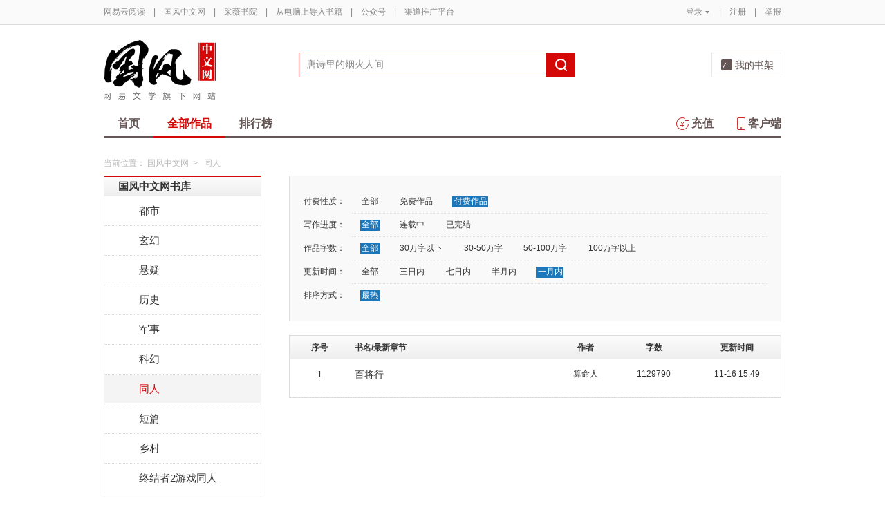

--- FILE ---
content_type: application/x-javascript
request_url: https://yuedust.yuedu.126.net/js/gen/gen_8ed5e4ed3bae882339e2b745dfe253a8.js?6010fd50
body_size: 169562
content:
/*! jQuery v@1.8.1 jquery.com | jquery.org/license */
(function(a,b){function G(a){var b=F[a]={};return p.each(a.split(s),function(a,c){b[c]=!0}),b}function J(a,c,d){if(d===b&&a.nodeType===1){var e="data-"+c.replace(I,"-$1").toLowerCase();d=a.getAttribute(e);if(typeof d=="string"){try{d=d==="true"?!0:d==="false"?!1:d==="null"?null:+d+""===d?+d:H.test(d)?p.parseJSON(d):d}catch(f){}p.data(a,c,d)}else d=b}return d}function K(a){var b;for(b in a){if(b==="data"&&p.isEmptyObject(a[b]))continue;if(b!=="toJSON")return!1}return!0}function ba(){return!1}function bb(){return!0}function bh(a){return!a||!a.parentNode||a.parentNode.nodeType===11}function bi(a,b){do a=a[b];while(a&&a.nodeType!==1);return a}function bj(a,b,c){b=b||0;if(p.isFunction(b))return p.grep(a,function(a,d){var e=!!b.call(a,d,a);return e===c});if(b.nodeType)return p.grep(a,function(a,d){return a===b===c});if(typeof b=="string"){var d=p.grep(a,function(a){return a.nodeType===1});if(be.test(b))return p.filter(b,d,!c);b=p.filter(b,d)}return p.grep(a,function(a,d){return p.inArray(a,b)>=0===c})}function bk(a){var b=bl.split("|"),c=a.createDocumentFragment();if(c.createElement)while(b.length)c.createElement(b.pop());return c}function bC(a,b){return a.getElementsByTagName(b)[0]||a.appendChild(a.ownerDocument.createElement(b))}function bD(a,b){if(b.nodeType!==1||!p.hasData(a))return;var c,d,e,f=p._data(a),g=p._data(b,f),h=f.events;if(h){delete g.handle,g.events={};for(c in h)for(d=0,e=h[c].length;d<e;d++)p.event.add(b,c,h[c][d])}g.data&&(g.data=p.extend({},g.data))}function bE(a,b){var c;if(b.nodeType!==1)return;b.clearAttributes&&b.clearAttributes(),b.mergeAttributes&&b.mergeAttributes(a),c=b.nodeName.toLowerCase(),c==="object"?(b.parentNode&&(b.outerHTML=a.outerHTML),p.support.html5Clone&&a.innerHTML&&!p.trim(b.innerHTML)&&(b.innerHTML=a.innerHTML)):c==="input"&&bv.test(a.type)?(b.defaultChecked=b.checked=a.checked,b.value!==a.value&&(b.value=a.value)):c==="option"?b.selected=a.defaultSelected:c==="input"||c==="textarea"?b.defaultValue=a.defaultValue:c==="script"&&b.text!==a.text&&(b.text=a.text),b.removeAttribute(p.expando)}function bF(a){return typeof a.getElementsByTagName!="undefined"?a.getElementsByTagName("*"):typeof a.querySelectorAll!="undefined"?a.querySelectorAll("*"):[]}function bG(a){bv.test(a.type)&&(a.defaultChecked=a.checked)}function bY(a,b){if(b in a)return b;var c=b.charAt(0).toUpperCase()+b.slice(1),d=b,e=bW.length;while(e--){b=bW[e]+c;if(b in a)return b}return d}function bZ(a,b){return a=b||a,p.css(a,"display")==="none"||!p.contains(a.ownerDocument,a)}function b$(a,b){var c,d,e=[],f=0,g=a.length;for(;f<g;f++){c=a[f];if(!c.style)continue;e[f]=p._data(c,"olddisplay"),b?(!e[f]&&c.style.display==="none"&&(c.style.display=""),c.style.display===""&&bZ(c)&&(e[f]=p._data(c,"olddisplay",cc(c.nodeName)))):(d=bH(c,"display"),!e[f]&&d!=="none"&&p._data(c,"olddisplay",d))}for(f=0;f<g;f++){c=a[f];if(!c.style)continue;if(!b||c.style.display==="none"||c.style.display==="")c.style.display=b?e[f]||"":"none"}return a}function b_(a,b,c){var d=bP.exec(b);return d?Math.max(0,d[1]-(c||0))+(d[2]||"px"):b}function ca(a,b,c,d){var e=c===(d?"border":"content")?4:b==="width"?1:0,f=0;for(;e<4;e+=2)c==="margin"&&(f+=p.css(a,c+bV[e],!0)),d?(c==="content"&&(f-=parseFloat(bH(a,"padding"+bV[e]))||0),c!=="margin"&&(f-=parseFloat(bH(a,"border"+bV[e]+"Width"))||0)):(f+=parseFloat(bH(a,"padding"+bV[e]))||0,c!=="padding"&&(f+=parseFloat(bH(a,"border"+bV[e]+"Width"))||0));return f}function cb(a,b,c){var d=b==="width"?a.offsetWidth:a.offsetHeight,e=!0,f=p.support.boxSizing&&p.css(a,"boxSizing")==="border-box";if(d<=0||d==null){d=bH(a,b);if(d<0||d==null)d=a.style[b];if(bQ.test(d))return d;e=f&&(p.support.boxSizingReliable||d===a.style[b]),d=parseFloat(d)||0}return d+ca(a,b,c||(f?"border":"content"),e)+"px"}function cc(a){if(bS[a])return bS[a];var b=p("<"+a+">").appendTo(e.body),c=b.css("display");b.remove();if(c==="none"||c===""){bI=e.body.appendChild(bI||p.extend(e.createElement("iframe"),{frameBorder:0,width:0,height:0}));if(!bJ||!bI.createElement)bJ=(bI.contentWindow||bI.contentDocument).document,bJ.write("<!doctype html><html><body>"),bJ.close();b=bJ.body.appendChild(bJ.createElement(a)),c=bH(b,"display"),e.body.removeChild(bI)}return bS[a]=c,c}function ci(a,b,c,d){var e;if(p.isArray(b))p.each(b,function(b,e){c||ce.test(a)?d(a,e):ci(a+"["+(typeof e=="object"?b:"")+"]",e,c,d)});else if(!c&&p.type(b)==="object")for(e in b)ci(a+"["+e+"]",b[e],c,d);else d(a,b)}function cz(a){return function(b,c){typeof b!="string"&&(c=b,b="*");var d,e,f,g=b.toLowerCase().split(s),h=0,i=g.length;if(p.isFunction(c))for(;h<i;h++)d=g[h],f=/^\+/.test(d),f&&(d=d.substr(1)||"*"),e=a[d]=a[d]||[],e[f?"unshift":"push"](c)}}function cA(a,c,d,e,f,g){f=f||c.dataTypes[0],g=g||{},g[f]=!0;var h,i=a[f],j=0,k=i?i.length:0,l=a===cv;for(;j<k&&(l||!h);j++)h=i[j](c,d,e),typeof h=="string"&&(!l||g[h]?h=b:(c.dataTypes.unshift(h),h=cA(a,c,d,e,h,g)));return(l||!h)&&!g["*"]&&(h=cA(a,c,d,e,"*",g)),h}function cB(a,c){var d,e,f=p.ajaxSettings.flatOptions||{};for(d in c)c[d]!==b&&((f[d]?a:e||(e={}))[d]=c[d]);e&&p.extend(!0,a,e)}function cC(a,c,d){var e,f,g,h,i=a.contents,j=a.dataTypes,k=a.responseFields;for(f in k)f in d&&(c[k[f]]=d[f]);while(j[0]==="*")j.shift(),e===b&&(e=a.mimeType||c.getResponseHeader("content-type"));if(e)for(f in i)if(i[f]&&i[f].test(e)){j.unshift(f);break}if(j[0]in d)g=j[0];else{for(f in d){if(!j[0]||a.converters[f+" "+j[0]]){g=f;break}h||(h=f)}g=g||h}if(g)return g!==j[0]&&j.unshift(g),d[g]}function cD(a,b){var c,d,e,f,g=a.dataTypes.slice(),h=g[0],i={},j=0;a.dataFilter&&(b=a.dataFilter(b,a.dataType));if(g[1])for(c in a.converters)i[c.toLowerCase()]=a.converters[c];for(;e=g[++j];)if(e!=="*"){if(h!=="*"&&h!==e){c=i[h+" "+e]||i["* "+e];if(!c)for(d in i){f=d.split(" ");if(f[1]===e){c=i[h+" "+f[0]]||i["* "+f[0]];if(c){c===!0?c=i[d]:i[d]!==!0&&(e=f[0],g.splice(j--,0,e));break}}}if(c!==!0)if(c&&a["throws"])b=c(b);else try{b=c(b)}catch(k){return{state:"parsererror",error:c?k:"No conversion from "+h+" to "+e}}}h=e}return{state:"success",data:b}}function cL(){try{return new a.XMLHttpRequest}catch(b){}}function cM(){try{return new a.ActiveXObject("Microsoft.XMLHTTP")}catch(b){}}function cU(){return setTimeout(function(){cN=b},0),cN=p.now()}function cV(a,b){p.each(b,function(b,c){var d=(cT[b]||[]).concat(cT["*"]),e=0,f=d.length;for(;e<f;e++)if(d[e].call(a,b,c))return})}function cW(a,b,c){var d,e=0,f=0,g=cS.length,h=p.Deferred().always(function(){delete i.elem}),i=function(){var b=cN||cU(),c=Math.max(0,j.startTime+j.duration-b),d=1-(c/j.duration||0),e=0,f=j.tweens.length;for(;e<f;e++)j.tweens[e].run(d);return h.notifyWith(a,[j,d,c]),d<1&&f?c:(h.resolveWith(a,[j]),!1)},j=h.promise({elem:a,props:p.extend({},b),opts:p.extend(!0,{specialEasing:{}},c),originalProperties:b,originalOptions:c,startTime:cN||cU(),duration:c.duration,tweens:[],createTween:function(b,c,d){var e=p.Tween(a,j.opts,b,c,j.opts.specialEasing[b]||j.opts.easing);return j.tweens.push(e),e},stop:function(b){var c=0,d=b?j.tweens.length:0;for(;c<d;c++)j.tweens[c].run(1);return b?h.resolveWith(a,[j,b]):h.rejectWith(a,[j,b]),this}}),k=j.props;cX(k,j.opts.specialEasing);for(;e<g;e++){d=cS[e].call(j,a,k,j.opts);if(d)return d}return cV(j,k),p.isFunction(j.opts.start)&&j.opts.start.call(a,j),p.fx.timer(p.extend(i,{anim:j,queue:j.opts.queue,elem:a})),j.progress(j.opts.progress).done(j.opts.done,j.opts.complete).fail(j.opts.fail).always(j.opts.always)}function cX(a,b){var c,d,e,f,g;for(c in a){d=p.camelCase(c),e=b[d],f=a[c],p.isArray(f)&&(e=f[1],f=a[c]=f[0]),c!==d&&(a[d]=f,delete a[c]),g=p.cssHooks[d];if(g&&"expand"in g){f=g.expand(f),delete a[d];for(c in f)c in a||(a[c]=f[c],b[c]=e)}else b[d]=e}}function cY(a,b,c){var d,e,f,g,h,i,j,k,l=this,m=a.style,n={},o=[],q=a.nodeType&&bZ(a);c.queue||(j=p._queueHooks(a,"fx"),j.unqueued==null&&(j.unqueued=0,k=j.empty.fire,j.empty.fire=function(){j.unqueued||k()}),j.unqueued++,l.always(function(){l.always(function(){j.unqueued--,p.queue(a,"fx").length||j.empty.fire()})})),a.nodeType===1&&("height"in b||"width"in b)&&(c.overflow=[m.overflow,m.overflowX,m.overflowY],p.css(a,"display")==="inline"&&p.css(a,"float")==="none"&&(!p.support.inlineBlockNeedsLayout||cc(a.nodeName)==="inline"?m.display="inline-block":m.zoom=1)),c.overflow&&(m.overflow="hidden",p.support.shrinkWrapBlocks||l.done(function(){m.overflow=c.overflow[0],m.overflowX=c.overflow[1],m.overflowY=c.overflow[2]}));for(d in b){f=b[d];if(cP.exec(f)){delete b[d];if(f===(q?"hide":"show"))continue;o.push(d)}}g=o.length;if(g){h=p._data(a,"fxshow")||p._data(a,"fxshow",{}),q?p(a).show():l.done(function(){p(a).hide()}),l.done(function(){var b;p.removeData(a,"fxshow",!0);for(b in n)p.style(a,b,n[b])});for(d=0;d<g;d++)e=o[d],i=l.createTween(e,q?h[e]:0),n[e]=h[e]||p.style(a,e),e in h||(h[e]=i.start,q&&(i.end=i.start,i.start=e==="width"||e==="height"?1:0))}}function cZ(a,b,c,d,e){return new cZ.prototype.init(a,b,c,d,e)}function c$(a,b){var c,d={height:a},e=0;b=b?1:0;for(;e<4;e+=2-b)c=bV[e],d["margin"+c]=d["padding"+c]=a;return b&&(d.opacity=d.width=a),d}function da(a){return p.isWindow(a)?a:a.nodeType===9?a.defaultView||a.parentWindow:!1}var c,d,e=a.document,f=a.location,g=a.navigator,h=a.jQuery,i=a.$,j=Array.prototype.push,k=Array.prototype.slice,l=Array.prototype.indexOf,m=Object.prototype.toString,n=Object.prototype.hasOwnProperty,o=String.prototype.trim,p=function(a,b){return new p.fn.init(a,b,c)},q=/[\-+]?(?:\d*\.|)\d+(?:[eE][\-+]?\d+|)/.source,r=/\S/,s=/\s+/,t=/^[\s\uFEFF\xA0]+|[\s\uFEFF\xA0]+$/g,u=/^(?:[^#<]*(<[\w\W]+>)[^>]*$|#([\w\-]*)$)/,v=/^<(\w+)\s*\/?>(?:<\/\1>|)$/,w=/^[\],:{}\s]*$/,x=/(?:^|:|,)(?:\s*\[)+/g,y=/\\(?:["\\\/bfnrt]|u[\da-fA-F]{4})/g,z=/"[^"\\\r\n]*"|true|false|null|-?(?:\d\d*\.|)\d+(?:[eE][\-+]?\d+|)/g,A=/^-ms-/,B=/-([\da-z])/gi,C=function(a,b){return(b+"").toUpperCase()},D=function(){e.addEventListener?(e.removeEventListener("DOMContentLoaded",D,!1),p.ready()):e.readyState==="complete"&&(e.detachEvent("onreadystatechange",D),p.ready())},E={};p.fn=p.prototype={constructor:p,init:function(a,c,d){var f,g,h,i;if(!a)return this;if(a.nodeType)return this.context=this[0]=a,this.length=1,this;if(typeof a=="string"){a.charAt(0)==="<"&&a.charAt(a.length-1)===">"&&a.length>=3?f=[null,a,null]:f=u.exec(a);if(f&&(f[1]||!c)){if(f[1])return c=c instanceof p?c[0]:c,i=c&&c.nodeType?c.ownerDocument||c:e,a=p.parseHTML(f[1],i,!0),v.test(f[1])&&p.isPlainObject(c)&&this.attr.call(a,c,!0),p.merge(this,a);g=e.getElementById(f[2]);if(g&&g.parentNode){if(g.id!==f[2])return d.find(a);this.length=1,this[0]=g}return this.context=e,this.selector=a,this}return!c||c.jquery?(c||d).find(a):this.constructor(c).find(a)}return p.isFunction(a)?d.ready(a):(a.selector!==b&&(this.selector=a.selector,this.context=a.context),p.makeArray(a,this))},selector:"",jquery:"1.8.1",length:0,size:function(){return this.length},toArray:function(){return k.call(this)},get:function(a){return a==null?this.toArray():a<0?this[this.length+a]:this[a]},pushStack:function(a,b,c){var d=p.merge(this.constructor(),a);return d.prevObject=this,d.context=this.context,b==="find"?d.selector=this.selector+(this.selector?" ":"")+c:b&&(d.selector=this.selector+"."+b+"("+c+")"),d},each:function(a,b){return p.each(this,a,b)},ready:function(a){return p.ready.promise().done(a),this},eq:function(a){return a=+a,a===-1?this.slice(a):this.slice(a,a+1)},first:function(){return this.eq(0)},last:function(){return this.eq(-1)},slice:function(){return this.pushStack(k.apply(this,arguments),"slice",k.call(arguments).join(","))},map:function(a){return this.pushStack(p.map(this,function(b,c){return a.call(b,c,b)}))},end:function(){return this.prevObject||this.constructor(null)},push:j,sort:[].sort,splice:[].splice},p.fn.init.prototype=p.fn,p.extend=p.fn.extend=function(){var a,c,d,e,f,g,h=arguments[0]||{},i=1,j=arguments.length,k=!1;typeof h=="boolean"&&(k=h,h=arguments[1]||{},i=2),typeof h!="object"&&!p.isFunction(h)&&(h={}),j===i&&(h=this,--i);for(;i<j;i++)if((a=arguments[i])!=null)for(c in a){d=h[c],e=a[c];if(h===e)continue;k&&e&&(p.isPlainObject(e)||(f=p.isArray(e)))?(f?(f=!1,g=d&&p.isArray(d)?d:[]):g=d&&p.isPlainObject(d)?d:{},h[c]=p.extend(k,g,e)):e!==b&&(h[c]=e)}return h},p.extend({noConflict:function(b){return a.$===p&&(a.$=i),b&&a.jQuery===p&&(a.jQuery=h),p},isReady:!1,readyWait:1,holdReady:function(a){a?p.readyWait++:p.ready(!0)},ready:function(a){if(a===!0?--p.readyWait:p.isReady)return;if(!e.body)return setTimeout(p.ready,1);p.isReady=!0;if(a!==!0&&--p.readyWait>0)return;d.resolveWith(e,[p]),p.fn.trigger&&p(e).trigger("ready").off("ready")},isFunction:function(a){return p.type(a)==="function"},isArray:Array.isArray||function(a){return p.type(a)==="array"},isWindow:function(a){return a!=null&&a==a.window},isNumeric:function(a){return!isNaN(parseFloat(a))&&isFinite(a)},type:function(a){return a==null?String(a):E[m.call(a)]||"object"},isPlainObject:function(a){if(!a||p.type(a)!=="object"||a.nodeType||p.isWindow(a))return!1;try{if(a.constructor&&!n.call(a,"constructor")&&!n.call(a.constructor.prototype,"isPrototypeOf"))return!1}catch(c){return!1}var d;for(d in a);return d===b||n.call(a,d)},isEmptyObject:function(a){var b;for(b in a)return!1;return!0},error:function(a){throw new Error(a)},parseHTML:function(a,b,c){var d;return!a||typeof a!="string"?null:(typeof b=="boolean"&&(c=b,b=0),b=b||e,(d=v.exec(a))?[b.createElement(d[1])]:(d=p.buildFragment([a],b,c?null:[]),p.merge([],(d.cacheable?p.clone(d.fragment):d.fragment).childNodes)))},parseJSON:function(b){if(!b||typeof b!="string")return null;b=p.trim(b);if(a.JSON&&a.JSON.parse)return a.JSON.parse(b);if(w.test(b.replace(y,"@").replace(z,"]").replace(x,"")))return(new Function("return "+b))();p.error("Invalid JSON: "+b)},parseXML:function(c){var d,e;if(!c||typeof c!="string")return null;try{a.DOMParser?(e=new DOMParser,d=e.parseFromString(c,"text/xml")):(d=new ActiveXObject("Microsoft.XMLDOM"),d.async="false",d.loadXML(c))}catch(f){d=b}return(!d||!d.documentElement||d.getElementsByTagName("parsererror").length)&&p.error("Invalid XML: "+c),d},noop:function(){},globalEval:function(b){b&&r.test(b)&&(a.execScript||function(b){a.eval.call(a,b)})(b)},camelCase:function(a){return a.replace(A,"ms-").replace(B,C)},nodeName:function(a,b){return a.nodeName&&a.nodeName.toUpperCase()===b.toUpperCase()},each:function(a,c,d){var e,f=0,g=a.length,h=g===b||p.isFunction(a);if(d){if(h){for(e in a)if(c.apply(a[e],d)===!1)break}else for(;f<g;)if(c.apply(a[f++],d)===!1)break}else if(h){for(e in a)if(c.call(a[e],e,a[e])===!1)break}else for(;f<g;)if(c.call(a[f],f,a[f++])===!1)break;return a},trim:o&&!o.call("﻿ ")?function(a){return a==null?"":o.call(a)}:function(a){return a==null?"":a.toString().replace(t,"")},makeArray:function(a,b){var c,d=b||[];return a!=null&&(c=p.type(a),a.length==null||c==="string"||c==="function"||c==="regexp"||p.isWindow(a)?j.call(d,a):p.merge(d,a)),d},inArray:function(a,b,c){var d;if(b){if(l)return l.call(b,a,c);d=b.length,c=c?c<0?Math.max(0,d+c):c:0;for(;c<d;c++)if(c in b&&b[c]===a)return c}return-1},merge:function(a,c){var d=c.length,e=a.length,f=0;if(typeof d=="number")for(;f<d;f++)a[e++]=c[f];else while(c[f]!==b)a[e++]=c[f++];return a.length=e,a},grep:function(a,b,c){var d,e=[],f=0,g=a.length;c=!!c;for(;f<g;f++)d=!!b(a[f],f),c!==d&&e.push(a[f]);return e},map:function(a,c,d){var e,f,g=[],h=0,i=a.length,j=a instanceof p||i!==b&&typeof i=="number"&&(i>0&&a[0]&&a[i-1]||i===0||p.isArray(a));if(j)for(;h<i;h++)e=c(a[h],h,d),e!=null&&(g[g.length]=e);else for(f in a)e=c(a[f],f,d),e!=null&&(g[g.length]=e);return g.concat.apply([],g)},guid:1,proxy:function(a,c){var d,e,f;return typeof c=="string"&&(d=a[c],c=a,a=d),p.isFunction(a)?(e=k.call(arguments,2),f=function(){return a.apply(c,e.concat(k.call(arguments)))},f.guid=a.guid=a.guid||f.guid||p.guid++,f):b},access:function(a,c,d,e,f,g,h){var i,j=d==null,k=0,l=a.length;if(d&&typeof d=="object"){for(k in d)p.access(a,c,k,d[k],1,g,e);f=1}else if(e!==b){i=h===b&&p.isFunction(e),j&&(i?(i=c,c=function(a,b,c){return i.call(p(a),c)}):(c.call(a,e),c=null));if(c)for(;k<l;k++)c(a[k],d,i?e.call(a[k],k,c(a[k],d)):e,h);f=1}return f?a:j?c.call(a):l?c(a[0],d):g},now:function(){return(new Date).getTime()}}),p.ready.promise=function(b){if(!d){d=p.Deferred();if(e.readyState==="complete")setTimeout(p.ready,1);else if(e.addEventListener)e.addEventListener("DOMContentLoaded",D,!1),a.addEventListener("load",p.ready,!1);else{e.attachEvent("onreadystatechange",D),a.attachEvent("onload",p.ready);var c=!1;try{c=a.frameElement==null&&e.documentElement}catch(f){}c&&c.doScroll&&function g(){if(!p.isReady){try{c.doScroll("left")}catch(a){return setTimeout(g,50)}p.ready()}}()}}return d.promise(b)},p.each("Boolean Number String Function Array Date RegExp Object".split(" "),function(a,b){E["[object "+b+"]"]=b.toLowerCase()}),c=p(e);var F={};p.Callbacks=function(a){a=typeof a=="string"?F[a]||G(a):p.extend({},a);var c,d,e,f,g,h,i=[],j=!a.once&&[],k=function(b){c=a.memory&&b,d=!0,h=f||0,f=0,g=i.length,e=!0;for(;i&&h<g;h++)if(i[h].apply(b[0],b[1])===!1&&a.stopOnFalse){c=!1;break}e=!1,i&&(j?j.length&&k(j.shift()):c?i=[]:l.disable())},l={add:function(){if(i){var b=i.length;(function d(b){p.each(b,function(b,c){var e=p.type(c);e==="function"&&(!a.unique||!l.has(c))?i.push(c):c&&c.length&&e!=="string"&&d(c)})})(arguments),e?g=i.length:c&&(f=b,k(c))}return this},remove:function(){return i&&p.each(arguments,function(a,b){var c;while((c=p.inArray(b,i,c))>-1)i.splice(c,1),e&&(c<=g&&g--,c<=h&&h--)}),this},has:function(a){return p.inArray(a,i)>-1},empty:function(){return i=[],this},disable:function(){return i=j=c=b,this},disabled:function(){return!i},lock:function(){return j=b,c||l.disable(),this},locked:function(){return!j},fireWith:function(a,b){return b=b||[],b=[a,b.slice?b.slice():b],i&&(!d||j)&&(e?j.push(b):k(b)),this},fire:function(){return l.fireWith(this,arguments),this},fired:function(){return!!d}};return l},p.extend({Deferred:function(a){var b=[["resolve","done",p.Callbacks("once memory"),"resolved"],["reject","fail",p.Callbacks("once memory"),"rejected"],["notify","progress",p.Callbacks("memory")]],c="pending",d={state:function(){return c},always:function(){return e.done(arguments).fail(arguments),this},then:function(){var a=arguments;return p.Deferred(function(c){p.each(b,function(b,d){var f=d[0],g=a[b];e[d[1]](p.isFunction(g)?function(){var a=g.apply(this,arguments);a&&p.isFunction(a.promise)?a.promise().done(c.resolve).fail(c.reject).progress(c.notify):c[f+"With"](this===e?c:this,[a])}:c[f])}),a=null}).promise()},promise:function(a){return typeof a=="object"?p.extend(a,d):d}},e={};return d.pipe=d.then,p.each(b,function(a,f){var g=f[2],h=f[3];d[f[1]]=g.add,h&&g.add(function(){c=h},b[a^1][2].disable,b[2][2].lock),e[f[0]]=g.fire,e[f[0]+"With"]=g.fireWith}),d.promise(e),a&&a.call(e,e),e},when:function(a){var b=0,c=k.call(arguments),d=c.length,e=d!==1||a&&p.isFunction(a.promise)?d:0,f=e===1?a:p.Deferred(),g=function(a,b,c){return function(d){b[a]=this,c[a]=arguments.length>1?k.call(arguments):d,c===h?f.notifyWith(b,c):--e||f.resolveWith(b,c)}},h,i,j;if(d>1){h=new Array(d),i=new Array(d),j=new Array(d);for(;b<d;b++)c[b]&&p.isFunction(c[b].promise)?c[b].promise().done(g(b,j,c)).fail(f.reject).progress(g(b,i,h)):--e}return e||f.resolveWith(j,c),f.promise()}}),p.support=function(){var b,c,d,f,g,h,i,j,k,l,m,n=e.createElement("div");n.setAttribute("className","t"),n.innerHTML="  <link/><table></table><a href='/a'>a</a><input type='checkbox'/>",c=n.getElementsByTagName("*"),d=n.getElementsByTagName("a")[0],d.style.cssText="top:1px;float:left;opacity:.5";if(!c||!c.length||!d)return{};f=e.createElement("select"),g=f.appendChild(e.createElement("option")),h=n.getElementsByTagName("input")[0],b={leadingWhitespace:n.firstChild.nodeType===3,tbody:!n.getElementsByTagName("tbody").length,htmlSerialize:!!n.getElementsByTagName("link").length,style:/top/.test(d.getAttribute("style")),hrefNormalized:d.getAttribute("href")==="/a",opacity:/^0.5/.test(d.style.opacity),cssFloat:!!d.style.cssFloat,checkOn:h.value==="on",optSelected:g.selected,getSetAttribute:n.className!=="t",enctype:!!e.createElement("form").enctype,html5Clone:e.createElement("nav").cloneNode(!0).outerHTML!=="<:nav></:nav>",boxModel:e.compatMode==="CSS1Compat",submitBubbles:!0,changeBubbles:!0,focusinBubbles:!1,deleteExpando:!0,noCloneEvent:!0,inlineBlockNeedsLayout:!1,shrinkWrapBlocks:!1,reliableMarginRight:!0,boxSizingReliable:!0,pixelPosition:!1},h.checked=!0,b.noCloneChecked=h.cloneNode(!0).checked,f.disabled=!0,b.optDisabled=!g.disabled;try{delete n.test}catch(o){b.deleteExpando=!1}!n.addEventListener&&n.attachEvent&&n.fireEvent&&(n.attachEvent("onclick",m=function(){b.noCloneEvent=!1}),n.cloneNode(!0).fireEvent("onclick"),n.detachEvent("onclick",m)),h=e.createElement("input"),h.value="t",h.setAttribute("type","radio"),b.radioValue=h.value==="t",h.setAttribute("checked","checked"),h.setAttribute("name","t"),n.appendChild(h),i=e.createDocumentFragment(),i.appendChild(n.lastChild),b.checkClone=i.cloneNode(!0).cloneNode(!0).lastChild.checked,b.appendChecked=h.checked,i.removeChild(h),i.appendChild(n);if(n.attachEvent)for(k in{submit:!0,change:!0,focusin:!0})j="on"+k,l=j in n,l||(n.setAttribute(j,"return;"),l=typeof n[j]=="function"),b[k+"Bubbles"]=l;return p(function(){var c,d,f,g,h="padding:0;margin:0;border:0;display:block;overflow:hidden;",i=e.getElementsByTagName("body")[0];if(!i)return;c=e.createElement("div"),c.style.cssText="visibility:hidden;border:0;width:0;height:0;position:static;top:0;margin-top:1px",i.insertBefore(c,i.firstChild),d=e.createElement("div"),c.appendChild(d),d.innerHTML="<table><tr><td></td><td>t</td></tr></table>",f=d.getElementsByTagName("td"),f[0].style.cssText="padding:0;margin:0;border:0;display:none",l=f[0].offsetHeight===0,f[0].style.display="",f[1].style.display="none",b.reliableHiddenOffsets=l&&f[0].offsetHeight===0,d.innerHTML="",d.style.cssText="box-sizing:border-box;-moz-box-sizing:border-box;-webkit-box-sizing:border-box;padding:1px;border:1px;display:block;width:4px;margin-top:1%;position:absolute;top:1%;",b.boxSizing=d.offsetWidth===4,b.doesNotIncludeMarginInBodyOffset=i.offsetTop!==1,a.getComputedStyle&&(b.pixelPosition=(a.getComputedStyle(d,null)||{}).top!=="1%",b.boxSizingReliable=(a.getComputedStyle(d,null)||{width:"4px"}).width==="4px",g=e.createElement("div"),g.style.cssText=d.style.cssText=h,g.style.marginRight=g.style.width="0",d.style.width="1px",d.appendChild(g),b.reliableMarginRight=!parseFloat((a.getComputedStyle(g,null)||{}).marginRight)),typeof d.style.zoom!="undefined"&&(d.innerHTML="",d.style.cssText=h+"width:1px;padding:1px;display:inline;zoom:1",b.inlineBlockNeedsLayout=d.offsetWidth===3,d.style.display="block",d.style.overflow="visible",d.innerHTML="<div></div>",d.firstChild.style.width="5px",b.shrinkWrapBlocks=d.offsetWidth!==3,c.style.zoom=1),i.removeChild(c),c=d=f=g=null}),i.removeChild(n),c=d=f=g=h=i=n=null,b}();var H=/(?:\{[\s\S]*\}|\[[\s\S]*\])$/,I=/([A-Z])/g;p.extend({cache:{},deletedIds:[],uuid:0,expando:"jQuery"+(p.fn.jquery+Math.random()).replace(/\D/g,""),noData:{embed:!0,object:"clsid:D27CDB6E-AE6D-11cf-96B8-444553540000",applet:!0},hasData:function(a){return a=a.nodeType?p.cache[a[p.expando]]:a[p.expando],!!a&&!K(a)},data:function(a,c,d,e){if(!p.acceptData(a))return;var f,g,h=p.expando,i=typeof c=="string",j=a.nodeType,k=j?p.cache:a,l=j?a[h]:a[h]&&h;if((!l||!k[l]||!e&&!k[l].data)&&i&&d===b)return;l||(j?a[h]=l=p.deletedIds.pop()||++p.uuid:l=h),k[l]||(k[l]={},j||(k[l].toJSON=p.noop));if(typeof c=="object"||typeof c=="function")e?k[l]=p.extend(k[l],c):k[l].data=p.extend(k[l].data,c);return f=k[l],e||(f.data||(f.data={}),f=f.data),d!==b&&(f[p.camelCase(c)]=d),i?(g=f[c],g==null&&(g=f[p.camelCase(c)])):g=f,g},removeData:function(a,b,c){if(!p.acceptData(a))return;var d,e,f,g=a.nodeType,h=g?p.cache:a,i=g?a[p.expando]:p.expando;if(!h[i])return;if(b){d=c?h[i]:h[i].data;if(d){p.isArray(b)||(b in d?b=[b]:(b=p.camelCase(b),b in d?b=[b]:b=b.split(" ")));for(e=0,f=b.length;e<f;e++)delete d[b[e]];if(!(c?K:p.isEmptyObject)(d))return}}if(!c){delete h[i].data;if(!K(h[i]))return}g?p.cleanData([a],!0):p.support.deleteExpando||h!=h.window?delete h[i]:h[i]=null},_data:function(a,b,c){return p.data(a,b,c,!0)},acceptData:function(a){var b=a.nodeName&&p.noData[a.nodeName.toLowerCase()];return!b||b!==!0&&a.getAttribute("classid")===b}}),p.fn.extend({data:function(a,c){var d,e,f,g,h,i=this[0],j=0,k=null;if(a===b){if(this.length){k=p.data(i);if(i.nodeType===1&&!p._data(i,"parsedAttrs")){f=i.attributes;for(h=f.length;j<h;j++)g=f[j].name,g.indexOf("data-")===0&&(g=p.camelCase(g.substring(5)),J(i,g,k[g]));p._data(i,"parsedAttrs",!0)}}return k}return typeof a=="object"?this.each(function(){p.data(this,a)}):(d=a.split(".",2),d[1]=d[1]?"."+d[1]:"",e=d[1]+"!",p.access(this,function(c){if(c===b)return k=this.triggerHandler("getData"+e,[d[0]]),k===b&&i&&(k=p.data(i,a),k=J(i,a,k)),k===b&&d[1]?this.data(d[0]):k;d[1]=c,this.each(function(){var b=p(this);b.triggerHandler("setData"+e,d),p.data(this,a,c),b.triggerHandler("changeData"+e,d)})},null,c,arguments.length>1,null,!1))},removeData:function(a){return this.each(function(){p.removeData(this,a)})}}),p.extend({queue:function(a,b,c){var d;if(a)return b=(b||"fx")+"queue",d=p._data(a,b),c&&(!d||p.isArray(c)?d=p._data(a,b,p.makeArray(c)):d.push(c)),d||[]},dequeue:function(a,b){b=b||"fx";var c=p.queue(a,b),d=c.length,e=c.shift(),f=p._queueHooks(a,b),g=function(){p.dequeue(a,b)};e==="inprogress"&&(e=c.shift(),d--),e&&(b==="fx"&&c.unshift("inprogress"),delete f.stop,e.call(a,g,f)),!d&&f&&f.empty.fire()},_queueHooks:function(a,b){var c=b+"queueHooks";return p._data(a,c)||p._data(a,c,{empty:p.Callbacks("once memory").add(function(){p.removeData(a,b+"queue",!0),p.removeData(a,c,!0)})})}}),p.fn.extend({queue:function(a,c){var d=2;return typeof a!="string"&&(c=a,a="fx",d--),arguments.length<d?p.queue(this[0],a):c===b?this:this.each(function(){var b=p.queue(this,a,c);p._queueHooks(this,a),a==="fx"&&b[0]!=="inprogress"&&p.dequeue(this,a)})},dequeue:function(a){return this.each(function(){p.dequeue(this,a)})},delay:function(a,b){return a=p.fx?p.fx.speeds[a]||a:a,b=b||"fx",this.queue(b,function(b,c){var d=setTimeout(b,a);c.stop=function(){clearTimeout(d)}})},clearQueue:function(a){return this.queue(a||"fx",[])},promise:function(a,c){var d,e=1,f=p.Deferred(),g=this,h=this.length,i=function(){--e||f.resolveWith(g,[g])};typeof a!="string"&&(c=a,a=b),a=a||"fx";while(h--)d=p._data(g[h],a+"queueHooks"),d&&d.empty&&(e++,d.empty.add(i));return i(),f.promise(c)}});var L,M,N,O=/[\t\r\n]/g,P=/\r/g,Q=/^(?:button|input)$/i,R=/^(?:button|input|object|select|textarea)$/i,S=/^a(?:rea|)$/i,T=/^(?:autofocus|autoplay|async|checked|controls|defer|disabled|hidden|loop|multiple|open|readonly|required|scoped|selected)$/i,U=p.support.getSetAttribute;p.fn.extend({attr:function(a,b){return p.access(this,p.attr,a,b,arguments.length>1)},removeAttr:function(a){return this.each(function(){p.removeAttr(this,a)})},prop:function(a,b){return p.access(this,p.prop,a,b,arguments.length>1)},removeProp:function(a){return a=p.propFix[a]||a,this.each(function(){try{this[a]=b,delete this[a]}catch(c){}})},addClass:function(a){var b,c,d,e,f,g,h;if(p.isFunction(a))return this.each(function(b){p(this).addClass(a.call(this,b,this.className))});if(a&&typeof a=="string"){b=a.split(s);for(c=0,d=this.length;c<d;c++){e=this[c];if(e.nodeType===1)if(!e.className&&b.length===1)e.className=a;else{f=" "+e.className+" ";for(g=0,h=b.length;g<h;g++)~f.indexOf(" "+b[g]+" ")||(f+=b[g]+" ");e.className=p.trim(f)}}}return this},removeClass:function(a){var c,d,e,f,g,h,i;if(p.isFunction(a))return this.each(function(b){p(this).removeClass(a.call(this,b,this.className))});if(a&&typeof a=="string"||a===b){c=(a||"").split(s);for(h=0,i=this.length;h<i;h++){e=this[h];if(e.nodeType===1&&e.className){d=(" "+e.className+" ").replace(O," ");for(f=0,g=c.length;f<g;f++)while(d.indexOf(" "+c[f]+" ")>-1)d=d.replace(" "+c[f]+" "," ");e.className=a?p.trim(d):""}}}return this},toggleClass:function(a,b){var c=typeof a,d=typeof b=="boolean";return p.isFunction(a)?this.each(function(c){p(this).toggleClass(a.call(this,c,this.className,b),b)}):this.each(function(){if(c==="string"){var e,f=0,g=p(this),h=b,i=a.split(s);while(e=i[f++])h=d?h:!g.hasClass(e),g[h?"addClass":"removeClass"](e)}else if(c==="undefined"||c==="boolean")this.className&&p._data(this,"__className__",this.className),this.className=this.className||a===!1?"":p._data(this,"__className__")||""})},hasClass:function(a){var b=" "+a+" ",c=0,d=this.length;for(;c<d;c++)if(this[c].nodeType===1&&(" "+this[c].className+" ").replace(O," ").indexOf(b)>-1)return!0;return!1},val:function(a){var c,d,e,f=this[0];if(!arguments.length){if(f)return c=p.valHooks[f.type]||p.valHooks[f.nodeName.toLowerCase()],c&&"get"in c&&(d=c.get(f,"value"))!==b?d:(d=f.value,typeof d=="string"?d.replace(P,""):d==null?"":d);return}return e=p.isFunction(a),this.each(function(d){var f,g=p(this);if(this.nodeType!==1)return;e?f=a.call(this,d,g.val()):f=a,f==null?f="":typeof f=="number"?f+="":p.isArray(f)&&(f=p.map(f,function(a){return a==null?"":a+""})),c=p.valHooks[this.type]||p.valHooks[this.nodeName.toLowerCase()];if(!c||!("set"in c)||c.set(this,f,"value")===b)this.value=f})}}),p.extend({valHooks:{option:{get:function(a){var b=a.attributes.value;return!b||b.specified?a.value:a.text}},select:{get:function(a){var b,c,d,e,f=a.selectedIndex,g=[],h=a.options,i=a.type==="select-one";if(f<0)return null;c=i?f:0,d=i?f+1:h.length;for(;c<d;c++){e=h[c];if(e.selected&&(p.support.optDisabled?!e.disabled:e.getAttribute("disabled")===null)&&(!e.parentNode.disabled||!p.nodeName(e.parentNode,"optgroup"))){b=p(e).val();if(i)return b;g.push(b)}}return i&&!g.length&&h.length?p(h[f]).val():g},set:function(a,b){var c=p.makeArray(b);return p(a).find("option").each(function(){this.selected=p.inArray(p(this).val(),c)>=0}),c.length||(a.selectedIndex=-1),c}}},attrFn:{},attr:function(a,c,d,e){var f,g,h,i=a.nodeType;if(!a||i===3||i===8||i===2)return;if(e&&p.isFunction(p.fn[c]))return p(a)[c](d);if(typeof a.getAttribute=="undefined")return p.prop(a,c,d);h=i!==1||!p.isXMLDoc(a),h&&(c=c.toLowerCase(),g=p.attrHooks[c]||(T.test(c)?M:L));if(d!==b){if(d===null){p.removeAttr(a,c);return}return g&&"set"in g&&h&&(f=g.set(a,d,c))!==b?f:(a.setAttribute(c,""+d),d)}return g&&"get"in g&&h&&(f=g.get(a,c))!==null?f:(f=a.getAttribute(c),f===null?b:f)},removeAttr:function(a,b){var c,d,e,f,g=0;if(b&&a.nodeType===1){d=b.split(s);for(;g<d.length;g++)e=d[g],e&&(c=p.propFix[e]||e,f=T.test(e),f||p.attr(a,e,""),a.removeAttribute(U?e:c),f&&c in a&&(a[c]=!1))}},attrHooks:{type:{set:function(a,b){if(Q.test(a.nodeName)&&a.parentNode)p.error("type property can't be changed");else if(!p.support.radioValue&&b==="radio"&&p.nodeName(a,"input")){var c=a.value;return a.setAttribute("type",b),c&&(a.value=c),b}}},value:{get:function(a,b){return L&&p.nodeName(a,"button")?L.get(a,b):b in a?a.value:null},set:function(a,b,c){if(L&&p.nodeName(a,"button"))return L.set(a,b,c);a.value=b}}},propFix:{tabindex:"tabIndex",readonly:"readOnly","for":"htmlFor","class":"className",maxlength:"maxLength",cellspacing:"cellSpacing",cellpadding:"cellPadding",rowspan:"rowSpan",colspan:"colSpan",usemap:"useMap",frameborder:"frameBorder",contenteditable:"contentEditable"},prop:function(a,c,d){var e,f,g,h=a.nodeType;if(!a||h===3||h===8||h===2)return;return g=h!==1||!p.isXMLDoc(a),g&&(c=p.propFix[c]||c,f=p.propHooks[c]),d!==b?f&&"set"in f&&(e=f.set(a,d,c))!==b?e:a[c]=d:f&&"get"in f&&(e=f.get(a,c))!==null?e:a[c]},propHooks:{tabIndex:{get:function(a){var c=a.getAttributeNode("tabindex");return c&&c.specified?parseInt(c.value,10):R.test(a.nodeName)||S.test(a.nodeName)&&a.href?0:b}}}}),M={get:function(a,c){var d,e=p.prop(a,c);return e===!0||typeof e!="boolean"&&(d=a.getAttributeNode(c))&&d.nodeValue!==!1?c.toLowerCase():b},set:function(a,b,c){var d;return b===!1?p.removeAttr(a,c):(d=p.propFix[c]||c,d in a&&(a[d]=!0),a.setAttribute(c,c.toLowerCase())),c}},U||(N={name:!0,id:!0,coords:!0},L=p.valHooks.button={get:function(a,c){var d;return d=a.getAttributeNode(c),d&&(N[c]?d.value!=="":d.specified)?d.value:b},set:function(a,b,c){var d=a.getAttributeNode(c);return d||(d=e.createAttribute(c),a.setAttributeNode(d)),d.value=b+""}},p.each(["width","height"],function(a,b){p.attrHooks[b]=p.extend(p.attrHooks[b],{set:function(a,c){if(c==="")return a.setAttribute(b,"auto"),c}})}),p.attrHooks.contenteditable={get:L.get,set:function(a,b,c){b===""&&(b="false"),L.set(a,b,c)}}),p.support.hrefNormalized||p.each(["href","src","width","height"],function(a,c){p.attrHooks[c]=p.extend(p.attrHooks[c],{get:function(a){var d=a.getAttribute(c,2);return d===null?b:d}})}),p.support.style||(p.attrHooks.style={get:function(a){return a.style.cssText.toLowerCase()||b},set:function(a,b){return a.style.cssText=""+b}}),p.support.optSelected||(p.propHooks.selected=p.extend(p.propHooks.selected,{get:function(a){var b=a.parentNode;return b&&(b.selectedIndex,b.parentNode&&b.parentNode.selectedIndex),null}})),p.support.enctype||(p.propFix.enctype="encoding"),p.support.checkOn||p.each(["radio","checkbox"],function(){p.valHooks[this]={get:function(a){return a.getAttribute("value")===null?"on":a.value}}}),p.each(["radio","checkbox"],function(){p.valHooks[this]=p.extend(p.valHooks[this],{set:function(a,b){if(p.isArray(b))return a.checked=p.inArray(p(a).val(),b)>=0}})});var V=/^(?:textarea|input|select)$/i,W=/^([^\.]*|)(?:\.(.+)|)$/,X=/(?:^|\s)hover(\.\S+|)\b/,Y=/^key/,Z=/^(?:mouse|contextmenu)|click/,$=/^(?:focusinfocus|focusoutblur)$/,_=function(a){return p.event.special.hover?a:a.replace(X,"mouseenter$1 mouseleave$1")};p.event={add:function(a,c,d,e,f){var g,h,i,j,k,l,m,n,o,q,r;if(a.nodeType===3||a.nodeType===8||!c||!d||!(g=p._data(a)))return;d.handler&&(o=d,d=o.handler,f=o.selector),d.guid||(d.guid=p.guid++),i=g.events,i||(g.events=i={}),h=g.handle,h||(g.handle=h=function(a){return typeof p!="undefined"&&(!a||p.event.triggered!==a.type)?p.event.dispatch.apply(h.elem,arguments):b},h.elem=a),c=p.trim(_(c)).split(" ");for(j=0;j<c.length;j++){k=W.exec(c[j])||[],l=k[1],m=(k[2]||"").split(".").sort(),r=p.event.special[l]||{},l=(f?r.delegateType:r.bindType)||l,r=p.event.special[l]||{},n=p.extend({type:l,origType:k[1],data:e,handler:d,guid:d.guid,selector:f,namespace:m.join(".")},o),q=i[l];if(!q){q=i[l]=[],q.delegateCount=0;if(!r.setup||r.setup.call(a,e,m,h)===!1)a.addEventListener?a.addEventListener(l,h,!1):a.attachEvent&&a.attachEvent("on"+l,h)}r.add&&(r.add.call(a,n),n.handler.guid||(n.handler.guid=d.guid)),f?q.splice(q.delegateCount++,0,n):q.push(n),p.event.global[l]=!0}a=null},global:{},remove:function(a,b,c,d,e){var f,g,h,i,j,k,l,m,n,o,q,r=p.hasData(a)&&p._data(a);if(!r||!(m=r.events))return;b=p.trim(_(b||"")).split(" ");for(f=0;f<b.length;f++){g=W.exec(b[f])||[],h=i=g[1],j=g[2];if(!h){for(h in m)p.event.remove(a,h+b[f],c,d,!0);continue}n=p.event.special[h]||{},h=(d?n.delegateType:n.bindType)||h,o=m[h]||[],k=o.length,j=j?new RegExp("(^|\\.)"+j.split(".").sort().join("\\.(?:.*\\.|)")+"(\\.|$)"):null;for(l=0;l<o.length;l++)q=o[l],(e||i===q.origType)&&(!c||c.guid===q.guid)&&(!j||j.test(q.namespace))&&(!d||d===q.selector||d==="**"&&q.selector)&&(o.splice(l--,1),q.selector&&o.delegateCount--,n.remove&&n.remove.call(a,q));o.length===0&&k!==o.length&&((!n.teardown||n.teardown.call(a,j,r.handle)===!1)&&p.removeEvent(a,h,r.handle),delete m[h])}p.isEmptyObject(m)&&(delete r.handle,p.removeData(a,"events",!0))},customEvent:{getData:!0,setData:!0,changeData:!0},trigger:function(c,d,f,g){if(!f||f.nodeType!==3&&f.nodeType!==8){var h,i,j,k,l,m,n,o,q,r,s=c.type||c,t=[];if($.test(s+p.event.triggered))return;s.indexOf("!")>=0&&(s=s.slice(0,-1),i=!0),s.indexOf(".")>=0&&(t=s.split("."),s=t.shift(),t.sort());if((!f||p.event.customEvent[s])&&!p.event.global[s])return;c=typeof c=="object"?c[p.expando]?c:new p.Event(s,c):new p.Event(s),c.type=s,c.isTrigger=!0,c.exclusive=i,c.namespace=t.join("."),c.namespace_re=c.namespace?new RegExp("(^|\\.)"+t.join("\\.(?:.*\\.|)")+"(\\.|$)"):null,m=s.indexOf(":")<0?"on"+s:"";if(!f){h=p.cache;for(j in h)h[j].events&&h[j].events[s]&&p.event.trigger(c,d,h[j].handle.elem,!0);return}c.result=b,c.target||(c.target=f),d=d!=null?p.makeArray(d):[],d.unshift(c),n=p.event.special[s]||{};if(n.trigger&&n.trigger.apply(f,d)===!1)return;q=[[f,n.bindType||s]];if(!g&&!n.noBubble&&!p.isWindow(f)){r=n.delegateType||s,k=$.test(r+s)?f:f.parentNode;for(l=f;k;k=k.parentNode)q.push([k,r]),l=k;l===(f.ownerDocument||e)&&q.push([l.defaultView||l.parentWindow||a,r])}for(j=0;j<q.length&&!c.isPropagationStopped();j++)k=q[j][0],c.type=q[j][1],o=(p._data(k,"events")||{})[c.type]&&p._data(k,"handle"),o&&o.apply(k,d),o=m&&k[m],o&&p.acceptData(k)&&o.apply(k,d)===!1&&c.preventDefault();return c.type=s,!g&&!c.isDefaultPrevented()&&(!n._default||n._default.apply(f.ownerDocument,d)===!1)&&(s!=="click"||!p.nodeName(f,"a"))&&p.acceptData(f)&&m&&f[s]&&(s!=="focus"&&s!=="blur"||c.target.offsetWidth!==0)&&!p.isWindow(f)&&(l=f[m],l&&(f[m]=null),p.event.triggered=s,f[s](),p.event.triggered=b,l&&(f[m]=l)),c.result}return},dispatch:function(c){c=p.event.fix(c||a.event);var d,e,f,g,h,i,j,k,l,m,n=(p._data(this,"events")||{})[c.type]||[],o=n.delegateCount,q=[].slice.call(arguments),r=!c.exclusive&&!c.namespace,s=p.event.special[c.type]||{},t=[];q[0]=c,c.delegateTarget=this;if(s.preDispatch&&s.preDispatch.call(this,c)===!1)return;if(o&&(!c.button||c.type!=="click"))for(f=c.target;f!=this;f=f.parentNode||this)if(f.disabled!==!0||c.type!=="click"){h={},j=[];for(d=0;d<o;d++)k=n[d],l=k.selector,h[l]===b&&(h[l]=p(l,this).index(f)>=0),h[l]&&j.push(k);j.length&&t.push({elem:f,matches:j})}n.length>o&&t.push({elem:this,matches:n.slice(o)});for(d=0;d<t.length&&!c.isPropagationStopped();d++){i=t[d],c.currentTarget=i.elem;for(e=0;e<i.matches.length&&!c.isImmediatePropagationStopped();e++){k=i.matches[e];if(r||!c.namespace&&!k.namespace||c.namespace_re&&c.namespace_re.test(k.namespace))c.data=k.data,c.handleObj=k,g=((p.event.special[k.origType]||{}).handle||k.handler).apply(i.elem,q),g!==b&&(c.result=g,g===!1&&(c.preventDefault(),c.stopPropagation()))}}return s.postDispatch&&s.postDispatch.call(this,c),c.result},props:"attrChange attrName relatedNode srcElement altKey bubbles cancelable ctrlKey currentTarget eventPhase metaKey relatedTarget shiftKey target timeStamp view which".split(" "),fixHooks:{},keyHooks:{props:"char charCode key keyCode".split(" "),filter:function(a,b){return a.which==null&&(a.which=b.charCode!=null?b.charCode:b.keyCode),a}},mouseHooks:{props:"button buttons clientX clientY fromElement offsetX offsetY pageX pageY screenX screenY toElement".split(" "),filter:function(a,c){var d,f,g,h=c.button,i=c.fromElement;return a.pageX==null&&c.clientX!=null&&(d=a.target.ownerDocument||e,f=d.documentElement,g=d.body,a.pageX=c.clientX+(f&&f.scrollLeft||g&&g.scrollLeft||0)-(f&&f.clientLeft||g&&g.clientLeft||0),a.pageY=c.clientY+(f&&f.scrollTop||g&&g.scrollTop||0)-(f&&f.clientTop||g&&g.clientTop||0)),!a.relatedTarget&&i&&(a.relatedTarget=i===a.target?c.toElement:i),!a.which&&h!==b&&(a.which=h&1?1:h&2?3:h&4?2:0),a}},fix:function(a){if(a[p.expando])return a;var b,c,d=a,f=p.event.fixHooks[a.type]||{},g=f.props?this.props.concat(f.props):this.props;a=p.Event(d);for(b=g.length;b;)c=g[--b],a[c]=d[c];return a.target||(a.target=d.srcElement||e),a.target.nodeType===3&&(a.target=a.target.parentNode),a.metaKey=!!a.metaKey,f.filter?f.filter(a,d):a},special:{load:{noBubble:!0},focus:{delegateType:"focusin"},blur:{delegateType:"focusout"},beforeunload:{setup:function(a,b,c){p.isWindow(this)&&(this.onbeforeunload=c)},teardown:function(a,b){this.onbeforeunload===b&&(this.onbeforeunload=null)}}},simulate:function(a,b,c,d){var e=p.extend(new p.Event,c,{type:a,isSimulated:!0,originalEvent:{}});d?p.event.trigger(e,null,b):p.event.dispatch.call(b,e),e.isDefaultPrevented()&&c.preventDefault()}},p.event.handle=p.event.dispatch,p.removeEvent=e.removeEventListener?function(a,b,c){a.removeEventListener&&a.removeEventListener(b,c,!1)}:function(a,b,c){var d="on"+b;a.detachEvent&&(typeof a[d]=="undefined"&&(a[d]=null),a.detachEvent(d,c))},p.Event=function(a,b){if(this instanceof p.Event)a&&a.type?(this.originalEvent=a,this.type=a.type,this.isDefaultPrevented=a.defaultPrevented||a.returnValue===!1||a.getPreventDefault&&a.getPreventDefault()?bb:ba):this.type=a,b&&p.extend(this,b),this.timeStamp=a&&a.timeStamp||p.now(),this[p.expando]=!0;else return new p.Event(a,b)},p.Event.prototype={preventDefault:function(){this.isDefaultPrevented=bb;var a=this.originalEvent;if(!a)return;a.preventDefault?a.preventDefault():a.returnValue=!1},stopPropagation:function(){this.isPropagationStopped=bb;var a=this.originalEvent;if(!a)return;a.stopPropagation&&a.stopPropagation(),a.cancelBubble=!0},stopImmediatePropagation:function(){this.isImmediatePropagationStopped=bb,this.stopPropagation()},isDefaultPrevented:ba,isPropagationStopped:ba,isImmediatePropagationStopped:ba},p.each({mouseenter:"mouseover",mouseleave:"mouseout"},function(a,b){p.event.special[a]={delegateType:b,bindType:b,handle:function(a){var c,d=this,e=a.relatedTarget,f=a.handleObj,g=f.selector;if(!e||e!==d&&!p.contains(d,e))a.type=f.origType,c=f.handler.apply(this,arguments),a.type=b;return c}}}),p.support.submitBubbles||(p.event.special.submit={setup:function(){if(p.nodeName(this,"form"))return!1;p.event.add(this,"click._submit keypress._submit",function(a){var c=a.target,d=p.nodeName(c,"input")||p.nodeName(c,"button")?c.form:b;d&&!p._data(d,"_submit_attached")&&(p.event.add(d,"submit._submit",function(a){a._submit_bubble=!0}),p._data(d,"_submit_attached",!0))})},postDispatch:function(a){a._submit_bubble&&(delete a._submit_bubble,this.parentNode&&!a.isTrigger&&p.event.simulate("submit",this.parentNode,a,!0))},teardown:function(){if(p.nodeName(this,"form"))return!1;p.event.remove(this,"._submit")}}),p.support.changeBubbles||(p.event.special.change={setup:function(){if(V.test(this.nodeName)){if(this.type==="checkbox"||this.type==="radio")p.event.add(this,"propertychange._change",function(a){a.originalEvent.propertyName==="checked"&&(this._just_changed=!0)}),p.event.add(this,"click._change",function(a){this._just_changed&&!a.isTrigger&&(this._just_changed=!1),p.event.simulate("change",this,a,!0)});return!1}p.event.add(this,"beforeactivate._change",function(a){var b=a.target;V.test(b.nodeName)&&!p._data(b,"_change_attached")&&(p.event.add(b,"change._change",function(a){this.parentNode&&!a.isSimulated&&!a.isTrigger&&p.event.simulate("change",this.parentNode,a,!0)}),p._data(b,"_change_attached",!0))})},handle:function(a){var b=a.target;if(this!==b||a.isSimulated||a.isTrigger||b.type!=="radio"&&b.type!=="checkbox")return a.handleObj.handler.apply(this,arguments)},teardown:function(){return p.event.remove(this,"._change"),!V.test(this.nodeName)}}),p.support.focusinBubbles||p.each({focus:"focusin",blur:"focusout"},function(a,b){var c=0,d=function(a){p.event.simulate(b,a.target,p.event.fix(a),!0)};p.event.special[b]={setup:function(){c++===0&&e.addEventListener(a,d,!0)},teardown:function(){--c===0&&e.removeEventListener(a,d,!0)}}}),p.fn.extend({on:function(a,c,d,e,f){var g,h;if(typeof a=="object"){typeof c!="string"&&(d=d||c,c=b);for(h in a)this.on(h,c,d,a[h],f);return this}d==null&&e==null?(e=c,d=c=b):e==null&&(typeof c=="string"?(e=d,d=b):(e=d,d=c,c=b));if(e===!1)e=ba;else if(!e)return this;return f===1&&(g=e,e=function(a){return p().off(a),g.apply(this,arguments)},e.guid=g.guid||(g.guid=p.guid++)),this.each(function(){p.event.add(this,a,e,d,c)})},one:function(a,b,c,d){return this.on(a,b,c,d,1)},off:function(a,c,d){var e,f;if(a&&a.preventDefault&&a.handleObj)return e=a.handleObj,p(a.delegateTarget).off(e.namespace?e.origType+"."+e.namespace:e.origType,e.selector,e.handler),this;if(typeof a=="object"){for(f in a)this.off(f,c,a[f]);return this}if(c===!1||typeof c=="function")d=c,c=b;return d===!1&&(d=ba),this.each(function(){p.event.remove(this,a,d,c)})},bind:function(a,b,c){return this.on(a,null,b,c)},unbind:function(a,b){return this.off(a,null,b)},live:function(a,b,c){return p(this.context).on(a,this.selector,b,c),this},die:function(a,b){return p(this.context).off(a,this.selector||"**",b),this},delegate:function(a,b,c,d){return this.on(b,a,c,d)},undelegate:function(a,b,c){return arguments.length==1?this.off(a,"**"):this.off(b,a||"**",c)},trigger:function(a,b){return this.each(function(){p.event.trigger(a,b,this)})},triggerHandler:function(a,b){if(this[0])return p.event.trigger(a,b,this[0],!0)},toggle:function(a){var b=arguments,c=a.guid||p.guid++,d=0,e=function(c){var e=(p._data(this,"lastToggle"+a.guid)||0)%d;return p._data(this,"lastToggle"+a.guid,e+1),c.preventDefault(),b[e].apply(this,arguments)||!1};e.guid=c;while(d<b.length)b[d++].guid=c;return this.click(e)},hover:function(a,b){return this.mouseenter(a).mouseleave(b||a)}}),p.each("blur focus focusin focusout load resize scroll unload click dblclick mousedown mouseup mousemove mouseover mouseout mouseenter mouseleave change select submit keydown keypress keyup error contextmenu".split(" "),function(a,b){p.fn[b]=function(a,c){return c==null&&(c=a,a=null),arguments.length>0?this.on(b,null,a,c):this.trigger(b)},Y.test(b)&&(p.event.fixHooks[b]=p.event.keyHooks),Z.test(b)&&(p.event.fixHooks[b]=p.event.mouseHooks)}),function(a,b){function $(a,b,c,d){c=c||[],b=b||q;var e,f,g,j,k=b.nodeType;if(k!==1&&k!==9)return[];if(!a||typeof a!="string")return c;g=h(b);if(!g&&!d)if(e=L.exec(a))if(j=e[1]){if(k===9){f=b.getElementById(j);if(!f||!f.parentNode)return c;if(f.id===j)return c.push(f),c}else if(b.ownerDocument&&(f=b.ownerDocument.getElementById(j))&&i(b,f)&&f.id===j)return c.push(f),c}else{if(e[2])return u.apply(c,t.call(b.getElementsByTagName(a),0)),c;if((j=e[3])&&X&&b.getElementsByClassName)return u.apply(c,t.call(b.getElementsByClassName(j),0)),c}return bk(a,b,c,d,g)}function _(a){return function(b){var c=b.nodeName.toLowerCase();return c==="input"&&b.type===a}}function ba(a){return function(b){var c=b.nodeName.toLowerCase();return(c==="input"||c==="button")&&b.type===a}}function bb(a,b,c){if(a===b)return c;var d=a.nextSibling;while(d){if(d===b)return-1;d=d.nextSibling}return 1}function bc(a,b,c,d){var e,g,h,i,j,k,l,m,n,p,r=!c&&b!==q,s=(r?"<s>":"")+a.replace(H,"$1<s>"),u=y[o][s];if(u)return d?0:t.call(u,0);j=a,k=[],m=0,n=f.preFilter,p=f.filter;while(j){if(!e||(g=I.exec(j)))g&&(j=j.slice(g[0].length),h.selector=l),k.push(h=[]),l="",r&&(j=" "+j);e=!1;if(g=J.exec(j))l+=g[0],j=j.slice(g[0].length),e=h.push({part:g.pop().replace(H," "),string:g[0],captures:g});for(i in p)(g=S[i].exec(j))&&(!n[i]||(g=n[i](g,b,c)))&&(l+=g[0],j=j.slice(g[0].length),e=h.push({part:i,string:g.shift(),captures:g}));if(!e)break}return l&&(h.selector=l),d?j.length:j?$.error(a):t.call(y(s,k),0)}function bd(a,b,e,f){var g=b.dir,h=s++;return a||(a=function(a){return a===e}),b.first?function(b){while(b=b[g])if(b.nodeType===1)return a(b)&&b}:f?function(b){while(b=b[g])if(b.nodeType===1&&a(b))return b}:function(b){var e,f=h+"."+c,i=f+"."+d;while(b=b[g])if(b.nodeType===1){if((e=b[o])===i)return b.sizset;if(typeof e=="string"&&e.indexOf(f)===0){if(b.sizset)return b}else{b[o]=i;if(a(b))return b.sizset=!0,b;b.sizset=!1}}}}function be(a,b){return a?function(c){var d=b(c);return d&&a(d===!0?c:d)}:b}function bf(a,b,c){var d,e,g=0;for(;d=a[g];g++)f.relative[d.part]?e=bd(e,f.relative[d.part],b,c):e=be(e,f.filter[d.part].apply(null,d.captures.concat(b,c)));return e}function bg(a){return function(b){var c,d=0;for(;c=a[d];d++)if(c(b))return!0;return!1}}function bh(a,b,c,d){var e=0,f=b.length;for(;e<f;e++)$(a,b[e],c,d)}function bi(a,b,c,d,e,g){var h,i=f.setFilters[b.toLowerCase()];return i||$.error(b),(a||!(h=e))&&bh(a||"*",d,h=[],e),h.length>0?i(h,c,g):[]}function bj(a,c,d,e){var f,g,h,i,j,k,l,m,n,o,p,q,r,s=0,t=a.length,v=S.POS,w=new RegExp("^"+v.source+"(?!"+A+")","i"),x=function(){var a=1,c=arguments.length-2;for(;a<c;a++)arguments[a]===b&&(n[a]=b)};for(;s<t;s++){f=a[s],g="",m=e;for(h=0,i=f.length;h<i;h++){j=f[h],k=j.string;if(j.part==="PSEUDO"){v.exec(""),l=0;while(n=v.exec(k)){o=!0,p=v.lastIndex=n.index+n[0].length;if(p>l){g+=k.slice(l,n.index),l=p,q=[c],J.test(g)&&(m&&(q=m),m=e);if(r=O.test(g))g=g.slice(0,-5).replace(J,"$&*"),l++;n.length>1&&n[0].replace(w,x),m=bi(g,n[1],n[2],q,m,r)}g=""}}o||(g+=k),o=!1}g?J.test(g)?bh(g,m||[c],d,e):$(g,c,d,e?e.concat(m):m):u.apply(d,m)}return t===1?d:$.uniqueSort(d)}function bk(a,b,e,g,h){a=a.replace(H,"$1");var i,k,l,m,n,o,p,q,r,s,v=bc(a,b,h),w=b.nodeType;if(S.POS.test(a))return bj(v,b,e,g);if(g)i=t.call(g,0);else if(v.length===1){if((o=t.call(v[0],0)).length>2&&(p=o[0]).part==="ID"&&w===9&&!h&&f.relative[o[1].part]){b=f.find.ID(p.captures[0].replace(R,""),b,h)[0];if(!b)return e;a=a.slice(o.shift().string.length)}r=(v=N.exec(o[0].string))&&!v.index&&b.parentNode||b,q="";for(n=o.length-1;n>=0;n--){p=o[n],s=p.part,q=p.string+q;if(f.relative[s])break;if(f.order.test(s)){i=f.find[s](p.captures[0].replace(R,""),r,h);if(i==null)continue;a=a.slice(0,a.length-q.length)+q.replace(S[s],""),a||u.apply(e,t.call(i,0));break}}}if(a){k=j(a,b,h),c=k.dirruns++,i==null&&(i=f.find.TAG("*",N.test(a)&&b.parentNode||b));for(n=0;m=i[n];n++)d=k.runs++,k(m)&&e.push(m)}return e}var c,d,e,f,g,h,i,j,k,l,m=!0,n="undefined",o=("sizcache"+Math.random()).replace(".",""),q=a.document,r=q.documentElement,s=0,t=[].slice,u=[].push,v=function(a,b){return a[o]=b||!0,a},w=function(){var a={},b=[];return v(function(c,d){return b.push(c)>f.cacheLength&&delete a[b.shift()],a[c]=d},a)},x=w(),y=w(),z=w(),A="[\\x20\\t\\r\\n\\f]",B="(?:\\\\.|[-\\w]|[^\\x00-\\xa0])+",C=B.replace("w","w#"),D="([*^$|!~]?=)",E="\\["+A+"*("+B+")"+A+"*(?:"+D+A+"*(?:(['\"])((?:\\\\.|[^\\\\])*?)\\3|("+C+")|)|)"+A+"*\\]",F=":("+B+")(?:\\((?:(['\"])((?:\\\\.|[^\\\\])*?)\\2|([^()[\\]]*|(?:(?:"+E+")|[^:]|\\\\.)*|.*))\\)|)",G=":(nth|eq|gt|lt|first|last|even|odd)(?:\\(((?:-\\d)?\\d*)\\)|)(?=[^-]|$)",H=new RegExp("^"+A+"+|((?:^|[^\\\\])(?:\\\\.)*)"+A+"+$","g"),I=new RegExp("^"+A+"*,"+A+"*"),J=new RegExp("^"+A+"*([\\x20\\t\\r\\n\\f>+~])"+A+"*"),K=new RegExp(F),L=/^(?:#([\w\-]+)|(\w+)|\.([\w\-]+))$/,M=/^:not/,N=/[\x20\t\r\n\f]*[+~]/,O=/:not\($/,P=/h\d/i,Q=/input|select|textarea|button/i,R=/\\(?!\\)/g,S={ID:new RegExp("^#("+B+")"),CLASS:new RegExp("^\\.("+B+")"),NAME:new RegExp("^\\[name=['\"]?("+B+")['\"]?\\]"),TAG:new RegExp("^("+B.replace("w","w*")+")"),ATTR:new RegExp("^"+E),PSEUDO:new RegExp("^"+F),CHILD:new RegExp("^:(only|nth|last|first)-child(?:\\("+A+"*(even|odd|(([+-]|)(\\d*)n|)"+A+"*(?:([+-]|)"+A+"*(\\d+)|))"+A+"*\\)|)","i"),POS:new RegExp(G,"ig"),needsContext:new RegExp("^"+A+"*[>+~]|"+G,"i")},T=function(a){var b=q.createElement("div");try{return a(b)}catch(c){return!1}finally{b=null}},U=T(function(a){return a.appendChild(q.createComment("")),!a.getElementsByTagName("*").length}),V=T(function(a){return a.innerHTML="<a href='#'></a>",a.firstChild&&typeof a.firstChild.getAttribute!==n&&a.firstChild.getAttribute("href")==="#"}),W=T(function(a){a.innerHTML="<select></select>";var b=typeof a.lastChild.getAttribute("multiple");return b!=="boolean"&&b!=="string"}),X=T(function(a){return a.innerHTML="<div class='hidden e'></div><div class='hidden'></div>",!a.getElementsByClassName||!a.getElementsByClassName("e").length?!1:(a.lastChild.className="e",a.getElementsByClassName("e").length===2)}),Y=T(function(a){a.id=o+0,a.innerHTML="<a name='"+o+"'></a><div name='"+o+"'></div>",r.insertBefore(a,r.firstChild);var b=q.getElementsByName&&q.getElementsByName(o).length===2+q.getElementsByName(o+0).length;return e=!q.getElementById(o),r.removeChild(a),b});try{t.call(r.childNodes,0)[0].nodeType}catch(Z){t=function(a){var b,c=[];for(;b=this[a];a++)c.push(b);return c}}$.matches=function(a,b){return $(a,null,null,b)},$.matchesSelector=function(a,b){return $(b,null,null,[a]).length>0},g=$.getText=function(a){var b,c="",d=0,e=a.nodeType;if(e){if(e===1||e===9||e===11){if(typeof a.textContent=="string")return a.textContent;for(a=a.firstChild;a;a=a.nextSibling)c+=g(a)}else if(e===3||e===4)return a.nodeValue}else for(;b=a[d];d++)c+=g(b);return c},h=$.isXML=function(a){var b=a&&(a.ownerDocument||a).documentElement;return b?b.nodeName!=="HTML":!1},i=$.contains=r.contains?function(a,b){var c=a.nodeType===9?a.documentElement:a,d=b&&b.parentNode;return a===d||!!(d&&d.nodeType===1&&c.contains&&c.contains(d))}:r.compareDocumentPosition?function(a,b){return b&&!!(a.compareDocumentPosition(b)&16)}:function(a,b){while(b=b.parentNode)if(b===a)return!0;return!1},$.attr=function(a,b){var c,d=h(a);return d||(b=b.toLowerCase()),f.attrHandle[b]?f.attrHandle[b](a):W||d?a.getAttribute(b):(c=a.getAttributeNode(b),c?typeof a[b]=="boolean"?a[b]?b:null:c.specified?c.value:null:null)},f=$.selectors={cacheLength:50,createPseudo:v,match:S,order:new RegExp("ID|TAG"+(Y?"|NAME":"")+(X?"|CLASS":"")),attrHandle:V?{}:{href:function(a){return a.getAttribute("href",2)},type:function(a){return a.getAttribute("type")}},find:{ID:e?function(a,b,c){if(typeof b.getElementById!==n&&!c){var d=b.getElementById(a);return d&&d.parentNode?[d]:[]}}:function(a,c,d){if(typeof c.getElementById!==n&&!d){var e=c.getElementById(a);return e?e.id===a||typeof e.getAttributeNode!==n&&e.getAttributeNode("id").value===a?[e]:b:[]}},TAG:U?function(a,b){if(typeof b.getElementsByTagName!==n)return b.getElementsByTagName(a)}:function(a,b){var c=b.getElementsByTagName(a);if(a==="*"){var d,e=[],f=0;for(;d=c[f];f++)d.nodeType===1&&e.push(d);return e}return c},NAME:function(a,b){if(typeof b.getElementsByName!==n)return b.getElementsByName(name)},CLASS:function(a,b,c){if(typeof b.getElementsByClassName!==n&&!c)return b.getElementsByClassName(a)}},relative:{">":{dir:"parentNode",first:!0}," ":{dir:"parentNode"},"+":{dir:"previousSibling",first:!0},"~":{dir:"previousSibling"}},preFilter:{ATTR:function(a){return a[1]=a[1].replace(R,""),a[3]=(a[4]||a[5]||"").replace(R,""),a[2]==="~="&&(a[3]=" "+a[3]+" "),a.slice(0,4)},CHILD:function(a){return a[1]=a[1].toLowerCase(),a[1]==="nth"?(a[2]||$.error(a[0]),a[3]=+(a[3]?a[4]+(a[5]||1):2*(a[2]==="even"||a[2]==="odd")),a[4]=+(a[6]+a[7]||a[2]==="odd")):a[2]&&$.error(a[0]),a},PSEUDO:function(a,b,c){var d,e;if(S.CHILD.test(a[0]))return null;if(a[3])a[2]=a[3];else if(d=a[4])K.test(d)&&(e=bc(d,b,c,!0))&&(e=d.indexOf(")",d.length-e)-d.length)&&(d=d.slice(0,e),a[0]=a[0].slice(0,e)),a[2]=d;return a.slice(0,3)}},filter:{ID:e?function(a){return a=a.replace(R,""),function(b){return b.getAttribute("id")===a}}:function(a){return a=a.replace(R,""),function(b){var c=typeof b.getAttributeNode!==n&&b.getAttributeNode("id");return c&&c.value===a}},TAG:function(a){return a==="*"?function(){return!0}:(a=a.replace(R,"").toLowerCase(),function(b){return b.nodeName&&b.nodeName.toLowerCase()===a})},CLASS:function(a){var b=x[o][a];return b||(b=x(a,new RegExp("(^|"+A+")"+a+"("+A+"|$)"))),function(a){return b.test(a.className||typeof a.getAttribute!==n&&a.getAttribute("class")||"")}},ATTR:function(a,b,c){return b?function(d){var e=$.attr(d,a),f=e+"";if(e==null)return b==="!=";switch(b){case"=":return f===c;case"!=":return f!==c;case"^=":return c&&f.indexOf(c)===0;case"*=":return c&&f.indexOf(c)>-1;case"$=":return c&&f.substr(f.length-c.length)===c;case"~=":return(" "+f+" ").indexOf(c)>-1;case"|=":return f===c||f.substr(0,c.length+1)===c+"-"}}:function(b){return $.attr(b,a)!=null}},CHILD:function(a,b,c,d){if(a==="nth"){var e=s++;return function(a){var b,f,g=0,h=a;if(c===1&&d===0)return!0;b=a.parentNode;if(b&&(b[o]!==e||!a.sizset)){for(h=b.firstChild;h;h=h.nextSibling)if(h.nodeType===1){h.sizset=++g;if(h===a)break}b[o]=e}return f=a.sizset-d,c===0?f===0:f%c===0&&f/c>=0}}return function(b){var c=b;switch(a){case"only":case"first":while(c=c.previousSibling)if(c.nodeType===1)return!1;if(a==="first")return!0;c=b;case"last":while(c=c.nextSibling)if(c.nodeType===1)return!1;return!0}}},PSEUDO:function(a,b,c,d){var e,g=f.pseudos[a]||f.pseudos[a.toLowerCase()];return g||$.error("unsupported pseudo: "+a),g[o]?g(b,c,d):g.length>1?(e=[a,a,"",b],function(a){return g(a,0,e)}):g}},pseudos:{not:v(function(a,b,c){var d=j(a.replace(H,"$1"),b,c);return function(a){return!d(a)}}),enabled:function(a){return a.disabled===!1},disabled:function(a){return a.disabled===!0},checked:function(a){var b=a.nodeName.toLowerCase();return b==="input"&&!!a.checked||b==="option"&&!!a.selected},selected:function(a){return a.parentNode&&a.parentNode.selectedIndex,a.selected===!0},parent:function(a){return!f.pseudos.empty(a)},empty:function(a){var b;a=a.firstChild;while(a){if(a.nodeName>"@"||(b=a.nodeType)===3||b===4)return!1;a=a.nextSibling}return!0},contains:v(function(a){return function(b){return(b.textContent||b.innerText||g(b)).indexOf(a)>-1}}),has:v(function(a){return function(b){return $(a,b).length>0}}),header:function(a){return P.test(a.nodeName)},text:function(a){var b,c;return a.nodeName.toLowerCase()==="input"&&(b=a.type)==="text"&&((c=a.getAttribute("type"))==null||c.toLowerCase()===b)},radio:_("radio"),checkbox:_("checkbox"),file:_("file"),password:_("password"),image:_("image"),submit:ba("submit"),reset:ba("reset"),button:function(a){var b=a.nodeName.toLowerCase();return b==="input"&&a.type==="button"||b==="button"},input:function(a){return Q.test(a.nodeName)},focus:function(a){var b=a.ownerDocument;return a===b.activeElement&&(!b.hasFocus||b.hasFocus())&&(!!a.type||!!a.href)},active:function(a){return a===a.ownerDocument.activeElement}},setFilters:{first:function(a,b,c){return c?a.slice(1):[a[0]]},last:function(a,b,c){var d=a.pop();return c?a:[d]},even:function(a,b,c){var d=[],e=c?1:0,f=a.length;for(;e<f;e=e+2)d.push(a[e]);return d},odd:function(a,b,c){var d=[],e=c?0:1,f=a.length;for(;e<f;e=e+2)d.push(a[e]);return d},lt:function(a,b,c){return c?a.slice(+b):a.slice(0,+b)},gt:function(a,b,c){return c?a.slice(0,+b+1):a.slice(+b+1)},eq:function(a,b,c){var d=a.splice(+b,1);return c?a:d}}},k=r.compareDocumentPosition?function(a,b){return a===b?(l=!0,0):(!a.compareDocumentPosition||!b.compareDocumentPosition?a.compareDocumentPosition:a.compareDocumentPosition(b)&4)?-1:1}:function(a,b){if(a===b)return l=!0,0;if(a.sourceIndex&&b.sourceIndex)return a.sourceIndex-b.sourceIndex;var c,d,e=[],f=[],g=a.parentNode,h=b.parentNode,i=g;if(g===h)return bb(a,b);if(!g)return-1;if(!h)return 1;while(i)e.unshift(i),i=i.parentNode;i=h;while(i)f.unshift(i),i=i.parentNode;c=e.length,d=f.length;for(var j=0;j<c&&j<d;j++)if(e[j]!==f[j])return bb(e[j],f[j]);return j===c?bb(a,f[j],-1):bb(e[j],b,1)},[0,0].sort(k),m=!l,$.uniqueSort=function(a){var b,c=1;l=m,a.sort(k);if(l)for(;b=a[c];c++)b===a[c-1]&&a.splice(c--,1);return a},$.error=function(a){throw new Error("Syntax error, unrecognized expression: "+a)},j=$.compile=function(a,b,c){var d,e,f,g=z[o][a];if(g&&g.context===b)return g;d=bc(a,b,c);for(e=0,f=d.length;e<f;e++)d[e]=bf(d[e],b,c);return g=z(a,bg(d)),g.context=b,g.runs=g.dirruns=0,g},q.querySelectorAll&&function(){var a,b=bk,c=/'|\\/g,d=/\=[\x20\t\r\n\f]*([^'"\]]*)[\x20\t\r\n\f]*\]/g,e=[],f=[":active"],g=r.matchesSelector||r.mozMatchesSelector||r.webkitMatchesSelector||r.oMatchesSelector||r.msMatchesSelector;T(function(a){a.innerHTML="<select><option selected=''></option></select>",a.querySelectorAll("[selected]").length||e.push("\\["+A+"*(?:checked|disabled|ismap|multiple|readonly|selected|value)"),a.querySelectorAll(":checked").length||e.push(":checked")}),T(function(a){a.innerHTML="<p test=''></p>",a.querySelectorAll("[test^='']").length&&e.push("[*^$]="+A+"*(?:\"\"|'')"),a.innerHTML="<input type='hidden'/>",a.querySelectorAll(":enabled").length||e.push(":enabled",":disabled")}),e=e.length&&new RegExp(e.join("|")),bk=function(a,d,f,g,h){if(!g&&!h&&(!e||!e.test(a)))if(d.nodeType===9)try{return u.apply(f,t.call(d.querySelectorAll(a),0)),f}catch(i){}else if(d.nodeType===1&&d.nodeName.toLowerCase()!=="object"){var j,k,l,m=d.getAttribute("id"),n=m||o,p=N.test(a)&&d.parentNode||d;m?n=n.replace(c,"\\$&"):d.setAttribute("id",n),j=bc(a,d,h),n="[id='"+n+"']";for(k=0,l=j.length;k<l;k++)j[k]=n+j[k].selector;try{return u.apply(f,t.call(p.querySelectorAll(j.join(",")),0)),f}catch(i){}finally{m||d.removeAttribute("id")}}return b(a,d,f,g,h)},g&&(T(function(b){a=g.call(b,"div");try{g.call(b,"[test!='']:sizzle"),f.push(S.PSEUDO.source,S.POS.source,"!=")}catch(c){}}),f=new RegExp(f.join("|")),$.matchesSelector=function(b,c){c=c.replace(d,"='$1']");if(!h(b)&&!f.test(c)&&(!e||!e.test(c)))try{var i=g.call(b,c);if(i||a||b.document&&b.document.nodeType!==11)return i}catch(j){}return $(c,null,null,[b]).length>0})}(),f.setFilters.nth=f.setFilters.eq,f.filters=f.pseudos,$.attr=p.attr,p.find=$,p.expr=$.selectors,p.expr[":"]=p.expr.pseudos,p.unique=$.uniqueSort,p.text=$.getText,p.isXMLDoc=$.isXML,p.contains=$.contains}(a);var bc=/Until$/,bd=/^(?:parents|prev(?:Until|All))/,be=/^.[^:#\[\.,]*$/,bf=p.expr.match.needsContext,bg={children:!0,contents:!0,next:!0,prev:!0};p.fn.extend({find:function(a){var b,c,d,e,f,g,h=this;if(typeof a!="string")return p(a).filter(function(){for(b=0,c=h.length;b<c;b++)if(p.contains(h[b],this))return!0});g=this.pushStack("","find",a);for(b=0,c=this.length;b<c;b++){d=g.length,p.find(a,this[b],g);if(b>0)for(e=d;e<g.length;e++)for(f=0;f<d;f++)if(g[f]===g[e]){g.splice(e--,1);break}}return g},has:function(a){var b,c=p(a,this),d=c.length;return this.filter(function(){for(b=0;b<d;b++)if(p.contains(this,c[b]))return!0})},not:function(a){return this.pushStack(bj(this,a,!1),"not",a)},filter:function(a){return this.pushStack(bj(this,a,!0),"filter",a)},is:function(a){return!!a&&(typeof a=="string"?bf.test(a)?p(a,this.context).index(this[0])>=0:p.filter(a,this).length>0:this.filter(a).length>0)},closest:function(a,b){var c,d=0,e=this.length,f=[],g=bf.test(a)||typeof a!="string"?p(a,b||this.context):0;for(;d<e;d++){c=this[d];while(c&&c.ownerDocument&&c!==b&&c.nodeType!==11){if(g?g.index(c)>-1:p.find.matchesSelector(c,a)){f.push(c);break}c=c.parentNode}}return f=f.length>1?p.unique(f):f,this.pushStack(f,"closest",a)},index:function(a){return a?typeof a=="string"?p.inArray(this[0],p(a)):p.inArray(a.jquery?a[0]:a,this):this[0]&&this[0].parentNode?this.prevAll().length:-1},add:function(a,b){var c=typeof a=="string"?p(a,b):p.makeArray(a&&a.nodeType?[a]:a),d=p.merge(this.get(),c);return this.pushStack(bh(c[0])||bh(d[0])?d:p.unique(d))},addBack:function(a){return this.add(a==null?this.prevObject:this.prevObject.filter(a))}}),p.fn.andSelf=p.fn.addBack,p.each({parent:function(a){var b=a.parentNode;return b&&b.nodeType!==11?b:null},parents:function(a){return p.dir(a,"parentNode")},parentsUntil:function(a,b,c){return p.dir(a,"parentNode",c)},next:function(a){return bi(a,"nextSibling")},prev:function(a){return bi(a,"previousSibling")},nextAll:function(a){return p.dir(a,"nextSibling")},prevAll:function(a){return p.dir(a,"previousSibling")},nextUntil:function(a,b,c){return p.dir(a,"nextSibling",c)},prevUntil:function(a,b,c){return p.dir(a,"previousSibling",c)},siblings:function(a){return p.sibling((a.parentNode||{}).firstChild,a)},children:function(a){return p.sibling(a.firstChild)},contents:function(a){return p.nodeName(a,"iframe")?a.contentDocument||a.contentWindow.document:p.merge([],a.childNodes)}},function(a,b){p.fn[a]=function(c,d){var e=p.map(this,b,c);return bc.test(a)||(d=c),d&&typeof d=="string"&&(e=p.filter(d,e)),e=this.length>1&&!bg[a]?p.unique(e):e,this.length>1&&bd.test(a)&&(e=e.reverse()),this.pushStack(e,a,k.call(arguments).join(","))}}),p.extend({filter:function(a,b,c){return c&&(a=":not("+a+")"),b.length===1?p.find.matchesSelector(b[0],a)?[b[0]]:[]:p.find.matches(a,b)},dir:function(a,c,d){var e=[],f=a[c];while(f&&f.nodeType!==9&&(d===b||f.nodeType!==1||!p(f).is(d)))f.nodeType===1&&e.push(f),f=f[c];return e},sibling:function(a,b){var c=[];for(;a;a=a.nextSibling)a.nodeType===1&&a!==b&&c.push(a);return c}});var bl="abbr|article|aside|audio|bdi|canvas|data|datalist|details|figcaption|figure|footer|header|hgroup|mark|meter|nav|output|progress|section|summary|time|video",bm=/ jQuery\d+="(?:null|\d+)"/g,bn=/^\s+/,bo=/<(?!area|br|col|embed|hr|img|input|link|meta|param)(([\w:]+)[^>]*)\/>/gi,bp=/<([\w:]+)/,bq=/<tbody/i,br=/<|&#?\w+;/,bs=/<(?:script|style|link)/i,bt=/<(?:script|object|embed|option|style)/i,bu=new RegExp("<(?:"+bl+")[\\s/>]","i"),bv=/^(?:checkbox|radio)$/,bw=/checked\s*(?:[^=]|=\s*.checked.)/i,bx=/\/(java|ecma)script/i,by=/^\s*<!(?:\[CDATA\[|\-\-)|[\]\-]{2}>\s*$/g,bz={option:[1,"<select multiple='multiple'>","</select>"],legend:[1,"<fieldset>","</fieldset>"],thead:[1,"<table>","</table>"],tr:[2,"<table><tbody>","</tbody></table>"],td:[3,"<table><tbody><tr>","</tr></tbody></table>"],col:[2,"<table><tbody></tbody><colgroup>","</colgroup></table>"],area:[1,"<map>","</map>"],_default:[0,"",""]},bA=bk(e),bB=bA.appendChild(e.createElement("div"));bz.optgroup=bz.option,bz.tbody=bz.tfoot=bz.colgroup=bz.caption=bz.thead,bz.th=bz.td,p.support.htmlSerialize||(bz._default=[1,"X<div>","</div>"]),p.fn.extend({text:function(a){return p.access(this,function(a){return a===b?p.text(this):this.empty().append((this[0]&&this[0].ownerDocument||e).createTextNode(a))},null,a,arguments.length)},wrapAll:function(a){if(p.isFunction(a))return this.each(function(b){p(this).wrapAll(a.call(this,b))});if(this[0]){var b=p(a,this[0].ownerDocument).eq(0).clone(!0);this[0].parentNode&&b.insertBefore(this[0]),b.map(function(){var a=this;while(a.firstChild&&a.firstChild.nodeType===1)a=a.firstChild;return a}).append(this)}return this},wrapInner:function(a){return p.isFunction(a)?this.each(function(b){p(this).wrapInner(a.call(this,b))}):this.each(function(){var b=p(this),c=b.contents();c.length?c.wrapAll(a):b.append(a)})},wrap:function(a){var b=p.isFunction(a);return this.each(function(c){p(this).wrapAll(b?a.call(this,c):a)})},unwrap:function(){return this.parent().each(function(){p.nodeName(this,"body")||p(this).replaceWith(this.childNodes)}).end()},append:function(){return this.domManip(arguments,!0,function(a){(this.nodeType===1||this.nodeType===11)&&this.appendChild(a)})},prepend:function(){return this.domManip(arguments,!0,function(a){(this.nodeType===1||this.nodeType===11)&&this.insertBefore(a,this.firstChild)})},before:function(){if(!bh(this[0]))return this.domManip(arguments,!1,function(a){this.parentNode.insertBefore(a,this)});if(arguments.length){var a=p.clean(arguments);return this.pushStack(p.merge(a,this),"before",this.selector)}},after:function(){if(!bh(this[0]))return this.domManip(arguments,!1,function(a){this.parentNode.insertBefore(a,this.nextSibling)});if(arguments.length){var a=p.clean(arguments);return this.pushStack(p.merge(this,a),"after",this.selector)}},remove:function(a,b){var c,d=0;for(;(c=this[d])!=null;d++)if(!a||p.filter(a,[c]).length)!b&&c.nodeType===1&&(p.cleanData(c.getElementsByTagName("*")),p.cleanData([c])),c.parentNode&&c.parentNode.removeChild(c);return this},empty:function(){var a,b=0;for(;(a=this[b])!=null;b++){a.nodeType===1&&p.cleanData(a.getElementsByTagName("*"));while(a.firstChild)a.removeChild(a.firstChild)}return this},clone:function(a,b){return a=a==null?!1:a,b=b==null?a:b,this.map(function(){return p.clone(this,a,b)})},html:function(a){return p.access(this,function(a){var c=this[0]||{},d=0,e=this.length;if(a===b)return c.nodeType===1?c.innerHTML.replace(bm,""):b;if(typeof a=="string"&&!bs.test(a)&&(p.support.htmlSerialize||!bu.test(a))&&(p.support.leadingWhitespace||!bn.test(a))&&!bz[(bp.exec(a)||["",""])[1].toLowerCase()]){a=a.replace(bo,"<$1></$2>");try{for(;d<e;d++)c=this[d]||{},c.nodeType===1&&(p.cleanData(c.getElementsByTagName("*")),c.innerHTML=a);c=0}catch(f){}}c&&this.empty().append(a)},null,a,arguments.length)},replaceWith:function(a){return bh(this[0])?this.length?this.pushStack(p(p.isFunction(a)?a():a),"replaceWith",a):this:p.isFunction(a)?this.each(function(b){var c=p(this),d=c.html();c.replaceWith(a.call(this,b,d))}):(typeof a!="string"&&(a=p(a).detach()),this.each(function(){var b=this.nextSibling,c=this.parentNode;p(this).remove(),b?p(b).before(a):p(c).append(a)}))},detach:function(a){return this.remove(a,!0)},domManip:function(a,c,d){a=[].concat.apply([],a);var e,f,g,h,i=0,j=a[0],k=[],l=this.length;if(!p.support.checkClone&&l>1&&typeof j=="string"&&bw.test(j))return this.each(function(){p(this).domManip(a,c,d)});if(p.isFunction(j))return this.each(function(e){var f=p(this);a[0]=j.call(this,e,c?f.html():b),f.domManip(a,c,d)});if(this[0]){e=p.buildFragment(a,this,k),g=e.fragment,f=g.firstChild,g.childNodes.length===1&&(g=f);if(f){c=c&&p.nodeName(f,"tr");for(h=e.cacheable||l-1;i<l;i++)d.call(c&&p.nodeName(this[i],"table")?bC(this[i],"tbody"):this[i],i===h?g:p.clone(g,!0,!0))}g=f=null,k.length&&p.each(k,function(a,b){b.src?p.ajax?p.ajax({url:b.src,type:"GET",dataType:"script",async:!1,global:!1,"throws":!0}):p.error("no ajax"):p.globalEval((b.text||b.textContent||b.innerHTML||"").replace(by,"")),b.parentNode&&b.parentNode.removeChild(b)})}return this}}),p.buildFragment=function(a,c,d){var f,g,h,i=a[0];return c=c||e,c=!c.nodeType&&c[0]||c,c=c.ownerDocument||c,a.length===1&&typeof i=="string"&&i.length<512&&c===e&&i.charAt(0)==="<"&&!bt.test(i)&&(p.support.checkClone||!bw.test(i))&&(p.support.html5Clone||!bu.test(i))&&(g=!0,f=p.fragments[i],h=f!==b),f||(f=c.createDocumentFragment(),p.clean(a,c,f,d),g&&(p.fragments[i]=h&&f)),{fragment:f,cacheable:g}},p.fragments={},p.each({appendTo:"append",prependTo:"prepend",insertBefore:"before",insertAfter:"after",replaceAll:"replaceWith"},function(a,b){p.fn[a]=function(c){var d,e=0,f=[],g=p(c),h=g.length,i=this.length===1&&this[0].parentNode;if((i==null||i&&i.nodeType===11&&i.childNodes.length===1)&&h===1)return g[b](this[0]),this;for(;e<h;e++)d=(e>0?this.clone(!0):this).get(),p(g[e])[b](d),f=f.concat(d);return this.pushStack(f,a,g.selector)}}),p.extend({clone:function(a,b,c){var d,e,f,g;p.support.html5Clone||p.isXMLDoc(a)||!bu.test("<"+a.nodeName+">")?g=a.cloneNode(!0):(bB.innerHTML=a.outerHTML,bB.removeChild(g=bB.firstChild));if((!p.support.noCloneEvent||!p.support.noCloneChecked)&&(a.nodeType===1||a.nodeType===11)&&!p.isXMLDoc(a)){bE(a,g),d=bF(a),e=bF(g);for(f=0;d[f];++f)e[f]&&bE(d[f],e[f])}if(b){bD(a,g);if(c){d=bF(a),e=bF(g);for(f=0;d[f];++f)bD(d[f],e[f])}}return d=e=null,g},clean:function(a,b,c,d){var f,g,h,i,j,k,l,m,n,o,q,r,s=b===e&&bA,t=[];if(!b||typeof b.createDocumentFragment=="undefined")b=e;for(f=0;(h=a[f])!=null;f++){typeof h=="number"&&(h+="");if(!h)continue;if(typeof h=="string")if(!br.test(h))h=b.createTextNode(h);else{s=s||bk(b),l=b.createElement("div"),s.appendChild(l),h=h.replace(bo,"<$1></$2>"),i=(bp.exec(h)||["",""])[1].toLowerCase(),j=bz[i]||bz._default,k=j[0],l.innerHTML=j[1]+h+j[2];while(k--)l=l.lastChild;if(!p.support.tbody){m=bq.test(h),n=i==="table"&&!m?l.firstChild&&l.firstChild.childNodes:j[1]==="<table>"&&!m?l.childNodes:[];for(g=n.length-1;g>=0;--g)p.nodeName(n[g],"tbody")&&!n[g].childNodes.length&&n[g].parentNode.removeChild(n[g])}!p.support.leadingWhitespace&&bn.test(h)&&l.insertBefore(b.createTextNode(bn.exec(h)[0]),l.firstChild),h=l.childNodes,l.parentNode.removeChild(l)}h.nodeType?t.push(h):p.merge(t,h)}l&&(h=l=s=null);if(!p.support.appendChecked)for(f=0;(h=t[f])!=null;f++)p.nodeName(h,"input")?bG(h):typeof h.getElementsByTagName!="undefined"&&p.grep(h.getElementsByTagName("input"),bG);if(c){q=function(a){if(!a.type||bx.test(a.type))return d?d.push(a.parentNode?a.parentNode.removeChild(a):a):c.appendChild(a)};for(f=0;(h=t[f])!=null;f++)if(!p.nodeName(h,"script")||!q(h))c.appendChild(h),typeof h.getElementsByTagName!="undefined"&&(r=p.grep(p.merge([],h.getElementsByTagName("script")),q),t.splice.apply(t,[f+1,0].concat(r)),f+=r.length)}return t},cleanData:function(a,b){var c,d,e,f,g=0,h=p.expando,i=p.cache,j=p.support.deleteExpando,k=p.event.special;for(;(e=a[g])!=null;g++)if(b||p.acceptData(e)){d=e[h],c=d&&i[d];if(c){if(c.events)for(f in c.events)k[f]?p.event.remove(e,f):p.removeEvent(e,f,c.handle);i[d]&&(delete i[d],j?delete e[h]:e.removeAttribute?e.removeAttribute(h):e[h]=null,p.deletedIds.push(d))}}}}),function(){var a,b;p.uaMatch=function(a){a=a.toLowerCase();var b=/(chrome)[ \/]([\w.]+)/.exec(a)||/(webkit)[ \/]([\w.]+)/.exec(a)||/(opera)(?:.*version|)[ \/]([\w.]+)/.exec(a)||/(msie) ([\w.]+)/.exec(a)||a.indexOf("compatible")<0&&/(mozilla)(?:.*? rv:([\w.]+)|)/.exec(a)||[];return{browser:b[1]||"",version:b[2]||"0"}},a=p.uaMatch(g.userAgent),b={},a.browser&&(b[a.browser]=!0,b.version=a.version),b.chrome?b.webkit=!0:b.webkit&&(b.safari=!0),p.browser=b,p.sub=function(){function a(b,c){return new a.fn.init(b,c)}p.extend(!0,a,this),a.superclass=this,a.fn=a.prototype=this(),a.fn.constructor=a,a.sub=this.sub,a.fn.init=function c(c,d){return d&&d instanceof p&&!(d instanceof a)&&(d=a(d)),p.fn.init.call(this,c,d,b)},a.fn.init.prototype=a.fn;var b=a(e);return a}}();var bH,bI,bJ,bK=/alpha\([^)]*\)/i,bL=/opacity=([^)]*)/,bM=/^(top|right|bottom|left)$/,bN=/^(none|table(?!-c[ea]).+)/,bO=/^margin/,bP=new RegExp("^("+q+")(.*)$","i"),bQ=new RegExp("^("+q+")(?!px)[a-z%]+$","i"),bR=new RegExp("^([-+])=("+q+")","i"),bS={},bT={position:"absolute",visibility:"hidden",display:"block"},bU={letterSpacing:0,fontWeight:400},bV=["Top","Right","Bottom","Left"],bW=["Webkit","O","Moz","ms"],bX=p.fn.toggle;p.fn.extend({css:function(a,c){return p.access(this,function(a,c,d){return d!==b?p.style(a,c,d):p.css(a,c)},a,c,arguments.length>1)},show:function(){return b$(this,!0)},hide:function(){return b$(this)},toggle:function(a,b){var c=typeof a=="boolean";return p.isFunction(a)&&p.isFunction(b)?bX.apply(this,arguments):this.each(function(){(c?a:bZ(this))?p(this).show():p(this).hide()})}}),p.extend({cssHooks:{opacity:{get:function(a,b){if(b){var c=bH(a,"opacity");return c===""?"1":c}}}},cssNumber:{fillOpacity:!0,fontWeight:!0,lineHeight:!0,opacity:!0,orphans:!0,widows:!0,zIndex:!0,zoom:!0},cssProps:{"float":p.support.cssFloat?"cssFloat":"styleFloat"},style:function(a,c,d,e){if(!a||a.nodeType===3||a.nodeType===8||!a.style)return;var f,g,h,i=p.camelCase(c),j=a.style;c=p.cssProps[i]||(p.cssProps[i]=bY(j,i)),h=p.cssHooks[c]||p.cssHooks[i];if(d===b)return h&&"get"in h&&(f=h.get(a,!1,e))!==b?f:j[c];g=typeof d,g==="string"&&(f=bR.exec(d))&&(d=(f[1]+1)*f[2]+parseFloat(p.css(a,c)),g="number");if(d==null||g==="number"&&isNaN(d))return;g==="number"&&!p.cssNumber[i]&&(d+="px");if(!h||!("set"in h)||(d=h.set(a,d,e))!==b)try{j[c]=d}catch(k){}},css:function(a,c,d,e){var f,g,h,i=p.camelCase(c);return c=p.cssProps[i]||(p.cssProps[i]=bY(a.style,i)),h=p.cssHooks[c]||p.cssHooks[i],h&&"get"in h&&(f=h.get(a,!0,e)),f===b&&(f=bH(a,c)),f==="normal"&&c in bU&&(f=bU[c]),d||e!==b?(g=parseFloat(f),d||p.isNumeric(g)?g||0:f):f},swap:function(a,b,c){var d,e,f={};for(e in b)f[e]=a.style[e],a.style[e]=b[e];d=c.call(a);for(e in b)a.style[e]=f[e];return d}}),a.getComputedStyle?bH=function(b,c){var d,e,f,g,h=a.getComputedStyle(b,null),i=b.style;return h&&(d=h[c],d===""&&!p.contains(b.ownerDocument,b)&&(d=p.style(b,c)),bQ.test(d)&&bO.test(c)&&(e=i.width,f=i.minWidth,g=i.maxWidth,i.minWidth=i.maxWidth=i.width=d,d=h.width,i.width=e,i.minWidth=f,i.maxWidth=g)),d}:e.documentElement.currentStyle&&(bH=function(a,b){var c,d,e=a.currentStyle&&a.currentStyle[b],f=a.style;return e==null&&f&&f[b]&&(e=f[b]),bQ.test(e)&&!bM.test(b)&&(c=f.left,d=a.runtimeStyle&&a.runtimeStyle.left,d&&(a.runtimeStyle.left=a.currentStyle.left),f.left=b==="fontSize"?"1em":e,e=f.pixelLeft+"px",f.left=c,d&&(a.runtimeStyle.left=d)),e===""?"auto":e}),p.each(["height","width"],function(a,b){p.cssHooks[b]={get:function(a,c,d){if(c)return a.offsetWidth===0&&bN.test(bH(a,"display"))?p.swap(a,bT,function(){return cb(a,b,d)}):cb(a,b,d)},set:function(a,c,d){return b_(a,c,d?ca(a,b,d,p.support.boxSizing&&p.css(a,"boxSizing")==="border-box"):0)}}}),p.support.opacity||(p.cssHooks.opacity={get:function(a,b){return bL.test((b&&a.currentStyle?a.currentStyle.filter:a.style.filter)||"")?.01*parseFloat(RegExp.$1)+"":b?"1":""},set:function(a,b){var c=a.style,d=a.currentStyle,e=p.isNumeric(b)?"alpha(opacity="+b*100+")":"",f=d&&d.filter||c.filter||"";c.zoom=1;if(b>=1&&p.trim(f.replace(bK,""))===""&&c.removeAttribute){c.removeAttribute("filter");if(d&&!d.filter)return}c.filter=bK.test(f)?f.replace(bK,e):f+" "+e}}),p(function(){p.support.reliableMarginRight||(p.cssHooks.marginRight={get:function(a,b){return p.swap(a,{display:"inline-block"},function(){if(b)return bH(a,"marginRight")})}}),!p.support.pixelPosition&&p.fn.position&&p.each(["top","left"],function(a,b){p.cssHooks[b]={get:function(a,c){if(c){var d=bH(a,b);return bQ.test(d)?p(a).position()[b]+"px":d}}}})}),p.expr&&p.expr.filters&&(p.expr.filters.hidden=function(a){return a.offsetWidth===0&&a.offsetHeight===0||!p.support.reliableHiddenOffsets&&(a.style&&a.style.display||bH(a,"display"))==="none"},p.expr.filters.visible=function(a){return!p.expr.filters.hidden(a)}),p.each({margin:"",padding:"",border:"Width"},function(a,b){p.cssHooks[a+b]={expand:function(c){var d,e=typeof c=="string"?c.split(" "):[c],f={};for(d=0;d<4;d++)f[a+bV[d]+b]=e[d]||e[d-2]||e[0];return f}},bO.test(a)||(p.cssHooks[a+b].set=b_)});var cd=/%20/g,ce=/\[\]$/,cf=/\r?\n/g,cg=/^(?:color|date|datetime|datetime-local|email|hidden|month|number|password|range|search|tel|text|time|url|week)$/i,ch=/^(?:select|textarea)/i;p.fn.extend({serialize:function(){return p.param(this.serializeArray())},serializeArray:function(){return this.map(function(){return this.elements?p.makeArray(this.elements):this}).filter(function(){return this.name&&!this.disabled&&(this.checked||ch.test(this.nodeName)||cg.test(this.type))}).map(function(a,b){var c=p(this).val();return c==null?null:p.isArray(c)?p.map(c,function(a,c){return{name:b.name,value:a.replace(cf,"\r\n")}}):{name:b.name,value:c.replace(cf,"\r\n")}}).get()}}),p.param=function(a,c){var d,e=[],f=function(a,b){b=p.isFunction(b)?b():b==null?"":b,e[e.length]=encodeURIComponent(a)+"="+encodeURIComponent(b)};c===b&&(c=p.ajaxSettings&&p.ajaxSettings.traditional);if(p.isArray(a)||a.jquery&&!p.isPlainObject(a))p.each(a,function(){f(this.name,this.value)});else for(d in a)ci(d,a[d],c,f);return e.join("&").replace(cd,"+")};var cj,ck,cl=/#.*$/,cm=/^(.*?):[ \t]*([^\r\n]*)\r?$/mg,cn=/^(?:about|app|app\-storage|.+\-extension|file|res|widget):$/,co=/^(?:GET|HEAD)$/,cp=/^\/\//,cq=/\?/,cr=/<script\b[^<]*(?:(?!<\/script>)<[^<]*)*<\/script>/gi,cs=/([?&])_=[^&]*/,ct=/^([\w\+\.\-]+:)(?:\/\/([^\/?#:]*)(?::(\d+)|)|)/,cu=p.fn.load,cv={},cw={},cx=["*/"]+["*"];try{cj=f.href}catch(cy){cj=e.createElement("a"),cj.href="",cj=cj.href}ck=ct.exec(cj.toLowerCase())||[],p.fn.load=function(a,c,d){if(typeof a!="string"&&cu)return cu.apply(this,arguments);if(!this.length)return this;var e,f,g,h=this,i=a.indexOf(" ");return i>=0&&(e=a.slice(i,a.length),a=a.slice(0,i)),p.isFunction(c)?(d=c,c=b):c&&typeof c=="object"&&(f="POST"),p.ajax({url:a,type:f,dataType:"html",data:c,complete:function(a,b){d&&h.each(d,g||[a.responseText,b,a])}}).done(function(a){g=arguments,h.html(e?p("<div>").append(a.replace(cr,"")).find(e):a)}),this},p.each("ajaxStart ajaxStop ajaxComplete ajaxError ajaxSuccess ajaxSend".split(" "),function(a,b){p.fn[b]=function(a){return this.on(b,a)}}),p.each(["get","post"],function(a,c){p[c]=function(a,d,e,f){return p.isFunction(d)&&(f=f||e,e=d,d=b),p.ajax({type:c,url:a,data:d,success:e,dataType:f})}}),p.extend({getScript:function(a,c){return p.get(a,b,c,"script")},getJSON:function(a,b,c){return p.get(a,b,c,"json")},ajaxSetup:function(a,b){return b?cB(a,p.ajaxSettings):(b=a,a=p.ajaxSettings),cB(a,b),a},ajaxSettings:{url:cj,isLocal:cn.test(ck[1]),global:!0,type:"GET",contentType:"application/x-www-form-urlencoded; charset=UTF-8",processData:!0,async:!0,accepts:{xml:"application/xml, text/xml",html:"text/html",text:"text/plain",json:"application/json, text/javascript","*":cx},contents:{xml:/xml/,html:/html/,json:/json/},responseFields:{xml:"responseXML",text:"responseText"},converters:{"* text":a.String,"text html":!0,"text json":p.parseJSON,"text xml":p.parseXML},flatOptions:{context:!0,url:!0}},ajaxPrefilter:cz(cv),ajaxTransport:cz(cw),ajax:function(a,c){function y(a,c,f,i){var k,s,t,u,w,y=c;if(v===2)return;v=2,h&&clearTimeout(h),g=b,e=i||"",x.readyState=a>0?4:0,f&&(u=cC(l,x,f));if(a>=200&&a<300||a===304)l.ifModified&&(w=x.getResponseHeader("Last-Modified"),w&&(p.lastModified[d]=w),w=x.getResponseHeader("Etag"),w&&(p.etag[d]=w)),a===304?(y="notmodified",k=!0):(k=cD(l,u),y=k.state,s=k.data,t=k.error,k=!t);else{t=y;if(!y||a)y="error",a<0&&(a=0)}x.status=a,x.statusText=""+(c||y),k?o.resolveWith(m,[s,y,x]):o.rejectWith(m,[x,y,t]),x.statusCode(r),r=b,j&&n.trigger("ajax"+(k?"Success":"Error"),[x,l,k?s:t]),q.fireWith(m,[x,y]),j&&(n.trigger("ajaxComplete",[x,l]),--p.active||p.event.trigger("ajaxStop"))}typeof a=="object"&&(c=a,a=b),c=c||{};var d,e,f,g,h,i,j,k,l=p.ajaxSetup({},c),m=l.context||l,n=m!==l&&(m.nodeType||m instanceof p)?p(m):p.event,o=p.Deferred(),q=p.Callbacks("once memory"),r=l.statusCode||{},t={},u={},v=0,w="canceled",x={readyState:0,setRequestHeader:function(a,b){if(!v){var c=a.toLowerCase();a=u[c]=u[c]||a,t[a]=b}return this},getAllResponseHeaders:function(){return v===2?e:null},getResponseHeader:function(a){var c;if(v===2){if(!f){f={};while(c=cm.exec(e))f[c[1].toLowerCase()]=c[2]}c=f[a.toLowerCase()]}return c===b?null:c},overrideMimeType:function(a){return v||(l.mimeType=a),this},abort:function(a){return a=a||w,g&&g.abort(a),y(0,a),this}};o.promise(x),x.success=x.done,x.error=x.fail,x.complete=q.add,x.statusCode=function(a){if(a){var b;if(v<2)for(b in a)r[b]=[r[b],a[b]];else b=a[x.status],x.always(b)}return this},l.url=((a||l.url)+"").replace(cl,"").replace(cp,ck[1]+"//"),l.dataTypes=p.trim(l.dataType||"*").toLowerCase().split(s),l.crossDomain==null&&(i=ct.exec(l.url.toLowerCase()),l.crossDomain=!(!i||i[1]==ck[1]&&i[2]==ck[2]&&(i[3]||(i[1]==="http:"?80:443))==(ck[3]||(ck[1]==="http:"?80:443)))),l.data&&l.processData&&typeof l.data!="string"&&(l.data=p.param(l.data,l.traditional)),cA(cv,l,c,x);if(v===2)return x;j=l.global,l.type=l.type.toUpperCase(),l.hasContent=!co.test(l.type),j&&p.active++===0&&p.event.trigger("ajaxStart");if(!l.hasContent){l.data&&(l.url+=(cq.test(l.url)?"&":"?")+l.data,delete l.data),d=l.url;if(l.cache===!1){var z=p.now(),A=l.url.replace(cs,"$1_="+z);l.url=A+(A===l.url?(cq.test(l.url)?"&":"?")+"_="+z:"")}}(l.data&&l.hasContent&&l.contentType!==!1||c.contentType)&&x.setRequestHeader("Content-Type",l.contentType),l.ifModified&&(d=d||l.url,p.lastModified[d]&&x.setRequestHeader("If-Modified-Since",p.lastModified[d]),p.etag[d]&&x.setRequestHeader("If-None-Match",p.etag[d])),x.setRequestHeader("Accept",l.dataTypes[0]&&l.accepts[l.dataTypes[0]]?l.accepts[l.dataTypes[0]]+(l.dataTypes[0]!=="*"?", "+cx+"; q=0.01":""):l.accepts["*"]);for(k in l.headers)x.setRequestHeader(k,l.headers[k]);if(!l.beforeSend||l.beforeSend.call(m,x,l)!==!1&&v!==2){w="abort";for(k in{success:1,error:1,complete:1})x[k](l[k]);g=cA(cw,l,c,x);if(!g)y(-1,"No Transport");else{x.readyState=1,j&&n.trigger("ajaxSend",[x,l]),l.async&&l.timeout>0&&(h=setTimeout(function(){x.abort("timeout")},l.timeout));try{v=1,g.send(t,y)}catch(B){if(v<2)y(-1,B);else throw B}}return x}return x.abort()},active:0,lastModified:{},etag:{}});var cE=[],cF=/\?/,cG=/(=)\?(?=&|$)|\?\?/,cH=p.now();p.ajaxSetup({jsonp:"callback",jsonpCallback:function(){var a=cE.pop()||p.expando+"_"+cH++;return this[a]=!0,a}}),p.ajaxPrefilter("json jsonp",function(c,d,e){var f,g,h,i=c.data,j=c.url,k=c.jsonp!==!1,l=k&&cG.test(j),m=k&&!l&&typeof i=="string"&&!(c.contentType||"").indexOf("application/x-www-form-urlencoded")&&cG.test(i);if(c.dataTypes[0]==="jsonp"||l||m)return f=c.jsonpCallback=p.isFunction(c.jsonpCallback)?c.jsonpCallback():c.jsonpCallback,g=a[f],l?c.url=j.replace(cG,"$1"+f):m?c.data=i.replace(cG,"$1"+f):k&&(c.url+=(cF.test(j)?"&":"?")+c.jsonp+"="+f),c.converters["script json"]=function(){return h||p.error(f+" was not called"),h[0]},c.dataTypes[0]="json",a[f]=function(){h=arguments},e.always(function(){a[f]=g,c[f]&&(c.jsonpCallback=d.jsonpCallback,cE.push(f)),h&&p.isFunction(g)&&g(h[0]),h=g=b}),"script"}),p.ajaxSetup({accepts:{script:"text/javascript, application/javascript, application/ecmascript, application/x-ecmascript"},contents:{script:/javascript|ecmascript/},converters:{"text script":function(a){return p.globalEval(a),a}}}),p.ajaxPrefilter("script",function(a){a.cache===b&&(a.cache=!1),a.crossDomain&&(a.type="GET",a.global=!1)}),p.ajaxTransport("script",function(a){if(a.crossDomain){var c,d=e.head||e.getElementsByTagName("head")[0]||e.documentElement;return{send:function(f,g){c=e.createElement("script"),c.async="async",a.scriptCharset&&(c.charset=a.scriptCharset),c.src=a.url,c.onload=c.onreadystatechange=function(a,e){if(e||!c.readyState||/loaded|complete/.test(c.readyState))c.onload=c.onreadystatechange=null,d&&c.parentNode&&d.removeChild(c),c=b,e||g(200,"success")},d.insertBefore(c,d.firstChild)},abort:function(){c&&c.onload(0,1)}}}});var cI,cJ=a.ActiveXObject?function(){for(var a in cI)cI[a](0,1)}:!1,cK=0;p.ajaxSettings.xhr=a.ActiveXObject?function(){return!this.isLocal&&cL()||cM()}:cL,function(a){p.extend(p.support,{ajax:!!a,cors:!!a&&"withCredentials"in a})}(p.ajaxSettings.xhr()),p.support.ajax&&p.ajaxTransport(function(c){if(!c.crossDomain||p.support.cors){var d;return{send:function(e,f){var g,h,i=c.xhr();c.username?i.open(c.type,c.url,c.async,c.username,c.password):i.open(c.type,c.url,c.async);if(c.xhrFields)for(h in c.xhrFields)i[h]=c.xhrFields[h];c.mimeType&&i.overrideMimeType&&i.overrideMimeType(c.mimeType),!c.crossDomain&&!e["X-Requested-With"]&&(e["X-Requested-With"]="XMLHttpRequest");try{for(h in e)i.setRequestHeader(h,e[h])}catch(j){}i.send(c.hasContent&&c.data||null),d=function(a,e){var h,j,k,l,m;try{if(d&&(e||i.readyState===4)){d=b,g&&(i.onreadystatechange=p.noop,cJ&&delete cI[g]);if(e)i.readyState!==4&&i.abort();else{h=i.status,k=i.getAllResponseHeaders(),l={},m=i.responseXML,m&&m.documentElement&&(l.xml=m);try{l.text=i.responseText}catch(a){}try{j=i.statusText}catch(n){j=""}!h&&c.isLocal&&!c.crossDomain?h=l.text?200:404:h===1223&&(h=204)}}}catch(o){e||f(-1,o)}l&&f(h,j,l,k)},c.async?i.readyState===4?setTimeout(d,0):(g=++cK,cJ&&(cI||(cI={},p(a).unload(cJ)),cI[g]=d),i.onreadystatechange=d):d()},abort:function(){d&&d(0,1)}}}});var cN,cO,cP=/^(?:toggle|show|hide)$/,cQ=new RegExp("^(?:([-+])=|)("+q+")([a-z%]*)$","i"),cR=/queueHooks$/,cS=[cY],cT={"*":[function(a,b){var c,d,e,f=this.createTween(a,b),g=cQ.exec(b),h=f.cur(),i=+h||0,j=1;if(g){c=+g[2],d=g[3]||(p.cssNumber[a]?"":"px");if(d!=="px"&&i){i=p.css(f.elem,a,!0)||c||1;do e=j=j||".5",i=i/j,p.style(f.elem,a,i+d),j=f.cur()/h;while(j!==1&&j!==e)}f.unit=d,f.start=i,f.end=g[1]?i+(g[1]+1)*c:c}return f}]};p.Animation=p.extend(cW,{tweener:function(a,b){p.isFunction(a)?(b=a,a=["*"]):a=a.split(" ");var c,d=0,e=a.length;for(;d<e;d++)c=a[d],cT[c]=cT[c]||[],cT[c].unshift(b)},prefilter:function(a,b){b?cS.unshift(a):cS.push(a)}}),p.Tween=cZ,cZ.prototype={constructor:cZ,init:function(a,b,c,d,e,f){this.elem=a,this.prop=c,this.easing=e||"swing",this.options=b,this.start=this.now=this.cur(),this.end=d,this.unit=f||(p.cssNumber[c]?"":"px")},cur:function(){var a=cZ.propHooks[this.prop];return a&&a.get?a.get(this):cZ.propHooks._default.get(this)},run:function(a){var b,c=cZ.propHooks[this.prop];return this.options.duration?this.pos=b=p.easing[this.easing](a,this.options.duration*a,0,1,this.options.duration):this.pos=b=a,this.now=(this.end-this.start)*b+this.start,this.options.step&&this.options.step.call(this.elem,this.now,this),c&&c.set?c.set(this):cZ.propHooks._default.set(this),this}},cZ.prototype.init.prototype=cZ.prototype,cZ.propHooks={_default:{get:function(a){var b;return a.elem[a.prop]==null||!!a.elem.style&&a.elem.style[a.prop]!=null?(b=p.css(a.elem,a.prop,!1,""),!b||b==="auto"?0:b):a.elem[a.prop]},set:function(a){p.fx.step[a.prop]?p.fx.step[a.prop](a):a.elem.style&&(a.elem.style[p.cssProps[a.prop]]!=null||p.cssHooks[a.prop])?p.style(a.elem,a.prop,a.now+a.unit):a.elem[a.prop]=a.now}}},cZ.propHooks.scrollTop=cZ.propHooks.scrollLeft={set:function(a){a.elem.nodeType&&a.elem.parentNode&&(a.elem[a.prop]=a.now)}},p.each(["toggle","show","hide"],function(a,b){var c=p.fn[b];p.fn[b]=function(d,e,f){return d==null||typeof d=="boolean"||!a&&p.isFunction(d)&&p.isFunction(e)?c.apply(this,arguments):this.animate(c$(b,!0),d,e,f)}}),p.fn.extend({fadeTo:function(a,b,c,d){return this.filter(bZ).css("opacity",0).show().end().animate({opacity:b},a,c,d)},animate:function(a,b,c,d){var e=p.isEmptyObject(a),f=p.speed(b,c,d),g=function(){var b=cW(this,p.extend({},a),f);e&&b.stop(!0)};return e||f.queue===!1?this.each(g):this.queue(f.queue,g)},stop:function(a,c,d){var e=function(a){var b=a.stop;delete a.stop,b(d)};return typeof a!="string"&&(d=c,c=a,a=b),c&&a!==!1&&this.queue(a||"fx",[]),this.each(function(){var b=!0,c=a!=null&&a+"queueHooks",f=p.timers,g=p._data(this);if(c)g[c]&&g[c].stop&&e(g[c]);else for(c in g)g[c]&&g[c].stop&&cR.test(c)&&e(g[c]);for(c=f.length;c--;)f[c].elem===this&&(a==null||f[c].queue===a)&&(f[c].anim.stop(d),b=!1,f.splice(c,1));(b||!d)&&p.dequeue(this,a)})}}),p.each({slideDown:c$("show"),slideUp:c$("hide"),slideToggle:c$("toggle"),fadeIn:{opacity:"show"},fadeOut:{opacity:"hide"},fadeToggle:{opacity:"toggle"}},function(a,b){p.fn[a]=function(a,c,d){return this.animate(b,a,c,d)}}),p.speed=function(a,b,c){var d=a&&typeof a=="object"?p.extend({},a):{complete:c||!c&&b||p.isFunction(a)&&a,duration:a,easing:c&&b||b&&!p.isFunction(b)&&b};d.duration=p.fx.off?0:typeof d.duration=="number"?d.duration:d.duration in p.fx.speeds?p.fx.speeds[d.duration]:p.fx.speeds._default;if(d.queue==null||d.queue===!0)d.queue="fx";return d.old=d.complete,d.complete=function(){p.isFunction(d.old)&&d.old.call(this),d.queue&&p.dequeue(this,d.queue)},d},p.easing={linear:function(a){return a},swing:function(a){return.5-Math.cos(a*Math.PI)/2}},p.timers=[],p.fx=cZ.prototype.init,p.fx.tick=function(){var a,b=p.timers,c=0;for(;c<b.length;c++)a=b[c],!a()&&b[c]===a&&b.splice(c--,1);b.length||p.fx.stop()},p.fx.timer=function(a){a()&&p.timers.push(a)&&!cO&&(cO=setInterval(p.fx.tick,p.fx.interval))},p.fx.interval=13,p.fx.stop=function(){clearInterval(cO),cO=null},p.fx.speeds={slow:600,fast:200,_default:400},p.fx.step={},p.expr&&p.expr.filters&&(p.expr.filters.animated=function(a){return p.grep(p.timers,function(b){return a===b.elem}).length});var c_=/^(?:body|html)$/i;p.fn.offset=function(a){if(arguments.length)return a===b?this:this.each(function(b){p.offset.setOffset(this,a,b)});var c,d,e,f,g,h,i,j,k,l,m=this[0],n=m&&m.ownerDocument;if(!n)return;return(e=n.body)===m?p.offset.bodyOffset(m):(d=n.documentElement,p.contains(d,m)?(c=m.getBoundingClientRect(),f=da(n),g=d.clientTop||e.clientTop||0,h=d.clientLeft||e.clientLeft||0,i=f.pageYOffset||d.scrollTop,j=f.pageXOffset||d.scrollLeft,k=c.top+i-g,l=c.left+j-h,{top:k,left:l}):{top:0,left:0})},p.offset={bodyOffset:function(a){var b=a.offsetTop,c=a.offsetLeft;return p.support.doesNotIncludeMarginInBodyOffset&&(b+=parseFloat(p.css(a,"marginTop"))||0,c+=parseFloat(p.css(a,"marginLeft"))||0),{top:b,left:c}},setOffset:function(a,b,c){var d=p.css(a,"position");d==="static"&&(a.style.position="relative");var e=p(a),f=e.offset(),g=p.css(a,"top"),h=p.css(a,"left"),i=(d==="absolute"||d==="fixed")&&p.inArray("auto",[g,h])>-1,j={},k={},l,m;i?(k=e.position(),l=k.top,m=k.left):(l=parseFloat(g)||0,m=parseFloat(h)||0),p.isFunction(b)&&(b=b.call(a,c,f)),b.top!=null&&(j.top=b.top-f.top+l),b.left!=null&&(j.left=b.left-f.left+m),"using"in b?b.using.call(a,j):e.css(j)}},p.fn.extend({position:function(){if(!this[0])return;var a=this[0],b=this.offsetParent(),c=this.offset(),d=c_.test(b[0].nodeName)?{top:0,left:0}:b.offset();return c.top-=parseFloat(p.css(a,"marginTop"))||0,c.left-=parseFloat(p.css(a,"marginLeft"))||0,d.top+=parseFloat(p.css(b[0],"borderTopWidth"))||0,d.left+=parseFloat(p.css(b[0],"borderLeftWidth"))||0,{top:c.top-d.top,left:c.left-d.left}},offsetParent:function(){return this.map(function(){var a=this.offsetParent||e.body;while(a&&!c_.test(a.nodeName)&&p.css(a,"position")==="static")a=a.offsetParent;return a||e.body})}}),p.each({scrollLeft:"pageXOffset",scrollTop:"pageYOffset"},function(a,c){var d=/Y/.test(c);p.fn[a]=function(e){return p.access(this,function(a,e,f){var g=da(a);if(f===b)return g?c in g?g[c]:g.document.documentElement[e]:a[e];g?g.scrollTo(d?p(g).scrollLeft():f,d?f:p(g).scrollTop()):a[e]=f},a,e,arguments.length,null)}}),p.each({Height:"height",Width:"width"},function(a,c){p.each({padding:"inner"+a,content:c,"":"outer"+a},function(d,e){p.fn[e]=function(e,f){var g=arguments.length&&(d||typeof e!="boolean"),h=d||(e===!0||f===!0?"margin":"border");return p.access(this,function(c,d,e){var f;return p.isWindow(c)?c.document.documentElement["client"+a]:c.nodeType===9?(f=c.documentElement,Math.max(c.body["scroll"+a],f["scroll"+a],c.body["offset"+a],f["offset"+a],f["client"+a])):e===b?p.css(c,d,e,h):p.style(c,d,e,h)},c,g?e:b,g,null)}})}),a.jQuery=a.$=p,typeof define=="function"&&define.amd&&define.amd.jQuery&&define("jquery",[],function(){return p})})(window);;/*!
 * jQuery Cookie Plugin v1.3
 * https://github.com/carhartl/jquery-cookie
 *
 * Copyright 2011, Klaus Hartl
 * Dual licensed under the MIT or GPL Version 2 licenses.
 * http://www.opensource.org/licenses/mit-license.php
 * http://www.opensource.org/licenses/GPL-2.0
 */
(function ($, document, undefined) {

	var pluses = /\+/g;

	function raw(s) {
		return s;
	}

	function decoded(s) {
		return decodeURIComponent(s.replace(pluses, ' '));
	}

	var config = $.cookie = function (key, value, options) {

		// write
		if (value !== undefined) {
			options = $.extend({}, config.defaults, options);

			if (value === null) {
				options.expires = -1;
			}

			if (typeof options.expires === 'number') {
				var days = options.expires, t = options.expires = new Date();
				t.setDate(t.getDate() + days);
			}

			value = config.json ? JSON.stringify(value) : String(value);

			return (document.cookie = [
				encodeURIComponent(key), '=', config.raw ? value : encodeURIComponent(value),
				options.expires ? '; expires=' + options.expires.toUTCString() : '', // use expires attribute, max-age is not supported by IE
				options.path    ? '; path=' + options.path : '',
				options.domain  ? '; domain=' + options.domain : '',
				options.secure  ? '; secure' : ''
			].join(''));
		}

		// read
		var decode = config.raw ? raw : decoded;
		var cookies = document.cookie.split('; ');
		for (var i = 0, l = cookies.length; i < l; i++) {
			var parts = cookies[i].split('=');
			if (decode(parts.shift()) === key) {
				var cookie = decode(parts.join('='));
				return config.json ? JSON.parse(cookie) : cookie;
			}
		}

		return null;
	};

	config.defaults = {};

	$.removeCookie = function (key, options) {
		if ($.cookie(key) !== null) {
			$.cookie(key, null, options);
			return true;
		}
		return false;
	};

})(jQuery, document);;var $id = function (id){
 return "string" == typeof id ? document.getElementById(id) : id;
}
var $id$cls = function(id,_class){
	var iclass = [];
	var itag = $id(id).getElementsByTagName("*");
	for(var jj=0;jj<itag.length;jj++){
		if((" "+itag[jj].className+" ").indexOf(" "+_class+" ")!=-1){
			iclass.push(itag[jj]);
		}
	}
	return iclass;
}
var Class = {
	create: function(){
		return function(){
			this.initialize.apply(this, arguments);
		}
	}
}

var trim = function(str){
	return str.replace(/^\s+|\s+$/g,'');
}

var target = function(e){
	e = window.event || e;
	return e.srcElement || e.target;
}

var evton = function(obj,eventType,handler){
	if(document.all){
		obj.attachEvent("on" + eventType, handler);
	}else{
		obj.addEventListener(eventType,handler,false);
	}
}

var evtdel = function(obj,eventType,handler){
	if(document.all){
		obj.detachEvent("on" + eventType, handler);
	}else{
		obj.removeEventListener(eventType,handler,false);
	}
}

Object.extend = function(destination, source){
	for (var property in source){
		destination[property] = source[property];
	}
	return destination;
}
function stopDefault( e ) {
    // Prevent the default browser action (W3C)
    if ( e && e.preventDefault )
        e.preventDefault();
    // A shortcut for stoping the browser action in IE
    else
        window.event.returnValue = false;
    return false;
}
function addClass(obj,clsname){
	if((" "+obj.className+" ").indexOf(" "+clsname+" ")==-1){
		obj.className = obj.className + (" "+clsname);
	}
}
function delClass(obj,clsname){
	if((" "+obj.className+" ").indexOf(" "+clsname+" ")!=-1){
		obj.className = obj.className.replace(new RegExp("(?:^|\\s)"+clsname+"(?=\\s|$)","g")," ");
	}
}

//幻灯
var TransformView = Class.create();
TransformView.prototype = {
	//容器对象,滑动对象,切换参数,切换数量
	initialize: function(slider, parameter, count, oOptions){
		if(parameter <= 0 || count <= 0) return;
		var oSlider = $id(slider), oThis = this;
	
		this.Index = 0;//当前索引
	
		this._timer = null;//定时器
		this._slider = oSlider;//滑动对象
		this._parameter = parameter;//切换参数
		this._count = count || 0;//切换数量
		this._target = 0;//目标参数
	
		this.SetOptions(oOptions);
		this.Itms = this.oOptions.Itms;
		this.Up = !!this.oOptions.Up;
		this.Step = Math.abs(this.oOptions.Step);
		this.Time = Math.abs(this.oOptions.Time);
		this.Auto = !!this.oOptions.Auto;
		this.Pause = Math.abs(this.oOptions.Pause);
		this.onStart = this.oOptions.onStart;
		this.onFinish = this.oOptions.onFinish;
		oSlider.style.position = "absolute";
		oSlider.style.top = oSlider.style.left = 0;
	},
	//设置默认属性
	SetOptions: function(oOptions){
		this.oOptions = {//默认值
			Up:   true,//是否向上(否则向左)
			Step:  6,//滑动变化率
			Time:  35,//滑动延时
			Auto:  true,//是否自动转换
			Pause:  5000,//停顿时间(Auto为true时有效)
			onStart: function(){},//开始转换时执行
			onFinish: function(){}//完成转换时执行
		};
		Object.extend(this.oOptions, oOptions || {});
	},
	//开始切换设置
	Start: function(){
		if(this.Index < 0){
			this.Index = this._count - 1;
		}else if(this.Index >= this._count){
			this.Index = 0;
		}
		this._target = -1 * this._parameter * this.Index;
		this.onStart();
		if(this.Show){
			this.fnShow();
		}else{
			this.Move();
		}
	},
	//移动
	Move: function(){
		clearTimeout(this._timer);
		var oThis = this, style = this.Up ? "top" : "left", iNow = parseInt(this._slider.style[style]) || 0, iStep = this.GetStep(this._target, iNow);
	
		if (iStep != 0){
			this._slider.style[style] = (iNow + iStep) + "px";
			this._timer = setTimeout(function(){ oThis.Move(); }, this.Time);
		}else{
			this._slider.style[style] = this._target + "px";
			this.onFinish();
			if (this.Auto){
				var __pause = this.Pause;
				if(this.One){
					if(this._target==0||this._target==(-(this._count-1)*this._parameter)){
						__pause = (this.One-1)*__pause;
					}
				}
				this._timer = setTimeout(function(){ oThis.Index++; oThis.Start(); }, __pause);
			}
		}
	},
	//淡入淡出
	fnShow: function(){
		clearTimeout(this._timer);
		var oThis = this;
		if(this.GetCrt()!=oThis.Index){
			this.Itms[this.GetCrt()].style.zIndex = this.Itms.length-1;
			this.Itms[oThis.Index].style.zIndex = this.Itms.length-2;
			
			if(this.isFilter){
				this.Itms[oThis.Index].filters[0].Opacity = 100;
				this.Itms[this.GetCrt()].filters[0].Opacity = this.Itms[this.GetCrt()].filters[0].Opacity - 20;
				if(this.Itms[this.GetCrt()].filters[0].Opacity<=0){
					this.Itms[this.GetCrt()].filters[0].Opacity = 0;
					this.Itms[this.GetCrt()].style.zIndex = this.Itms.length-2;
					this.Itms[oThis.Index].style.zIndex = this.Itms.length-1;
				}
			}else{
				this.Itms[oThis.Index].style.opacity = 1;
				this.Itms[this.GetCrt()].style.opacity = this.Itms[this.GetCrt()].style.opacity - 0.25;
				//console.log(Math.round(this.Itms[this.GetCrt()].style.opacity * 100)/100);
				if(this.Itms[this.GetCrt()].style.opacity<=0){
					this.Itms[this.GetCrt()].style.opacity = 0;
					this.Itms[this.GetCrt()].style.zIndex = this.Itms.length-2;
					this.Itms[oThis.Index].style.zIndex = this.Itms.length-1;
				}
			}
			this._timer = setTimeout(function(){ oThis.fnShow(); }, this.Time);
		}else{
			if(this.isFilter){
				this.Itms[oThis.Index].filters[0].Opacity = 100;
			}else{
				this.Itms[oThis.Index].style.opacity = 1;
			}
			this.Itms[oThis.Index].style.zIndex = this.Itms.length-1;
			this.onFinish();
			if (this.Auto){
				this._timer = setTimeout(function(){ oThis.Index++; oThis.Start(); }, this.Pause);
			}
		}
	},
	//获取步长
	GetStep: function(iTarget, iNow){
		var iStep = (iTarget - iNow) / this.Step;
		if (iStep == 0) return 0;
		if (Math.abs(iStep) < 1) return (iStep > 0 ? 1 : -1);
		return iStep;
	},
	//获取当前淡出项索引
	GetCrt: function(){
		var iCrt = 0;
		for(var i=0;i<this.Itms.length;i++){
			if(this.Itms[i].style.zIndex==this.Itms.length-1){
				iCrt = i;
			}
		}
		return iCrt;
	},
	//停止
	Stop: function(iTarget, iNow){
		clearTimeout(this._timer);
		this._slider.style[this.Up ? "top" : "left"] = this._target + "px";
	}
}
function Each(list, fun){
	for (var i = 0, len = list.length; i < len; i++){ fun(list[i], i); }
}

//调用幻灯
var slidePlayer = function(_option){
	//_option = {wrap: , sliders: , controls: , prv: , nxt: , up: , auto: , crt: , pause: ,one:}
	var _controls = _option.controls,
		_itms = _option.sliders,
		_cwidth = _itms[0].clientWidth,
		_cheight = _itms[0].clientHeight,
		_slen = _option.sliders.length,
		_crt = _option.crt||"j-crt",
		_up = _option.up||false,
		_auto = _option.auto==false?false:true,
		_show = _option.show||false,
		_pause = _option.pause||5000;
		_one = _option.one||0;
	if(_slen<2) return;
	if(_up){
		_option.wrap.style.height = _cheight*_slen+"px";
	}else if(!_show){
		_option.wrap.style.width = _cwidth*_slen+"px";
	}
	var tvs = new TransformView(_option.wrap, _up?_cheight:_cwidth, _one?_slen-_one+1:_slen, {
		onStart: _controls?function(){ Each(_controls, function(o, i){ o.className = tvs.Index == i ? _crt : ""; }) }:function(){},//按钮样式
		Up: _up,
		Pause: _pause,
		Itms:_itms
	});
	tvs.isFilter = _itms[0].filters?true:false;
	tvs.Show = _show;
	tvs.Auto = _auto;
	tvs.One = _one;
	tvs.Start();
	if(_controls){
		Each(_controls, function(o, i){
			o.onmouseover = function(){
				o.className = _crt;
				tvs.Auto = false;
				tvs.Index = i;
				tvs.Start();
			}
			o.onmouseout = function(){
				o.className = "";
				tvs.Auto = _auto;
				tvs.Start();
			}
		});
	}
	if(_option.prv){
		_option.prv.onclick = function(){tvs.Index--;tvs.Start();}
	}
	if(_option.nxt){
		_option.nxt.onclick = function(){tvs.Index++;tvs.Start();}
	}
}



//切换



//弹窗

function layerOpen(_id,focus,tar) {
	var _per = 20;
	var o = $id(_id);
	o.style.display = "";
	o.style.overflow = "hidden";
	var _dh = document.documentElement.clientHeight;
	if(typeof pageYOffset != 'undefined'){
		var _dt = pageYOffset;
	}else{
		var _dta = document.body; //IE 怪异模式
		var _dtb = document.documentElement; //IE正常模式
		_dtb = (_dtb.clientHeight) ?  _dtb: _dta;
		var _dt = _dtb.scrollTop;
	}
	var _lw = o.clientWidth;
	var _lh = o.clientHeight;
	var _py = _lh %  _per;
	var _pz = _lh - _py;
	var _ps = _pz / _per;
	var _po = (100 - (100 % _ps)) / _ps;
	if(_dh > _lh){
		o.style.top = _dt+((_dh-_lh)/2)+"px";
	}else{
		o.style.top = _dt+((_lh-_dh)/2)+"px";
	}
	o.style.left = "50%";
	o.style.marginLeft = -(_lw/2)+"px";
	o.style.height = "0px";
	o.style.opacity = 0;
	o.style.filter = "alpha(opacity=0)";
	o.opa = 0;
	Each($id$cls(_id,"j-close"),function(link,i){
		link.onclick = function(e){layerClose(o);stopDefault(e)}
	});
	if(focus){
		tar.focus();
	}
	fnlayerOpen(o,_pz,_py);
}
function fnlayerOpen(o,_pz,_py){
	
	o.style.height = _pz + _py + "px";
	o.style.opacity = 1;
	o.style.filter = "alpha(opacity=100)";
	o.opa = 100;
	/*
	if(parseInt(this.o.style.height) == this._pz){
		this.o.style.height = this._pz + this._py + "px";
		this.o.style.opacity = 1;
		this.o.style.filter = "alpha(opacity=100)";
		this.o.opa = 100;
	}else{
		this.o.style.height = parseInt(this.o.style.height) + this._per + "px";
		this.o.style.opacity = (this.o.opa + this._po) / 100;
		this.o.style.filter = "alpha(opacity="+(this.o.opa + this._po)+")";
		this.o.opa = this.o.opa + this._po;
	}
	if(parseInt(this.o.style.height)<this._lh){
		setTimeout(fnlayerOpen,10);
	}
	*/
}
function layerClose(o){
	if (!o) {
		return;
	}
	o.style.opacity = 0;
	o.style.filter = "alpha(opacity=0)";
	o.opa = 0;
	o.style.height = "auto";
	o.style.display = "none";
	/*
	if(parseInt(this.o.style.height) <= this._py){
		this.o.style.opacity = 0;
		this.o.style.filter = "alpha(opacity=0)";
		this.o.opa = 0;
		this.o.style.height = "auto";
		this.o.style.display = "none";
	}else{
		this.o.style.height = parseInt(this.o.style.height) - this._per + "px";
		this.o.style.opacity = (this.o.opa - this._po) / 100;
		this.o.style.filter = "alpha(opacity="+(this.o.opa - this._po)+")";
		this.o.opa = this.o.opa - this._po;
	}
	if(parseInt(this.o.style.height)>=this._py){
		setTimeout(layerClose,10);
	}
	*/
}

//评分总揽
function starsAll(_id){
	var _itm1 = $id$cls(_id,"sc");
	var _itm2 = $id$cls(_id,"sm");
	var _total = 1;
	var _max = 1;
	Each(_itm2,function(o,i){
		_total = _total + parseInt(_itm2[i].innerHTML);
		if(_max<parseInt(_itm2[i].innerHTML)){
			_max = parseInt(_itm2[i].innerHTML);
		}
	});
	Each(_itm1,function(o,i){
		_itm1[i].style.width = ((parseInt(_itm2[i].innerHTML)/_total)*170)/(_max/_total) +"px";
	});
}

//评分
function stars(_id){
	var _itm = $id(_id).getElementsByTagName("span");
	_itm[0].title = "真差劲";
	_itm[1].title = "不如意";
	_itm[2].title = "一般般";
	_itm[3].title = "挺好的";
	_itm[4].title = "棒极了";
	Each(_itm,function(o,i){
		o.onmouseover = function(){
			if($id(_id).yes) return;
			for(var xx=0;xx<=i;xx++){delClass(_itm[xx],"no");}
			for(var yy=i+1;yy<_itm.length;yy++){addClass(_itm[yy],"no");}
		}
		o.onclick = function(){
			if(!$id(_id).yes){
				//ajax here
			}
			// $id(_id).yes = true;
		}
	});
}

//输入框内提示
function msgInput(_id,_class,_txt){
	if($id(_id).value==_txt){
		addClass($id(_id),_class);
	}
	if($id(_id).value==""){
		addClass($id(_id),_class);
		$id(_id).value = _txt;
	}
	$id(_id).onfocus = function(){
		if($id(_id).value==_txt){
			$id(_id).value = "";
			delClass($id(_id),_class);
		}
	}
	$id(_id).onblur = function(){
		if($id(_id).value==""){
			addClass($id(_id),_class);
			$id(_id).value = _txt;
		}
	}
}

//搜索空提示
function testEpt(_id){
	var txtIpt = $id(_id);
	var keyTest = function(){
		var e = arguments[0];
		if(e.keyCode === 13 && txtIpt.value.length === 0){
			stopDefault(e);
			layerOpen('eptTip');
		}
	}
	evton(txtIpt,'focus',function(){
		evton(document,'keydown',keyTest);
	});
	
	evton(txtIpt,'blur',function(){
		evtdel(document,'keydown',keyTest);
	});
}

//taber
function taber(_options){
	var _ctrl = _options.ctrl,
		_content = _options.content,
		_current = _options.current||0;
	if(_ctrl.length<2||_ctrl.length!=_content.length) return;
	var _len = _ctrl.length;
	for(var j=0;j<_len;j++){
		delClass(_ctrl[j],"j-crt");
		_content[j].style.display = "none";
	}
	addClass(_ctrl[_current],"j-crt");
	_content[_current].style.display = "block";
	Each(_ctrl,function(o,i){
		o.onclick = function(){
			for(var j=0;j<_len;j++){
				delClass(_ctrl[j],"j-crt");
				_content[j].style.display = "none";
			}
			addClass(_ctrl[i],"j-crt");
			_content[i].style.display = "block";
		}
	});
}

//hoverShow
function hoverShow(_options){
	var _ctrl = _options.ctrl,
		_content = _options.content;
	if(_ctrl.length<1||_ctrl.length!=_content.length) return;
	var _len = _ctrl.length;
	Each(_ctrl,function(o,i){
		o.onmouseover = function(){
			for(var j=0;j<_len;j++){
				_content[j].style.display = "none";
			}
			_content[i].style.display = "block";
		}
		o.onmouseout = function(){
			for(var j=0;j<_len;j++){
				_content[j].style.display = "none";
			}
		}
	});
}
function searchSource(){
	var searchKey = document.getElementById("topsearch").value;
	if (searchKey){
		return true;
	}else {
	   alert("请输入关键字");
	   return false;
	}	
	
};var ResultCode = {
    /** 未登录 */
    ERROR_NOT_LOGGED_IN: -999,

    // -997 ~ -980: 保留。用作用户账号相关的其它错误。

    /** 邮箱名称格式错误 */
    ERROR_MAILBOX_FORMAT_ERROR: -979,

    // -978 ~ -800：保留，其它类型的输入错误。

    /** 不允许重复操作 */
    ERROR_REPEAT_ACTION: -799,

    /** 缺少参数 */
    ERROR_MISS_PARAMETER: -789,

    /** 必须使用POST请求 */
    ERROR_HTTP_POST_REQUIRED: -779,

    // -778 ~ -700：保留。未定义。

    /** 已加入购物车，不允许重复加入 */
    ERROR_ALREADY_IN_SHOPPING_CART: -699,

    /** 已购买或已在某个进行中的订单，不允许再次加入购物车或加入订单 */
    ERROR_ALREADY_IN_ORDER: -698,

    /** 在服务端执行过滤操作后，需要操作的条目列表为空 */
    ERROR_NO_ITEMS_LEFT: -697,

    /** 书籍已付费 */
    ERROR_BOOK_ALREADY_PAID: -696,

    /** 已全部在书单 */
    ERROR_BOOK_ALREADY_IN_CART: -695,

    // -694 ~ -600：保留，其它类型的交易错误。

    // -599 ~ -3：保留，未定义。

    /** 部分逻辑错误 */
    ERROR_PARTIAL_FAILURE: -2,

    /** 未知错误/服务器异常 */
    ERROR_UNKNOWN: -1,

    /** 操作成功 */
    SUCCESS: 0

    // 0 ~ +infinity: PRIS后台 的返回码，具体见后台协议文档。PRIS后台的返回码为0时，也表示操作成功。
};

var MailMap = {
    /**
     * 比如@xx，这种邮箱的网页登录入口是http://xx
     */
    asIs: {},

    /**
     * 比如@xx，这种邮箱的网页登陆入口是http://mail.xx
     */
    mailDots: {},

    /**
     * 这种邮箱没有规则，做一个映射
     */
    others: {},

    init: function() {
        this.asIs['mails.thu.edu.cn'] = 1;
        this.asIs['gmail.com'] = 1;
        this.asIs['hotmail.co.uk'] = 1;
        this.asIs['vip.tom.com'] = 1;
        this.asIs['vip.km169.net'] = 1;
        this.asIs['vip.sina.com'] = 1;
        this.asIs['vip.sohu.com'] = 1;
        this.asIs['vip.126.com'] = 1;
        this.asIs['vip.163.com'] = 1;
        this.asIs['hotmail.com'] = 1;
        this.asIs['rocketmail.com'] = 1;
        this.asIs['live.ca'] = 1;
        this.asIs['live.cl'] = 1;
        this.asIs['mails.tsinghua.edu.cn'] = 1;
        this.asIs['live.com.sg'] = 1;
        this.asIs['hotmail.fr'] = 1;
        this.asIs['ymail.com'] = 1;
        this.asIs['live.ie'] = 1;

        this.mailDots['188.com'] = 1;
        this.mailDots['eval.cn'] = 1;
        this.mailDots['domobile.com'] = 1;
        this.mailDots['yahoo.com'] = 1;
        this.mailDots['lut.cn'] = 1;
        this.mailDots['139.com'] = 1;
        this.mailDots['zoho.com'] = 1;
        this.mailDots['deruntex.com'] = 1;
        this.mailDots['moooco.com'] = 1;
        this.mailDots['yahoo.com.tw'] = 1;
        this.mailDots['hz.cn'] = 1;
        this.mailDots['jiamei93.com'] = 1;
        this.mailDots['dl.cn'] = 1;
        this.mailDots['fudan.edu.cn'] = 1;
        this.mailDots['huanqiu.com'] = 1;
        this.mailDots['msn.com'] = 1;
        this.mailDots['paidai.com'] = 1;
        this.mailDots['chaio.com'] = 1;
        this.mailDots['yahoo.com.sg'] = 1;
        this.mailDots['tianzili.net'] = 1;
        this.mailDots['yahoo.com.cn'] = 1;
        this.mailDots['ulike-furniture.com'] = 1;
        this.mailDots['google.com'] = 1;
        this.mailDots['chinaren.com'] = 1;
        this.mailDots['netease.com'] = 1;
        this.mailDots['sh163.net'] = 1;
        this.mailDots['tom.com'] = 1;
        this.mailDots['zju.edu.cn'] = 1;
        this.mailDots['020178.com'] = 1;
        this.mailDots['fei.im'] = 1;
        this.mailDots['sogou.com'] = 1;
        this.mailDots['sina.com.cn'] = 1;
        this.mailDots['live.com'] = 1;
        this.mailDots['cqjtu.edu.cn'] = 1;
        this.mailDots['foxmail.com'] = 1;
        this.mailDots['aol.com'] = 1;
        this.mailDots['sjtu.edu.cn'] = 1;
        this.mailDots['sohu.com'] = 1;
        this.mailDots['ttigroup.com'] = 1;
        this.mailDots['xmlb.com'] = 1;
        this.mailDots['08158.com'] = 1;
        this.mailDots['netease.com'] = 1;
        this.mailDots['sina.cn'] = 1;
        this.mailDots['henhen.cn'] = 1;
        this.mailDots['nankai.edu.cn'] = 1;
        this.mailDots['yahoo.co.jp'] = 1;
        this.mailDots['bit.edu.cn'] = 1;
        this.mailDots['dingzai.com'] = 1;
        this.mailDots['greens-shazhou.com'] = 1;
        this.mailDots['sitoy.com'] = 1;
        this.mailDots['yjk.cn'] = 1;
        this.mailDots['21cn.com'] = 1;
        this.mailDots['live.cn'] = 1;
        this.mailDots['yahoo.com.hk'] = 1;
        this.mailDots['263.net'] = 1;
        this.mailDots['126.com'] = 1;
        this.mailDots['qq.com'] = 1;
        this.mailDots['timud.com'] = 1;
        this.mailDots['bestdong.com'] = 1;
        this.mailDots['chongtang.me'] = 1;
        this.mailDots['ruomu.net'] = 1;
        this.mailDots['yeah.net'] = 1;
        this.mailDots['cnbeta.com'] = 1;
        this.mailDots['znuel.net'] = 1;
        this.mailDots['wo.com.cn'] = 1;
        this.mailDots['163.net'] = 1;
        this.mailDots['eyou.com'] = 1;
        this.mailDots['trident.com.cn'] = 1;
        this.mailDots['gwmail.gwu.edu'] = 1;
        this.mailDots['yahoo.cn'] = 1;
        this.mailDots['sina.com'] = 1;
        this.mailDots['midea.com.cn'] = 1;
        this.mailDots['drc.gov.cn'] = 1;
        this.mailDots['163.com'] = 1;
        this.mailDots['naver.com'] = 1;
        this.mailDots['secogroup.net'] = 1;
        this.mailDots['vip.qq.com'] = 1;
        this.mailDots['me.com'] = 1;
        this.mailDots['2008.sina.com'] = 1;
        this.mailDots['x2q.us'] = 1;
        this.mailDots['mail.ru'] = 1;
        this.mailDots['cnr.cn'] = 1;
        this.mailDots['189.cn'] = 1;
        this.mailDots['liang-xiaoxuan.net'] = 1;

        this.others['pchome.com.tw'] = 'https://member.pchome.com.tw/login.html?ref=http%3A%2F%2Fmail.pchome.com.tw%2F';
        this.others['w.cn'] = 'http://www.hotmail.com';
        this.others['corp.netease.com'] = 'http://corp.netease.com/coremail/';
    },

    getLoginPage: function(mail) {
        var index = mail.indexOf("@");
        var suffix = mail.substring(index + 1);
        if (this.asIs[suffix]) {
            return "http://" + suffix;
        } else if (this.mailDots[suffix]) {
            return "http://mail." + suffix;
        } else if (this.others[suffix]) {
            return this.others[suffix];
        } else {
            return null;
        }
    }
};
var openTip = function(){
	layerOpen('sucTip');
};

MailMap.init();

if (BaseBean == null) var BaseBean = {}; 
BaseBean._path = '/dwr';

/** 订阅源 */
function subscribeSource(sourceUuid, sourceTitle, callback) {
	dwr.engine._executeSingleWithBIParams(BaseBean._path, 'BaseBean', 'addSub', /* bi params */ { 'sourceUuid': sourceUuid }, sourceUuid, sourceTitle, false, callback);
}

/** 取消订阅源 */
function unsubscribeSource(sourceUuid, sourceTitle, callback) {
	dwr.engine._executeSingleWithBIParams(BaseBean._path, 'BaseBean', 'delSub', /* bi params */ { 'sourceUuid': sourceUuid }, sourceUuid, sourceTitle, false, callback);
}

/** 取消订阅成功后的提示浮层——不再提醒 */
function cancelSubscribeTip(callback) {
	dwr.engine._execute(BaseBean._path, 'BaseBean', 'cancelSubscribeTip', false, callback);
}

/** 得到用户登录类型 */
function getLoginType(callback) {
	dwr.engine._execute(BaseBean._path, 'BaseBean', 'getLoginType', false, callback);
}

/** 显示订阅成功后的提示浮层 */
function openSubscribeTipLayer(sourceTitle, stars, subscribeCount, updateFrequency, icon, refresh) {
	var jq = jQuery('#layer4');

	var jqIcon = jq.find('.m-inf .w-img img');
	jqIcon.attr('src', icon);

	var jqTxt = jq.find('.m-inf .txt');
	jqTxt.find('.has:eq(0) span').text(subscribeCount);
	// jqTxt.find('.has:eq(1) span').text(updateFrequency);

	if (sourceTitle.length > 8) {
		sourceTitle = sourceTitle.substring(0, 8) + '...';
	}
	jqTxt.find('h4').text(sourceTitle);

	var starsHtml = '';
	for (var i = 1; i <= 5; i++) {
		if (i <= stars) {
			starsHtml += '<span>&nbsp;</span>';
		} else {

			starsHtml += '<span class="no">&nbsp;</span>';
		}
	}
	jqTxt.find('.w-star').html(starsHtml);

	var subscribeTipLayer = $id('layer4');
	layerOpen("layer4");
	showMask(true);

	jq.find('.lyclose').unbind('click').bind('click', function(e) {
		e.preventDefault();

		var jqBtn = jQuery(this);
		//if (jqBtn.hasClass('cancelbtn')) {
		cancelSubscribeTip(function(success) {
			if (success) {
				if (refresh) {
					refreshPage();
				} else {
					layerClose(subscribeTipLayer);
					showMask(false);
				}
			} else {
				layerClose(subscribeTipLayer);
				showError('出错了，请刷新页面后再试一次。');
			}
		});
		//} else  {
		//	layerClose(subscribeTipLayer);
		//	showMask(false);
		//}
	});
}

/** 显示成功加入书架后的提示浮层 */
function openSubscribeBookTipLayer(sourceTitle, stars, icon, author, publisher) {
	var jq = jQuery('#J_Success');

	var jqIcon = jq.find('.w-bimg img');
	jqIcon.attr('src', icon);
	jqIcon.attr('title', sourceTitle);

	var jqTxt = jq.find('.t-info');
	jqTxt.find('h3').text(sourceTitle);
	var text = author;
	if (!text) {
		text = publisher;
	} else if (publisher) {
		text += '/' + publisher;
	}
	jqTxt.find('p').text(text);	

	var starsHtml = '';
	for (var i = 1; i <= 5; i++) {
		if (i <= stars) {
			starsHtml += '<span>&nbsp;</span>';
		} else {

			starsHtml += '<span class="no">&nbsp;</span>';
		}
	}
	jqTxt.find('.w-star').html(starsHtml);


	var subscribeTipLayer = $id('J_Success');
	layerOpen("J_Success");
	showMask(true);

	jq.find('.lyclose').unbind('click').bind('click', function(e) {
		e.preventDefault();

		var jqBtn = jQuery(this);
		//if (jqBtn.hasClass('cancelbtn')) {
		cancelSubscribeTip(function(success) {
			layerClose(subscribeTipLayer);
			if (success) {
				showMask(false);
			} else {
				showError('出错了，请刷新页面后再试一次。');
			}
		});
		//} else  {
		//	layerClose(subscribeTipLayer);
		//	showMask(false);
		//}
	});
}

/** 外域订阅源 */
function externalAddSub(uuid){
	dwr.engine._execute(BaseBean._path, 'BaseBean', 'getUserName', false, function(userName) {
		var subUrl = 'http://' + window.location.host + '/externalSubscribe.do?uuid=' + uuid;
		if (userName) {
			try {
				if (typeof _gaq != 'undefined') { // Google analysis
					_gaq.push(['_trackEvent', 'yuedu', 'contentcenter', 'add_subs_succed']);
				}
			} catch (e) {}
			location.href = subUrl + '&username=' + userName;
		} else {
			login163(subUrl, true);
		}
	});
    if (_gaq) { // Google analysis
    	_gaq.push(['_trackEvent', 'yuedu', 'contentcenter', 'add_subs']);
    }
}

/** 订阅接口的返回码转换为错误提示 */
function getSubErrorMsg(errorCode){
	switch(errorCode) {
		case 101:
			return '您已经订阅了这个源，请刷新页面。';
		case -201:
			return '源已过期或不可订阅，请移步至资讯选阅其他内容';
		case ResultCode.ERROR_MISS_PARAMETER:
			return '缺少参数';
		default:
			return '暂时无法订阅，请稍后再试。';
	}
}

/** 书籍放入书架的返回码转换为错误提示 */
function getSubBookErrorMsg(errorCode){
	switch(errorCode) {
		case 101:
			return '已加入书架，请刷新页面。';
		case ResultCode.ERROR_MISS_PARAMETER:
			return '缺少参数';
		default:
			return '暂时无法加入书架，请稍后再试。';
	}
}

/** 取消订阅接口的返回码转换为错误提示 */
function getUnsubErrorMsg(errorCode){
	switch(errorCode) {
		case 102:
			return '您没有订阅这个源，请刷新页面。';
		default:
			return '出错了，请刷新页面后再试一次。';
	}
}

/** 移出书架的返回码转换为错误提示 */
function getUnsubBookErrorMsg(errorCode){
	switch(errorCode) {
		default:
			return '出错了，请刷新页面后再试一次。';
	}
}

/** 获取用户信息 */
function getUserInfo(callback) {
	dwr.engine._execute(BaseBean._path, 'BaseBean', 'getUserInfo', false, callback);
}

function onUpdateSubscribeOrder(sourceUuids){
	updateSubscribeOrder(sourceUuids, function(success) {
		if (success.flag == ResultCode.SUCCESS) {
			openTip();
		} else {
			showError('保存资讯源顺序出错！');
		}
	});
}

/** 更新用户的订阅列表显示顺序，sourceUuids中的保存顺序为新的显示顺序*/
function updateSubscribeOrder(sourceUuids, callback){
	dwr.engine._execute(BaseBean._path, 'BaseBean', 'updateSubscribeOrder', sourceUuids, false, callback);
}

/** 更新用户信息 */
function updateUserInfo(imageUrl, nickName, gender, introduction, userLabels, callback) {
	var userInfo = { imageUrl: imageUrl, nickName: nickName, gender: gender, introduction: introduction, userLabels: userLabels };
	dwr.engine._execute(BaseBean._path, 'BaseBean', 'updateUserInfo', userInfo, false, callback);
}

/** 换一批用户标签 */
function querySysLabels(callback) {
	dwr.engine._execute(BaseBean._path, 'BaseBean', 'querySysLabels', false, callback);
}

/**  获取用户是否订阅了参数指定的订阅源，如果订阅了，返回true，如果未登录或者不是阅读用户则返回false。*/
function hasSubscribedSource(sourceUuid, callback) {
	dwr.engine._execute(BaseBean._path, 'BaseBean', 'hasSubscribedSource', sourceUuid, false, callback);
}

/** 刷新页面 */
function refreshPage() {
	try {
		var iframes = [];
		for (var i = 0; i < window.frames.length; i++) {
			iframes.push(window.frames[i].frameElement);
		}
		for (var i = 0; i < iframes.length; i++) {
			var iframe = iframes[i];
			iframe.parentNode.removeChild(iframe);
		}
		window.location.reload();
	} catch(e) {
		var url = window.location.href;
		var hash = window.location.hash;
		if (hash) {
			url = url.substring(0, url.length - hash.length);
		}
		window.location.href = url;
	}
}

/** 通用错误提示框 */
function showError(msg) {
	jQuery('#eroTip').css('z-index',10001);
	jQuery('#eroTip .m-actip h3').text(msg);
	layerOpen('eroTip');
}

/** 通用提示框 */
function showInfoTip(msg) {
	jQuery('#infoTip').css('z-index',10001);
	jQuery('#infoTip .lyct h3').html(msg);
	layerOpen('infoTip');
}

function showMask(/* boolean */ show) {
	var mask = jQuery('.m-mask');
	if (show) {
		mask.height(jQuery(document).height());
		mask.removeClass('f-dn');
	} else {
		mask.addClass('f-dn');
	}
}


/** 显示客户端用户首次登录官网的浮层*/
function shouClientUserFirstLoginLayer(){
	var pop = jQuery('#openFirst');
	pop.toggleClass('f-dn');

	/* setPosition starts */
	var dh = jQuery(window).height();
	var dt = jQuery(document).scrollTop();
	var lh = pop.height(),lw = pop.width();
	if(dh > lh){
		pop.css('top',(dt+((dh-lh)/2)+"px"));
	}else{
		pop.css('top',(dt+((lh-dh)/2)+"px"));
	}
	pop.css('left','50%');
	pop.css('margin-left',-(lw/2)+"px");

	showMask(true);
}

/**关闭客户端用户首次登录官网的浮层*/
function hideClientUserFirstLoginLayer(){
	var pop = jQuery('#openFirst');
	pop.addClass('f-dn');
	showMask(false);
}

/** 书籍加入书架 */
function subscribeBook(jq, classNotSubscribed, classSubscribed, callback) {
	if (subscribeBook.ongoing) {
		return;
	}
	subscribeBook.ongoing = true;
	subscribeBook.timer = setTimeout(function() {
		subscribeBook.ongoing = false;
	}, 500);

	var jqInputs = jq.siblings('input:hidden');
	var sourceUuid = jqInputs[0].value;
	var sourceTitle = jqInputs[1].value;
	var stars = jqInputs[2].value;
	var icon = jqInputs[3].value;
	var author = jqInputs[4].value;
	var publisher = jqInputs[5].value;

	if (jq.hasClass(classSubscribed)) { // 已经订阅
		return; // 不支持“移出书架”
		unsubscribeSource(sourceUuid, sourceTitle, function(result) {
			if (result.flag == ResultCode.SUCCESS || result.flag == 102) {
				jq.text('放入书架');
				if (classNotSubscribed) {
					jq.addClass(classNotSubscribed);
				}
				jq.removeClass(classSubscribed);
			} else if (result.flag == ResultCode.ERROR_NOT_LOGGED_IN) { // 未登录
				login163();
			} else {
				msg = getUnsubBookErrorMsg(result.flag);
				showError(msg);
			}
		});
		if (typeof(_gaq) != 'undefined') { // Google analysis
	    	// _gaq.push(['_trackEvent', 'yuedu', 'contentcenter', 'del_subs']);
	    }
	} else {
		subscribeSource(sourceUuid, sourceTitle, function(result) {
			if (result.flag == ResultCode.SUCCESS || result.flag == 101) {
				jq.text('已在书架');
				jq.addClass(classSubscribed);
				if (classNotSubscribed) {
					jq.removeClass(classNotSubscribed);
				}
				if (callback) {
					callback();
				}
				if (result.showSubscribeTip) {
					openSubscribeBookTipLayer(sourceTitle, stars, icon, author, publisher);
				}
			} else if (result.flag == ResultCode.ERROR_NOT_LOGGED_IN) { // 未登录
				login163();
			} else {
				msg = getSubBookErrorMsg(result.flag);
				showError(msg);
			}
		});
	    if (typeof(_gaq) != 'undefined') { // Google analysis
	    	_gaq.push(['_trackEvent', 'yuedu', 'book', 'add_bookrack']);
	    }
	}
}

/** 点击订阅或取消订阅的响应函数 */
function onSubOrUnsubSource(jq, jqNum, classNotSubscribed, classSubscribed) {
	if (onSubOrUnsubSource.ongoing) {
		return;
	}
	onSubOrUnsubSource.ongoing = true;
	onSubOrUnsubSource.timer = setTimeout(function() {
		onSubOrUnsubSource.ongoing = false;
	}, 500);

	var num = parseInt(jqNum.text()) || 0;
	var jqInputs = jq.siblings('input:hidden');
	var sourceUuid = jqInputs[0].value;
	var sourceTitle = jqInputs[1].value;
	var stars = jqInputs[2].value;
	var updateFrequency = jqInputs[3].value;
	var icon = jqInputs[4].value;
	var from = jqInputs[5].value;

	if (jq.hasClass(classSubscribed)) { // 已经订阅
		unsubscribeSource(sourceUuid, sourceTitle, function(result) {
			if (result.flag == ResultCode.SUCCESS) {
				if (from == 'mysubs') {
					refreshPage();
				} else {
					jq.text('订阅');
					if (num > 0) {
						jqNum.text(num - 1);
					}
					if (classNotSubscribed) {
						jq.addClass(classNotSubscribed);
					}
					jq.removeClass(classSubscribed);
				}
			} else if (result.flag == ResultCode.ERROR_NOT_LOGGED_IN) { // 未登录
				login163();
			} else {
				msg = getUnsubErrorMsg(result.flag);
				showError(msg);
			}
		});
	    if (_gaq) { // Google analysis
	    	_gaq.push(['_trackEvent', 'yuedu', 'contentcenter', 'del_subs']);
	    }
	} else {
		subscribeSource(sourceUuid, sourceTitle, function(result) {
			if (result.flag == ResultCode.SUCCESS) {
				jq.text('已经订阅');
				jqNum.text(num + 1);
				jq.addClass(classSubscribed);
				if (classNotSubscribed) {
					jq.removeClass(classNotSubscribed);
				}
				if (result.showSubscribeTip) {
					//if(result.usedAgentFlag){
					openSubscribeTipLayer(sourceTitle, stars, num + 1, updateFrequency, icon, false);
					//}else {
					//	layerOpen("layer7");	
					//}
				}

				if (_gaq) { // Google analysis
					_gaq.push(['_trackEvent', 'yuedu', 'contentcenter', 'add_subs_succed']);
				}
			} else if (result.flag == ResultCode.ERROR_NOT_LOGGED_IN) { // 未登录
				login163();
			} else {
				msg = getSubErrorMsg(result.flag);
				showError(msg);
			}
		});
	    if (_gaq) { // Google analysis
	    	_gaq.push(['_trackEvent', 'yuedu', 'contentcenter', 'add_subs']);
	    }
	}
}

function logRequest(op) {
	jQuery.ajax({
		url: location.protocol + '//' + location.host + '/log.html?op=' + op + '&t=' + new Date().getTime(),
		success: function() {
			// do nothing
		}
	});
}

function logRequestWithParams(op, paramMap) {
	jQuery.ajax({
		url: location.protocol + '//' + location.host + '/log.html?op=' + op + '&t=' + new Date().getTime(),
		data: paramMap,
		success: function() {
			// do nothing
		}
	});
}

function youdaoLog(op, type, result, successdata, faildata, userId) {
    var suburl = "";
	
	if(type==0){ //youdao link click
		suburl = op+'&userId='+userId+'&t=' + new Date().getTime();
	}else if(type==1){ //youdao import result(success/failure)
		suburl = op+'&result=' + result +'&successdata=' + successdata+'&faildata=' + faildata+'&userId='+userId+'&t=' + new Date().getTime();
	}else if(type==2){ //total rss for a user
		suburl = op+'&subscribednum=' + successdata+'&userId='+userId+'&t=' + new Date().getTime();
	}
	
	jQuery.ajax({
		url: location.protocol + '//' + location.host + '/log.html?op=' + suburl,
		success: function() {
			// do nothing
		}
	});
}

/*video*/
function createPlayer(contentWrapperId, rvUrl, swfUrl){
    var testAppleMobile = /\((iPhone|iPad|iPod)/ig;
    var str = '';
    if (testAppleMobile.test(navigator.userAgent)) {
        str = "<video class='video' src='" + rvUrl + "' autobuffer='true' autoplay='1' controls='1'" +
        " onclick='this.play()' " +
        "id='space' tabindex='1'>Your browser does not support the video tag.</video>";
    }
    else {
        var id = "FPlayer";
        str = '<object type="application/x-shockwave-flash"  classid="clsid:d27cdb6e-ae6d-11cf-96b8-444553540000" ' +
        'codebase="http://download.macromedia.com/pub/shockwave/cabs/flash/swflash.cab#version=10,0,0,0" class="video" id="' +
        id +
        '" align="middle"><param name="wmode" value="transparent" /><param name="allowScriptAccess" value="always" /><param name="allowFullScreen" value="true" />' +
        '<param name="movie" value="' +
        swfUrl +
        '" /><param name="quality" value="high" />';
        str = str + '<embed src="' + swfUrl + '" id="' + id + '" quality="high" class="video" name="FPlayer" ' +
        'align="middle" wmode="transparent" allowScriptAccess="always" allowFullScreen="true" type="application/x-shockwave-flash" ' +
        'pluginspage="http://www.macromedia.com/go/getflashplayer" /></object>';

    }
    var videoContainer = jQuery('#' + contentWrapperId + ' .vplay');
    $('.video-holder div').css({'background-color':'#000','text-align':'center'});
    if (videoContainer.length == 0) {
    	videoContainer = jQuery('#' + contentWrapperId + ' .video-holder div:first');
    }
    videoContainer.html(str);
};

function showServerError() {
	showError('出错了，请稍后再试。');
}

function popServerError(str) {
	YD.popTip('出错了，请稍后再试。');
}

if (typeof console == 'undefined') {
	console = {
		log: function() {
		}
	};
}

function ifLogin(callback){//判断是否登录
	$.get('/login.do?operation=check',{},function(data){//传送参数为用户名信息
		var state = data.state;
		if(state === "logout"){
			login163();
			//mask.height(jQuery(document).height()).toggleClass('f-dn');
		}else if(state ==="login"){
			callback && callback();
		}
	},['json']).fail(function(xhr) {
		if (xhr.status != 0) {
			showServerError();
		}
	});
}

//Google adwords
function googleAdwords(google_conversion_id,google_conversion_label){
    var image = new Image(1,1); 
    image.src = "http://www.googleadservices.com/pagead/conversion/"+google_conversion_id+"/?label="+google_conversion_label +"&script=0";
}

function getQueryStringByName(name){
	 var result = location.search.match(new RegExp("[\?\&]" + name+ "=([^\&]+)","i"));
	 if(result == null || result.length < 1){
		 return "";
	 }
	 return result[1];
};DomainMap={cookieDomain:'.163.com',serverHostName:'blog.163.com',serverDomain:'.blog.163.com',getParentDomain:function(s){if(s.indexOf('@')!=-1||s.indexOf('_')!=-1||s.indexOf('..')!=-1||s.charAt(s.length-1)=='.')
return this.serverHostName+'/'+s;return s+this.serverDomain;}};
var hexcase=0;var b64pad="";var chrsz=8;function hex_md5(s){return binl2hex(core_md5(str2binl(s),s.length*chrsz));}
function b64_md5(s){return binl2b64(core_md5(str2binl(s),s.length*chrsz));}
function str_md5(s){return binl2str(core_md5(str2binl(s),s.length*chrsz));}
function hex_hmac_md5(key,data){return binl2hex(core_hmac_md5(key,data));}
function b64_hmac_md5(key,data){return binl2b64(core_hmac_md5(key,data));}
function str_hmac_md5(key,data){return binl2str(core_hmac_md5(key,data));}
function md5_vm_test()
{return hex_md5("abc")=="900150983cd24fb0d6963f7d28e17f72";}
function core_md5(x,len)
{x[len>>5]|=0x80<<((len)%32);x[(((len+64)>>>9)<<4)+14]=len;var a=1732584193;var b=-271733879;var c=-1732584194;var d=271733878;for(var i=0;i<x.length;i+=16)
{var olda=a;var oldb=b;var oldc=c;var oldd=d;a=md5_ff(a,b,c,d,x[i+0],7,-680876936);d=md5_ff(d,a,b,c,x[i+1],12,-389564586);c=md5_ff(c,d,a,b,x[i+2],17,606105819);b=md5_ff(b,c,d,a,x[i+3],22,-1044525330);a=md5_ff(a,b,c,d,x[i+4],7,-176418897);d=md5_ff(d,a,b,c,x[i+5],12,1200080426);c=md5_ff(c,d,a,b,x[i+6],17,-1473231341);b=md5_ff(b,c,d,a,x[i+7],22,-45705983);a=md5_ff(a,b,c,d,x[i+8],7,1770035416);d=md5_ff(d,a,b,c,x[i+9],12,-1958414417);c=md5_ff(c,d,a,b,x[i+10],17,-42063);b=md5_ff(b,c,d,a,x[i+11],22,-1990404162);a=md5_ff(a,b,c,d,x[i+12],7,1804603682);d=md5_ff(d,a,b,c,x[i+13],12,-40341101);c=md5_ff(c,d,a,b,x[i+14],17,-1502002290);b=md5_ff(b,c,d,a,x[i+15],22,1236535329);a=md5_gg(a,b,c,d,x[i+1],5,-165796510);d=md5_gg(d,a,b,c,x[i+6],9,-1069501632);c=md5_gg(c,d,a,b,x[i+11],14,643717713);b=md5_gg(b,c,d,a,x[i+0],20,-373897302);a=md5_gg(a,b,c,d,x[i+5],5,-701558691);d=md5_gg(d,a,b,c,x[i+10],9,38016083);c=md5_gg(c,d,a,b,x[i+15],14,-660478335);b=md5_gg(b,c,d,a,x[i+4],20,-405537848);a=md5_gg(a,b,c,d,x[i+9],5,568446438);d=md5_gg(d,a,b,c,x[i+14],9,-1019803690);c=md5_gg(c,d,a,b,x[i+3],14,-187363961);b=md5_gg(b,c,d,a,x[i+8],20,1163531501);a=md5_gg(a,b,c,d,x[i+13],5,-1444681467);d=md5_gg(d,a,b,c,x[i+2],9,-51403784);c=md5_gg(c,d,a,b,x[i+7],14,1735328473);b=md5_gg(b,c,d,a,x[i+12],20,-1926607734);a=md5_hh(a,b,c,d,x[i+5],4,-378558);d=md5_hh(d,a,b,c,x[i+8],11,-2022574463);c=md5_hh(c,d,a,b,x[i+11],16,1839030562);b=md5_hh(b,c,d,a,x[i+14],23,-35309556);a=md5_hh(a,b,c,d,x[i+1],4,-1530992060);d=md5_hh(d,a,b,c,x[i+4],11,1272893353);c=md5_hh(c,d,a,b,x[i+7],16,-155497632);b=md5_hh(b,c,d,a,x[i+10],23,-1094730640);a=md5_hh(a,b,c,d,x[i+13],4,681279174);d=md5_hh(d,a,b,c,x[i+0],11,-358537222);c=md5_hh(c,d,a,b,x[i+3],16,-722521979);b=md5_hh(b,c,d,a,x[i+6],23,76029189);a=md5_hh(a,b,c,d,x[i+9],4,-640364487);d=md5_hh(d,a,b,c,x[i+12],11,-421815835);c=md5_hh(c,d,a,b,x[i+15],16,530742520);b=md5_hh(b,c,d,a,x[i+2],23,-995338651);a=md5_ii(a,b,c,d,x[i+0],6,-198630844);d=md5_ii(d,a,b,c,x[i+7],10,1126891415);c=md5_ii(c,d,a,b,x[i+14],15,-1416354905);b=md5_ii(b,c,d,a,x[i+5],21,-57434055);a=md5_ii(a,b,c,d,x[i+12],6,1700485571);d=md5_ii(d,a,b,c,x[i+3],10,-1894986606);c=md5_ii(c,d,a,b,x[i+10],15,-1051523);b=md5_ii(b,c,d,a,x[i+1],21,-2054922799);a=md5_ii(a,b,c,d,x[i+8],6,1873313359);d=md5_ii(d,a,b,c,x[i+15],10,-30611744);c=md5_ii(c,d,a,b,x[i+6],15,-1560198380);b=md5_ii(b,c,d,a,x[i+13],21,1309151649);a=md5_ii(a,b,c,d,x[i+4],6,-145523070);d=md5_ii(d,a,b,c,x[i+11],10,-1120210379);c=md5_ii(c,d,a,b,x[i+2],15,718787259);b=md5_ii(b,c,d,a,x[i+9],21,-343485551);a=safe_add(a,olda);b=safe_add(b,oldb);c=safe_add(c,oldc);d=safe_add(d,oldd);}
return Array(a,b,c,d);}
function md5_cmn(q,a,b,x,s,t)
{return safe_add(bit_rol(safe_add(safe_add(a,q),safe_add(x,t)),s),b);}
function md5_ff(a,b,c,d,x,s,t)
{return md5_cmn((b&c)|((~b)&d),a,b,x,s,t);}
function md5_gg(a,b,c,d,x,s,t)
{return md5_cmn((b&d)|(c&(~d)),a,b,x,s,t);}
function md5_hh(a,b,c,d,x,s,t)
{return md5_cmn(b^c^d,a,b,x,s,t);}
function md5_ii(a,b,c,d,x,s,t)
{return md5_cmn(c^(b|(~d)),a,b,x,s,t);}
function core_hmac_md5(key,data)
{var bkey=str2binl(key);if(bkey.length>16)bkey=core_md5(bkey,key.length*chrsz);var ipad=Array(16),opad=Array(16);for(var i=0;i<16;i++)
{ipad[i]=bkey[i]^0x36363636;opad[i]=bkey[i]^0x5C5C5C5C;}
var hash=core_md5(ipad.concat(str2binl(data)),512+data.length*chrsz);return core_md5(opad.concat(hash),512+128);}
function safe_add(x,y)
{var lsw=(x&0xFFFF)+(y&0xFFFF);var msw=(x>>16)+(y>>16)+(lsw>>16);return(msw<<16)|(lsw&0xFFFF);}
function bit_rol(num,cnt)
{return(num<<cnt)|(num>>>(32-cnt));}
function str2binl(str)
{var bin=Array();var mask=(1<<chrsz)-1;for(var i=0;i<str.length*chrsz;i+=chrsz)
bin[i>>5]|=(str.charCodeAt(i/chrsz)&mask)<<(i%32);return bin;}
function binl2str(bin)
{var str="";var mask=(1<<chrsz)-1;for(var i=0;i<bin.length*32;i+=chrsz)
str+=String.fromCharCode((bin[i>>5]>>>(i%32))&mask);return str;}
function binl2hex(binarray)
{var hex_tab=hexcase?"0123456789ABCDEF":"0123456789abcdef";var str="";for(var i=0;i<binarray.length*4;i++)
{str+=hex_tab.charAt((binarray[i>>2]>>((i%4)*8+4))&0xF)+
hex_tab.charAt((binarray[i>>2]>>((i%4)*8))&0xF);}
return str;}
function binl2b64(binarray)
{var tab="ABCDEFGHIJKLMNOPQRSTUVWXYZabcdefghijklmnopqrstuvwxyz0123456789+/";var str="";for(var i=0;i<binarray.length*4;i+=3)
{var triplet=(((binarray[i>>2]>>8*(i%4))&0xFF)<<16)|(((binarray[i+1>>2]>>8*((i+1)%4))&0xFF)<<8)|((binarray[i+2>>2]>>8*((i+2)%4))&0xFF);for(var j=0;j<4;j++)
{if(i*8+j*6>binarray.length*32)str+=b64pad;else str+=tab.charAt((triplet>>6*(3-j))&0x3F);}}
return str;}
var isIE=(navigator.appVersion.indexOf("MSIE")!=-1)?true:false;var isWin=(navigator.appVersion.toLowerCase().indexOf("win")!=-1)?true:false;var isOpera=(navigator.userAgent.indexOf("Opera")!=-1)?true:false;var isFirefox=(navigator.userAgent.indexOf("Firefox")!=-1)?true:false;var IEVer=getIEVer();function getIEVer(){var iVerNo=0;var sVer=navigator.userAgent;if(sVer.indexOf("MSIE")>-1){var sVerNo=sVer.split(";")[1];sVerNo=sVerNo.replace("MSIE","");iVerNo=parseFloat(sVerNo);}
return iVerNo;}
function getShortDateTime(str){var d=new Date(str);var monthInt=d.getMonth()+1;var month=monthInt.toString();if(month.length<2){month="0"+month;}
var day=d.getDate().toString();if(day.length<2){day="0"+day;}
var hour=d.getHours().toString();if(hour.length<2){hour="0"+hour;}
var minute=d.getMinutes().toString();if(minute.length<2){minute="0"+minute;}
return month+"月"+day+"日 "+hour+":"+minute;}
function getLongDateTime(str){var d=new Date(str);var year=d.getFullYear().toString();var monthInt=d.getMonth()+1;var month=monthInt.toString();if(month.length<2){month="0"+month;}
var day=d.getDate().toString();if(day.length<2){day="0"+day;}
var hour=d.getHours().toString();if(hour.length<2){hour="0"+hour;}
var minute=d.getMinutes().toString();if(minute.length<2){minute="0"+minute;}
var second=d.getSeconds().toString();if(second.length<2){second="0"+second;}
return year+"年"+month+"月"+day+"日 "+hour+":"+minute+":"+second;}
function getLongDate(str){var d=new Date(str);var year=d.getFullYear().toString();var monthInt=d.getMonth()+1;var month=monthInt.toString();if(month.length<2){month="0"+month;}
var day=d.getDate().toString();if(day.length<2){day="0"+day;}
return year+"年"+month+"月"+day+"日";}
function getMediumDate(str){var d=new Date(str);var year=d.getFullYear().toString();var monthInt=d.getMonth()+1;var month=monthInt.toString();if(month.length<2){month="0"+month;}
var day=d.getDate().toString();if(day.length<2){day="0"+day;}
return year+"-"+month+"-"+day;}
function getShortDate(str){var d=new Date(str);var monthInt=d.getMonth()+1;var month=monthInt.toString();if(month.length<2){month="0"+month;}
var day=d.getDate().toString();if(day.length<2){day="0"+day;}
return month+"月"+day+"日";}
function getShortTime(str){var d=new Date(str);var hour=d.getHours().toString();if(hour.length<2){hour="0"+hour;}
var minute=d.getMinutes().toString();if(minute.length<2){minute="0"+minute;}
return hour+":"+minute;}
function getDateForMysql(str){var d=new Date(str);var year=d.getFullYear().toString();var monthInt=d.getMonth()+1;var month=monthInt.toString();if(month.length<2){month="0"+month;}
var day=d.getDate().toString();if(day.length<2){day="0"+day;}
var hour=d.getHours().toString();if(hour.length<2){hour="0"+hour;}
var minute=d.getMinutes().toString();if(minute.length<2){minute="0"+minute;}
var second=d.getSeconds().toString();if(second.length<2){second="0"+second;}
return year+"-"+month+"-"+day+" "+hour+":"+minute+":"+second;}
function Trim(TRIM_VALUE){if(TRIM_VALUE.length<1){return"";}
TRIM_VALUE=RTrim(TRIM_VALUE);TRIM_VALUE=LTrim(TRIM_VALUE);if(TRIM_VALUE==""){return"";}
else{return TRIM_VALUE;}}
function RTrim(VALUE){var w_space=String.fromCharCode(32);var v_length=VALUE.length;var strTemp="";if(v_length<0){return"";}
var iTemp=v_length-1;while(iTemp>-1){if(VALUE.charAt(iTemp)==w_space){}
else{strTemp=VALUE.substring(0,iTemp+1);break;}
iTemp=iTemp-1;}
return strTemp;}
function LTrim(VALUE){var w_space=String.fromCharCode(32);if(v_length<1){return"";}
var v_length=VALUE.length;var strTemp="";var iTemp=0;while(iTemp<v_length){if(VALUE.charAt(iTemp)==w_space){}
else{strTemp=VALUE.substring(iTemp,v_length);break;}
iTemp=iTemp+1;}
return strTemp;}
function isEmptyDiv(str){var trim=Trim(str);if(trim=="")
return true;var rep=/^<DIV>(&nbsp;<\/DIV><DIV>)*(&nbsp;)*<\/DIV>$/i;if(rep.test(trim)){return true;}
else
return false;}
function _ge(id){return document.getElementById(id);}
function removeAllChild(el){var firstChild=el.firstChild;var curChild=firstChild;while(curChild!=null){el.removeChild(curChild);curChild=curChild.nextSibling;}}
function insertAfter(parent,node,referenceNode){parent.insertBefore(node,referenceNode.nextSibling);}
function containsIllegalChar(content){var regi=/^(.*)['"‘“\/\\<>](.*)$/;if(regi.test(content))
return true;else
return false;}
function testUrl(str){var illegalChar=/^(.*)['"‘“<>](.*)$/;if(illegalChar.test(str))
return false;else
return true;}
function checkUserName(str){var illegalChar=/^(.*)[<>](.*)$/;if(illegalChar.test(str))
return false;else
return true;}
function checkMail(str){var mail=/^(.+)@(.+)\.(.+)$/;if(!mail.test(str))
return false;if(str.indexOf('@')!=str.lastIndexOf('@'))
return false;var illegalChar=/^(.*)['"‘“\/\\<>](.*)$/;if(illegalChar.test(str))
return false;else
return true;}
function checkDateFormat(str){var format=/^\d{4}\-\d{2}\-\d{2}$/;if(format.test(str))
return true;else
return false;}
function checkBirthday(str){var today=new Date();var barray=str.split(new RegExp("-","g"));var birthday=new Date(barray[0],barray[1]-1,barray[2]);if(parseInt(barray[0])<1900){return-1;}
if(birthday.getTime()>today.getTime()){return 1;}
else if(birthday.getFullYear()<1900){return-1;}
else{return 0;}}
function extractHtmlText(content){var regstr=new String("<[^<>]*>");var reg1=new RegExp(regstr,"ig");if(reg1.test(content))
{content=content.replace(reg1,"");}
regstr=new String("(&nbsp;)|(&lt;)|(&gt;)|(&amp;)|(&quot;)");reg1=new RegExp(regstr,"ig");if(reg1.test(content))
{content=content.replace(reg1,"");}
return content;}
function convertStr(str){if(str==null)
return'&nbsp;';str=Trim(str);if(str=='')
str='&nbsp;';return str;}
function replaceLineBreak(str){return str.replace("\n","<br>");}
function textareaLimit(field,maxlen){if(field.value.length>maxlen){field.value=field.value.substring(0,maxlen);alert("超过最大字数限制"+maxlen+"个! ");}}
function textLimit(text,maxlen){if(text.length>maxlen){text=text.substring(0,maxlen);alert("超过最大字数限制"+maxlen+"个! ");}}
String.prototype.nlToBr=function(){return this.trim().nl2br();}
String.prototype.trim=function(){return this.replace(/^\s+|\s+$/g,"");};String.prototype.nl2br=function(){return this.split("\n").join("<br />\n");};String.prototype.trimSQ=function(){return this.replace("&#39;","\\\'");};String.prototype.escape=function(){return this.replace(/&/g,"&amp;").replace(/</g,"&lt;").replace(/>/g,"&gt;").replace(/"/g,"&#34;").replace(/'/g,"&#39;");};String.prototype.escape_freemark=function(){return this.replace(/&/g,"&amp;").replace(/</g,"&lt;").replace(/>/g,"&gt;").replace(/"/g,"&quot;");};String.prototype.unescape_freemark=function(){return this.replace(/&amp;/g,"&").replace(/&lt;/g,"<").replace(/&gt;/g,">").replace(/&quot;/g,"\"");};function searchList(el,list){var i=0;for(i=0;i<list.length;i++){if(el==list[i]){return true;}}
return false;}
function removeSameEl(list){var newList=new Array();var i;var el;for(i=0;i<list.length;i++){el=list[i];if(el!=null){var data;if(!searchList(el,newList)){newList.push(el);}}}
return newList;}
function insertShiftAt(list,el,position){if(position<0){position=0;}else if(position>list.length){positon=list.length;}
var prevList
var nextList;for(i=list.length;i>position;i--){list[i]=list[i-1];}
list[position]=el;}
var _get_event_src=function(e){if(e){return e.target;}
if(window.event){return window.event.srcElement;}
return null;};function appendCss(elem,newCss){$id(elem).className+=" "+newCss;}
function removeLastCss(elem,oldCss){$id(elem).className=$id(elem).className.replace(new RegExp(" "+oldCss+"\\b"),"");}
function attachFocusEvent(focusArray,focusCss){focusArray.each(function(E){if($id(E)){$id(E).onfocus=function(){this.className+=" "+focusCss;}
$id(E).onblur=function(){this.className=this.className.replace(new RegExp(" *"+focusCss+"\\b"),"");}}});}
function attachOverEvent(focusArray,focusCss){focusArray.each(function(E){if($id(E)){$id(E).onmouseover=function(){this.className+=" "+focusCss;}
$id(E).onmouseout=function(){this.className=this.className.replace(new RegExp(" *"+focusCss+"\\b"),"");}}});}
var lastSelectId="";function applySelectCss(id){if($id(lastSelectId))
$id(lastSelectId).className=$id(lastSelectId).className.replace(new RegExp(" *"+"selectItem"+"\\b"),"");$id(id).className+=" "+"selectItem";lastSelectId=id;}
function attachFocusEvent2(focusArray,focusCss,focusFunc,blurFunc){focusArray.each(function(E){if($id(E)){$id(E).onfocus=function(){this.className+=" "+focusCss;if(focusFunc!=null){focusFunc($id(E));}}
$id(E).onblur=function(){this.className=this.className.replace(new RegExp(" "+focusCss+"\\b"),"");if(blurFunc!=null){blurFunc($id(E));}}}});}
function focusEvent(obj,focusCss){obj.className+=" "+focusCss;}
function blurEvent(obj,focusCss){obj.className=obj.className.replace(new RegExp(" "+focusCss+"\\b"),"");}
function disable(elem){$id(elem).disabled=true;}
function enable(elem){$id(elem).disabled=false;}
function getFloat(value,len){var str=value.toString();var index=str.indexOf(".");if(index==-1)
return parseFloat(str);if(len==0)
return parseFloat(str.substr(0,index));else
return parseFloat(str.substr(0,index+len+1));}
function copyText(elemId){ie=(document.all)?true:false
if(ie){var rng=document.body.createTextRange();rng.moveToElementText($id(elemId));rng.scrollIntoView();rng.select();rng.execCommand("Copy");rng.collapse(false);return true;}else{alert("你的浏览器安全设置不允许自动执行复制操作，请选中文本使用键盘(Ctrl+C)复制！");return false;}}
function detectFlash(){var reqMajorVer=7;var reqMinorVer=0;var reqRevision=0;reqVer=parseFloat(reqMajorVer+"."+reqRevision);if(isIE&&isWin&&!isOpera){versionStr=VBGetSwfVer();}else{versionStr=JSGetSwfVer();}
if(versionStr==-1){return false;}else if(versionStr!=0){if(isIE&&isWin&&!isOpera){tempArray=versionStr.split(" ");tempString=tempArray[1];versionArray=tempString.split(",");}else{versionArray=versionStr.split(".");}
versionMajor=versionArray[0];versionMinor=versionArray[1];versionRevision=versionArray[2];if(versionRevision<=0&&versionArray.length>3)
versionRevision=versionArray[3];versionString=versionMajor+"."+versionRevision;versionNum=parseFloat(versionString);if((versionMajor>reqMajorVer)&&(versionNum>=reqVer)){return true;}else{return((versionNum>=reqVer&&versionMinor>=reqMinorVer)?true:false);}}}
function JSGetSwfVer(){if(navigator.plugins!=null&&navigator.plugins.length>0){if(navigator.plugins["Shockwave Flash 2.0"]||navigator.plugins["Shockwave Flash"]){var swVer2=navigator.plugins["Shockwave Flash 2.0"]?" 2.0":"";var flashDescription=navigator.plugins["Shockwave Flash"+swVer2].description;descArray=flashDescription.split(" ");tempArrayMajor=descArray[2].split(".");versionMajor=tempArrayMajor[0];versionMinor=tempArrayMajor[1];if(descArray[3]!=""){tempArrayMinor=descArray[3].split(/\D/);}else{tempArrayMinor=descArray[4].split(/\D/);}
versionRevision=tempArrayMinor[1]>0?tempArrayMinor[1]:0;flashVer=versionMajor+"."+versionMinor+"."+versionRevision;}else{flashVer=-1;}}
else if(navigator.userAgent.toLowerCase().indexOf("webtv/2.6")!=-1)flashVer=4;else if(navigator.userAgent.toLowerCase().indexOf("webtv/2.5")!=-1)flashVer=3;else if(navigator.userAgent.toLowerCase().indexOf("webtv")!=-1)flashVer=2;else{flashVer=-1;}
return flashVer;}
function MM_swapImgRestore(){var i,x,a=document.MM_sr;for(i=0;a&&i<a.length&&(x=a[i])&&x.oSrc;i++)x.src=x.oSrc;}
function MM_preloadImages(){var d=document;if(d.images){if(!d.MM_p)d.MM_p=new Array();var i,j=d.MM_p.length,a=MM_preloadImages.arguments;for(i=0;i<a.length;i++)
if(a[i].indexOf("#")!=0){d.MM_p[j]=new Image;d.MM_p[j++].src=a[i];}}}
function MM_findObj(n,d){var p,i,x;if(!d)d=document;if((p=n.indexOf("?"))>0&&parent.frames.length){d=parent.frames[n.substring(p+1)].document;n=n.substring(0,p);}
if(!(x=d[n])&&d.all)x=d.all[n];for(i=0;!x&&i<d.forms.length;i++)x=d.forms[i][n];for(i=0;!x&&d.layers&&i<d.layers.length;i++)x=MM_findObj(n,d.layers[i].document);if(!x&&d.getElementById)x=d.getElementById(n);return x;}
function MM_swapImage(){var i,j=0,x,a=MM_swapImage.arguments;document.MM_sr=new Array;for(i=0;i<(a.length-2);i+=3)
if((x=MM_findObj(a[i]))!=null){document.MM_sr[j++]=x;if(!x.oSrc)x.oSrc=x.src;x.src=a[i+2];}}
function getBrowserPositionX(obj){var res=obj.offsetWidth+5;while(obj!=null){res+=obj.offsetLeft;obj=obj.offsetParent;}
return res;}
function getBrowserPositionY(obj){var res=0;while(obj!=null){res+=obj.offsetTop;obj=obj.offsetParent;}
return res;}
function processTagString(tags){tags=tags.replace(/，/gi,",").replace(/“/g,"\"").replace(/”/g,"\"");tags=tags.toLowerCase();var tagList=tags.split(",");for(var i=0;i<tagList.length;i++){tagList[i]=Trim(tagList[i]);}
tagList=removeSameEl(tagList);tags="";for(var i=0;i<tagList.length;i++){if(tagList[i]!=""){if(tags!="")
tags+=",";tags+=tagList[i].substring(0,36);}}
return tags;}
function getTagObjByTagname(tagName,tagId,tagList){for(var i=0;tagId&&i<tagList.length;i++){if(tagList[i].id==tagId){return tagList[i];}}
for(var i=0;tagName&&i<tagList.length;i++){if(tagList[i].tagName==tagName||tagList[i].tagName==tagName.toLowerCase()||tagList[i].tagName==tagName.escape()||tagList[i].tagName==tagName.escape_freemark()){return tagList[i];}}
return null;}
function formatnumber(value,num)
{var a,b,c,i
a=value.toString();b=a.indexOf('.');c=a.length;if(num==0){if(b!=-1)a=a.substring(0,b);}else{if(b==-1){a=a+".";for(i=1;i<=num;i++)a=a+"0";}else{a=a.substring(0,b+num+1);for(i=c;i<=b+num;i++)a=a+"0";}}
return a;}
function createJST(jstId,jstContent){var textarea=document.createElement('textarea');textarea.value=jstContent;textarea.id=jstId;textarea.style.display='none';document.body.appendChild(textarea);}
function createJSTAndParse(jstId,jstContent){createJST(jstId,jstContent);return TrimPath.parseDOMTemplate(jstId);}
function getInputCharsFromDisplayHTML(sHTML){var chars=sHTML;chars=chars.replace(/<br>/ig,(Browser.isFirefox()?"\n":"\r\n"));chars=chars.replace(/&lt;/g,"<");chars=chars.replace(/&gt;/g,">");chars=chars.replace(/&quot;/g,"\"");chars=chars.replace(/&#039;/g,"'");chars=chars.replace(/&amp;/g,"&");chars=chars.replace(/&nbsp;/g," ");return chars;}
function toHtmlStr(sChars){var html=sChars;html=html.replace(/&/g,"&amp;");html=html.replace(/</g,"&lt;");html=html.replace(/>/g,"&gt;");html=html.replace(/"/g,"&quot;");html=html.replace(/'/g,"&#039;");html=html.replace(/ /g,"&nbsp;");html=html.replace(/\n/g,"<br>");return html;}
function formatImageUrl(url){if(url!=null&&url!="-1000")
return url;return"/style/common/user_default.gif";}
function showKeywordHint(warningLevel,fields){var pagehint=$id("$$_pagehint");if(pagehint!=null){if(warningLevel==1){pagehint.innerHTML="你输入的"+fields+"含有非法字符，不允许发布，我们将记录你的IP地址和ID资料备案。";pagehint.style.display="block";}
else if(warningLevel==2){pagehint.innerHTML="你输入的"+fields+"含有非法字符，我们将记录你的IP地址和ID资料备案。是否继续发布？";pagehint.style.display="block";}}}
function showPageHint(str){var pagehint=$id("$$_pagehint");if(pagehint!=null){pagehint.innerHTML=str;pagehint.style.display="block";}}
function filterWarning(keywordRuntimeEx,needTip){if(keywordRuntimeEx==undefined||keywordRuntimeEx==null||keywordRuntimeEx.type!="KeyWordRuntimeException"){return 0;}
if(needTip==undefined||needTip==false){alert("你发表的内容包含敏感关键字，不允许发布！");return-1;}
return-1;}
function captchaWarning(captchaEx,hintid){if(captchaEx==undefined||captchaEx==null||captchaEx.type!="CaptchaException"){return false;}
showInfo(hintid,"验证码不正确","error");return true;}
function checkOtherSiteUrl(content){var match=false;var index=0;while((index=content.indexOf("http://"))!=-1){var url=content.substring(index+7);var endIndex=url.indexOf("163.com");if(endIndex>-1){var j=index;while(j<endIndex){var ch=url.charAt(j);if(!((ch>='0'&&ch<='9')||(ch>='a'&&ch<='z')||(ch>='A'&&ch<='Z')||ch=='.')){match=true;break;}
j++;}
if(endIndex>0&&url.charAt(endIndex-1)!='.'){match=true;break;}
content=url;}else{match=true;break;}
if(match==true){break;}}
return match;}
function showInfo(id,msg,type){var infodiv=document.getElementById(id);if(infodiv==null){alert(msg);return false;}
infodiv.style.display='inline';if(type=="ok")
infodiv.innerHTML='<img src="/style/common/ico_alert.gif"/>'+msg;else if(type=="info")
infodiv.innerHTML='<img src="/style/common/ico_alert.gif"/>'+msg;else if(type=="error")
infodiv.innerHTML='<img src="/style/common/ico_alert.gif"/>'+msg;else
infodiv.innerHTML='<img src="/style/common/ico_alert.gif"/>'+msg;window.setTimeout(function(){fadeInfo(id);},5000);}
function fadeInfo(id){document.getElementById(id).style.display='none';}
function stripData(content,noStripTags){var badContent=["head","script","style","object","applet","noscript","frameset","noframes"];var badTag=["form","meta","body","html","label","select","optgroup","option","textarea","title","script","xmp","applet","embed","head","frameset","iframe","noframes","noscript","object","style","input","base","basefont","isindex","link","frame","param","xml","xss","st1:chsdate"];var badAction=["onabort","onblur","onchange","onclick","ondblclick","ondragdrop","onerror","onfocus","onkeydown","onkeypress","onkeyup","onload","onmousedown","onmousemove","onmouseout","onmouseover","onmouseup","onmove","onreset","onresize","onselect","onsubmit","onunload","allowScriptAccess","disabled","id","name","class"];var badCss=["position","javascript","vbscript","actionscript","xmp","activex"];var isHarm=false;var regStr;var reg=new RegExp("(&#)|(&%)","ig");if(reg.test(content)){content=content.replace(reg,"&");}
delete reg;reg=new RegExp("(\t)","ig");if(reg.test(content)){content=content.replace(reg," ");}
delete reg;regStr="(<[^<>]*)(\r|\n)([^>]*>)";reg=new RegExp(regStr,"ig");while(reg.test(content)){content=content.replace(reg,"$1 $3");delete reg;reg=new RegExp(regStr,"ig");}
delete reg;regStr="(<[^<>]*)(\\\\|/\\*.*\\*/)([^>]*>)";reg=new RegExp(regStr,"ig");while(reg.test(content)){content=content.replace(reg,"$1$3");delete reg;reg=new RegExp(regStr,"ig");}
delete reg;for(var i=0;i<badContent.length;i++){if(findNoStripTag(badContent[i],noStripTags))
continue;regStr="<\\s*"+badContent[i]+"[^>]*>[\\s\\S]*?<\\s*/\\s*"+badContent[i]+"[^>]*>";reg=new RegExp(regStr,"ig");while(reg.test(content)){isHarm=true;content=content.replace(reg,"");delete reg;reg=new RegExp(regStr,"ig");}
delete reg;}
for(var i=0;i<badTag.length;i++){if(findNoStripTag(badTag[i],noStripTags))
continue;regStr="<\\s*[/\?]?\\s*"+badTag[i]+"[^>]*>";reg=new RegExp(regStr,"ig");while(reg.test(content)){isHarm=true;content=content.replace(reg,"");delete reg;reg=new RegExp(regStr,"ig");}
delete reg;}
for(var i=0;i<badAction.length;i++){if(findNoStripTag(badAction[i],noStripTags))
continue;regStr="(<[^<]*[\\s'\"])"+badAction[i]+"\\s*=\\s*['\"]?[^\\s'\">]*[\\s'\"]?([^>]*>)";reg=new RegExp(regStr,"ig");while(reg.test(content)){if(badAction[i]!="allowScriptAccess")
isHarm=true;content=content.replace(reg,"$1$2");delete reg;reg=new RegExp(regStr,"ig");}
delete reg;}
reg=new RegExp("(<\\s*embed)([^>]*>)","ig");if(reg.test(content)){content=content.replace(reg,"$1 allowScriptAccess=\"never\" $2");}
delete reg;for(var i=0;i<badCss.length;i++){if(findNoStripTag(badCss[i],noStripTags))
continue;regStr="(<[^<]*)"+badCss[i]+"\\s*:\\s*[^\\s;\">]*([^>]*>)";reg=new RegExp(regStr,"ig");while(reg.test(content)){isHarm=true;content=content.replace(reg,"$1$2");delete reg;reg=new RegExp(regStr,"ig");}
delete reg;}
regStr="(<[^<]*)expression\\s*\\([^\\)]*\\)([^>]*>)";reg=new RegExp(regStr,"ig");while(reg.test(content)){isHarm=true;content=content.replace(reg,"$1$2");delete reg;reg=new RegExp(regStr,"ig");}
delete reg;regStr="(<[^<]*)url\\s*\\([^\\)]*\\.(js|do)\\s*\\)([^>]*>)";reg=new RegExp(regStr,"ig");while(reg.test(content)){isHarm=true;content=content.replace(reg,"$1$3");delete reg;reg=new RegExp(regStr,"ig");}
delete reg;regStr="(<[^<]*[\\s'\"])src\\s*=\\s*['\"]?.*?\\.(js|do)(>)";reg=new RegExp(regStr,"ig");while(reg.test(content)){isHarm=true;content=content.replace(reg,"$1$3");delete reg;reg=new RegExp(regStr,"ig");}
delete reg;regStr="(<[^<]*[\\s'\"])src\\s*=\\s*['\"]?.*?\\.(js|do)[\\s'\"]([^>]*>)";reg=new RegExp(regStr,"ig");while(reg.test(content)){isHarm=true;content=content.replace(reg,"$1$3");delete reg;reg=new RegExp(regStr,"ig");}
delete reg;var retobj={};retobj.content=content;retobj.isHarm=isHarm;return retobj;}
function findNoStripTag(tag,tags){if(tags==null||tags=="")
return false;for(var i=0;i<tags.length;i++){if(tags[i]==tag)
return true;}
return false;}
var base64EncodeChars="ABCDEFGHIJKLMNOPQRSTUVWXYZabcdefghijklmnopqrstuvwxyz0123456789+/";var base64DecodeChars=new Array(-1,-1,-1,-1,-1,-1,-1,-1,-1,-1,-1,-1,-1,-1,-1,-1,-1,-1,-1,-1,-1,-1,-1,-1,-1,-1,-1,-1,-1,-1,-1,-1,-1,-1,-1,-1,-1,-1,-1,-1,-1,-1,-1,62,-1,-1,-1,63,52,53,54,55,56,57,58,59,60,61,-1,-1,-1,-1,-1,-1,-1,0,1,2,3,4,5,6,7,8,9,10,11,12,13,14,15,16,17,18,19,20,21,22,23,24,25,-1,-1,-1,-1,-1,-1,26,27,28,29,30,31,32,33,34,35,36,37,38,39,40,41,42,43,44,45,46,47,48,49,50,51,-1,-1,-1,-1,-1);function base64encode(str){var out,i,len;var c1,c2,c3;len=str.length;i=0;out="";while(i<len){c1=str.charCodeAt(i++)&0xff;if(i==len)
{out+=base64EncodeChars.charAt(c1>>2);out+=base64EncodeChars.charAt((c1&0x3)<<4);out+="==";break;}
c2=str.charCodeAt(i++);if(i==len)
{out+=base64EncodeChars.charAt(c1>>2);out+=base64EncodeChars.charAt(((c1&0x3)<<4)|((c2&0xF0)>>4));out+=base64EncodeChars.charAt((c2&0xF)<<2);out+="=";break;}
c3=str.charCodeAt(i++);out+=base64EncodeChars.charAt(c1>>2);out+=base64EncodeChars.charAt(((c1&0x3)<<4)|((c2&0xF0)>>4));out+=base64EncodeChars.charAt(((c2&0xF)<<2)|((c3&0xC0)>>6));out+=base64EncodeChars.charAt(c3&0x3F);}
return out;}
function base64decode(str){var c1,c2,c3,c4;var i,len,out;len=str.length;i=0;out="";while(i<len){do{c1=base64DecodeChars[str.charCodeAt(i++)&0xff];}while(i<len&&c1==-1);if(c1==-1)
break;do{c2=base64DecodeChars[str.charCodeAt(i++)&0xff];}while(i<len&&c2==-1);if(c2==-1)
break;out+=String.fromCharCode((c1<<2)|((c2&0x30)>>4));do{c3=str.charCodeAt(i++)&0xff;if(c3==61)
return out;c3=base64DecodeChars[c3];}while(i<len&&c3==-1);if(c3==-1)
break;out+=String.fromCharCode(((c2&0XF)<<4)|((c3&0x3C)>>2));do{c4=str.charCodeAt(i++)&0xff;if(c4==61)
return out;c4=base64DecodeChars[c4];}while(i<len&&c4==-1);if(c4==-1)
break;out+=String.fromCharCode(((c3&0x03)<<6)|c4);}
return out;}
function utf16to8(str){var out,i,len,c;out="";len=str.length;for(i=0;i<len;i++){c=str.charCodeAt(i);if((c>=0x0001)&&(c<=0x007F)){out+=str.charAt(i);}else if(c>0x07FF){out+=String.fromCharCode(0xE0|((c>>12)&0x0F));out+=String.fromCharCode(0x80|((c>>6)&0x3F));out+=String.fromCharCode(0x80|((c>>0)&0x3F));}else{out+=String.fromCharCode(0xC0|((c>>6)&0x1F));out+=String.fromCharCode(0x80|((c>>0)&0x3F));}}
return out;}
function setHomePageUtil(url){if(document.all){document.body.style.behavior="url(#default#homepage)";document.body.setHomePage(url);}else{alert("浏览器不支持，请手动设置为首页");}
return false;}
function addFavoriteUtil(url,desc,descOther){if(desc==null||desc=="")
desc=descOther;if(document.all&&window.external){window.external.AddFavorite(url,desc+"的网易博客");}else if(window.sidebar){window.sidebar.addPanel(desc+"的网易博客",url,"");}else{alert("浏览器不支持，请手动加入收藏夹");}}
function toDHTML(str){return str.replace(/&/g,'&amp;').replace(/</g,'&lt;').replace(/>/g,'&gt;').replace(/"/g,'&quot;').replace(/'/g,'&#039;').replace(/ /g,'&nbsp;').replace(/\n/g,'<br>');}
	var Prototype={Version:'1.4.0',ScriptFragment:'(?:<script.*?>)((\n|\r|.)*?)(?:<\/script>)',emptyFunction:function(){},K:function(x){return x}}
var Class={create:function(){return function(){this.initialize.apply(this,arguments);}}}
var Abstract=new Object();Object.extend=function(destination,source){for(property in source){destination[property]=source[property];}
return destination;}
Object.inspect=function(object){try{if(object==undefined)return'undefined';if(object==null)return'null';return object.inspect?object.inspect():object.toString();}catch(e){if(e instanceof RangeError)return'...';throw e;}}
Function.prototype.bind=function(){var __method=this,args=$A(arguments),object=args.shift();return function(){return __method.apply(object,args.concat($A(arguments)));}}
Function.prototype.bindAsEventListener=function(object){var __method=this;return function(event){return __method.call(object,event||window.event);}}
Function.prototype.bindEventWithArgs = function(){var __method=this,args=$A(arguments),object=args.shift();return function(event){return __method.apply(object,args.concat($A(arguments)).concat(event||window.event));}}
Object.extend(Number.prototype,{toColorPart:function(){var digits=this.toString(16);if(this<16)return'0'+digits;return digits;},succ:function(){return this+1;},times:function(iterator){$R(0,this,true).each(iterator);return this;}});var Try={these:function(){var returnValue;for(var i=0;i<arguments.length;i++){var lambda=arguments[i];try{returnValue=lambda();break;}catch(e){}}
return returnValue;}}
var PeriodicalExecuter=Class.create();PeriodicalExecuter.prototype={initialize:function(callback,frequency){this.callback=callback;this.frequency=frequency;this.currentlyExecuting=false;this.registerCallback();},registerCallback:function(){setInterval(this.onTimerEvent.bind(this),this.frequency*1000);},onTimerEvent:function(){if(!this.currentlyExecuting){try{this.currentlyExecuting=true;this.callback();}finally{this.currentlyExecuting=false;}}}}
function $id(){var elements=new Array();for(var i=0;i<arguments.length;i++){var element=arguments[i];if(typeof element=='string')
element=document.getElementById(element);if(arguments.length==1)
return element;elements.push(element);}
return elements;}
Object.extend(String.prototype,{stripTags:function(){return this.replace(/<\/?[^>]+>/gi,'');},stripScripts:function(){return this.replace(new RegExp(Prototype.ScriptFragment,'img'),'');},extractScripts:function(){var matchAll=new RegExp(Prototype.ScriptFragment,'img');var matchOne=new RegExp(Prototype.ScriptFragment,'im');return(this.match(matchAll)||[]).map(function(scriptTag){return(scriptTag.match(matchOne)||['',''])[1];});},evalScripts:function(){return this.extractScripts().map(eval);},escapeHTML:function(){var div=document.createElement('div');var text=document.createTextNode(this);div.appendChild(text);return div.innerHTML;},unescapeHTML:function(){var div=document.createElement('div');div.innerHTML=this.stripTags();return div.childNodes[0]?div.childNodes[0].nodeValue:'';},toQueryParams:function(){var pairs=this.match(/^\??(.*)$/)[1].split('&');return pairs.inject({},function(params,pairString){var pair=pairString.split('=');params[pair[0]]=pair[1];return params;});},toArray:function(){return this.split('');},camelize:function(){var oStringList=this.split('-');if(oStringList.length==1)return oStringList[0];var camelizedString=this.indexOf('-')==0?oStringList[0].charAt(0).toUpperCase()+oStringList[0].substring(1):oStringList[0];for(var i=1,len=oStringList.length;i<len;i++){var s=oStringList[i];camelizedString+=s.charAt(0).toUpperCase()+s.substring(1);}
return camelizedString;},inspect:function(){return"'"+this.replace('\\','\\\\').replace("'",'\\\'')+"'";}});String.prototype.parseQuery=String.prototype.toQueryParams;var $break=new Object();var $continue=new Object();var Enumerable={each:function(iterator){var index=0;try{this._each(function(value){try{iterator(value,index++);}catch(e){if(e!=$continue)throw e;}});}catch(e){if(e!=$break)throw e;}},all:function(iterator){var result=true;this.each(function(value,index){result=result&&!!(iterator||Prototype.K)(value,index);if(!result)throw $break;});return result;},any:function(iterator){var result=true;this.each(function(value,index){if(result=!!(iterator||Prototype.K)(value,index))
throw $break;});return result;},collect:function(iterator){var results=[];this.each(function(value,index){results.push(iterator(value,index));});return results;},detect:function(iterator){var result;this.each(function(value,index){if(iterator(value,index)){result=value;throw $break;}});return result;},findAll:function(iterator){var results=[];this.each(function(value,index){if(iterator(value,index))
results.push(value);});return results;},grep:function(pattern,iterator){var results=[];this.each(function(value,index){var stringValue=value.toString();if(stringValue.match(pattern))
results.push((iterator||Prototype.K)(value,index));})
return results;},include:function(object){var found=false;this.each(function(value){if(value==object){found=true;throw $break;}});return found;},inject:function(memo,iterator){this.each(function(value,index){memo=iterator(memo,value,index);});return memo;},invoke:function(method){var args=$A(arguments).slice(1);return this.collect(function(value){return value[method].apply(value,args);});},max:function(iterator){var result;this.each(function(value,index){value=(iterator||Prototype.K)(value,index);if(value>=(result||value))
result=value;});return result;},min:function(iterator){var result;this.each(function(value,index){value=(iterator||Prototype.K)(value,index);if(value<=(result||value))
result=value;});return result;},partition:function(iterator){var trues=[],falses=[];this.each(function(value,index){((iterator||Prototype.K)(value,index)?trues:falses).push(value);});return[trues,falses];},pluck:function(property){var results=[];this.each(function(value,index){results.push(value[property]);});return results;},reject:function(iterator){var results=[];this.each(function(value,index){if(!iterator(value,index))
results.push(value);});return results;},sortBy:function(iterator){return this.collect(function(value,index){return{value:value,criteria:iterator(value,index)};}).sort(function(left,right){var a=left.criteria,b=right.criteria;return a<b?-1:a>b?1:0;}).pluck('value');},toArray:function(){return this.collect(Prototype.K);},zip:function(){var iterator=Prototype.K,args=$A(arguments);if(typeof args.last()=='function')
iterator=args.pop();var collections=[this].concat(args).map($A);return this.map(function(value,index){iterator(value=collections.pluck(index));return value;});},inspect:function(){return'#<Enumerable:'+this.toArray().inspect()+'>';}}
Object.extend(Enumerable,{map:Enumerable.collect,find:Enumerable.detect,select:Enumerable.findAll,member:Enumerable.include,entries:Enumerable.toArray});var $A=Array.from=function(iterable){if(!iterable)return[];if(iterable.toArray){return iterable.toArray();}else{var results=[];for(var i=0;i<iterable.length;i++)
results.push(iterable[i]);return results;}}
Object.extend(Array.prototype,Enumerable);Array.prototype._reverse=Array.prototype.reverse;Object.extend(Array.prototype,{_each:function(iterator){for(var i=0;i<this.length;i++)
iterator(this[i]);},clear:function(){this.length=0;return this;},first:function(){return this[0];},last:function(){return this[this.length-1];},compact:function(){return this.select(function(value){return value!=undefined||value!=null;});},flatten:function(){return this.inject([],function(array,value){return array.concat(value.constructor==Array?value.flatten():[value]);});},without:function(){var values=$A(arguments);return this.select(function(value){return!values.include(value);});},indexOf:function(object){for(var i=0;i<this.length;i++)
if(this[i]==object)return i;return-1;},reverse:function(inline){return(inline!==false?this:this.toArray())._reverse();},shift:function(){var result=this[0];for(var i=0;i<this.length-1;i++)
this[i]=this[i+1];if(this.length>0)this.length--;return result;},inspect:function(){return'['+this.map(Object.inspect).join(', ')+']';}});var Hash={_each:function(iterator){for(key in this){var value=this[key];if(typeof value=='function')continue;var pair=[key,value];pair.key=key;pair.value=value;iterator(pair);}},keys:function(){return this.pluck('key');},values:function(){return this.pluck('value');},merge:function(hash){return $H(hash).inject($H(this),function(mergedHash,pair){mergedHash[pair.key]=pair.value;return mergedHash;});},toQueryString:function(){return this.map(function(pair){return pair.map(encodeURIComponent).join('=');}).join('&');},inspect:function(){return'#<Hash:{'+this.map(function(pair){return pair.map(Object.inspect).join(': ');}).join(', ')+'}>';}}
function $H(object){var hash=Object.extend({},object||{});Object.extend(hash,Enumerable);Object.extend(hash,Hash);return hash;}
ObjectRange=Class.create();Object.extend(ObjectRange.prototype,Enumerable);Object.extend(ObjectRange.prototype,{initialize:function(start,end,exclusive){this.start=start;this.end=end;this.exclusive=exclusive;},_each:function(iterator){var value=this.start;do{iterator(value);value=value.succ();}while(this.include(value));},include:function(value){if(value<this.start)
return false;if(this.exclusive)
return value<this.end;return value<=this.end;}});var $R=function(start,end,exclusive){return new ObjectRange(start,end,exclusive);}
var Ajax={getTransport:function(){return Try.these(function(){return new ActiveXObject('Msxml2.XMLHTTP')},function(){return new ActiveXObject('Microsoft.XMLHTTP')},function(){return new XMLHttpRequest()})||false;},activeRequestCount:0}
Ajax.Responders={responders:[],_each:function(iterator){this.responders._each(iterator);},register:function(responderToAdd){if(!this.include(responderToAdd))
this.responders.push(responderToAdd);},unregister:function(responderToRemove){this.responders=this.responders.without(responderToRemove);},dispatch:function(callback,request,transport,json){this.each(function(responder){if(responder[callback]&&typeof responder[callback]=='function'){try{responder[callback].apply(responder,[request,transport,json]);}catch(e){}}});}};Object.extend(Ajax.Responders,Enumerable);Ajax.Responders.register({onCreate:function(){Ajax.activeRequestCount++;},onComplete:function(){Ajax.activeRequestCount--;}});Ajax.Base=function(){};Ajax.Base.prototype={setOptions:function(options){this.options={method:'post',asynchronous:true,parameters:''}
Object.extend(this.options,options||{});},responseIsSuccess:function(){return this.transport.status==undefined||this.transport.status==0||(this.transport.status>=200&&this.transport.status<300);},responseIsFailure:function(){return!this.responseIsSuccess();}}
Ajax.Request=Class.create();Ajax.Request.Events=['Uninitialized','Loading','Loaded','Interactive','Complete'];Ajax.Request.prototype=Object.extend(new Ajax.Base(),{initialize:function(url,options){this.transport=Ajax.getTransport();this.setOptions(options);this.request(url);},request:function(url){var parameters=this.options.parameters||'';if(parameters.length>0)parameters+='&_=';try{this.url=url;if(this.options.method=='get'&&parameters.length>0)
this.url+=(this.url.match(/\?/)?'&':'?')+parameters;Ajax.Responders.dispatch('onCreate',this,this.transport);this.transport.open(this.options.method,this.url,this.options.asynchronous);if(this.options.asynchronous){this.transport.onreadystatechange=this.onStateChange.bind(this);setTimeout((function(){this.respondToReadyState(1)}).bind(this),10);}
this.setRequestHeaders();var body=this.options.postBody?this.options.postBody:parameters;this.transport.send(this.options.method=='post'?body:null);}catch(e){this.dispatchException(e);}},setRequestHeaders:function(){var requestHeaders=['X-Requested-With','XMLHttpRequest','X-Prototype-Version',Prototype.Version];if(this.options.method=='post'){requestHeaders.push('Content-type','application/x-www-form-urlencoded');if(this.transport.overrideMimeType)
requestHeaders.push('Connection','close');}
if(this.options.requestHeaders)
requestHeaders.push.apply(requestHeaders,this.options.requestHeaders);for(var i=0;i<requestHeaders.length;i+=2)
this.transport.setRequestHeader(requestHeaders[i],requestHeaders[i+1]);},onStateChange:function(){var readyState=this.transport.readyState;if(readyState!=1)
this.respondToReadyState(this.transport.readyState);},header:function(name){try{return this.transport.getResponseHeader(name);}catch(e){}},evalJSON:function(){try{return eval(this.header('X-JSON'));}catch(e){}},evalResponse:function(){try{return eval(this.transport.responseText);}catch(e){this.dispatchException(e);}},respondToReadyState:function(readyState){var event=Ajax.Request.Events[readyState];var transport=this.transport,json=this.evalJSON();if(event=='Complete'){try{(this.options['on'+this.transport.status]||this.options['on'+(this.responseIsSuccess()?'Success':'Failure')]||Prototype.emptyFunction)(transport,json);}catch(e){this.dispatchException(e);}
if((this.header('Content-type')||'').match(/^text\/javascript/i))
this.evalResponse();}
try{(this.options['on'+event]||Prototype.emptyFunction)(transport,json);Ajax.Responders.dispatch('on'+event,this,transport,json);}catch(e){this.dispatchException(e);}
if(event=='Complete')
this.transport.onreadystatechange=Prototype.emptyFunction;},dispatchException:function(exception){(this.options.onException||Prototype.emptyFunction)(this,exception);Ajax.Responders.dispatch('onException',this,exception);}});Ajax.Updater=Class.create();Object.extend(Object.extend(Ajax.Updater.prototype,Ajax.Request.prototype),{initialize:function(container,url,options){this.containers={success:container.success?$id(container.success):$id(container),failure:container.failure?$id(container.failure):(container.success?null:$id(container))}
this.transport=Ajax.getTransport();this.setOptions(options);var onComplete=this.options.onComplete||Prototype.emptyFunction;this.options.onComplete=(function(transport,object){this.updateContent();onComplete(transport,object);}).bind(this);this.request(url);},updateContent:function(){var receiver=this.responseIsSuccess()?this.containers.success:this.containers.failure;var response=this.transport.responseText;if(!this.options.evalScripts)
response=response.stripScripts();if(receiver){if(this.options.insertion){new this.options.insertion(receiver,response);}else{Element.update(receiver,response);}}
if(this.responseIsSuccess()){if(this.onComplete)
setTimeout(this.onComplete.bind(this),10);}}});Ajax.PeriodicalUpdater=Class.create();Ajax.PeriodicalUpdater.prototype=Object.extend(new Ajax.Base(),{initialize:function(container,url,options){this.setOptions(options);this.onComplete=this.options.onComplete;this.frequency=(this.options.frequency||2);this.decay=(this.options.decay||1);this.updater={};this.container=container;this.url=url;this.start();},start:function(){this.options.onComplete=this.updateComplete.bind(this);this.onTimerEvent();},stop:function(){this.updater.onComplete=undefined;clearTimeout(this.timer);(this.onComplete||Prototype.emptyFunction).apply(this,arguments);},updateComplete:function(request){if(this.options.decay){this.decay=(request.responseText==this.lastText?this.decay*this.options.decay:1);this.lastText=request.responseText;}
this.timer=setTimeout(this.onTimerEvent.bind(this),this.decay*this.frequency*1000);},onTimerEvent:function(){this.updater=new Ajax.Updater(this.container,this.url,this.options);}});document.getElementsByClassName=function(className,parentElement){var children=($id(parentElement)||document.body).getElementsByTagName('*');return $A(children).inject([],function(elements,child){if(child.className&&child.className.match&&child.className.match(new RegExp("(^|\\s)"+className+"(\\s|$)")))
elements.push(child);return elements;});}
if(!window.Element){var Element=new Object();}
Object.extend(Element,{visible:function(element){return $id(element).style.display!='none';},toggle:function(){for(var i=0;i<arguments.length;i++){var element=$id(arguments[i]);Element[Element.visible(element)?'hide':'show'](element);}},hide:function(){for(var i=0;i<arguments.length;i++){var element=$id(arguments[i]);element.style.display='none';}},show:function(){for(var i=0;i<arguments.length;i++){var element=$id(arguments[i]);element.style.display='';}},remove:function(element){element=$id(element);element.parentNode.removeChild(element);},update:function(element,html){$id(element).innerHTML=html.stripScripts();setTimeout(function(){html.evalScripts()},10);},getHeight:function(element){element=$id(element);return element.offsetHeight;},classNames:function(element){return new Element.ClassNames(element);},hasClassName:function(element,className){if(!(element=$id(element)))return;return Element.classNames(element).include(className);},addClassName:function(element,className){if(!(element=$id(element)))return;return Element.classNames(element).add(className);},removeClassName:function(element,className){if(!(element=$id(element)))return;return Element.classNames(element).remove(className);},cleanWhitespace:function(element){element=$id(element);for(var i=0;i<element.childNodes.length;i++){var node=element.childNodes[i];if(node.nodeType==3&&!/\S/.test(node.nodeValue))
Element.remove(node);}},empty:function(element){return $id(element).innerHTML.match(/^\s*$/);},scrollTo:function(element){element=$id(element);var x=element.x?element.x:element.offsetLeft,y=element.y?element.y:element.offsetTop;window.scrollTo(x,y);},getStyle:function(element,style){element=$id(element);var value=element.style[style.camelize()];if(!value){if(document.defaultView&&document.defaultView.getComputedStyle){var css=document.defaultView.getComputedStyle(element,null);value=css?css.getPropertyValue(style):null;}else if(element.currentStyle){value=element.currentStyle[style.camelize()];}}
if(window.opera&&['left','top','right','bottom'].include(style))
if(Element.getStyle(element,'position')=='static')value='auto';return value=='auto'?null:value;},setStyle:function(element,style){element=$id(element);for(name in style)
element.style[name.camelize()]=style[name];},getDimensions:function(element){element=$id(element);if(Element.getStyle(element,'display')!='none')
return{width:element.offsetWidth,height:element.offsetHeight};var els=element.style;var originalVisibility=els.visibility;var originalPosition=els.position;els.visibility='hidden';els.position='absolute';els.display='';var originalWidth=element.clientWidth;var originalHeight=element.clientHeight;els.display='none';els.position=originalPosition;els.visibility=originalVisibility;return{width:originalWidth,height:originalHeight};},makePositioned:function(element){element=$id(element);var pos=Element.getStyle(element,'position');if(pos=='static'||!pos){element._madePositioned=true;element.style.position='relative';if(window.opera){element.style.top=0;element.style.left=0;}}},undoPositioned:function(element){element=$id(element);if(element._madePositioned){element._madePositioned=undefined;element.style.position=element.style.top=element.style.left=element.style.bottom=element.style.right='';}},makeClipping:function(element){element=$id(element);if(element._overflow)return;element._overflow=element.style.overflow;if((Element.getStyle(element,'overflow')||'visible')!='hidden')
element.style.overflow='hidden';},undoClipping:function(element){element=$id(element);if(element._overflow)return;element.style.overflow=element._overflow;element._overflow=undefined;}});var Toggle=new Object();Toggle.display=Element.toggle;Abstract.Insertion=function(adjacency){this.adjacency=adjacency;}
Abstract.Insertion.prototype={initialize:function(element,content){this.element=$id(element);this.content=content.stripScripts();if(this.adjacency&&this.element.insertAdjacentHTML){try{this.element.insertAdjacentHTML(this.adjacency,this.content);}catch(e){if(this.element.tagName.toLowerCase()=='tbody'){this.insertContent(this.contentFromAnonymousTable());}else{throw e;}}}else{this.range=this.element.ownerDocument.createRange();if(this.initializeRange)this.initializeRange();this.insertContent([this.range.createContextualFragment(this.content)]);}
setTimeout(function(){content.evalScripts()},10);},contentFromAnonymousTable:function(){var div=document.createElement('div');div.innerHTML='<table><tbody>'+this.content+'</tbody></table>';return $A(div.childNodes[0].childNodes[0].childNodes);}}
var Insertion=new Object();Insertion.Before=Class.create();Insertion.Before.prototype=Object.extend(new Abstract.Insertion('beforeBegin'),{initializeRange:function(){this.range.setStartBefore(this.element);},insertContent:function(fragments){fragments.each((function(fragment){this.element.parentNode.insertBefore(fragment,this.element);}).bind(this));}});Insertion.Top=Class.create();Insertion.Top.prototype=Object.extend(new Abstract.Insertion('afterBegin'),{initializeRange:function(){this.range.selectNodeContents(this.element);this.range.collapse(true);},insertContent:function(fragments){fragments.reverse(false).each((function(fragment){this.element.insertBefore(fragment,this.element.firstChild);}).bind(this));}});Insertion.Bottom=Class.create();Insertion.Bottom.prototype=Object.extend(new Abstract.Insertion('beforeEnd'),{initializeRange:function(){this.range.selectNodeContents(this.element);this.range.collapse(this.element);},insertContent:function(fragments){fragments.each((function(fragment){this.element.appendChild(fragment);}).bind(this));}});Insertion.After=Class.create();Insertion.After.prototype=Object.extend(new Abstract.Insertion('afterEnd'),{initializeRange:function(){this.range.setStartAfter(this.element);},insertContent:function(fragments){fragments.each((function(fragment){this.element.parentNode.insertBefore(fragment,this.element.nextSibling);}).bind(this));}});Element.ClassNames=Class.create();Element.ClassNames.prototype={initialize:function(element){this.element=$id(element);},_each:function(iterator){this.element.className.split(/\s+/).select(function(name){return name.length>0;})._each(iterator);},set:function(className){this.element.className=className;},add:function(classNameToAdd){if(this.include(classNameToAdd))return;this.set(this.toArray().concat(classNameToAdd).join(' '));},remove:function(classNameToRemove){if(!this.include(classNameToRemove))return;this.set(this.select(function(className){return className!=classNameToRemove;}).join(' '));},toString:function(){return this.toArray().join(' ');}}
Object.extend(Element.ClassNames.prototype,Enumerable);var Field={clear:function(){for(var i=0;i<arguments.length;i++)
$id(arguments[i]).value='';},focus:function(element){$id(element).focus();},present:function(){for(var i=0;i<arguments.length;i++)
if($id(arguments[i]).value=='')return false;return true;},select:function(element){$id(element).select();},activate:function(element){element=$id(element);element.focus();if(element.select)
element.select();}}
var Form={serialize:function(form){var elements=Form.getElements($id(form));var queryComponents=new Array();for(var i=0;i<elements.length;i++){var queryComponent=Form.Element.serialize(elements[i]);if(queryComponent)
queryComponents.push(queryComponent);}
return queryComponents.join('&');},getElements:function(form){form=$id(form);var elements=new Array();for(tagName in Form.Element.Serializers){var tagElements=form.getElementsByTagName(tagName);for(var j=0;j<tagElements.length;j++)
elements.push(tagElements[j]);}
return elements;},getInputs:function(form,typeName,name){form=$id(form);var inputs=form.getElementsByTagName('input');if(!typeName&&!name)
return inputs;var matchingInputs=new Array();for(var i=0;i<inputs.length;i++){var input=inputs[i];if((typeName&&input.type!=typeName)||(name&&input.name!=name))
continue;matchingInputs.push(input);}
return matchingInputs;},disable:function(form){var elements=Form.getElements(form);for(var i=0;i<elements.length;i++){var element=elements[i];element.blur();element.disabled='true';}},enable:function(form){var elements=Form.getElements(form);for(var i=0;i<elements.length;i++){var element=elements[i];element.disabled='';}},findFirstElement:function(form){return Form.getElements(form).find(function(element){return element.type!='hidden'&&!element.disabled&&['input','select','textarea'].include(element.tagName.toLowerCase());});},focusFirstElement:function(form){Field.activate(Form.findFirstElement(form));},reset:function(form){$id(form).reset();}}
Form.Element={serialize:function(element){element=$id(element);var method=element.tagName.toLowerCase();var parameter=Form.Element.Serializers[method](element);if(parameter){var key=encodeURIComponent(parameter[0]);if(key.length==0)return;if(parameter[1].constructor!=Array)
parameter[1]=[parameter[1]];return parameter[1].map(function(value){return key+'='+encodeURIComponent(value);}).join('&');}},getValue:function(element){element=$id(element);var method=element.tagName.toLowerCase();var parameter=Form.Element.Serializers[method](element);if(parameter)
return parameter[1];}}
Form.Element.Serializers={input:function(element){switch(element.type.toLowerCase()){case'submit':case'hidden':case'password':case'text':return Form.Element.Serializers.textarea(element);case'checkbox':case'radio':return Form.Element.Serializers.inputSelector(element);}
return false;},inputSelector:function(element){if(element.checked)
return[element.name,element.value];},textarea:function(element){return[element.name,element.value];},select:function(element){return Form.Element.Serializers[element.type=='select-one'?'selectOne':'selectMany'](element);},selectOne:function(element){var value='',opt,index=element.selectedIndex;if(index>=0){opt=element.options[index];value=opt.value;if(!value&&!('value'in opt))
value=opt.text;}
return[element.name,value];},selectMany:function(element){var value=new Array();for(var i=0;i<element.length;i++){var opt=element.options[i];if(opt.selected){var optValue=opt.value;if(!optValue&&!('value'in opt))
optValue=opt.text;value.push(optValue);}}
return[element.name,value];}}
var $F=Form.Element.getValue;Abstract.TimedObserver=function(){}
Abstract.TimedObserver.prototype={initialize:function(element,frequency,callback){this.frequency=frequency;this.element=$id(element);this.callback=callback;this.lastValue=this.getValue();this.registerCallback();},registerCallback:function(){setInterval(this.onTimerEvent.bind(this),this.frequency*1000);},onTimerEvent:function(){var value=this.getValue();if(this.lastValue!=value){this.callback(this.element,value);this.lastValue=value;}}}
Form.Element.Observer=Class.create();Form.Element.Observer.prototype=Object.extend(new Abstract.TimedObserver(),{getValue:function(){return Form.Element.getValue(this.element);}});Form.Observer=Class.create();Form.Observer.prototype=Object.extend(new Abstract.TimedObserver(),{getValue:function(){return Form.serialize(this.element);}});Abstract.EventObserver=function(){}
Abstract.EventObserver.prototype={initialize:function(element,callback){this.element=$id(element);this.callback=callback;this.lastValue=this.getValue();if(this.element.tagName.toLowerCase()=='form')
this.registerFormCallbacks();else
this.registerCallback(this.element);},onElementEvent:function(){var value=this.getValue();if(this.lastValue!=value){this.callback(this.element,value);this.lastValue=value;}},registerFormCallbacks:function(){var elements=Form.getElements(this.element);for(var i=0;i<elements.length;i++)
this.registerCallback(elements[i]);},registerCallback:function(element){if(element.type){switch(element.type.toLowerCase()){case'checkbox':case'radio':Event.observe(element,'click',this.onElementEvent.bind(this));break;case'password':case'text':case'textarea':case'select-one':case'select-multiple':Event.observe(element,'change',this.onElementEvent.bind(this));break;}}}}
Form.Element.EventObserver=Class.create();Form.Element.EventObserver.prototype=Object.extend(new Abstract.EventObserver(),{getValue:function(){return Form.Element.getValue(this.element);}});Form.EventObserver=Class.create();Form.EventObserver.prototype=Object.extend(new Abstract.EventObserver(),{getValue:function(){return Form.serialize(this.element);}});if(!window.Event){var Event=new Object();}
Object.extend(Event,{KEY_BACKSPACE:8,KEY_TAB:9,KEY_RETURN:13,KEY_ESC:27,KEY_LEFT:37,KEY_UP:38,KEY_RIGHT:39,KEY_DOWN:40,KEY_DELETE:46,element:function(event){return event.target||event.srcElement;},isLeftClick:function(event){return(((event.which)&&(event.which==1))||((event.button)&&(event.button==1)));},pointerX:function(event){return event.pageX||(event.clientX+
(document.documentElement.scrollLeft||document.body.scrollLeft));},pointerY:function(event){return event.pageY||(event.clientY+
(document.documentElement.scrollTop||document.body.scrollTop));},stop:function(event){if(event.preventDefault){event.preventDefault();event.stopPropagation();}else{event.returnValue=false;event.cancelBubble=true;}},findElement:function(event,tagName){var element=Event.element(event);while(element.parentNode&&(!element.tagName||(element.tagName.toUpperCase()!=tagName.toUpperCase())))
element=element.parentNode;return element;},observers:false,_observeAndCache:function(element,name,observer,useCapture){if(!this.observers)this.observers=[];if(element.addEventListener){this.observers.push([element,name,observer,useCapture]);element.addEventListener(name,observer,useCapture);}else if(element.attachEvent){this.observers.push([element,name,observer,useCapture]);element.attachEvent('on'+name,observer);}},unloadCache:function(){if(!Event.observers)return;for(var i=0;i<Event.observers.length;i++){Event.stopObserving.apply(this,Event.observers[i]);Event.observers[i][0]=null;}
Event.observers=false;},observe:function(element,name,observer,useCapture){var element=$id(element);useCapture=useCapture||false;if(name=='keypress'&&(navigator.appVersion.match(/Konqueror|Safari|KHTML/)||element.attachEvent))
name='keydown';this._observeAndCache(element,name,observer,useCapture);},stopObserving:function(element,name,observer,useCapture){var element=$id(element);useCapture=useCapture||false;if(name=='keypress'&&(navigator.appVersion.match(/Konqueror|Safari|KHTML/)||element.detachEvent))
name='keydown';if(element.removeEventListener){element.removeEventListener(name,observer,useCapture);}else if(element.detachEvent){element.detachEvent('on'+name,observer);}}});Event.observe(window,'unload',Event.unloadCache,false);var Position={includeScrollOffsets:false,prepare:function(){this.deltaX=window.pageXOffset||document.documentElement.scrollLeft||document.body.scrollLeft||0;this.deltaY=window.pageYOffset||document.documentElement.scrollTop||document.body.scrollTop||0;},realOffset:function(element){var valueT=0,valueL=0;do{valueT+=element.scrollTop||0;valueL+=element.scrollLeft||0;element=element.parentNode;}while(element);return[valueL,valueT];},cumulativeOffset:function(element){var valueT=0,valueL=0;do{valueT+=element.offsetTop||0;valueL+=element.offsetLeft||0;element=element.offsetParent;}while(element);return[valueL,valueT];},positionedOffset:function(element){var valueT=0,valueL=0;do{valueT+=element.offsetTop||0;valueL+=element.offsetLeft||0;element=element.offsetParent;if(element){p=Element.getStyle(element,'position');if(p=='relative'||p=='absolute')break;}}while(element);return[valueL,valueT];},offsetParent:function(element){if(element.offsetParent)return element.offsetParent;if(element==document.body)return element;while((element=element.parentNode)&&element!=document.body)
if(Element.getStyle(element,'position')!='static')
return element;return document.body;},within:function(element,x,y){if(this.includeScrollOffsets)
return this.withinIncludingScrolloffsets(element,x,y);this.xcomp=x;this.ycomp=y;this.offset=this.cumulativeOffset(element);return(y>=this.offset[1]&&y<this.offset[1]+element.offsetHeight&&x>=this.offset[0]&&x<this.offset[0]+element.offsetWidth);},withinIncludingScrolloffsets:function(element,x,y){var offsetcache=this.realOffset(element);this.xcomp=x+offsetcache[0]-this.deltaX;this.ycomp=y+offsetcache[1]-this.deltaY;this.offset=this.cumulativeOffset(element);return(this.ycomp>=this.offset[1]&&this.ycomp<this.offset[1]+element.offsetHeight&&this.xcomp>=this.offset[0]&&this.xcomp<this.offset[0]+element.offsetWidth);},overlap:function(mode,element){if(!mode)return 0;if(mode=='vertical')
return((this.offset[1]+element.offsetHeight)-this.ycomp)/element.offsetHeight;if(mode=='horizontal')
return((this.offset[0]+element.offsetWidth)-this.xcomp)/element.offsetWidth;},clone:function(source,target){source=$id(source);target=$id(target);target.style.position='absolute';var offsets=this.cumulativeOffset(source);target.style.top=offsets[1]+'px';target.style.left=offsets[0]+'px';target.style.width=source.offsetWidth+'px';target.style.height=source.offsetHeight+'px';},page:function(forElement){var valueT=0,valueL=0;var element=forElement;do{valueT+=element.offsetTop||0;valueL+=element.offsetLeft||0;if(element.offsetParent==document.body)
if(Element.getStyle(element,'position')=='absolute')break;}while(element=element.offsetParent);element=forElement;do{valueT-=element.scrollTop||0;valueL-=element.scrollLeft||0;}while(element=element.parentNode);return[valueL,valueT];},clone:function(source,target){var options=Object.extend({setLeft:true,setTop:true,setWidth:true,setHeight:true,offsetTop:0,offsetLeft:0},arguments[2]||{})
source=$id(source);var p=Position.page(source);target=$id(target);var delta=[0,0];var parent=null;if(Element.getStyle(target,'position')=='absolute'){parent=Position.offsetParent(target);delta=Position.page(parent);}
if(parent==document.body){delta[0]-=document.body.offsetLeft;delta[1]-=document.body.offsetTop;}
if(options.setLeft)target.style.left=(p[0]-delta[0]+options.offsetLeft)+'px';if(options.setTop)target.style.top=(p[1]-delta[1]+options.offsetTop)+'px';if(options.setWidth)target.style.width=source.offsetWidth+'px';if(options.setHeight)target.style.height=source.offsetHeight+'px';},absolutize:function(element){element=$id(element);if(element.style.position=='absolute')return;Position.prepare();var offsets=Position.positionedOffset(element);var top=offsets[1];var left=offsets[0];var width=element.clientWidth;var height=element.clientHeight;element._originalLeft=left-parseFloat(element.style.left||0);element._originalTop=top-parseFloat(element.style.top||0);element._originalWidth=element.style.width;element._originalHeight=element.style.height;element.style.position='absolute';element.style.top=top+'px';;element.style.left=left+'px';;element.style.width=width+'px';;element.style.height=height+'px';;},relativize:function(element){element=$id(element);if(element.style.position=='relative')return;Position.prepare();element.style.position='relative';var top=parseFloat(element.style.top||0)-(element._originalTop||0);var left=parseFloat(element.style.left||0)-(element._originalLeft||0);element.style.top=top+'px';element.style.left=left+'px';element.style.height=element._originalHeight;element.style.width=element._originalWidth;}}
if(/Konqueror|Safari|KHTML/.test(navigator.userAgent)){Position.cumulativeOffset=function(element){var valueT=0,valueL=0;do{valueT+=element.offsetTop||0;valueL+=element.offsetLeft||0;if(element.offsetParent==document.body)
if(Element.getStyle(element,'position')=='absolute')break;element=element.offsetParent;}while(element);return[valueL,valueT];}}
Element.getOpacity=function(element){var opacity;if(opacity=Element.getStyle(element,"opacity"))
return parseFloat(opacity);if(opacity=(Element.getStyle(element,"filter")||'').match(/alpha\(opacity=(.*)\)/))
if(opacity[1])return parseFloat(opacity[1])/100;return 1.0;}
Element.setOpacity=function(element,value){element=$id(element);var els=element.style;if(value==1){els.opacity='0.999999';if(/MSIE/.test(navigator.userAgent))
els.filter=Element.getStyle(element,'filter').replace(/alpha\([^\)]*\)/gi,'')+"alpha(opacity=100)";}else{if(value<0.00001)value=0;els.opacity=value;if(/MSIE/.test(navigator.userAgent))
els.filter=Element.getStyle(element,'filter').replace(/alpha\([^\)]*\)/gi,'')+"alpha(opacity="+value*100+")";}}
Element.getInlineOpacity=function(element){element=$id(element);var op;op=element.style.opacity;if(typeof op!="undefined"&&op!="")return op;return"";}
Element.setInlineOpacity=function(element,value){element=$id(element);var els=element.style;els.opacity=value;}
Element.setStyle=function(element,style){element=$id(element);for(k in style)element.style[k.camelize()]=style[k];}
Element.childrenWithClassName=function(element,className){return $A($id(element).getElementsByTagName('*')).select(function(c){return Element.hasClassName(c,className)});}
var Effect={tagifyText:function(element){var tagifyStyle="position:relative";if(/MSIE/.test(navigator.userAgent))tagifyStyle+=";zoom:1";element=$id(element);$A(element.childNodes).each(function(child){if(child.nodeType==3){child.nodeValue.toArray().each(function(character){element.insertBefore(Builder.node('span',{style:tagifyStyle},character==" "?String.fromCharCode(160):character),child);});Element.remove(child);}});},multiple:function(element,effect){var elements;if(((typeof element=='object')||(typeof element=='function'))&&(element.length))
elements=element;else
elements=$id(element).childNodes;var options=Object.extend({speed:0.1,delay:0.0},arguments[2]||{});var speed=options.speed;var delay=options.delay;$A(elements).each(function(element,index){new effect(element,Object.extend(options,{delay:delay+index*speed}));});}};var Effect2=Effect;Effect.Transitions={}
Effect.Transitions.linear=function(pos){return pos;}
Effect.Transitions.sinoidal=function(pos){return(-Math.cos(pos*Math.PI)/2)+0.5;}
Effect.Transitions.reverse=function(pos){return 1-pos;}
Effect.Transitions.flicker=function(pos){return((-Math.cos(pos*Math.PI)/4)+0.75)+Math.random()/4;}
Effect.Transitions.wobble=function(pos){return(-Math.cos(pos*Math.PI*(9*pos))/2)+0.5;}
Effect.Transitions.pulse=function(pos){return(Math.floor(pos*10)%2==0?(pos*10-Math.floor(pos*10)):1-(pos*10-Math.floor(pos*10)));}
Effect.Transitions.none=function(pos){return 0;}
Effect.Transitions.full=function(pos){return 1;}
Effect.Queue={effects:[],_each:function(iterator){this.effects._each(iterator);},interval:null,add:function(effect){var timestamp=new Date().getTime();switch(effect.options.queue){case'front':this.effects.findAll(function(e){return e.state=='idle'}).each(function(e){e.startOn+=effect.finishOn;e.finishOn+=effect.finishOn;});break;case'end':timestamp=this.effects.pluck('finishOn').max()||timestamp;break;}
effect.startOn+=timestamp;effect.finishOn+=timestamp;this.effects.push(effect);if(!this.interval)
this.interval=setInterval(this.loop.bind(this),40);},remove:function(effect){this.effects=this.effects.reject(function(e){return e==effect});if(this.effects.length==0){clearInterval(this.interval);this.interval=null;}},loop:function(){var timePos=new Date().getTime();this.effects.invoke('loop',timePos);}}
Object.extend(Effect.Queue,Enumerable);Effect.Base=function(){};Effect.Base.prototype={position:null,setOptions:function(options){this.options=Object.extend({transition:Effect.Transitions.sinoidal,duration:1.0,fps:25.0,sync:false,from:0.0,to:1.0,delay:0.0,queue:'parallel'},options||{});},start:function(options){this.setOptions(options||{});this.currentFrame=0;this.state='idle';this.startOn=this.options.delay*1000;this.finishOn=this.startOn+(this.options.duration*1000);this.event('beforeStart');var bAdd=true;if(this.options.stateId){bAdd=this.startState();if(typeof this.options.succObj=="object")
this.options.succObj.success=bAdd;}
if(!this.options.sync&&bAdd)Effect.Queue.add(this);},loop:function(timePos){if(timePos>=this.startOn){if(timePos>=this.finishOn){this.render(1.0);this.cancel();this.event('beforeFinish');if(this.finish)this.finish();this.event('afterFinish');if(this.options.stateId)this.finishState();if(this.options.userCallBack)this.options.userCallBack();return;}
var pos=(timePos-this.startOn)/(this.finishOn-this.startOn);var frame=Math.round(pos*this.options.fps*this.options.duration);if(frame>this.currentFrame){this.render(pos);this.currentFrame=frame;}}},render:function(pos){if(this.state=='idle'){this.state='running';this.event('beforeSetup');if(this.setup)this.setup();this.event('afterSetup');}
if(this.options.transition)pos=this.options.transition(pos);pos*=(this.options.to-this.options.from);pos+=this.options.from;this.position=pos;this.event('beforeUpdate');if(this.update)this.update(pos);this.event('afterUpdate');},cancel:function(){if(!this.options.sync)Effect.Queue.remove(this);this.state='finished';},event:function(eventName){if(this.options[eventName+'Internal'])this.options[eventName+'Internal'](this);if(this.options[eventName])this.options[eventName](this);},startState:function(){if(!this.element._state){this.element._state="running";return true;}
else if(this.element._state=="running")
return false;else{this.element._state="running";return true;}},finishState:function(){this.element._state="finished";}}
Effect.Opacity=Class.create();Object.extend(Object.extend(Effect.Opacity.prototype,Effect.Base.prototype),{initialize:function(element){this.element=$id(element);if(/MSIE/.test(navigator.userAgent)&&(!this.element.hasLayout))
this.element.style.zoom=1;var options=Object.extend({from:Element.getOpacity(this.element)||0.0,to:1.0},arguments[1]||{});this.start(options);},update:function(position){Element.setOpacity(this.element,position);}});Effect.Move=Class.create();Object.extend(Object.extend(Effect.Move.prototype,Effect.Base.prototype),{initialize:function(element){this.element=$id(element);var options=Object.extend({x:0,y:0,mode:'relative'},arguments[1]||{});this.start(options);},setup:function(){Element.makePositioned(this.element);this.originalLeft=parseFloat(Element.getStyle(this.element,'left')||'0');this.originalTop=parseFloat(Element.getStyle(this.element,'top')||'0');if(this.options.mode=='absolute'){this.options.x=this.options.x-this.originalLeft;this.options.y=this.options.y-this.originalTop;}},update:function(position){Element.setStyle(this.element,{left:this.options.x*position+this.originalLeft+'px',top:this.options.y*position+this.originalTop+'px'});}});Effect.MoveBy=Class.create();Object.extend(Object.extend(Effect.MoveBy.prototype,Effect.Base.prototype),{initialize:function(element,toTop,toLeft){this.element=$id(element);this.toTop=toTop;this.toLeft=toLeft;this.start(arguments[3]);},setup:function(){Element.makePositioned(this.element);this.originalTop=parseFloat(Element.getStyle(this.element,'top')||'0');this.originalLeft=parseFloat(Element.getStyle(this.element,'left')||'0');},update:function(position){var topd=this.toTop*position+this.originalTop;var leftd=this.toLeft*position+this.originalLeft;this.setPosition(topd,leftd);},setPosition:function(topd,leftd){this.element.style.top=topd+"px";this.element.style.left=leftd+"px";}});Effect.Scale=Class.create();Object.extend(Object.extend(Effect.Scale.prototype,Effect.Base.prototype),{initialize:function(element,percent){this.element=$id(element)
var options=Object.extend({scaleX:true,scaleY:true,scaleContent:true,scaleFromCenter:false,scaleMode:'box',scaleFrom:100.0,scaleTo:percent},arguments[2]||{});this.start(options);},setup:function(){var effect=this;this.restoreAfterFinish=this.options.restoreAfterFinish||false;this.elementPositioning=Element.getStyle(this.element,'position');effect.originalStyle={};['top','left','width','height','fontSize'].each(function(k){effect.originalStyle[k]=effect.element.style[k];});this.originalTop=this.element.offsetTop;this.originalLeft=this.element.offsetLeft;var fontSize=Element.getStyle(this.element,'font-size')||"100%";['em','px','%'].each(function(fontSizeType){if(fontSize.indexOf(fontSizeType)>0){effect.fontSize=parseFloat(fontSize);effect.fontSizeType=fontSizeType;}});this.factor=(this.options.scaleTo-this.options.scaleFrom)/100;this.dims=null;if(this.options.scaleMode=='box'){if(/MSIE/.test(navigator.userAgent)){var width=(this.element.clientWidth=="")?this.element.scrollHeight:this.element.clientWidth;var height=(this.element.clientHeight=="")?this.element.scrollHeight:this.element.clientHeight;this.dims=[height,width];}
else
this.dims=[this.element.clientHeight,this.element.clientWidth];}
if(/^content/.test(this.options.scaleMode))
this.dims=[this.element.scrollHeight,this.element.scrollWidth];if(!this.dims)
this.dims=[this.options.scaleMode.originalHeight,this.options.scaleMode.originalWidth];},update:function(position){var currentScale=(this.options.scaleFrom/100.0)+(this.factor*position);if(this.options.scaleContent&&this.fontSize)
this.element.style.fontSize=this.fontSize*currentScale+this.fontSizeType;this.setDimensions(this.dims[0]*currentScale,this.dims[1]*currentScale);},finish:function(position){if(this.restoreAfterFinish){var effect=this;['top','left','width','height','fontSize'].each(function(k){effect.element.style[k]=effect.originalStyle[k];});}},setDimensions:function(height,width){var els=this.element.style;if(this.options.scaleX)els.width=width+'px';if(this.options.scaleY){if(/MSIE/.test(navigator.userAgent))
if(height<1)height=1;els.height=height+'px';}
if(this.options.scaleFromCenter){var topd=(height-this.dims[0])/2;var leftd=(width-this.dims[1])/2;if(this.elementPositioning=='absolute'){if(this.options.scaleY)els.top=this.originalTop-topd+"px";if(this.options.scaleX)els.left=this.originalLeft-leftd+"px";}else{if(this.options.scaleY)els.top=-topd+"px";if(this.options.scaleX)els.left=-leftd+"px";}}}});Effect.ScrollTo=Class.create();Object.extend(Object.extend(Effect.ScrollTo.prototype,Effect.Base.prototype),{initialize:function(element){this.element=$id(element);this.start(arguments[1]||{});},setup:function(){Position.prepare();var offsets=Position.cumulativeOffset(this.element);var max=window.innerHeight?window.height-window.innerHeight:document.body.scrollHeight-
(document.documentElement.clientHeight?document.documentElement.clientHeight:document.body.clientHeight);this.scrollStart=Position.deltaY;this.delta=(offsets[1]>max?max:offsets[1])-this.scrollStart;},update:function(position){Position.prepare();window.scrollTo(Position.deltaX,this.scrollStart+(position*this.delta));}});Effect.Fade=function(element){var oldOpacity=Element.getInlineOpacity(element);var options=Object.extend({from:Element.getOpacity(element)||1.0,to:0.0,afterFinishInternal:function(effect)
{if(effect.options.to==0){Element.hide(effect.element);Element.setInlineOpacity(effect.element,oldOpacity);}}},arguments[1]||{});return new Effect.Opacity(element,options);}
Effect.Appear=function(element){var options=Object.extend({from:(Element.getStyle(element,"display")=="none"?0.0:Element.getOpacity(element)||0.0),to:1.0,beforeSetup:function(effect){Element.setOpacity(effect.element,effect.options.from);Element.show(effect.element);}},arguments[1]||{});return new Effect.Opacity(element,options);}
Effect.BlindUp=function(element){element=$id(element);Element.makeClipping(element);return new Effect.Scale(element,0,Object.extend({scaleContent:false,scaleX:false,restoreAfterFinish:true,afterFinishInternal:function(effect)
{Element.hide(effect.element);Element.undoClipping(effect.element);}},arguments[1]||{}));}
Effect.BlindDown=function(element){element=$id(element);var oldHeight=element.style.height;var elementDimensions=Element.getDimensions(element);return new Effect.Scale(element,100,Object.extend({scaleContent:false,scaleX:false,scaleFrom:0,scaleMode:{originalHeight:elementDimensions.height,originalWidth:elementDimensions.width},restoreAfterFinish:true,afterSetup:function(effect){Element.makeClipping(effect.element);if(/MSIE/.test(navigator.userAgent))
effect.element.style.height="1px";else
effect.element.style.height="0px";Element.show(effect.element);},afterFinishInternal:function(effect){Element.undoClipping(effect.element);effect.element.style.height=oldHeight;}},arguments[1]||{}));}
Effect.SlideDown=function(element){element=$id(element);Element.cleanWhitespace(element);var oldInnerBottom=element.firstChild.style.bottom;var elementDimensions=Element.getDimensions(element);return new Effect.Scale(element,100,Object.extend({scaleContent:false,scaleX:false,scaleFrom:0,scaleMode:{originalHeight:elementDimensions.height,originalWidth:elementDimensions.width},restoreAfterFinish:true,afterSetup:function(effect){Element.makePositioned(effect.element.firstChild);if(window.opera)effect.element.firstChild.style.top="";Element.makeClipping(effect.element);element.style.height='0';Element.show(element);},afterUpdateInternal:function(effect){effect.element.firstChild.style.bottom=(effect.dims[0]-effect.element.clientHeight)+'px';},afterFinishInternal:function(effect){Element.undoClipping(effect.element);Element.undoPositioned(effect.element.firstChild);effect.element.firstChild.style.bottom=oldInnerBottom;}},arguments[1]||{}));}
Effect.SlideUp=function(element){element=$id(element);Element.cleanWhitespace(element);var oldInnerBottom=element.firstChild.style.bottom;return new Effect.Scale(element,0,Object.extend({scaleContent:false,scaleX:false,scaleMode:'box',scaleFrom:100,restoreAfterFinish:true,beforeStartInternal:function(effect){Element.makePositioned(effect.element.firstChild);if(window.opera)effect.element.firstChild.style.top="";Element.makeClipping(effect.element);Element.show(element);},afterUpdateInternal:function(effect){effect.element.firstChild.style.bottom=(effect.dims[0]-effect.element.clientHeight)+'px';},afterFinishInternal:function(effect){Element.hide(effect.element);Element.undoClipping(effect.element);Element.undoPositioned(effect.element.firstChild);effect.element.firstChild.style.bottom=oldInnerBottom;}},arguments[1]||{}));}
Effect.SlideRight=function(element){element=$id(element);Element.cleanWhitespace(element);var oldInnerRight=element.firstChild.style.right;var elementDimensions=Element.getDimensions(element);return new Effect.Scale(element,100,Object.extend({scaleContent:false,scaleY:false,scaleFrom:0,scaleMode:{originalHeight:elementDimensions.height,originalWidth:elementDimensions.width},restoreAfterFinish:true,afterSetup:function(effect){Element.makePositioned(effect.element.firstChild);if(window.opera)effect.element.firstChild.style.top="";Element.makeClipping(effect.element);Element.show(element);},afterUpdateInternal:function(effect){effect.element.firstChild.style.right=(effect.dims[1]-effect.element.clientWidth)+'px';},afterFinishInternal:function(effect){Element.undoClipping(effect.element);Element.undoPositioned(effect.element.firstChild);effect.element.firstChild.style.right=oldInnerRight;}},arguments[1]||{}));}
Effect.SlideLeft=function(element){element=$id(element);Element.cleanWhitespace(element);var oldInnerRight=element.firstChild.style.right;return new Effect.Scale(element,0,Object.extend({scaleContent:false,scaleY:false,scaleMode:'box',scaleFrom:100,restoreAfterFinish:true,beforeStartInternal:function(effect){Element.makePositioned(effect.element.firstChild);if(window.opera)effect.element.firstChild.style.top="";Element.makeClipping(effect.element);Element.show(element);},afterUpdateInternal:function(effect){effect.element.firstChild.style.right=(effect.dims[1]-effect.element.clientWidth)+'px';},afterFinishInternal:function(effect){Element.hide(effect.element);Element.undoClipping(effect.element);Element.undoPositioned(effect.element.firstChild);effect.element.firstChild.style.right=oldInnerRight;}},arguments[1]||{}));}



if(dwr==null)var dwr={};if(dwr.engine==null)dwr.engine={};if(DWREngine==null)var DWREngine=dwr.engine;dwr.engine.setErrorHandler=function(handler){dwr.engine._errorHandler=handler;};dwr.engine.setWarningHandler=function(handler){dwr.engine._warningHandler=handler;};dwr.engine.setTextHtmlHandler=function(handler){dwr.engine._textHtmlHandler=handler;}
dwr.engine.setTimeout=function(timeout){dwr.engine._timeout=timeout;};dwr.engine.setPreHook=function(handler){dwr.engine._preHook=handler;};dwr.engine.setPostHook=function(handler){dwr.engine._postHook=handler;};dwr.engine.setHeaders=function(headers){dwr.engine._headers=headers;};dwr.engine.setParameters=function(parameters){dwr.engine._parameters=parameters;};dwr.engine.XMLHttpRequest=1;dwr.engine.IFrame=2;dwr.engine.ScriptTag=3;dwr.engine.setRpcType=function(newType){if(newType!=dwr.engine.XMLHttpRequest&&newType!=dwr.engine.IFrame&&newType!=dwr.engine.ScriptTag){dwr.engine._handleError(null,{name:"dwr.engine.invalidRpcType",message:"RpcType must be one of dwr.engine.XMLHttpRequest or dwr.engine.IFrame or dwr.engine.ScriptTag"});return;}
dwr.engine._rpcType=newType;};dwr.engine.setHttpMethod=function(httpMethod){if(httpMethod!="GET"&&httpMethod!="POST"){dwr.engine._handleError(null,{name:"dwr.engine.invalidHttpMethod",message:"Remoting method must be one of GET or POST"});return;}
dwr.engine._httpMethod=httpMethod;};dwr.engine.setOrdered=function(ordered){dwr.engine._ordered=ordered;};dwr.engine.setAsync=function(async){dwr.engine._async=async;};dwr.engine.setActiveReverseAjax=function(activeReverseAjax){if(activeReverseAjax){if(dwr.engine._activeReverseAjax)return;dwr.engine._activeReverseAjax=true;dwr.engine._poll();}
else{if(dwr.engine._activeReverseAjax&&dwr.engine._pollReq)dwr.engine._pollReq.abort();dwr.engine._activeReverseAjax=false;}};dwr.engine.setPollType=function(newPollType){if(newPollType!=dwr.engine.XMLHttpRequest&&newPollType!=dwr.engine.IFrame){dwr.engine._handleError(null,{name:"dwr.engine.invalidPollType",message:"PollType must be one of dwr.engine.XMLHttpRequest or dwr.engine.IFrame"});return;}
dwr.engine._pollType=newPollType;};dwr.engine.defaultErrorHandler=function(message,ex){dwr.engine._debug("Error: "+ex.name+", "+ex.message,true);if(message==null||message=="")alert("A server error has occured. More information may be available in the console.");else if(message.indexOf("0x80040111")!=-1)dwr.engine._debug(message);else {};};dwr.engine.defaultWarningHandler=function(message,ex){dwr.engine._debug(message);};dwr.engine.beginBatch=function(){if(dwr.engine._batch){dwr.engine._handleError(null,{name:"dwr.engine.batchBegun",message:"Batch already begun"});return;}
dwr.engine._batch=dwr.engine._createBatch();};dwr.engine.endBatch=function(options){var batch=dwr.engine._batch;if(batch==null){dwr.engine._handleError(null,{name:"dwr.engine.batchNotBegun",message:"No batch in progress"});return;}
dwr.engine._batch=null;if(batch.map.callCount==0)return;if(options)dwr.engine._mergeBatch(batch,options);if(dwr.engine._ordered&&dwr.engine._batchesLength!=0){dwr.engine._batchQueue[dwr.engine._batchQueue.length]=batch;}
else{dwr.engine._sendData(batch);}};dwr.engine.setPollMethod=function(type){dwr.engine.setPollType(type);};dwr.engine.setMethod=function(type){dwr.engine.setRpcType(type);};dwr.engine.setVerb=function(verb){dwr.engine.setHttpMethod(verb);};dwr.engine._origScriptSessionId="4FC528EBDD341FE22046F074D587F373";dwr.engine._sessionCookieName="JSESSIONID";dwr.engine._allowGetForSafariButMakeForgeryEasier="false";dwr.engine._scriptTagProtection="throw 'allowScriptTagRemoting is false.';";dwr.engine._defaultPath="/dwr";dwr.engine._scriptSessionId=null;dwr.engine._getScriptSessionId=function(){if(dwr.engine._scriptSessionId==null){dwr.engine._scriptSessionId=dwr.engine._origScriptSessionId+Math.floor(Math.random()*1000);}
return dwr.engine._scriptSessionId;};dwr.engine._errorHandler=dwr.engine.defaultErrorHandler;dwr.engine._warningHandler=dwr.engine.defaultWarningHandler;dwr.engine._preHook=null;dwr.engine._postHook=null;dwr.engine._batches={};dwr.engine._batchesLength=0;dwr.engine._batchQueue=[];dwr.engine._rpcType=dwr.engine.XMLHttpRequest;dwr.engine._httpMethod="POST";dwr.engine._ordered=false;dwr.engine._async=true;dwr.engine._batch=null;dwr.engine._timeout=0;dwr.engine._DOMDocument=["Msxml2.DOMDocument.6.0","Msxml2.DOMDocument.5.0","Msxml2.DOMDocument.4.0","Msxml2.DOMDocument.3.0","MSXML2.DOMDocument","MSXML.DOMDocument","Microsoft.XMLDOM"];dwr.engine._XMLHTTP=["Msxml2.XMLHTTP.6.0","Msxml2.XMLHTTP.5.0","Msxml2.XMLHTTP.4.0","MSXML2.XMLHTTP.3.0","MSXML2.XMLHTTP","Microsoft.XMLHTTP"];dwr.engine._activeReverseAjax=false;dwr.engine._pollType=dwr.engine.XMLHttpRequest;dwr.engine._outstandingIFrames=[];dwr.engine._pollReq=null;dwr.engine._pollCometInterval=200;dwr.engine._pollRetries=0;dwr.engine._maxPollRetries=0;dwr.engine._textHtmlHandler=null;dwr.engine._headers=null;dwr.engine._parameters=null;dwr.engine._postSeperator="\n";dwr.engine._defaultInterceptor=function(data){return data;}
dwr.engine._urlRewriteHandler=dwr.engine._defaultInterceptor;dwr.engine._contentRewriteHandler=dwr.engine._defaultInterceptor;dwr.engine._replyRewriteHandler=dwr.engine._defaultInterceptor;dwr.engine._nextBatchId=0;dwr.engine._propnames=["rpcType","httpMethod","async","timeout","errorHandler","warningHandler","textHtmlHandler"];dwr.engine._partialResponseNo=0;dwr.engine._partialResponseYes=1;dwr.engine._partialResponseFlush=2;dwr.engine._execute=function(path,scriptName,methodName,vararg_params){var singleShot=false;if(dwr.engine._batch==null){dwr.engine.beginBatch();singleShot=true;}
var batch=dwr.engine._batch;var args=[];for(var i=0;i<arguments.length-3;i++){args[i]=arguments[i+3];}
if(batch.path==null){batch.path=path;}
else{if(batch.path!=path){dwr.engine._handleError(batch,{name:"dwr.engine.multipleServlets",message:"Can't batch requests to multiple DWR Servlets."});return;}}
var callData;var lastArg=args[args.length-1];if(typeof lastArg=="function"||lastArg==null)callData={callback:args.pop()};else callData=args.pop();dwr.engine._mergeBatch(batch,callData);batch.handlers[batch.map.callCount]={exceptionHandler:callData.exceptionHandler,callback:callData.callback};var prefix="c"+batch.map.callCount+"-";batch.map[prefix+"scriptName"]=scriptName;batch.map[prefix+"methodName"]=methodName;batch.map[prefix+"id"]=batch.map.callCount;for(i=0;i<args.length;i++){dwr.engine._serializeAll(batch,[],args[i],prefix+"param"+i);}
batch.map.callCount++;if(singleShot)dwr.engine.endBatch();};
//biParams: 用于BI统计的参数
dwr.engine._executeSingleWithBIParams = function(path, scriptName, methodName, biParams, vararg_params) {
	if (dwr.engine._batch != null) {
		dwr.engine.endBatch();
	}
	dwr.engine.beginBatch();
	var batch = dwr.engine._batch;
	batch.biParams = biParams;

	var args = Array.prototype.slice.call(arguments, 0);
	args.splice(3, 1);

	dwr.engine._execute.apply(null, args);
    dwr.engine.endBatch();
};
dwr.engine._poll=function(overridePath){if(!dwr.engine._activeReverseAjax)return;var batch=dwr.engine._createBatch();batch.map.id=0;batch.map.callCount=1;batch.isPoll=true;if(navigator.userAgent.indexOf("Gecko/")!=-1){batch.rpcType=dwr.engine._pollType;batch.map.partialResponse=dwr.engine._partialResponseYes;}
else if(document.all){batch.rpcType=dwr.engine.IFrame;batch.map.partialResponse=dwr.engine._partialResponseFlush;}
else{batch.rpcType=dwr.engine._pollType;batch.map.partialResponse=dwr.engine._partialResponseNo;}
batch.httpMethod="POST";batch.async=true;batch.timeout=0;batch.path=(overridePath)?overridePath:dwr.engine._defaultPath;batch.preHooks=[];batch.postHooks=[];batch.errorHandler=dwr.engine._pollErrorHandler;batch.warningHandler=dwr.engine._pollErrorHandler;batch.handlers[0]={callback:function(pause){dwr.engine._pollRetries=0;setTimeout("dwr.engine._poll()",pause);}};dwr.engine._sendData(batch);if(batch.rpcType==dwr.engine.XMLHttpRequest){dwr.engine._checkCometPoll();}};dwr.engine._pollErrorHandler=function(msg,ex){dwr.engine._pollRetries++;dwr.engine._debug("Reverse Ajax poll failed (pollRetries="+dwr.engine._pollRetries+"): "+ex.name+" : "+ex.message);if(dwr.engine._pollRetries<dwr.engine._maxPollRetries){setTimeout("dwr.engine._poll()",10000);}
else{dwr.engine._debug("Giving up.");}};dwr.engine._createBatch=function(){var batch={map:{callCount:0,page:window.location.pathname+window.location.search,httpSessionId:dwr.engine._getJSessionId(),scriptSessionId:dwr.engine._getScriptSessionId()},charsProcessed:0,paramCount:0,headers:[],parameters:[],isPoll:false,headers:{},handlers:{},preHooks:[],postHooks:[],rpcType:dwr.engine._rpcType,httpMethod:dwr.engine._httpMethod,async:dwr.engine._async,timeout:dwr.engine._timeout,errorHandler:dwr.engine._errorHandler,warningHandler:dwr.engine._warningHandler,textHtmlHandler:dwr.engine._textHtmlHandler};if(dwr.engine._preHook)batch.preHooks.push(dwr.engine._preHook);if(dwr.engine._postHook)batch.postHooks.push(dwr.engine._postHook);var propname,data;if(dwr.engine._headers){for(propname in dwr.engine._headers){data=dwr.engine._headers[propname];if(typeof data!="function")batch.headers[propname]=data;}}
if(dwr.engine._parameters){for(propname in dwr.engine._parameters){data=dwr.engine._parameters[propname];if(typeof data!="function")batch.parameters[propname]=data;}}
return batch;}
dwr.engine._mergeBatch=function(batch,overrides){var propname,data;for(var i=0;i<dwr.engine._propnames.length;i++){propname=dwr.engine._propnames[i];if(overrides[propname]!=null)batch[propname]=overrides[propname];}
if(overrides.preHook!=null)batch.preHooks.unshift(overrides.preHook);if(overrides.postHook!=null)batch.postHooks.push(overrides.postHook);if(overrides.headers){for(propname in overrides.headers){data=overrides.headers[propname];if(typeof data!="function")batch.headers[propname]=data;}}
if(overrides.parameters){for(propname in overrides.parameters){data=overrides.parameters[propname];if(typeof data!="function")batch.map["p-"+propname]=""+data;}}};dwr.engine._getJSessionId=function(){var cookies=document.cookie.split(';');for(var i=0;i<cookies.length;i++){var cookie=cookies[i];while(cookie.charAt(0)==' ')cookie=cookie.substring(1,cookie.length);if(cookie.indexOf(dwr.engine._sessionCookieName+"=")==0){return cookie.substring(11,cookie.length);}}
return"";}
dwr.engine._checkCometPoll=function(){for(var i=0;i<dwr.engine._outstandingIFrames.length;i++){var text="";var iframe=dwr.engine._outstandingIFrames[i];try{text=dwr.engine._getTextFromCometIFrame(iframe);}
catch(ex){dwr.engine._handleWarning(iframe.batch,ex);}
if(text!="")dwr.engine._processCometResponse(text,iframe.batch);}
if(dwr.engine._pollReq){var req=dwr.engine._pollReq;var text=req.responseText;dwr.engine._processCometResponse(text,req.batch);}
if(dwr.engine._outstandingIFrames.length>0||dwr.engine._pollReq){setTimeout("dwr.engine._checkCometPoll()",dwr.engine._pollCometInterval);}};dwr.engine._getTextFromCometIFrame=function(frameEle){var body=frameEle.contentWindow.document.body;if(body==null)return"";var text=body.innerHTML;if(text.indexOf("<PRE>")==0||text.indexOf("<pre>")==0){text=text.substring(5,text.length-7);}
return text;};dwr.engine._processCometResponse=function(response,batch){if(batch.charsProcessed==response.length)return;if(response.length==0){batch.charsProcessed=0;return;}
var firstStartTag=response.indexOf("//#DWR-START#",batch.charsProcessed);if(firstStartTag==-1){batch.charsProcessed=response.length;return;}
var lastEndTag=response.lastIndexOf("//#DWR-END#");if(lastEndTag==-1){return;}
if(response.charCodeAt(lastEndTag+11)==13&&response.charCodeAt(lastEndTag+12)==10){batch.charsProcessed=lastEndTag+13;}
else{batch.charsProcessed=lastEndTag+11;}
var exec=response.substring(firstStartTag+13,lastEndTag);dwr.engine._receivedBatch=batch;dwr.engine._eval(exec);dwr.engine._receivedBatch=null;};dwr.engine._sendData=function(batch){batch.map.batchId=dwr.engine._nextBatchId++;dwr.engine._batches[batch.map.batchId]=batch;dwr.engine._batchesLength++;batch.completed=false;for(var i=0;i<batch.preHooks.length;i++){batch.preHooks[i]();}
batch.preHooks=null;if(batch.timeout&&batch.timeout!=0){batch.interval=setInterval(function(){dwr.engine._abortRequest(batch);},batch.timeout);}
if(batch.rpcType==dwr.engine.XMLHttpRequest){if(window.XMLHttpRequest){batch.req=new XMLHttpRequest();}
else if(window.ActiveXObject&&!(navigator.userAgent.indexOf("Mac")>=0&&navigator.userAgent.indexOf("MSIE")>=0)){batch.req=dwr.engine._newActiveXObject(dwr.engine._XMLHTTP);}}
var prop,request;if(batch.req){if(batch.async){batch.req.onreadystatechange=function(){dwr.engine._stateChange(batch);};}
if(batch.isPoll){dwr.engine._pollReq=batch.req;batch.req.batch=batch;}
var indexSafari=navigator.userAgent.indexOf("Safari/");if(indexSafari>=0){var version=navigator.userAgent.substring(indexSafari+7);if(parseInt(version,10)<400){if(dwr.engine._allowGetForSafariButMakeForgeryEasier=="true")batch.httpMethod="GET";else dwr.engine._handleWarning(batch,{name:"dwr.engine.oldSafari",message:"Safari GET support disabled. See getahead.org/dwr/server/servlet and allowGetForSafariButMakeForgeryEasier."});}}
batch.mode=batch.isPoll?dwr.engine._ModePlainPoll:dwr.engine._ModePlainCall;request=dwr.engine._constructRequest(batch);try{batch.req.open(batch.httpMethod,request.url,batch.async);try{for(prop in batch.headers){var value=batch.headers[prop];if(typeof value=="string")batch.req.setRequestHeader(prop,value);}
if(!batch.headers["Content-Type"])batch.req.setRequestHeader("Content-Type","text/plain");}
catch(ex){dwr.engine._handleWarning(batch,ex);}
batch.req.send(request.body);if(!batch.async)dwr.engine._stateChange(batch);}
catch(ex){dwr.engine._handleError(batch,ex);}}
else if(batch.rpcType!=dwr.engine.ScriptTag){var idname=batch.isPoll?"dwr-if-poll-"+batch.map.batchId:"dwr-if-"+batch.map["c0-id"];batch.div=document.createElement("div");batch.div.innerHTML="<iframe src='javascript:void(0)' frameborder='0' style='width:0px;height:0px;border:0;' id='"+idname+"' name='"+idname+"'></iframe>";document.body.appendChild(batch.div);batch.iframe=document.getElementById(idname);batch.iframe.batch=batch;batch.mode=batch.isPoll?dwr.engine._ModeHtmlPoll:dwr.engine._ModeHtmlCall;if(batch.isPoll)dwr.engine._outstandingIFrames.push(batch.iframe);request=dwr.engine._constructRequest(batch);if(batch.httpMethod=="GET"){batch.iframe.setAttribute("src",request.url);}
else{batch.form=document.createElement("form");batch.form.setAttribute("id","dwr-form");batch.form.setAttribute("action",request.url);batch.form.setAttribute("target",idname);batch.form.target=idname;batch.form.setAttribute("method",batch.httpMethod);for(prop in batch.map){var value=batch.map[prop];if(typeof value!="function"){var formInput=document.createElement("input");formInput.setAttribute("type","hidden");formInput.setAttribute("name",prop);formInput.setAttribute("value",value);batch.form.appendChild(formInput);}}
document.body.appendChild(batch.form);batch.form.submit();}}
else{batch.httpMethod="GET";batch.mode=batch.isPoll?dwr.engine._ModePlainPoll:dwr.engine._ModePlainCall;request=dwr.engine._constructRequest(batch);batch.script=document.createElement("script");batch.script.id="dwr-st-"+batch.map["c0-id"];batch.script.src=request.url;document.body.appendChild(batch.script);}};dwr.engine._ModePlainCall="/call/plaincall/";dwr.engine._ModeHtmlCall="/call/htmlcall/";dwr.engine._ModePlainPoll="/call/plainpoll/";dwr.engine._ModeHtmlPoll="/call/htmlpoll/";dwr.engine._constructRequest=function(batch){var request={url:batch.path+batch.mode,body:null};if(batch.isPoll==true){request.url+="ReverseAjax.dwr";}
else if(batch.map.callCount==1){request.url+=batch.map["c0-scriptName"]+"."+batch.map["c0-methodName"]+".dwr";}
else{request.url+="Multiple."+batch.map.callCount+".dwr";}
var sessionMatch=location.href.match(/jsessionid=([^?]+)/);if(sessionMatch!=null){request.url+=";jsessionid="+sessionMatch[1];}
var prop;if(batch.httpMethod=="GET"){batch.map.callCount=""+batch.map.callCount;request.url+="?";for(prop in batch.map){if(typeof batch.map[prop]!="function"){request.url+=encodeURIComponent(prop)+"="+encodeURIComponent(batch.map[prop])+"&";}}
request.url=request.url.substring(0,request.url.length-1);}
else{request.body="";for(prop in batch.map){if(typeof batch.map[prop]!="function"){request.body+=prop+"="+batch.map[prop]+dwr.engine._postSeperator;}}
request.body=dwr.engine._contentRewriteHandler(request.body);}
// 把BI统计的参数加到url中
if (batch.biParams) {
    var biParams = batch.biParams;
	var sep = request.url.indexOf('?') == -1 ? '?' : '&';
	for (biParamName in biParams) {
		request.url += sep + encodeURIComponent(biParamName) + '=' + encodeURIComponent(biParams[biParamName]);
		sep = '&';
	}
}
request.url=dwr.engine._urlRewriteHandler(request.url);return request;};dwr.engine._stateChange=function(batch){var toEval;if(batch.completed){dwr.engine._debug("Error: _stateChange() with batch.completed");return;}
var req=batch.req;try{if(req.readyState!=4)return;}
catch(ex){dwr.engine._handleWarning(batch,ex);dwr.engine._clearUp(batch);return;}
try{var reply=req.responseText;reply=dwr.engine._replyRewriteHandler(reply);var status=req.status;if(reply==null||reply==""){dwr.engine._handleWarning(batch,{name:"dwr.engine.missingData",message:"No data received from server"});}
else if(status!=200){dwr.engine._handleError(batch,{name:"dwr.engine.http."+status,message:req.statusText});}
else{var contentType=req.getResponseHeader("Content-Type");if(!contentType.match(/^text\/plain/)&&!contentType.match(/^text\/javascript/)){if(contentType.match(/^text\/html/)&&typeof batch.textHtmlHandler=="function"){batch.textHtmlHandler();}
else{dwr.engine._handleWarning(batch,{name:"dwr.engine.invalidMimeType",message:"Invalid content type: '"+contentType+"'"});}}
else{if(batch.isPoll&&batch.map.partialResponse==dwr.engine._partialResponseYes){dwr.engine._processCometResponse(reply,batch);}
else{if(reply.search("//#DWR")==-1){dwr.engine._handleWarning(batch,{name:"dwr.engine.invalidReply",message:"Invalid reply from server"});}
else{toEval=reply;}}}}}
catch(ex){dwr.engine._handleWarning(batch,ex);}
dwr.engine._callPostHooks(batch);dwr.engine._receivedBatch=batch;if(toEval!=null)toEval=toEval.replace(dwr.engine._scriptTagProtection,"");dwr.engine._eval(toEval);dwr.engine._receivedBatch=null;dwr.engine._clearUp(batch);};dwr.engine._remoteHandleCallback=function(batchId,callId,reply){var batch=dwr.engine._batches[batchId];if(batch==null){dwr.engine._debug("Warning: batch == null in remoteHandleCallback for batchId="+batchId,true);return;}
try{var handlers=batch.handlers[callId];if(!handlers){dwr.engine._debug("Warning: Missing handlers. callId="+callId,true);}
else if(typeof handlers.callback=="function")handlers.callback(reply);}
catch(ex){dwr.engine._handleError(batch,ex);}};dwr.engine._remoteHandleException=function(batchId,callId,ex){var batch=dwr.engine._batches[batchId];if(batch==null){dwr.engine._debug("Warning: null batch in remoteHandleException",true);return;}
var handlers=batch.handlers[callId];if(handlers==null){dwr.engine._debug("Warning: null handlers in remoteHandleException",true);return;}
if(ex.message==undefined)ex.message="";if(typeof handlers.exceptionHandler=="function")handlers.exceptionHandler(ex.message,ex);else if(typeof batch.errorHandler=="function")batch.errorHandler(ex.message,ex);};dwr.engine._remoteHandleBatchException=function(ex,batchId){var searchBatch=(dwr.engine._receivedBatch==null&&batchId!=null);if(searchBatch){dwr.engine._receivedBatch=dwr.engine._batches[batchId];}
if(ex.message==undefined)ex.message="";dwr.engine._handleError(dwr.engine._receivedBatch,ex);if(searchBatch){dwr.engine._receivedBatch=null;dwr.engine._clearUp(dwr.engine._batches[batchId]);}};dwr.engine._remotePollCometDisabled=function(ex,batchId){dwr.engine.setActiveReverseAjax(false);var searchBatch=(dwr.engine._receivedBatch==null&&batchId!=null);if(searchBatch){dwr.engine._receivedBatch=dwr.engine._batches[batchId];}
if(ex.message==undefined)ex.message="";dwr.engine._handleError(dwr.engine._receivedBatch,ex);if(searchBatch){dwr.engine._receivedBatch=null;dwr.engine._clearUp(dwr.engine._batches[batchId]);}};dwr.engine._remoteBeginIFrameResponse=function(iframe,batchId){if(iframe!=null)dwr.engine._receivedBatch=iframe.batch;dwr.engine._callPostHooks(dwr.engine._receivedBatch);};dwr.engine._remoteEndIFrameResponse=function(batchId){dwr.engine._clearUp(dwr.engine._receivedBatch);dwr.engine._receivedBatch=null;};dwr.engine._eval=function(script){if(script==null)return null;if(script==""){dwr.engine._debug("Warning: blank script",true);return null;}
return eval(script);};dwr.engine._abortRequest=function(batch){if(batch&&!batch.completed){clearInterval(batch.interval);dwr.engine._clearUp(batch);if(batch.req)batch.req.abort();dwr.engine._handleError(batch,{name:"dwr.engine.timeout",message:"Timeout"});}};dwr.engine._callPostHooks=function(batch){if(batch.postHooks){for(var i=0;i<batch.postHooks.length;i++){batch.postHooks[i]();}
batch.postHooks=null;}}
dwr.engine._clearUp=function(batch){if(!batch){dwr.engine._debug("Warning: null batch in dwr.engine._clearUp()",true);return;}
if(batch.completed=="true"){dwr.engine._debug("Warning: Double complete",true);return;}
if(batch.div)batch.div.parentNode.removeChild(batch.div);if(batch.iframe){for(var i=0;i<dwr.engine._outstandingIFrames.length;i++){if(dwr.engine._outstandingIFrames[i]==batch.iframe){dwr.engine._outstandingIFrames.splice(i,1);}}
batch.iframe.parentNode.removeChild(batch.iframe);}
if(batch.form)batch.form.parentNode.removeChild(batch.form);if(batch.req){if(batch.req==dwr.engine._pollReq)dwr.engine._pollReq=null;delete batch.req;}
if(batch.map&&batch.map.batchId){delete dwr.engine._batches[batch.map.batchId];dwr.engine._batchesLength--;}
batch.completed=true;if(dwr.engine._batchQueue.length!=0){var sendbatch=dwr.engine._batchQueue.shift();dwr.engine._sendData(sendbatch);}};dwr.engine._handleError=function(batch,ex){if(typeof ex=="string")ex={name:"unknown",message:ex};if(ex.message==null)ex.message="";if(ex.name==null)ex.name="unknown";if(batch&&typeof batch.errorHandler=="function")batch.errorHandler(ex.message,ex);else if(dwr.engine._errorHandler)dwr.engine._errorHandler(ex.message,ex);dwr.engine._clearUp(batch);};dwr.engine._handleWarning=function(batch,ex){if(typeof ex=="string")ex={name:"unknown",message:ex};if(ex.message==null)ex.message="";if(ex.name==null)ex.name="unknown";if(batch&&typeof batch.warningHandler=="function")batch.warningHandler(ex.message,ex);else if(dwr.engine._warningHandler)dwr.engine._warningHandler(ex.message,ex);dwr.engine._clearUp(batch);};dwr.engine._serializeAll=function(batch,referto,data,name){if(data==null){batch.map[name]="null:null";return;}
switch(typeof data){case"boolean":batch.map[name]="boolean:"+data;break;case"number":batch.map[name]="number:"+data;break;case"string":batch.map[name]="string:"+encodeURIComponent(data);break;case"object":if(data instanceof String)batch.map[name]="String:"+encodeURIComponent(data);else if(data instanceof Boolean)batch.map[name]="Boolean:"+data;else if(data instanceof Number)batch.map[name]="Number:"+data;else if(data instanceof Date)batch.map[name]="Date:"+data.getTime();else if(data&&data.join)batch.map[name]=dwr.engine._serializeArray(batch,referto,data,name);else batch.map[name]=dwr.engine._serializeObject(batch,referto,data,name);break;case"function":break;default:dwr.engine._handleWarning(null,{name:"dwr.engine.unexpectedType",message:"Unexpected type: "+typeof data+", attempting default converter."});batch.map[name]="default:"+data;break;}};dwr.engine._lookup=function(referto,data,name){var lookup;for(var i=0;i<referto.length;i++){if(referto[i].data==data){lookup=referto[i];break;}}
if(lookup)return"reference:"+lookup.name;referto.push({data:data,name:name});return null;};dwr.engine._serializeObject=function(batch,referto,data,name){var ref=dwr.engine._lookup(referto,data,name);if(ref)return ref;if(data.nodeName&&data.nodeType){return dwr.engine._serializeXml(batch,referto,data,name);}
var reply="Object_"+dwr.engine._getObjectClassName(data)+":{";var element;for(element in data){if(typeof data[element]!="function"){batch.paramCount++;var childName="c"+dwr.engine._batch.map.callCount+"-e"+batch.paramCount;dwr.engine._serializeAll(batch,referto,data[element],childName);reply+=encodeURIComponent(element)+":reference:"+childName+", ";}}
if(reply.substring(reply.length-2)==", "){reply=reply.substring(0,reply.length-2);}
reply+="}";return reply;};dwr.engine._errorClasses={"Error":Error,"EvalError":EvalError,"RangeError":RangeError,"ReferenceError":ReferenceError,"SyntaxError":SyntaxError,"TypeError":TypeError,"URIError":URIError};dwr.engine._getObjectClassName=function(obj){if(obj&&obj.constructor&&obj.constructor.toString)
{var str=obj.constructor.toString();var regexpmatch=str.match(/function\s+(\w+)/);if(regexpmatch&&regexpmatch.length==2){return regexpmatch[1];}}
if(obj&&obj.constructor){for(var errorname in dwr.engine._errorClasses){if(obj.constructor==dwr.engine._errorClasses[errorname])return errorname;}}
if(obj){var str=Object.prototype.toString.call(obj);var regexpmatch=str.match(/\[object\s+(\w+)/);if(regexpmatch&&regexpmatch.length==2){return regexpmatch[1];}}
return"Object";};dwr.engine._serializeXml=function(batch,referto,data,name){var ref=dwr.engine._lookup(referto,data,name);if(ref)return ref;var output;if(window.XMLSerializer)output=new XMLSerializer().serializeToString(data);else if(data.toXml)output=data.toXml;else output=data.innerHTML;return"XML:"+encodeURIComponent(output);};dwr.engine._serializeArray=function(batch,referto,data,name){var ref=dwr.engine._lookup(referto,data,name);if(ref)return ref;var reply="Array:[";for(var i=0;i<data.length;i++){if(i!=0)reply+=",";batch.paramCount++;var childName="c"+dwr.engine._batch.map.callCount+"-e"+batch.paramCount;dwr.engine._serializeAll(batch,referto,data[i],childName);reply+="reference:";reply+=childName;}
reply+="]";return reply;};dwr.engine._unserializeDocument=function(xml){var dom;if(window.DOMParser){var parser=new DOMParser();dom=parser.parseFromString(xml,"text/xml");if(!dom.documentElement||dom.documentElement.tagName=="parsererror"){var message=dom.documentElement.firstChild.data;message+="\n"+dom.documentElement.firstChild.nextSibling.firstChild.data;throw message;}
return dom;}
else if(window.ActiveXObject){dom=dwr.engine._newActiveXObject(dwr.engine._DOMDocument);dom.loadXML(xml);return dom;}
else{var div=document.createElement("div");div.innerHTML=xml;return div;}};dwr.engine._newActiveXObject=function(axarray){var returnValue;for(var i=0;i<axarray.length;i++){try{returnValue=new ActiveXObject(axarray[i]);break;}
catch(ex){}}
return returnValue;};dwr.engine._debug=function(message,stacktrace){var written=false;try{if(window.console){if(stacktrace&&window.console.trace)window.console.trace();window.console.log(message);written=true;}
else if(window.opera&&window.opera.postError){window.opera.postError(message);written=true;}}
catch(ex){}
if(!written){var debug=document.getElementById("dwr-debug");if(debug){var contents=message+"<br/>"+debug.innerHTML;if(contents.length>2048)contents=contents.substring(0,2048);debug.innerHTML=contents;}}};

var TrimPath;(function(){if(TrimPath==null)
TrimPath=new Object();if(TrimPath.evalEx==null)
TrimPath.evalEx=function(src){return eval(src);};var UNDEFINED;if(Array.prototype.pop==null)
Array.prototype.pop=function(){if(this.length===0){return UNDEFINED;}
return this[--this.length];};if(Array.prototype.push==null)
Array.prototype.push=function(){for(var i=0;i<arguments.length;++i){this[this.length]=arguments[i];}
return this.length;};TrimPath.parseTemplate=function(tmplContent,optTmplName,optEtc){if(optEtc==null)
optEtc=TrimPath.parseTemplate_etc;var funcSrc=parse(tmplContent,optTmplName,optEtc);var func=TrimPath.evalEx(funcSrc,optTmplName,1);if(func!=null)
return new optEtc.Template(optTmplName,tmplContent,funcSrc,func,optEtc);return null;}
try{String.prototype.process=function(context,optFlags){var template=TrimPath.parseTemplate(this,null);if(template!=null)
return template.process(context,optFlags);return this;}}catch(e){}
TrimPath.parseTemplate_etc={};TrimPath.parseTemplate_etc.statementTag="forelse|for|if|elseif|else|var|macro";TrimPath.parseTemplate_etc.statementDef={"if":{delta:1,prefix:"if (",suffix:") {",paramMin:1},"else":{delta:0,prefix:"} else {"},"elseif":{delta:0,prefix:"} else if (",suffix:") {",paramDefault:"true"},"/if":{delta:-1,prefix:"}"},"for":{delta:1,paramMin:3,prefixFunc:function(stmtParts,state,tmplName,etc){if(stmtParts[2]!="in")
throw new etc.ParseError(tmplName,state.line,"bad for loop statement: "+stmtParts.join(' '));var iterVar=stmtParts[1];var listVar="__LIST__"+iterVar;return["var ",listVar," = ",stmtParts[3],";","var __LENGTH_STACK__;","if (typeof(__LENGTH_STACK__) == 'undefined' || !__LENGTH_STACK__.length) __LENGTH_STACK__ = new Array();","__LENGTH_STACK__[__LENGTH_STACK__.length] = 0;","if ((",listVar,") != null) { ","var ",iterVar,"_ct = 0;","for (var ",iterVar,"_index in ",listVar,") { ",iterVar,"_ct++;","if (typeof(",listVar,"[",iterVar,"_index]) == 'function') {continue;}","__LENGTH_STACK__[__LENGTH_STACK__.length - 1]++;","var ",iterVar," = ",listVar,"[",iterVar,"_index];"].join("");}},"forelse":{delta:0,prefix:"} } if (__LENGTH_STACK__[__LENGTH_STACK__.length - 1] == 0) { if (",suffix:") {",paramDefault:"true"},"/for":{delta:-1,prefix:"} }; delete __LENGTH_STACK__[__LENGTH_STACK__.length - 1];"},"var":{delta:0,prefix:"var ",suffix:";"},"macro":{delta:1,prefixFunc:function(stmtParts,state,tmplName,etc){var macroName=stmtParts[1].split('(')[0];return["var ",macroName," = function",stmtParts.slice(1).join(' ').substring(macroName.length),"{ var _OUT_arr = []; var _OUT = { write: function(m) { if (m) _OUT_arr.push(m); } }; "].join('');}},"/macro":{delta:-1,prefix:" return _OUT_arr.join(''); };"}}
TrimPath.parseTemplate_etc.modifierDef={"eat":function(v){return"";},"escape":function(s){return String(s).replace(/&/g,"&amp;").replace(/</g,"&lt;").replace(/>/g,"&gt;");},"capitalize":function(s){return String(s).toUpperCase();},"default":function(s,d){return s!=null?s:d;}}
TrimPath.parseTemplate_etc.modifierDef.h=TrimPath.parseTemplate_etc.modifierDef.escape;TrimPath.parseTemplate_etc.Template=function(tmplName,tmplContent,funcSrc,func,etc){this.process=function(context,flags){if(context==null)
context={};if(context._MODIFIERS==null)
context._MODIFIERS={};if(context.defined==null)
context.defined=function(str){return(context[str]!=undefined);};for(var k in etc.modifierDef){if(context._MODIFIERS[k]==null)
context._MODIFIERS[k]=etc.modifierDef[k];}
if(flags==null)
flags={};var resultArr=[];var resultOut={write:function(m){resultArr.push(m);}};try{func(resultOut,context,flags);}catch(e){if(flags.throwExceptions==true)
throw e;var result=new String(resultArr.join("")+"[ERROR: "+e.toString()+(e.message?'; '+e.message:'')+"]");result["exception"]=e;return result;}
return resultArr.join("");}
this.name=tmplName;this.source=tmplContent;this.sourceFunc=funcSrc;this.toString=function(){return"TrimPath.Template ["+tmplName+"]";}}
TrimPath.parseTemplate_etc.ParseError=function(name,line,message){this.name=name;this.line=line;this.message=message;}
TrimPath.parseTemplate_etc.ParseError.prototype.toString=function(){return("TrimPath template ParseError in "+this.name+": line "+this.line+", "+this.message);}
var parse=function(body,tmplName,etc){body=cleanWhiteSpace(body);var funcText=["var TrimPath_Template_TEMP = function(_OUT, _CONTEXT, _FLAGS) { with (_CONTEXT) {"];var state={stack:[],line:1};var endStmtPrev=-1;while(endStmtPrev+1<body.length){var begStmt=endStmtPrev;begStmt=body.indexOf("{",begStmt+1);while(begStmt>=0){var endStmt=body.indexOf('}',begStmt+1);var stmt=body.substring(begStmt,endStmt);var blockrx=stmt.match(/^\{(cdata|minify|eval)/);if(blockrx){var blockType=blockrx[1];var blockMarkerBeg=begStmt+blockType.length+1;var blockMarkerEnd=body.indexOf('}',blockMarkerBeg);if(blockMarkerEnd>=0){var blockMarker;if(blockMarkerEnd-blockMarkerBeg<=0){blockMarker="{/"+blockType+"}";}else{blockMarker=body.substring(blockMarkerBeg+1,blockMarkerEnd);}
var blockEnd=body.indexOf(blockMarker,blockMarkerEnd+1);if(blockEnd>=0){emitSectionText(body.substring(endStmtPrev+1,begStmt),funcText);var blockText=body.substring(blockMarkerEnd+1,blockEnd);if(blockType=='cdata'){emitText(blockText,funcText);}else if(blockType=='minify'){emitText(scrubWhiteSpace(blockText),funcText);}else if(blockType=='eval'){if(blockText!=null&&blockText.length>0)
funcText.push('_OUT.write( (function() { '+blockText+' })() );');}
begStmt=endStmtPrev=blockEnd+blockMarker.length-1;}}}else if(body.charAt(begStmt-1)!='$'&&body.charAt(begStmt-1)!='\\'){var offset=(body.charAt(begStmt+1)=='/'?2:1);if(body.substring(begStmt+offset,begStmt+10+offset).search(TrimPath.parseTemplate_etc.statementTag)==0)
break;}
begStmt=body.indexOf("{",begStmt+1);}
if(begStmt<0)
break;var endStmt=body.indexOf("}",begStmt+1);if(endStmt<0)
break;emitSectionText(body.substring(endStmtPrev+1,begStmt),funcText);emitStatement(body.substring(begStmt,endStmt+1),state,funcText,tmplName,etc);endStmtPrev=endStmt;}
emitSectionText(body.substring(endStmtPrev+1),funcText);if(state.stack.length!=0)
throw new etc.ParseError(tmplName,state.line,"unclosed, unmatched statement(s): "+state.stack.join(","));funcText.push("}}; TrimPath_Template_TEMP");return funcText.join("");}
var emitStatement=function(stmtStr,state,funcText,tmplName,etc){var parts=stmtStr.slice(1,-1).split(' ');var stmt=etc.statementDef[parts[0]];if(stmt==null){emitSectionText(stmtStr,funcText);return;}
if(stmt.delta<0){if(state.stack.length<=0)
throw new etc.ParseError(tmplName,state.line,"close tag does not match any previous statement: "+stmtStr);state.stack.pop();}
if(stmt.delta>0)
state.stack.push(stmtStr);if(stmt.paramMin!=null&&stmt.paramMin>=parts.length)
throw new etc.ParseError(tmplName,state.line,"statement needs more parameters: "+stmtStr);if(stmt.prefixFunc!=null)
funcText.push(stmt.prefixFunc(parts,state,tmplName,etc));else
funcText.push(stmt.prefix);if(stmt.suffix!=null){if(parts.length<=1){if(stmt.paramDefault!=null)
funcText.push(stmt.paramDefault);}else{for(var i=1;i<parts.length;i++){if(i>1)
funcText.push(' ');funcText.push(parts[i]);}}
funcText.push(stmt.suffix);}}
var emitSectionText=function(text,funcText){if(text.length<=0)
return;var nlPrefix=0;var nlSuffix=text.length-1;while(nlPrefix<text.length&&(text.charAt(nlPrefix)=='\n'))
nlPrefix++;while(nlSuffix>=0&&(text.charAt(nlSuffix)==' '||text.charAt(nlSuffix)=='\t'))
nlSuffix--;if(nlSuffix<nlPrefix)
nlSuffix=nlPrefix;if(nlPrefix>0){funcText.push('if (_FLAGS.keepWhitespace == true) _OUT.write("');var s=text.substring(0,nlPrefix).replace('\n','\\n');if(s.charAt(s.length-1)=='\n')
s=s.substring(0,s.length-1);funcText.push(s);funcText.push('");');}
var lines=text.substring(nlPrefix,nlSuffix+1).split('\n');for(var i=0;i<lines.length;i++){emitSectionTextLine(lines[i],funcText);if(i<lines.length-1)
funcText.push('_OUT.write("\\n");\n');}
if(nlSuffix+1<text.length){funcText.push('if (_FLAGS.keepWhitespace == true) _OUT.write("');var s=text.substring(nlSuffix+1).replace('\n','\\n');if(s.charAt(s.length-1)=='\n')
s=s.substring(0,s.length-1);funcText.push(s);funcText.push('");');}}
var emitSectionTextLine=function(line,funcText){var endMarkPrev='}';var endExprPrev=-1;while(endExprPrev+endMarkPrev.length<line.length){var begMark="${",endMark="}";var begExpr=line.indexOf(begMark,endExprPrev+endMarkPrev.length);if(begExpr<0)
break;if(line.charAt(begExpr+2)=='%'){begMark="${%";endMark="%}";}
var endExpr=line.indexOf(endMark,begExpr+begMark.length);if(endExpr<0)
break;emitText(line.substring(endExprPrev+endMarkPrev.length,begExpr),funcText);var exprArr=line.substring(begExpr+begMark.length,endExpr).replace(/\|\|/g,"#@@#").split('|');for(var k in exprArr){if(exprArr[k].replace)
exprArr[k]=exprArr[k].replace(/#@@#/g,'||');}
funcText.push('_OUT.write(');emitExpression(exprArr,exprArr.length-1,funcText);funcText.push(');');endExprPrev=endExpr;endMarkPrev=endMark;}
emitText(line.substring(endExprPrev+endMarkPrev.length),funcText);}
var emitText=function(text,funcText){if(text==null||text.length<=0)
return;text=text.replace(/\\/g,'\\\\');text=text.replace(/\n/g,'\\n');text=text.replace(/"/g,'\\"');funcText.push('_OUT.write("');funcText.push(text);funcText.push('");');}
var emitExpression=function(exprArr,index,funcText){var expr=exprArr[index];if(index<=0){funcText.push(expr);return;}
var parts=expr.split(':');funcText.push('_MODIFIERS["');funcText.push(parts[0]);funcText.push('"](');emitExpression(exprArr,index-1,funcText);if(parts.length>1){funcText.push(',');funcText.push(parts[1]);}
funcText.push(')');}
var cleanWhiteSpace=function(result){result=result.replace(/\t/g,"    ");result=result.replace(/\r\n/g,"\n");result=result.replace(/\r/g,"\n");result=result.replace(/^(\s*\S*(\s+\S+)*)\s*$/,'$1');return result;}
var scrubWhiteSpace=function(result){result=result.replace(/^\s+/g,"");result=result.replace(/\s+$/g,"");result=result.replace(/\s+/g," ");result=result.replace(/^(\s*\S*(\s+\S+)*)\s*$/,'$1');return result;}
TrimPath.parseDOMTemplate=function(elementId,optDocument,optEtc){if(optDocument==null)
optDocument=document;var element=optDocument.getElementById(elementId);var content=element.value;if(content==null)
content=element.innerHTML;content=content.replace(/&lt;/g,"<").replace(/&gt;/g,">");return TrimPath.parseTemplate(content,elementId,optEtc);}
TrimPath.processDOMTemplate=function(elementId,context,optFlags,optDocument,optEtc){return TrimPath.parseDOMTemplate(elementId,optDocument,optEtc).process(context,optFlags);}})();TrimPath.parseTemplate_etc.modifierDef.escape=function(s){return String(s).replace(/&/g,"&amp;").replace(/</g,"&lt;").replace(/>/g,"&gt;").replace(/"/g,"&quot;");}
TrimPath.parseTemplate_etc.modifierDef.js_string=function(s){return String(s).replace(/\\/g,"\\\\").replace(/'/g,"\\&#39;").replace(/"/g,"\\&#34;");}
TrimPath.parseTemplate_etc.modifierDef.substring=function(s,s1,s2){return String(s).substr(s1,s2);}
TrimPath.parseTemplate_etc.modifierDef.replace=function(s,s1,s2){return String(s).replace(s1,s2)}
TrimPath.parseTemplate_etc.modifierDef.parentDomain=function(s){return DomainMap.getParentDomain(s);}
TrimPath.parseTemplate_etc.modifierDef.to_url=function(s){if(s==null)
return"#";var url=/^(.+):\/\/(.*)$/;if(!url.test(s))
s="http://"+s;return s;}
TrimPath.parseTemplate_etc.modifierDef.showBr=function(s){return String(s).replace(/\n/g,"<br>");}
TrimPath.parseTemplate_etc.modifierDef.erase=function(s,i){s=s+'';if(s.length<=i)
return s;return s.substr(0,i)+'...';}
if(NetEase==undefined){var NetEase={};}
NetEase.SimpleDragDrop=Class.create();NetEase.SimpleDragDrop.prototype={initialize:function(){this.drags=[];this.options=Object.extend({top:-1,left:0,width:0,height:0,constraint:'all'},arguments[0]||{});this.options.top=parseInt(this.options.top||'0');this.options.left=parseInt(this.options.left||'0');this.options.width=parseInt(this.options.width||'0');this.options.height=parseInt(this.options.height||'0');},addDraggable:function(element){new NetEase.Draggable(element,this,Object.extend(this.options,arguments[1]||{}));},removeDraggable:function(element){element=$id(element);this.drags.select(function(e){return e.getElement()==element;}).each(function(e){e.destroy()});},register:function(draggable){if(this.drags.length==0){this.eventMouseUp=this.endDrag.bindAsEventListener(this);this.eventMouseMove=this.updateDrag.bindAsEventListener(this);this.eventKeypress=this.keyPress.bindAsEventListener(this);Event.observe(document,"mouseup",this.eventMouseUp);Event.observe(document,"mousemove",this.eventMouseMove);Event.observe(document,"keypress",this.eventKeypress);}
this.drags.push(draggable);},unregister:function(draggable){this.drags=this.drags.reject(function(d){return d==draggable});if(this.drags.length==0){Event.stopObserving(document,"mouseup",this.eventMouseUp);Event.stopObserving(document,"mousemove",this.eventMouseMove);Event.stopObserving(document,"keypress",this.eventKeypress);}},activate:function(draggable){window.focus();this.activeDraggable=draggable;},deactivate:function(){this.activeDraggable=null;},updateDrag:function(event){if(!this.activeDraggable)return;var pointer=[Event.pointerX(event),Event.pointerY(event)];if(this._lastPointer&&(this._lastPointer.inspect()==pointer.inspect()))return;this._lastPointer=pointer;this.activeDraggable.updateDrag(event,pointer);},endDrag:function(event){if(!this.activeDraggable)return;this._lastPointer=null;this.activeDraggable.endDrag(event);this.activeDraggable=null;},keyPress:function(event){if(this.activeDraggable)
this.activeDraggable.keyPress(event);}};NetEase.Draggable=Class.create();NetEase.Draggable.prototype={initialize:function(element,draggables){var options=Object.extend({handle:false,starteffect:function(element){new Effect.Opacity(element,{duration:0.2,from:1.0,to:0.7});},endeffect:function(element){new Effect.Opacity(element,{duration:0.2,from:0.7,to:1.0});},zindex:1000,onDrag:Prototype.emptyFunction},arguments[2]||{});this.element=$id(element);if(options.handle&&(typeof options.handle=='string'))
this.handle=this._childrenWithClassName(this.element,options.handle)[0];if(!this.handle)this.handle=$id(options.handle);if(!this.handle)this.handle=this.element;Element.makePositioned(this.element);this.delta=this.currentDelta();this.options=options;this.dragging=false;this.eventMouseDown=this.initDrag.bindAsEventListener(this);Event.observe(this.handle,"mousedown",this.eventMouseDown);this.draggables=draggables;this.draggables.register(this);},getElement:function(){return this.element;},destroy:function(){Event.stopObserving(this.handle,"mousedown",this.eventMouseDown);this.draggables.unregister(this);},currentDelta:function(){return([parseInt(Element.getStyle(this.element,'left')||'0'),parseInt(Element.getStyle(this.element,'top')||'0')]);},initDrag:function(event){if(Event.isLeftClick(event)){var src=Event.element(event);if(src.tagName&&(src.tagName=='INPUT'||src.tagName=='SELECT'||src.tagName=='OPTION'||src.tagName=='BUTTON'||src.tagName=='TEXTAREA'))return;var pointer=[Event.pointerX(event),Event.pointerY(event)];var pos=Position.cumulativeOffset(this.element);this.offset=[0,1].map(function(i){return(pointer[i]-pos[i])});this.draggables.activate(this);Event.stop(event);}},startDrag:function(event){this.dragging=true;if(this.options.zindex){this.originalZ=parseInt(Element.getStyle(this.element,'z-index')||0);this.element.style.zIndex=this.options.zindex;}
if(this.options.starteffect)this.options.starteffect(this.element);},updateDrag:function(event,pointer){if(!this.dragging)this.startDrag(event);Position.prepare();this.draw(pointer);if(navigator.appVersion.indexOf('AppleWebKit')>0)window.scrollBy(0,0);this.options.onDrag();Event.stop(event);},finishDrag:function(event,success){this.dragging=false;this.delta=this.currentDelta();this.element.style.zIndex=this.originalZ;if(this.options.endeffect)
this.options.endeffect(this.element);this.draggables.deactivate(this);},keyPress:function(event){if(event.keyCode!=Event.KEY_ESC)return;this.finishDrag(event,false);Event.stop(event);},endDrag:function(event){if(!this.dragging)return;this.finishDrag(event,true);Event.stop(event);},draw:function(point){var pos=Position.cumulativeOffset(this.element);var d=this.currentDelta();pos[0]-=d[0];pos[1]-=d[1];var p=[0,1].map(function(i){return(point[i]-pos[i]-this.offset[i])}.bind(this));if(this.options.left!=0){if((this.options.width!=0)&&(p[0]>this.options.left+this.options.width))
p[0]=this.options.left+this.options.width;else if(p[0]<this.options.left)
p[0]=this.options.left;}
if(this.options.top!=0){if((this.options.height!=0)&&(p[1]>this.options.top+this.options.height))
p[1]=this.options.top+this.options.height;else if(p[1]<this.options.top)
p[1]=this.options.top;}
if(this.options.constraint=='horizontal')
Element.setStyle(this.element,{left:p[0]+'px'});else if(this.options.constraint=='vertical')
Element.setStyle(this.element,{top:p[1]+'px'});else
Element.setStyle(this.element,{left:p[0]+'px',top:p[1]+'px'});if(Element.getStyle(this.element,'visibility')=='hidden')
Element.setStyle(this.element,{visibility:''});},_childrenWithClassName:function(element,className){return $A($id(element).getElementsByTagName('*')).select(function(c){return Element.hasClassName(c,className)});}}

Element.removeChild = Element.remove;
if(NetEase==undefined){var NetEase={};}
NetEase.JSWindowManager=Class.create();NetEase.JSWindowManager.prototype={initialize:function(){this.options=Object.extend({prefix:"$_",systemBarPostfix:"_system_bar",panelPostfix:"_panel",titlePostfix:"_title",closePostfix:"_close",allowDrag:true,useDragOpacity:true,simpleDrag:false},arguments[0]||{});this.jsWindowList=[];this.baseIndex=10000;this.indexAdd=0;this.topIndex=99999;if(this.options.allowDrag)
this.simpleDragDrop=new NetEase.SimpleDragDrop({useDragOpacity:this.options.useDragOpacity,simpleDrag:this.options.simpleDrag});this.curWindow=null;Event.observe(document,"keyup",this._closeCurrentWindow.bindAsEventListener(this));},_closeCurrentWindow:function(event){return;if(this.curWindow&&event.keyCode==Event.KEY_ESC){this.curWindow.hiddenWindow();}},existWindow:function(id){var jsWindow=this.jsWindowList.detect(this._detectIter.bind(this,id));return jsWindow?true:false;},getWindow:function(id){return this.jsWindowList.detect(this._detectIter.bind(this,id));},createWindow:function(id,params){if($id(id)!=null){alert("该窗口已经存在!");return;}
var options=Object.extend({className:false,width:531,height:294,left:false,top:false,allowDrag:true,notKeepPos:true,onTop:false,hasSystemBar:true,systemBarClassName:'titlebar',handleClass:'$$_handle_class',titleId:false,title:'JSWindow',hasCloseId:true,closeId:false,hiddenOnClose:true,panelClassName:'content',useShadow:true,needCover:false,allowScroll:false,opacity:0.25,beforShowFunc:Prototype.emptyFunction,afterShowFunc:Prototype.emptyFunction,beforeHiddenFunc:Prototype.emptyFunction,afterHiddenFunc:Prototype.emptyFunction,beforeCloseFunc:Prototype.emptyFunction,afterCloseFunc:Prototype.emptyFunction},params||{});if(!this.options.allowDrag)options.allowDrag=false;this._buildPos(options);if(options.onTop){options.zIndex=this.topIndex;}else{options.zIndex=this.baseIndex+(this.indexAdd++);}
if(options.titleId==false)
options.titleId=this.options.prefix+id+this.options.systemBarPostfix+this.options.titlePostfix;if(options.hasSystemBar&&options.hasCloseId&&options.closeId==false)
options.closeId=this.options.prefix+id+this.options.systemBarPostfix+this.options.closePostfix;var jsWindow=this._createJSWindow(id,options);jsWindow.windowHtml=this._createWindowHtml(id,options);if(options.hasSystemBar)
jsWindow.systemBar=this._createSystemBar(jsWindow.windowHtml,id,options);jsWindow.panel=this._createPanel(jsWindow.windowHtml,id,options);this.jsWindowList.push(jsWindow);return jsWindow;},_getContainer:function(options){var conDiv=(options.notKeepPos)?UD.layer:UD.body;if(conDiv==null)conDiv=document.body;return conDiv;},_getLeft:function(width){var left=(document.documentElement.clientWidth-width)/2;if(left<10)left=10;return left;},_getTop:function(height,container){var top=0;if(container==UD.layer||container==document.body){top=document.documentElement.scrollTop+
(document.documentElement.clientHeight-height)/2;}
else{top=UD.body.parentNode.scrollTop+
(document.documentElement.clientHeight-height)/2;}
if(top<10)top=10;return top;},_buildPos:function(options){if(!options.left){options.left=this._getLeft(options.width);options._caluLeft=true;}
if(!options.top){options.top=this._getTop(options.height,this._getContainer(options));options._caluTop=true;}},setPos:function(id,pos){var jsWindow=this.jsWindowList.detect(this._detectIter.bind(this,id));this._setPos(jsWindow,pos);return jsWindow;},_setPos:function(jsWindow,pos){if(jsWindow){Object.extend(jsWindow.options,pos);jsWindow.options.notKeepPos=true;this._buildPos(jsWindow.options);}},showWindow:function(id){var jsWindow=this.jsWindowList.detect(this._detectIter.bind(this,id));this._showWindow(jsWindow);return jsWindow;},_showWindow:function(jsWindow){if(jsWindow){this._showMode(jsWindow,true);jsWindow.options.beforShowFunc(jsWindow);if(jsWindow.options.notKeepPos){if(jsWindow.options._caluLeft){jsWindow.options.left=this._getLeft(jsWindow.options.width);;}
jsWindow.windowHtml.style.left=jsWindow.options.left+"px";if(jsWindow.options._caluTop){jsWindow.options.top=this._getTop(jsWindow.options.height,jsWindow.containerDiv);}
jsWindow.windowHtml.style.top=jsWindow.options.top+"px";}
jsWindow.windowHtml.style.display="";this._hideSelect(true);jsWindow.options.afterShowFunc(jsWindow);this.curWindow=jsWindow;}},_showMode:function(jsWindow,show){if(!jsWindow.options.needCover)return;var conDiv=jsWindow.containerDiv;if(jsWindow.options.allowScroll)
conDiv=UD.layer;var gapDiv=$id(conDiv.id+"_gap");if(!gapDiv){gapDiv=document.createElement('div');gapDiv.id=conDiv.id+"_gap";
gapDiv.style.position='fixed';gapDiv.style.display='none';gapDiv.style.left='0px';gapDiv.style.top='0px';gapDiv.style.backgroundColor="#ffffff";gapDiv.style.MozOpacity=""+jsWindow.options.opacity;gapDiv.style.filter="alpha(opacity="+jsWindow.options.opacity*100+")";gapDiv.style.width=conDiv.parentNode.scrollWidth+'px';gapDiv.style.height=conDiv.parentNode.scrollHeight+'px';gapDiv.style.zIndex=this.baseIndex-1;conDiv.parentNode.appendChild(gapDiv);}
gapDiv.style.display=show?'block':'none';},updateTitle:function(id,title){var jsWindow=this.jsWindowList.detect(this._detectIter.bind(this,id));this._updateTitle(jsWindow,title);return jsWindow;},_updateTitle:function(jsWindow,title){if(jsWindow){jsWindow.options.title=title;$id(jsWindow.options.titleId).innerHTML=title;}},hiddenWindow:function(id){var jsWindow=this.jsWindowList.detect(this._detectIter.bind(this,id));this._hiddenWindow(jsWindow);return jsWindow},_hiddenWindow:function(jsWindow){if(jsWindow){this._showMode(jsWindow,false);jsWindow.options.beforeHiddenFunc(jsWindow);jsWindow.windowHtml.style.display="none";this._hideSelect(false);jsWindow.options.afterHiddenFunc(jsWindow);if(this.curWindow==jsWindow)this.curWindow=null;}},closeWindow:function(id){var jsWindow=this.jsWindowList.detect(this._detectIter.bind(this,id));return this._closeWindow(jsWindow);},_closeWindow:function(jsWindow){if(jsWindow){this._showMode(jsWindow,false);jsWindow.options.beforeCloseFunc(jsWindow);jsWindow.windowHtml.style.display="none";this._hideSelect(false);if(jsWindow.options.allowDrag)
this.simpleDragDrop.removeDraggable(jsWindow.windowHtml.id);if(jsWindow.options.hasSystemBar){Element.removeChild(jsWindow.systemBar);jsWindow.systemBar=null;}
Element.removeChild(jsWindow.panel);jsWindow.panel=null;Element.removeChild(jsWindow.windowHtml);jsWindow.windowHtml=null;this.jsWindowList=this.jsWindowList.reject(this._detectIter.bind(this,jsWindow.id));jsWindow.options.afterCloseFunc();if(this.curWindow==jsWindow)this.curWindow=null;}},focusWindow:function(jsWindow){if(jsWindow){this._focusWindow(jsWindow.id);}},_focusWindow:function(id){var pos=-1;this.indexAdd=0;for(var i=0;i<this.jsWindowList.length;i++){if(this.jsWindowList[i].id!=id){if(!this.jsWindowList[i].options.onTop){this.jsWindowList[i].options.zIndex=this.baseIndex+(this.indexAdd++);this.jsWindowList[i].windowHtml.style.zIndex=this.jsWindowList[i].options.zIndex;}}else{pos=i;}}
if(pos>-1){this.jsWindowList[pos].options.zIndex=this.baseIndex+(this.indexAdd++);this.jsWindowList[pos].windowHtml.style.zIndex=this.jsWindowList[pos].options.zIndex;this.curWindow=this.jsWindowList[pos];}},_detectIter:function(id,element){if(id==element.id){return true;}
return false;},_createWindowHtml:function(id,options){var windowHtml=document.createElement('div');windowHtml.id=this.options.prefix+id;windowHtml.className=options.useGlay?'g_lay_com ':''+(options.className?options.className:'')+(options.useShadow?' g_f_shw':'');windowHtml.style.display="none";windowHtml.style.position="fixed";windowHtml.style.left=options.left+"px";windowHtml.style.top=options.top+"px";windowHtml.style.width=options.width?options.width+"px":"auto";if(!options.notKeepPos)
windowHtml.container='in';if(options.height!="auto"){if(isIE){if(IEVer==7){windowHtml.style.minHeight=options.height+"px";windowHtml.style.height="auto";}else{windowHtml.style.height=options.height+"px";}}else{windowHtml.style.minHeight=options.height+"px";windowHtml.style.height="auto";}}
windowHtml.style.zIndex=options.zIndex;this._getContainer(options).appendChild(windowHtml);Event.observe(windowHtml.id,'click',this._focusWindow.bind(this,id));return windowHtml;},
_createSystemBar:function(windowHtml,id,options){var systemBar=document.createElement('div');systemBar.id=this.options.prefix+id+this.options.systemBarPostfix;systemBar.className='lytt yy';
var html='';if(options.hasCloseId){html+='<a id ="'+options.closeId+'" class="lyclose j-close">关闭</a>';}
html+='<h4 id="'+options.titleId+'">'+options.title+'</h4>';systemBar.innerHTML=html;windowHtml.appendChild(systemBar);if(options.hasCloseId){if(options.hiddenOnClose){Event.observe(options.closeId,'click',this.hiddenWindow.bind(this,id));}else{Event.observe(options.closeId,'click',this.closeWindow.bind(this,id));}}
if(options.allowDrag){this.simpleDragDrop.removeDraggable(windowHtml.id);this.simpleDragDrop.addDraggable(windowHtml.id,{handle:'$$_handle_class',zindex:this.topIndex-1});}
return systemBar;},_createPanel:function(windowHtml,id,options){var panel=document.createElement('div');panel.id=this.options.prefix+id+this.options.panelPostfix;if(options.panelClassName)
panel.className=options.panelClassName;windowHtml.appendChild(panel);return panel;},_hideSelect:function(hide){if(isIE&&IEVer<7){var selectArray=document.getElementsByTagName("select");if(selectArray){for(var i=0;i<selectArray.length;i++){if(selectArray[i].getAttribute("nohide")!="true"){selectArray[i].style.visibility=(hide==true)?'hidden':'inherit';}}}}},_createJSWindow:function(id,options){var jsWindow={};jsWindow.id=id;jsWindow.options=options;jsWindow.containerDiv=this._getContainer(options);jsWindow.setPos=function(pos){this._setPos(jsWindow,pos);}.bind(this);jsWindow.showWindow=function(){this._showWindow(jsWindow);}.bind(this);jsWindow.updateTitle=function(title){this._updateTitle(jsWindow,title);}.bind(this);jsWindow.hiddenWindow=function(){this._hiddenWindow(jsWindow);}.bind(this);jsWindow.closeWindow=function(){this._closeWindow(jsWindow);}.bind(this);jsWindow.focusWindow=function(){this.focusWindow(jsWindow);}.bind(this);return jsWindow;}}


if(NetEase==undefined){var NetEase={};}
NetEase.quickLoginTemplate=null;NetEase.indexLoginTemplate=null;var type163=0;var typePopo=1;var type126=2;var type188=3;var typeVip=4;var typeYeah=5;var ckLoginInfoKey="NEBLOG_LOGIN";var ckLoginInfo={type:null,name:null,pass:null};var ckPath="/";var ckDomain=DomainMap.cookieDomain;var errInfo=["用户名或密码不正确，请重新输入","该网易博客用户名不存在","超时退出或无权限访问，请重新登录"];NetEase.QuickLogin=Class.create();NetEase.QuickLogin.prototype={initialize:function(presentShowId,serverName,bFromIndex){this.options=Object.extend({err:false,jsWindowManager:null},arguments[3]||{});this.presentShowId=presentShowId;this.serverName=serverName;this.bFromIndex=bFromIndex;this.err=false;this.jsWindowManager=this.options.jsWindowManager;this.objUsername;this.objPassword;this.objSetCkCheck;this.frmLogin;this.divNotice;this.btn_login;this.btn_reg;this.curUserType=0;this.noticeInit="请输入用户名和密码登录";this.noticeAccount="请输入网易邮箱用户名";this.noticePassword="请完整填写登录信息，密码不能为空";this.isPwdFromCk=false;this.pwdFromCk;this.pwdFromCkTrim;this.strUsername;this.strPassword;this.qLoginZone=null;this._load();},_load:function(){getLoginCookie();this.curUserType=ckLoginInfo.type;if(this.curUserType==null){this.curUserType=type163;}else{this.curUserType=parseInt(this.curUserType);}
if(!this.bFromIndex||this.presentShowId=="qIndexLoginDiv"){if(NetEase.quickLoginTemplate==null)
NetEase.quickLoginTemplate=quicklogin_jst;var data={err:false};var result=NetEase.quickLoginTemplate;if(this.presentShowId){this.qLoginZone=this.jsWindowManager.createWindow(this.presentShowId,{className:'g_lay_com g_win_4 g_f_shw',width:500,height:250,hideFlash:true,title:'登录网易博客',onTop:true,notKeepPos:true});this.qLoginZone.panel.innerHTML=result;this.qLoginZone.showWindow();}}else{if(NetEase.indexLoginTemplate==null)
NetEase.indexLoginTemplate=indexlogin_jst;var data={err:false};var result=NetEase.indexLoginTemplate;$id("outLoginDiv").innerHTML=result;}
this.frmLogin=$id("frmLogin");this.divNotice=$id("notice_bar");this.objUsername=$id("in_username");this.objPassword=$id("in_password");this.objSetCkCheck=$id("setCookieCheck");if(document.all){this.objUsername.attachEvent("onblur",this.checkUsername.bind(this));this.objPassword.attachEvent("onfocus",this.fnPassOnFocus.bind(this));this.objPassword.attachEvent("onblur",this.checkPassword.bind(this));if(!this.bFromIndex){for(var i=0;i<6;i++){if($id("tab_a_"+i))
$id("tab_a_"+i).attachEvent("onclick",this.selectUserType.bind(this,i));else
$id("tab_"+i).attachEvent("onclick",this.selectUserType.bind(this,i));}}
$id("qLoginButt").attachEvent("onclick",this.dologin.bind(this));this.frmLogin.attachEvent("onkeypress",this.frmDologinIE.bind(this));this.objSetCkCheck.attachEvent("onclick",this.changeCookieCheck.bind(this));}
else{this.objUsername.addEventListener("blur",this.checkUsername.bind(this),true);this.objPassword.addEventListener("focus",this.fnPassOnFocus.bind(this),true);this.objPassword.addEventListener("blur",this.checkPassword.bind(this),true);if(!this.bFromIndex){for(var i=0;i<6;i++){if($id("tab_a_"+i))
$id("tab_a_"+i).onclick=this.selectUserType.bind(this,i);else
$id("tab_"+i).onclick=this.selectUserType.bind(this,i);}}
$id("qLoginButt").onclick=this.dologin.bind(this);this.frmLogin.onkeypress=this.frmDologin.bind(this);this.objSetCkCheck.onclick=this.changeCookieCheck.bind(this);}
if(this.bFromIndex)
showLoginType(this.curUserType);this.selectUserType(this.curUserType);},showWindow:function(target){if(target){this.loginTarget=target;}
this.qLoginZone.showWindow();},frmDologinIE:function(){if(event.keyCode==13)
this.dologin();},frmDologin:function(event){if(event.keyCode==13)
this.dologin();},changeCookieCheck:function(){if(!this.objSetCkCheck.checked){clearLoginCookie();}},checkUsername:function(){var strUsername=this.objUsername.value;if(strUsername.length>0){this.divNotice.innerHTML=this.noticeAccount;}else{this.divNotice.innerHTML=this.noticeInit;}
return true;},checkPasswordFocus:function(){var strPassword=this.objPassword.value;if(strPassword==""){var strUsername=this.objUsername.value+getNameSuffix(this.curUserType);strPassword=ckLoginInfo.pass;if(null!=strPassword){this.pwdFromCk=strPassword;this.pwdFromCkTrim=strPassword.substring(0,11);this.isPwdFromCk=true;this.objPassword.value=strPassword.substring(0,11);}}
this.checkPassword();},fnPassOnFocus:function(){this.objPassword.select();this.checkPassword();},checkPassword:function(){var strPassword=this.objPassword.value;if(null==strPassword||strPassword==""){this.isPwdFromCk=false;}
var rePassword=/^[\s]*$/g;if(strPassword.match(rePassword)!=null){this.divNotice.innerHTML=this.noticePassword;return false;}else{this.divNotice.innerHTML=this.noticeInit;return true;}},dologin:function(){if(this.checkUsername()&&this.checkPassword()){this.divNotice.innerHTML="正在登录，请稍候...";this.objUsername.disabled=true;this.objPassword.disabled=true;if(document.all){this.objUsername.detachEvent("onblur",this.checkUsername);this.objPassword.detachEvent("onfocus",this.checkPassword);this.objPassword.detachEvent("onblur",this.checkPassword);$id("frmLogin").detachEvent("onkeypress",this.frmDologinIE);$id("qLoginButt").detachEvent("onclick",this.dologin);this.objSetCkCheck.detachEvent("onclick",this.changeCookieCheck);}else{this.objUsername.removeEventListener("blur",this.checkUsername,true);this.objPassword.removeEventListener("focus",this.checkPassword,true);this.objPassword.removeEventListener("blur",this.checkPassword,true);}
var strPassword=this.objPassword.value;var strPwdOld;if(!this.isPwdFromCk||strPassword!=this.pwdFromCkTrim){if(this.curUserType==type163||this.curUserType==typeVip)
strPassword=this.pwd_js_string(strPassword);if(this.curUserType==type163||this.curUserType==typeVip){strPassword=strPassword.substring(0,16);}else if(this.curUserType==typePopo){strPassword=strPassword.substring(0,21);}
strPwdOld=strPassword;strPassword=hex_md5(strPassword);}else{strPassword=this.pwdFromCk;strPwdOld=strPassword;}
var strUsername=Trim(this.objUsername.value);var strUsernameOld=strUsername;strUsername+=getNameSuffix(this.curUserType);if(this.curUserType==type126||this.curUserType==type188||this.curUserType==typeYeah){strPassword=strPwdOld;}
if(this.objSetCkCheck.checked){clearLoginCookie();setLoginCookie(1,strUsernameOld);setLoginCookie(2,strPassword);}else{clearLoginCookie();}
setLoginCookie(0,this.curUserType);this.strUsername=strUsername;this.strPassword=strPassword;if(this.bFromIndex||this.presentShowId=="qIndexLoginDiv"){loginFromIndex(strUsername,strPassword);}else{UserBean.check(strUsername,strPassword,this.dologinCb.bind(this));}}
return false;},dologinCb:function(b){if(b!=null){if(b=="not reg!!"){window.open("http://blog.163.com/passportIn.do?in_username="+this.strUsername+"&in_password="+this.strPassword);}else{if(this.loginTarget==null){if($id("$_oppoPageUrlForLogin")&&(UD.hostName==this.strUsername)){if(UD.hostPath=="")
this.loginTarget="http://"+DomainMap.getParentDomain(this.strUsername)+$id("$_oppoPageUrlForLogin").value;else
this.loginTarget=$id("$_oppoPageUrlForLogin").value;}
else
this.loginTarget=window.location.href;}
this.loginTarget=this.loginTarget.replace("{username}",this.strUsername)
location.href="http://blog.163.com/loginGate.do?username="+this.strUsername+"&target="+encodeURIComponent(this.loginTarget);}}else{this.objPassword.value="";this.objUsername.disabled=false;this.objPassword.disabled=false;this.divNotice.innerHTML="<span class='clr03'>用户名或密码不正确，请重新输入。</span>";$id("in_username").focus();}
return false;},pwd_js_string:function(s){return String(s).replace(/\\/g,"\\\\").replace(/'/g,"\\\'").replace(/"/g,"\\\"");},updateSuffix:function(suffix){var e=$id("account_suffix");e.innerHTML=suffix;},selectUserType:function(type){if(!this.bFromIndex){for(var i=0;i<6;i++){if($id("tab_"+i)){if(type==i){if(!this.bFromIndex)
$id("tab_"+i).className="g_f_hov selected";}else{if(!this.bFromIndex)
$id("tab_"+i).className="g_f_hov";}}}}
var regAdd=$id("reg_add");var getPassAdd=$id("getPass_add");var innerLoginDiv=$id("innerLoginDiv");var sbStr="bg_taglog";if(!this.bFromIndex){sbStr="bg_menu";}
if(!this.bFromIndex&&innerLoginDiv)
innerLoginDiv.style.backgroundImage="url(http://b.bst.126.net/style/common/index/"+sbStr+type+".gif)";if(this.bFromIndex){this.noticeInit="已开通网易博客的＂"+getShowLogName(type)+"＂用户直接登录";this.noticeAccount="请输入"+getShowLogName(type)+"用户名";}
else{this.noticeInit="请输入"+getShowLogName(type)+"用户名和密码登录";this.noticeAccount="请输入"+getShowLogName(type)+"用户名";}
if(type==type163){this.updateSuffix("@163.com");regAdd.href="http://reg.163.com/reg/reg0.jsp?url=http://blog.163.com/ntesRegBlank.html";getPassAdd.setAttribute("href","http://reg.163.com/RecoverPasswd1.shtml");}else if(type==type126){this.updateSuffix("@126.com");getPassAdd.setAttribute("href","http://reg.126.com/recoverpass/");}else if(type==typePopo){this.updateSuffix(".popo&nbsp;&nbsp;&nbsp;");regAdd.href="http://reg.popo.163.com/";getPassAdd.setAttribute("href","http://popo.163.com/prtpass/getpass.sp");getPassAdd.href="http://popo.163.com/prtpass/getpass.sp";}else if(type==type188){this.updateSuffix("@188.com");regAdd.href="http://reg.mail.188.com/index.jsp?from=";getPassAdd.setAttribute("href","http://reg.mail.188.com/rstpsw/rpsel.htm");}else if(type==typeVip){this.updateSuffix("@vip.163.com");regAdd.href="http://vip.163.com/register.m";getPassAdd.setAttribute("href","http://vip.163.com/PwdRepair/index.htm");}
else if(type==typeYeah){this.updateSuffix("@yeah.net");regAdd.href="http://reg.mail.yeah.net/reg/reg1.jsp";getPassAdd.setAttribute("href","http://reg.mail.yeah.net/reg/recoverpass/");}
$id("reg_add").innerHTML="注册"+getShowRegName(type)+" -->";this.curUserType=type;this.objUsername.value="";this.objPassword.value="";var userNameInit=ckLoginInfo.name;if(userNameInit&&ckLoginInfo.type==type){this.objUsername.value=userNameInit;this.checkPasswordFocus();this.objSetCkCheck.checked=true;this.noticeAccount="请点击登录按钮";this.noticeInit="请点击登录按钮";}else{this.objSetCkCheck.checked=false;}
var urlStr=window.location.href;var i=urlStr.indexOf("err=");if(i!=-1){var errStr=urlStr.charAt(i+4);if(errStr=="1"||errStr=="2"||errStr=="3"||errStr=="4"){var n=parseInt(errStr);if(n>3)n=1;this.noticeInit=this.noticeAccount="<span class='cr'>"+errInfo[n-1]+"</span>";}}
this.checkUsername();if($id("in_username"))try{Field.activate("in_username");}catch(e){};if(this.bFromIndex)showLoginType(type);return false;}}
function closeLogin(){$id("loginNewDiv").style.display="none";}
function getLogStr(type){if(type==type163)
return"163";else if(type==typePopo)
return"POPO";else if(type==type126)
return"126";else if(type==type188)
return"188";else if(type==typeVip)
return"VIP";else if(type==typeYeah)
return"YEAH";}
function getNameSuffix(type){if(type==type163)
return"";else if(type==typePopo)
return".popo";else if(type==type126)
return"@126";else if(type==type188)
return"@188";else if(type==typeVip)
return".vip";else if(type==typeYeah)
return"@yeah";}
function getShowLogName(type){if(type==type163)
return"网易邮箱";else if(type==typePopo)
return"POPO";else if(type==type126)
return"126邮箱";else if(type==type188)
return"188邮箱";else if(type==typeVip)
return"VIP邮箱";else if(type==typeYeah)
return"YEAH邮箱";}
function getShowRegName(type){if(type==type163)
return"通行证";else if(type==typePopo)
return"POPO";else if(type==type126)
return"126邮箱";else if(type==type188)
return"188邮箱";else if(type==typeVip)
return"VIP邮箱";else if(type==typeYeah)
return"YEAH邮箱";}
function getLoginCookie(){var a;var v=Cookie.get(ckLoginInfoKey);if(v){a=v.split("|");var type=null;if(a[0])
ckLoginInfo.type=parseInt(a[0]);if(ckLoginInfo.type==null||ckLoginInfo.type==undefined||ckLoginInfo.type<0||ckLoginInfo.type>4){ckLoginInfo.type=null;return;}
if(a[1]!=null&&a[1]!=undefined&&a[1]!="null"&&a[2]!=null&&a[2]!=undefined){ckLoginInfo.name=a[1];var pos=v.indexOf('|',2);ckLoginInfo.pass=v.substring(pos+1);}}}
function setLoginCookie(which,value){getLoginCookie();if(which==0)
ckLoginInfo.type=value;else if(which==1)
ckLoginInfo.name=value;else if(which==2)
ckLoginInfo.pass=value;Cookie.clear(ckLoginInfoKey,ckPath);Cookie.set(ckLoginInfoKey,ckLoginInfo.type+"|"+ckLoginInfo.name+"|"+ckLoginInfo.pass,30,ckPath,ckDomain);}
function clearLoginCookie(){ckLoginInfo.name=null;ckLoginInfo.pass=null;Cookie.clear(ckLoginInfoKey,ckPath);if(ckLoginInfo.type!=null&&ckLoginInfo.type!=undefined&&ckLoginInfo.type!="null")
Cookie.set(ckLoginInfoKey,ckLoginInfo.type,30,ckPath,ckDomain);}
var Cookie={set:function(name,value,expirationInDays,path,domain){var cookie=escape(name)+"="+escape(value);if(expirationInDays){var date=new Date();date.setDate(date.getDate()+expirationInDays);cookie+="; expires="+date.toGMTString();}
if(path){cookie+=";path="+path;}
if(domain){cookie+=";domain="+domain;}
document.cookie=cookie;if(value&&(expirationInDays==undefined||expirationInDays>0)&&!this.get(name)){return false;}},clear:function(name,path){this.set(name,"",-1,path,ckDomain);},get:function(name){var pattern="(^|;)\\s*"+escape(name)+"=([^;]+)";var m=document.cookie.match(pattern);if(m&&m[2]){return unescape(m[2]);}else{return null;}}}
var quicklogin_jst='<div>'+'   <form name="frmLogin"  id="frmLogin"  method="post">'+'      <div class="g_tab_btn03">'+'        <div class="g_f_hov"  id="tab_0">网易邮箱</div>'+'       <div class="g_f_hov" id="tab_2">126邮箱</div>'+'       <div class="g_f_hov" id="tab_1">POPO</div>'+'       <div class="g_f_hov" id="tab_3">188邮箱</div>'+'       <div class="g_f_hov" id="tab_4">VIP邮箱</div>'+'       <div class="g_f_hov" id="tab_5">YEAH邮箱</div>'+'      </div>'+'      <!-- 通行证 -->'+'      <div class="case">'+'       <div class="mgntxt clr02" id="notice_bar" style="display-left:0px;"></div>'+'          <div class="input"><label for="text0">用户名：</label><input class="g_h_ipt" type="text" name="in_username" id="in_username"/>&nbsp;<span id="account_suffix">@163.com</span></div>'+'       <div class="input"><label for="text1">密　码：</label><input class="g_h_ipt" type="password" name="in_password" id="in_password"/>&nbsp;<a class="a_a d_d" href="http://reg.163.com/RecoverPasswd1.shtml" target="_blank" id="getPass_add">忘记密码了?</a></div>'+'       <div class="btnbar"><input type="checkbox"  name="setCookieCheck" id="setCookieCheck" ><label for="setCookieCheck">自动登录</label>&nbsp;<input type="button" class="btncm btnok" value="登录网易博客"  id="qLoginButt"/></div>'+'         </div>'+'      <div class="bottom">'+'        <span>还没有网易博客?</span>&nbsp;<input type="button" class="btncm btncc" id="regBtn" value="立即注册" onclick="window.open(\'http://reg.163.com/reg/reg0.jsp?url=http://blog.163.com/ntesRegBlank.html\');" />'+'      </div>'+'   </form><span id="reg_add" style="display:none;" href="#">ww</span>'+'</div>';
if (UserBean == null) var UserBean = {};
UserBean._path = '/dwr';
UserBean.clearSession=function(callback){DWREngine._execute(UserBean._path,'UserBean','clearSession',false,callback);}
UserBean.check=function(p0,p1,callback){DWREngine._execute(UserBean._path,'UserBean','check',p0,p1,false,false,false,callback);}
UserBean.getProvinceAndCity=function(callback){DWREngine._execute(UserBean._path,'UserBean','getProvinceAndCity',false,false,callback);}
NetEase.QuickLoginOther=NetEase.QuickLogin
NetEase.QuickLoginOther.prototype.showWindow=function(){var clientHeight=document.documentElement.clientHeight;var scrollTop=document.documentElement.scrollTop;if(this!=top){try{scrollTop=top.document.documentElement.scrollTop;clientHeight=top.document.documentElement.clientHeight;}catch(e){}}
var posTop=scrollTop+(clientHeight-400)/2;if(posTop<10)
posTop=10;var left=(document.documentElement.clientWidth-600)/2;if(left<10)
left=10;$id("$_qLoginDiv").style.left=left+"px";$id("$_qLoginDiv").style.top=posTop+"px";$id("$_qLoginDiv").style.display="";}
function fnLoadInitOther(){new NetEase.QuickLoginOther(null,null,true,{err:false});}

if (UD==null)var UD={}
UD.body=$id("_$$_inner_layer");
UD.layer=$id("_$$_outer_layer");
UD.window=$id("blog-163-com-body");
UD.bar=$id("theme_selector_pointer");
	

if(NetEase==undefined){var NetEase={};}
NetEase.DwrLogger=Class.create();NetEase.DwrLogger.prototype={initialize:function(){this.options=Object.extend({fade:true,style:'http://b.bst.126.net/style/common',relativeId:false,width:200,opacity:0.80,timeout:3000,delay:1500},arguments[0]||{});this._init();this.loggerIndex=-1;this.cacheLogger=[];},_init:function(){this.loggerZone=$id('$_loggerZone');if(!this.loggerZone){this.loggerZone=document.createElement('div');this.loggerZone.setAttribute('id','$_loggerZone');this.loggerZone.style.position="absolute";this.loggerZone.style.zIndex="100019";var offset=0;if(this.options.relativeId&&$id(this.options.relativeId)){offset=$id(this.options.relativeId).offsetLeft;}
this.loggerZone.style.left=document.documentElement.scrollLeft+
document.documentElement.clientWidth-this.options.width-offset-20+'px';this.loggerZone.style.top=document.documentElement.scrollTop+25+'px';document.body.appendChild(this.loggerZone);var callback=this._onResizeOb.bind(this);if(window.attachEvent){window.attachEvent('onresize',callback);window.attachEvent('onscroll',callback)}else{window.addEventListener('resize',callback,false);window.addEventListener('scroll',callback,false);}}},_onResizeOb:function(){if(this.loggerZone){var offset=0;if(this.options.relativeId&&$id(this.options.relativeId)){offset=$id(this.options.relativeId).offsetLeft;}
this.loggerZone.style.left=document.documentElement.scrollLeft+
document.documentElement.clientWidth-this.options.width-offset-20+'px';this.loggerZone.style.top=document.documentElement.scrollTop+25+'px';}},appendMsg:function(msg,type){this.loggerIndex++;var logger={};logger.id="$_loggerMsg"+this.loggerIndex;logger.msg=msg;logger.type=type;var messageZone=document.createElement('div');messageZone.setAttribute('id',logger.id);if(logger.type=="info"){messageZone.innerHTML='<img src="'+this.options.style+'/ico_info.gif"/>&nbsp;'+msg;}else
if(logger.type=="ok"){messageZone.innerHTML='<img src="'+this.options.style+'/ico_confirm.gif"/>&nbsp;'+msg;}
else
if(logger.type=="error"){messageZone.innerHTML='<img src="'+this.options.style+'/ico_error.gif"/>&nbsp;'+msg;}else
messageZone.innerHTML='<img src="'+this.options.style+'/ico_info.gif"/>&nbsp;'+msg;messageZone.style.display="block";messageZone.style.backgroundColor="#ffffff";messageZone.style.margin="5px";messageZone.style.padding="2px";messageZone.style.textAlign="left";messageZone.style.MozOpacity=this.options.opacity+"";messageZone.style.filter="alpha(opacity="+this.options.opacity*100+")";messageZone.style.width=this.options.width+'px';this.loggerZone.insertBefore(messageZone,this.loggerZone.firstChild);this.cacheLogger.push(logger);if(!this.toFadeCheck)
this.toFadeCheck=window.setTimeout(this._clean.bind(this,logger),this.options.timeout);},_clean:function(logger){if(this.options.fade){if($id(logger.id)){Effect.Fade(logger.id,{duration:0.5,userCallBack:this._remove.bind(this,logger)});}}else{this._remove(logger);}},_remove:function(logger){if($id(logger.id)){$id(logger.id).innerHTML='';$id(logger.id).style.display='none';this.loggerZone.removeChild($id(logger.id));this.cacheLogger.shift(logger);if(this.cacheLogger.length>0){logger=this.cacheLogger[0];this.toFadeCheck=window.setTimeout(this._clean.bind(this,logger),this.options.delay);}else{this.toFadeCheck=null;}}}}
NetEase.DwrLogger.TYPE_INFO="info";NetEase.DwrLogger.TYPE_OK="ok";NetEase.DwrLogger.TYPE_ERROR="error";
if(NetEase==undefined){var NetEase={};}
NetEase.CachePage=Class.create();NetEase.CachePage.prototype={initialize:function(){this.options=Object.extend({loadFunc:Prototype.emptyFunction,loadParam:{},presentFunc:Prototype.emptyFunction,presentSlideFunc:Prototype.emptyFunction,filterFunc:Prototype.emptyFunction,organizeFunc:function(list){return list},userPresentFuncParam:{},pageSize:0,prefetchMulti:1,prefetch:false,markID:'',customPageIds:false,totalSize:-1,styleDir:null,onlyLoadOnce:false,beforeID:'',beforePrev:Prototype.emptyFunction,beforeNext:Prototype.emptyFunction,detSlideIterator:Prototype.emptyFunction,delIterator:Prototype.emptyFunction,updateIterator:Prototype.emptyFunction,needRefreshAfterUpdate:true,RefreshAfterAdd:true,initData:false},arguments[0]||{});this.cacheData=[];this.markIDArray=[];this._initial();this.bMarkFirst=true;},setUserPresetFuncParam:function(param){this.options.userPresentFuncParam=param;},reset:function(){this.cacheData=[];if(this.options.totalSize!=-1)
this.lastPage=1;else
this.lastPage=0;this.curPage=0;this.canNext=false;this.canPrev=false;this.getState=1;this.isEnd=true;this.loadCount=0;this._generateMark();},_loadMoreDataFunc:function(type){if(this.curPage<0)
this.curPage=0;this.options.loadParam.offset=this.cacheData.length-((this.options.initData)?this.options.initData.length:0);this.options.loadParam.limit=((this.options.prefetch)?this.options.prefetchMulti:0)*this.options.pageSize+((this.curPage+1)*this.options.pageSize-this.cacheData.length);if(type==0)
this.options.loadFunc(this.options.loadParam,this._mergeDataFunc.bind(this));else
this.options.loadFunc(this.options.loadParam,this._mergeMoreDataFunc.bind(this));},_mergeDataFunc:function(dataList){dataList=this.options.organizeFunc(dataList);if(dataList==null||dataList.length==0){this.canNext=false;this.getState=0;if(this.isEnd==true){this._generateMark();return false;}}
else if(dataList.length<((this.curPage+1)*this.options.pageSize-this.cacheData.length)){this.canNext=false;this.getState=0;}else if(dataList.length<this.options.loadParam.limit){this.canNext=true;this.getState=0;}else{this.canNext=true;this.getState=1;}
this.curPage++;if(this.lastPage&&this.curPage>this.lastPage)
this.lastPage=this.curPage;this.options.filterFunc(dataList);dataList.each(this._iterator.bind(this));this._generateMark();this._presentTemplate();},_mergeMoreDataFunc:function(dataList){dataList=this.options.organizeFunc(dataList);if(dataList==null||dataList.length<=this.curPage*this.options.pageSize-this.cacheData.length){this.canNext=false;this.getState=0;}else if(dataList.length<((this.curPage+1)*this.options.pageSize-this.cacheData.length)){this.canNext=true;this.getState=0;}else if(dataList.length<this.options.loadParam.limit){this.canNext=true;this.getState=0;}else{this.canNext=true;this.getState=1;}
this.options.filterFunc(dataList);dataList.each(this._iterator.bind(this));this._generateMark();this._presentTemplate();},_iterator:function(e){this.cacheData.push(e);},nextPage:function(){if(!this.canNext)
return false;this.canNext=false;var canGetMore=true;if(this.options.onlyLoadOnce&&this.loadCount>=1)
canGetMore=false;if((this.curPage+1)*this.options.pageSize>this.cacheData.length&&this.getState==1&&canGetMore){this.loadCount++;this._loadMoreDataFunc(0);}else{if(this.curPage*this.options.pageSize<this.cacheData.length){this.canNext=true;if(this.getState==0&&(this.curPage+1)*this.options.pageSize>=this.cacheData.length)
this.canNext=false;this.curPage++;}
this._generateMark();this._presentTemplate();}},prevPage:function(){if(!this.canPrev)
return false;this.canPrev=false;this.curPage--;if(this.curPage<=1)
this.curPage=1;this.canNext=true;this._generateMark();this._presentTemplate();},refreshCurPage:function(bRefreshPage){this._setSlideMode(false);if(bRefreshPage==true){this.is_first_load=null;}
this._generateMark();this._presentTemplate();},selectPage:function(page){if(page<1)
page=1;if(page>this.curPage){this._setSlideMode(false);this.nextPage();return;}
if(page<this.curPage){if(page>1)
this.canPrev=true;else
this.canPrev=false;this.canNext=true;this.curPage=page;}
this.refreshCurPage();},_generateMark:function(){this._generateMarkData();this._generateMarkHTML();this._registerCachePageEvent();},_presentTemplate:function(){if(this.slideMode==true){this.options.presentSlideFunc(this.cacheData[this.curDataIndex],this.options.userPresentFuncParam);}else{this.options.presentFunc(this._prepareForPresent(),this.options.userPresentFuncParam);}},_prepareForPresent:function(){var result=[];if(this.cacheData.length<=(this.curPage-1)*this.options.pageSize){if(this.curPage>1){this.curPage--;this._generateMark();}}
var i=0;for(i=(this.curPage-1)*this.options.pageSize;i<this.curPage*this.options.pageSize&&i<this.cacheData.length;i++)
result.push(this.cacheData[i]);if(i==this.cacheData.length)
this.isEnd=true;else
this.isEnd=false;return result;},_clickPrev:function(sId){if(sId!=null&&this.beforeIDArray!=null){for(var i=0;i<this.beforeIDArray.length;i++){if(this.beforeIDArray[i]==sId){this.options.beforePrev();}}}
this.op="prev";this.prevPage();return false;},_clickNext:function(sId){if(sId!=null&&this.beforeIDArray!=null){for(var i=0;i<this.beforeIDArray.length;i++){if(this.beforeIDArray[i]==sId){this.options.beforeNext();}}}
this.op="next";this.nextPage();return false;},removeOne:function(item,notRefresh){var removed=this.cacheData.select(this._rejectIter.bind(this,item));this._removeItem(item);this._afterRemove(1,notRefresh);return removed;},removeItems:function(itemList,notRefresh){itemList.each(this._removeItem.bind(this));this._afterRemove(itemList.length,notRefresh);},_removeItem:function(item){this.cacheData=this.cacheData.reject(this._rejectIter.bind(this,item));},_afterRemove:function(count,notRefresh){if(this.curPage>1&&this.cacheData.length%this.options.pageSize==0){this.curPage--;}
if(this.options.totalSize>(-1)*count){this.options.totalSize-=count;this.lastPage=this._getTotalSize();}
if(this.canNext){if(this.isEnd&&this.getState==1){this._loadMoreDataFunc(1);}else{if(notRefresh!=true){this._generateMark();this._presentTemplate();}}}else{if(notRefresh!=true){this._generateMark();this._presentTemplate();}}},_rejectIter:function(item,e){return this.options.delIterator(item,e);},getSelectSlide:function(){return this.cacheData[this.curDataIndex];},changeToSlideMode:function(item){var data=this.cacheData.detect(this._detectItr.bind(this,item));if(data){this._setSlideMode(true);this._generateMark();this._presentTemplate();}},_detectItr:function(item,e,index){var value=this.options.detSlideIterator(item,e);if(value){this.curDataIndex=index;return true;}
return false;},_slideNext:function(){if(!this.canNextSlide)
return false;this.canNextSlide=false;if(this.options.totalSize>-1){if(this.curDataIndex>=(this.options.totalSize-1)){this._generateMark();return false;}}
this.curDataIndex++;this._setSlideMode(true);if(this.curDataIndex%this.options.pageSize==0){this.nextPage();}else{this._generateMark();this._presentTemplate();}
return false;},_slidePrev:function(){if(!this.canPrevSlide)
return false;this.canPrevSlide=false;if(this.curDataIndex<=0){this._generateMark();return false;}
this.curDataIndex--;this._setSlideMode(true);if(this.curDataIndex%this.options.pageSize==(this.options.pageSize-1)){this.prevPage();}else{this._generateMark();this._presentTemplate();}
return false;},_setSlideMode:function(isSlide){if(isSlide==true){this.slideMode=true;}else{this.slideMode=false;}},addOne:function(item,head,notRefresh){if(head){var temp=[];temp.push(item);this.options.filterFunc(temp);this.cacheData.unshift(item);}
else{var temp=[];temp.push(item);this.options.filterFunc(temp);this.cacheData.push(item);}
if(this.cacheData.length>this.curPage*this.options.pageSize){if(!this.canNext){this.canNext=true;}}
if(this.options.totalSize>-1){this.options.totalSize++;this.lastPage=this._getTotalSize();}
if(this.options.RefreshAfterAdd){if(notRefresh!=true){this._generateMark();this._presentTemplate();}}},getAllCachedData:function(){return this.cacheData;},updateOne:function(item,notRefresh){this.cacheData.each(this._updateIter.bind(this,item));if(notRefresh!=true){this._generateMark();if(this.options.needRefreshAfterUpdate)
this._presentTemplate();}},_updateIter:function(item,e,index){if(this.options.updateIterator(item,e)){Object.extend(this.cacheData[index],item);}},getCurPage:function(){return this.curPage;},getPageSize:function(){return this.options.pageSize;},getTotalSize:function(){return this.options.totalSize;},_getTotalSize:function(){var d=(this.options.totalSize%this.options.pageSize==0)?0:1;var r=parseInt(this.options.totalSize/this.options.pageSize+d+'');if(r<1)
r=1;return r;},_initial:function(){if(this.options.totalSize>-1)
this.lastPage=this._getTotalSize();this.curPage=0;this.canNext=true;this.canPrev=false;this.getState=1;this.isEnd=false;this.loadCount=0;if(this.options.markID)
this.markIDArray=this.options.markID.split(":");if(this.options.beforeID)
this.beforeIDArray=this.options.beforeID.split(":");if(this.options.initData){this.options.initData.each(this._iterator.bind(this));}},initCacheData:function(dataList,isListEnd){dataList=this.options.organizeFunc(dataList);if(dataList==null||dataList.length==0){this.canNext=false;this.getState=0;}
else if(dataList.length<((this.curPage+1)*this.options.pageSize-this.cacheData.length)){this.canNext=false;this.getState=0;}else{this.canNext=true;if(isListEnd)
this.getState=0;else
this.getState=1;}
this.curPage++;if(this.lastPage&&this.curPage>this.lastPage)
this.lastPage=this.curPage;this.options.filterFunc(dataList);dataList.each(this._iterator.bind(this));this._generateMark();this._presentTemplate();},_generateMarkData:function(){if(this.curPage>1)
this.canPrev=true;else
this.canPrev=false;if(this.curPage<1)
this.curPage=1;if(this.lastPage&&this.curPage>this.lastPage)
this.curPage=this.lastPage;if(this.lastPage){if(!this.canNext)
this.lastPage=this.curPage;if(this.curPage==this.lastPage)
this.canNext=false;}
if(this.slideMode==true){if(this.canNext)
this.canNextSlide=true;else{if(this.cacheData[this.curDataIndex+1]==null)
this.canNextSlide=false;else
this.canNextSlide=true;}
if(this.canPrev)
this.canPrevSlide=true;else{if(this.cacheData[this.curDataIndex-1]==null)
this.canPrevSlide=false;else
this.canPrevSlide=true;}}},_generateMarkHTML:function(){if(this.options.customPageIds){if(this.slideMode==true){if(this.canPrevSlide)
$id(this.options.customPageIds[0]).style.visibility="visible";else
$id(this.options.customPageIds[0]).style.visibility="hidden";if(this.canNextSlide)
$id(this.options.customPageIds[1]).style.visibility="visible";else
$id(this.options.customPageIds[1]).style.visibility="hidden";}else{if(this.canPrev)
$id(this.options.customPageIds[0]).style.visibility="visible";else
$id(this.options.customPageIds[0]).style.visibility="hidden";if(this.canNext)
$id(this.options.customPageIds[1]).style.visibility="visible";else
$id(this.options.customPageIds[1]).style.visibility="hidden";}}
if(this.options.markID){if(this.is_first_load==null){this.markIDArray.each((function(a){return function(markId){if($id(markId)){var innerHTML='<span id="$$_prev_img_'+markId+'" style="cursor:pointer">上页</span>'+'<span id="$$_num'+markId+'">&nbsp;'+a.curPage;if(a.lastPage){innerHTML+='/'+a.lastPage;}
innerHTML+='&nbsp;</span><span id="$$_next_img_'+markId+'" style="cursor:pointer">下页</span>';$id(markId).innerHTML=innerHTML;}};})(this));this.is_first_load=true;}else{this.markIDArray.each((function(a){return function(markId){if($id(markId)){var innerHTML='&nbsp;'+a.curPage;if(a.lastPage){innerHTML+='/'+a.lastPage;}
innerHTML+='&nbsp;';$id('$$_num'+markId).innerHTML=innerHTML;}};})(this));}
this._adjustStyle();}},_adjustStyle:function(){this.markIDArray.each((function(a){return function(markId){if($id(markId)){$id('$$_prev_img_'+markId).style.cursor=(a.canPrev)?'pointer':'';$id('$$_next_img_'+markId).style.cursor=(a.canNext)?'pointer':'';}};})(this));},_registerCachePageEvent:function(){if(this.slideMode==true){if(this.options.customPageIds){if(this.register_custom_event_is!="slideevent"){$id(this.options.customPageIds[0]).onclick=this._slidePrev.bind(this);$id(this.options.customPageIds[1]).onclick=this._slideNext.bind(this);this.register_custom_event_is="slideevent";}}
if(this.options.markID){if(this.register_mark_event_is!="slideevent"){this.markIDArray.each((function(a){return function(markId){if($id(markId)){$id('$$_prev_img_'+markId).onclick=a._slidePrev.bind(a,markId);$id('$$_next_img_'+markId).onclick=a._slideNext.bind(a,markId);this.register_mark_event_is="slideevent";}};})(this));}}}else{if(this.options.customPageIds){if(this.register_custom_event_is!="notslideevent"){$id(this.options.customPageIds[0]).onclick=this._clickPrev.bind(this);$id(this.options.customPageIds[1]).onclick=this._clickNext.bind(this);this.register_custom_event_is="notslideevent";}}
if(this.options.markID){if(this.register_mark_event_is!="notslideevent"){this.markIDArray.each((function(a){return function(markId){if($id(markId)){$id('$$_prev_img_'+markId).onclick=a._clickPrev.bind(a,markId);$id('$$_next_img_'+markId).onclick=a._clickNext.bind(a,markId);this.register_mark_event_is="notslideevent";}};})(this));}}}},resetCachePageEvent:function(){this.register_mark_event_is=null;this.register_custom_event_is=null;}}

if(typeof Array.prototype.splice==='undefined'){Array.prototype.splice=function(ind,cnt)
{if(arguments.length==0){return ind;}
if(typeof ind!="number"){ind=0;}
if(ind<0){ind=Math.max(0,this.length+ind);}
if(ind>this.length){if(arguments.length>2){ind=this.length;}
else{return[];}}
if(arguments.length<2){cnt=this.length-ind;}
cnt=(typeof cnt=="number")?Math.max(0,cnt):0;removeArray=this.slice(ind,ind+cnt);endArray=this.slice(ind+cnt);this.length=ind;for(var i=2;i<arguments.length;i++){this[this.length]=arguments[i];}
for(i=0;i<endArray.length;i++){this[this.length]=endArray[i];}
return removeArray;}}
if(typeof Array.prototype.shift==='undefined'){Array.prototype.shift=function(str){var val=this[0];for(var i=1;i<this.length;++i){this[i-1]=this[i];}
this.length--;return val;}}
if(typeof Array.prototype.unshift==='undefined'){Array.prototype.unshift=function(){var i=unshift.arguments.length;for(var j=this.length-1;j>=0;--j){this[j+i]=this[j];}
for(j=0;j<i;++j){this[j]=unshift.arguments[j];}}}
if(typeof Array.prototype.push==='undefined'){Array.prototype.push=function(){var sub=this.length;for(var i=0;i<push.arguments.length;++i){this[sub]=push.arguments[i];sub++;}}}
if(typeof Array.prototype.pop==='undefined'){Array.prototype.pop=function(){var lastElement=this[this.length-1];this.length--;return lastElement;}}



if(NetEase==undefined){var NetEase={};}
NetEase.PageNumber=Class.create();NetEase.PageNumber.prototype={initialize:function(){this.options=Object.extend({loadFunc:Prototype.emptyFunction,loadParam:{},presentFunc:Prototype.emptyFunction,filterFunc:Prototype.emptyFunction,userPresentFuncParam:{},pageSize:0,prefetchMulti:1,markID:'',totalSize:-1,beforeID:'',beforePrev:Prototype.emptyFunction,beforeNext:Prototype.emptyFunction,beforeChange:Prototype.emptyFunction,delIterator:Prototype.emptyFunction,updateIterator:Prototype.emptyFunction,needRefreshAfterUpdate:true,RefreshAfterAdd:true,RefreshAfterDel:true,useCache:true,isDiv:false},arguments[0]||{});this.totalPages=0;this.curPage;this.cacheData=[];this.markIDArray=[];this.beforeIDArray=[];this._iTextSpanWidth;this._init();},_init:function(){if(this.options.totalSize>-1)
this.totalPages=this._getTotalPages();this.curPage=1;if(this.options.markID)
this.markIDArray=this.options.markID.split(":");if(this.options.beforeID)
this.beforeIDArray=this.options.beforeID.split(":");},reset:function(){this.cacheData=[];this.curPage=1;this.options.totalSize=0;this.totalPages=1;this._generateMarks();},initCacheData:function(oData){this.options.filterFunc(oData);if(this.options.useCache){for(var i=0;i<oData.length;i++){this.cacheData[i]=oData[i];}}},getAllCachedData:function(){var datas=[];this.cacheData.each(function(e){if(e!=null){datas.push(e)}})
return datas;},getTotalPages:function(){return this.totalPages;},getCurPageNum:function(){return this.curPage;},getCurOffset:function(){return this.options.pageSize*(this.curPage-1);},getTotalSize:function(){return this.options.totalSize;},refreshCurPage:function(){this.show();},nextPage:function(){this.curPage++;if(this.curPage>this.totalPages)
this.curPage=this.totalPages;this.show();return false;},prevPage:function(){this.curPage--;if(this.curPage<1)
this.curPage=1;this.show();return false;},setPageSize:function(iSize){this.options.pageSize=iSize;},show:function(){var _iOffset=this.options.pageSize*(this.curPage-1);var _iLimit=this.options.pageSize;if(this.options.useCache){var _data=this._hasFullData(_iOffset,_iLimit)
if(_data!=null){this._display(_data);}else{this.options.loadParam.offset=_iOffset;this.options.loadParam.limit=_iLimit*(this.options.prefetchMulti?this.options.prefetchMulti:1);this.options.loadFunc(this.options.loadParam,this._display.bind(this));}}else{this.options.loadParam.offset=_iOffset;this.options.loadParam.limit=_iLimit;this.options.loadFunc(this.options.loadParam,this._display.bind(this));}},_display:function(oData){if(oData==null||oData.length==0){if(this.curPage>1){this.curPage--;this.options.totalSize=this.curPage*this.options.pageSize;this.totalPages=this._getTotalPages();this.cacheData=[];this.show();return false;}}
this.options.filterFunc(oData);if(this.options.useCache){var _iOffset=this.options.pageSize*(this.curPage-1);for(var i=0;i<oData.length;i++){this.cacheData[_iOffset+i]=oData[i];}}
this.options.presentFunc(oData.slice(0,this.options.pageSize),this.options.userPresentFuncParam);this._generateMarks();},_hasFullData:function(iOffset,iLimit){var _oDataDisplay=[];var _iLen=iOffset+iLimit>this.options.totalSize?this.options.totalSize-iOffset:iLimit;for(var i=0;i<_iLen;i++){var _oData=this.cacheData[iOffset+i];if(_oData==undefined||_oData==null)
return null;_oDataDisplay[i]=_oData;}
return _oDataDisplay;},_generateMarks:function(){var _iMarkLen=this.markIDArray.length;for(var i=0;i<_iMarkLen;i++){var markId=this.markIDArray[i];var _oMark=$id(markId);if(_oMark){_oMark.innerHTML=this._generateHTML(markId);this._setUIEvent(markId);}}
return false;},_getTotalPages:function(){if(this.options.pageSize==0){return 1;}
var _iLast=(this.options.totalSize%this.options.pageSize==0)?0:1;var _iPages=parseInt(this.options.totalSize/this.options.pageSize+_iLast+'');if(_iPages<1)
_iPages=1;return _iPages;},goToPage:function(iPageIndex){if(iPageIndex>this.totalPages||iPageIndex<1)
return;this.curPage=iPageIndex;this.show();},addOne:function(item,head,notRefresh){if(this.options.totalSize>-1){this.options.totalSize++;this.totalPages=this._getTotalPages();}
if(this.options.useCache){if(head){this.cacheData.unshift(item);}else{this.cacheDate[this.options.totalSize-1]=item;}}
if(this.options.RefreshAfterAdd&&notRefresh!=true){this.show();}},removeOne:function(item,notRefresh){var removed=null;if(this.options.useCache){removed=this._removeItem(item);}
this._afterRemove(1,notRefresh);return removed;},removeItems:function(items,notRefresh){if(this.options.useCache){items.each(this._removeItem.bind(this));}
this._afterRemove(items.length,notRefresh);},_removeItem:function(item){var index=-1;for(var i=0;i<this.options.totalSize;i++){if(this.cacheData[i]==undefined||this.cacheData[i]==null)
continue;if(this.options.delIterator(item,this.cacheData[i])){index=i;break;}}
if(index==-1){return null;}
var removed=this.cacheData[index];if(index+1<this.options.totalSize){this.cacheData[index]=this.cacheData[index+1];this.cacheData[index+1]=null;}else{this.cacheData[index]=null;}
for(++index;index<this.options.totalSize-1;index++){if(this.cacheData[index+1]!=undefined&&this.cacheData[index+1]!=null){this.cacheData[index]=this.cacheData[index+1];this.cacheData[index+1]=null;}}
return removed;},_afterRemove:function(len,notRefresh){if(this.options.totalSize>-1){this.options.totalSize-=len;this.totalPages=this._getTotalPages();}
if(this.curPage==this.totalPages+1&&this.options.totalSize%this.options.pageSize==0){this.curPage--;}
if(this.options.RefreshAfterDel&&notRefresh!=true){this.show();}},updateOne:function(oItem,bNotRefresh){if(this.options.useCache){var _iOffset=this.options.pageSize*(this.curPage-1);var index=-1;for(var i=0;i<this.options.pageSize;i++){if(this.options.updateIterator(oItem,this.cacheData[i+_iOffset])){index=i+_iOffset;break;}}
if(index==-1){this.cacheData=[];return;}
Object.extend(this.cacheData[index],oItem);}
if(bNotRefresh!=true&&this.options.needRefreshAfterUpdate){this.show();}},_generateHTML:function(sMarkId){var s=[];if(this.totalPages==this.curPage){s.push('<div class="updownPageNolink c09"><span>下页</span></div>');}else{if(this.options.isDiv==false)
s.push('<div style="float:right;" class="c06"><a href="#" class="updownPage" id="$$_next_'+sMarkId+'">下页</a></div>');else
s.push('<div style="float:right;" class="divTxtColr"><a href="#" class="updownPage" id="$$_next_'+sMarkId+'">下页</a></div>');}
s.push('<div class="pageSelect floatRight">');s.push('<div id="$$_textBorder_'+sMarkId+'" class="textBorder">');if(this.options.isDiv==false)
s.push('<span id="$$_pageText_'+sMarkId+'" class="pageText c06">'+this.curPage+'/'+this.totalPages+'</span>');else
s.push('<span id="$$_pageText_'+sMarkId+'" class="pageText divTxtColr">'+this.curPage+'/'+this.totalPages+'</span>');s.push('</div>');s.push('<div id="$$_opt_'+sMarkId+'" class="opt" style="display:none;">');for(var i=1;i<=this.totalPages;i++){s.push('<a href="#">');s.push(i);s.push('</a>');}
s.push('</div></div>');if(this.curPage==1){s.push('<div class="updownPageNolink c09"><span>上页</span></div>');}else{if(this.options.isDiv==false)
s.push('<div style="float:right;" class="c06"><a href="#" class="updownPage" id="$$_prev_'+sMarkId+'">上页</a><div>');else
s.push('<div style="float:right;" class="divTxtColr"><a href="#" class="updownPage" id="$$_prev_'+sMarkId+'">上页</a><div>');}
return s.join('');},_setUIEvent:function(sMarkId){if(this.curPage!=1){var _oPrev=$id('$$_prev_'+sMarkId);_oPrev.onclick=this._clickPrev.bind(this,sMarkId);_oPrev.onmouseover=this.updownPageMouseOvr.bind(this,_oPrev);_oPrev.onmouseout=this.updownPageMouseOut.bind(this,_oPrev);}
if(this.totalPages!=this.curPage){var _oNext=$id('$$_next_'+sMarkId);_oNext.onclick=this._clickNext.bind(this,sMarkId);_oNext.onmouseover=this.updownPageMouseOvr.bind(this,_oNext);_oNext.onmouseout=this.updownPageMouseOut.bind(this,_oNext);}
var _oTextBorder=$id('$$_textBorder_'+sMarkId);var _oPageText=$id('$$_pageText_'+sMarkId);var _opt=$id('$$_opt_'+sMarkId);var _optA=_opt.getElementsByTagName("a");this._iTextSpanWidth=_oPageText.offsetWidth;_oTextBorder.style.width=this._iTextSpanWidth+18+"px";_opt.style.width=this._iTextSpanWidth+18+"px";_opt.onmouseover=function(){var _oA=_optA[this.curPage-1];_oA.className="";}.bind(this);if(isIE){_oTextBorder.attachEvent("onclick",function(){if(_opt.style.display=="none"){this.closeAllPopup();var _oChildren=document.body.childNodes;var _iChildLen=_oChildren.length;var m=null;for(var k=_iChildLen-1;k>=0;k--){if('$$_opt_'+sMarkId==_oChildren[k].id){m=_oChildren[k];break;}}
if(m!=null){document.body.removeChild(m);}
document.body.appendChild(_opt);_opt.style.display="block";_opt.scrollTop=(this.curPage-1)*14;var _oA=_optA[this.curPage-1];_oA.className="ttt";var _oPageOffset=Position.cumulativeOffset(_oTextBorder);var iPageTopOffset=_oPageOffset[1]-document.documentElement.scrollTop;var iPageBottomOffset=document.documentElement.clientHeight-iPageTopOffset;if(_opt.offsetHeight>iPageBottomOffset){_opt.style.left=_oPageOffset[0]+"px";_opt.style.top=_oPageOffset[1]-_opt.offsetHeight+"px";}else{_opt.style.left=_oPageOffset[0]+"px";_opt.style.top=_oPageOffset[1]+18+"px";}
window.event.cancelBubble=true;}else{_opt.style.display="none";}
return false;}.bind(this));_oTextBorder.attachEvent("onmouseover",this.textBorderMouseOvr.bind(this,_oTextBorder));_oTextBorder.attachEvent("onmouseout",this.textBorderMouseOut.bind(this,_oTextBorder,sMarkId));for(var i=0,_a;_a=_optA[i];i++){_a.onclick=this.clickPageNumber.bind(this,sMarkId,_a.innerHTML,_opt,_oTextBorder);}
window.document.attachEvent("onclick",function(){_opt.style.display="none";_oTextBorder.className="textBorder";_oTextBorder.style.width=this._iTextSpanWidth+18+"px";}.bind(this));}else{_oTextBorder.addEventListener("click",function(oEvent){if(_opt.style.display=="none"){this.closeAllPopup();var _oChildren=document.body.childNodes;var _iChildLen=_oChildren.length;var m=null;for(var k=_iChildLen-1;k>=0;k--){if('$$_opt_'+sMarkId==_oChildren[k].id){m=_oChildren[k];break;}}
if(m!=null){document.body.removeChild(m);}
document.body.appendChild(_opt);_opt.style.display="block";_opt.scrollTop=(this.curPage-1)*14;var _oA=_optA[this.curPage-1];_oA.className="ttt";var _oPageOffset=Position.cumulativeOffset(_oTextBorder);var iPageTopOffset=_oPageOffset[1]-document.documentElement.scrollTop;var iPageBottomOffset=document.documentElement.clientHeight-iPageTopOffset;if(_opt.offsetHeight>iPageBottomOffset){_opt.style.left=_oPageOffset[0]+"px";_opt.style.top=_oPageOffset[1]-_opt.offsetHeight+"px";}else{_opt.style.left=_oPageOffset[0]+"px";_opt.style.top=_oPageOffset[1]+18+"px";}
oEvent.stopPropagation();}else{_opt.style.display="none";}
return false;}.bind(this),false);_oTextBorder.addEventListener("mouseover",this.textBorderMouseOvr.bind(this,_oTextBorder),false);_oTextBorder.addEventListener("mouseout",this.textBorderMouseOut.bind(this,_oTextBorder,sMarkId),false);for(var i=0,_a;_a=_optA[i];i++){_a.onclick=this.clickPageNumber.bind(this,sMarkId,_a.innerHTML,_opt,_oTextBorder);}
window.document.addEventListener("click",function(){_opt.style.display="none";_oTextBorder.className="textBorder";_oTextBorder.style.width=this._iTextSpanWidth+18+"px";}.bind(this),false);}
return false;},_clickPrev:function(sMarkId){window.location.hash='pn'+(this.curPage-1);if(sMarkId!=null&&this.beforeIDArray!=null){for(var i=0;i<this.beforeIDArray.length;i++){if(this.beforeIDArray[i]==sMarkId){this.options.beforePrev();}}}
this.closeAllPopup();this.prevPage();return false;},_clickNext:function(sMarkId){window.location.hash='pn'+(this.curPage+1);if(sMarkId!=null&&this.beforeIDArray!=null){for(var i=0;i<this.beforeIDArray.length;i++){if(this.beforeIDArray[i]==sMarkId){this.options.beforeNext();}}}
this.closeAllPopup();this.nextPage();return false;},closeAllPopup:function(){var _iMarkLen=this.markIDArray.length;for(var i=0;i<_iMarkLen;i++){var markId=this.markIDArray[i];var _opt=$id('$$_opt_'+markId);_opt.style.display="none";}},clickPageNumber:function(sMarkId,iIndex,oOpt,oTextBorder){window.location.hash='pn'+iIndex;oOpt.style.display="none";oTextBorder.className="textBorder";if(iIndex==this.curPage){return false;}
if(sMarkId!=null&&this.beforeIDArray!=null){for(var i=0;i<this.beforeIDArray.length;i++){if(this.beforeIDArray[i]==sMarkId){this.options.beforeChange();}}}
this.goToPage(iIndex);return false;},textBorderMouseOvr:function(oElem){oElem.className="textBorderMouseOvr";oElem.style.width=this._iTextSpanWidth+16+"px";},textBorderMouseOut:function(oElem,sMarkId){var _opt=$id('$$_opt_'+sMarkId);if(_opt.style.display=="none"){oElem.className="textBorder";oElem.style.width=this._iTextSpanWidth+18+"px";}},updownPageMouseOvr:function(oElem){oElem.className="updownPageMouseOvr";},updownPageMouseOut:function(oElem){oElem.className="updownPage";},pirntData:function(){var s=[];s+=this.options.totalSize+"-------------\n";for(var i=0;i<this.options.totalSize;i++){if((i+1)%9==0&&i!=0)
s+="\n";if(undefined==this.cacheData[i]||null==this.cacheData[i])
s+="["+i+"]- # ";else
s+="<"+i+">- "+this.cacheData[i].title+" ";}
alert(s);}}


var $_dwrInfo=null;function dwrInfo(msg,type){try{if(!$_dwrInfo)
$_dwrInfo=new NetEase.DwrLogger({relativeId:"page"});$_dwrInfo.appendMsg(msg,type);}catch(ex){alert(msg);}}
function autoSize(){try{if(top!=this){top.document.getElementById("lpStarFace").style.height=document.documentElement.scrollHeight+100+'px';}}catch(e){var a=1;}}
function isValidInput(textValue,textLabel,minLen,maxLen){if(minLen>0&&textValue==""){dwrInfo(textLabel+"必填","error");return false;}
if(textValue.length>maxLen){dwrInfo(textLabel+"不能超过"+maxLen+"个字","error");return false;}	
if (textValue.length<minLen){dwrInfo(textLabel+"必须超过"+minLen+"个字","error");	return false;}
return true;}
function isValidUrl(textValue,textLabel,minLen,maxLen){if(isValidInput(textValue,textLabel,minLen,maxLen)){if(textValue.indexOf("http://")<0){dwrInfo("照片地址不正确！","error");return false;}
return true;}else
return false;}
function getTrimValue(id){if($id(id))
return Trim($F(id));else
return"";}
var $_dwrProcessing;
var jsWindowManager;var g_quickLoginCon;function showLoginDlg(serverName,loginTarget){showLoginDlg_New(serverName,loginTarget);/**if(jsWindowManager==null)
jsWindowManager=new NetEase.JSWindowManager();if(g_quickLoginCon==null){g_quickLoginCon=new NetEase.QuickLoginOther("qLoginDiv",serverName,false,{err:false,jsWindowManager:jsWindowManager,loginTarget:loginTarget});}
g_quickLoginCon.loginTarget=loginTarget;g_quickLoginCon.showWindow(loginTarget);return false;*/}


function setCookie(name,value,expires,path,domain,secure)
{document.cookie=name+"="+escape(value)+
((expires)?"; expires="+expires.toGMTString():"")+
((path)?"; path="+path:"")+
((domain)?"; domain="+domain:"")+
((secure)?"; secure":"");}
function getCookie(name)
{var dc=document.cookie;var prefix=name+"=";var begin=dc.indexOf("; "+prefix);if(begin==-1)
{begin=dc.indexOf(prefix);if(begin!=0)return null;}
else
{begin+=2;}
var end=document.cookie.indexOf(";",begin);if(end==-1)
{end=dc.length;}
return unescape(dc.substring(begin+prefix.length,end));}



function copyToClipboard (txt) {
	if(window.clipboardData) {
		window.clipboardData.clearData();
		window.clipboardData.setData('Text', txt);
	} else if(navigator.userAgent.indexOf('Opera') != -1) {
		window.location = txt;
	} else if (window.netscape) {
		try {
			netscape.security.PrivilegeManager.enablePrivilege('UniversalXPConnect');
		} catch (e) {
			alert('您的firefox安全限制限制您进行剪贴板操作，请打开"about:config"将"signed.applets.codebase_principal_support"设置为"true"之后重试。');
			return false;
		}
		var clip = Components.classes['@mozilla.org/widget/clipboard;1'].createInstance(Components.interfaces.nsIClipboard);
		if (!clip) {
			return;
		}
		var trans = Components.classes['@mozilla.org/widget/transferable;1'].createInstance(Components.interfaces.nsITransferable);
		if (!trans) {
			return;
		}
		trans.addDataFlavor('text/unicode');
		var str = new Object();
		var len = new Object();
		var str = Components.classes['@mozilla.org/supports-string;1'].createInstance(Components.interfaces.nsISupportsString);
		var copytext = txt;
		str.data = copytext;
		trans.setTransferData('text/unicode',str,copytext.length*2);
		var clipid = Components.interfaces.nsIClipboard;
		if (!clip) {
			return false;
		}
		clip.setData(trans,null,clipid.kGlobalClipboard);
	}
	return true;
}
;/**
 * 常用javascript功能
 *
 * @creator hzliyan@corp.netease.com
 */

var YD = {};

/*******************搜索框提示********************/
YD.msgInput = function(_id,_class,_txt){
	var ipt = $(_id);
	if(ipt.val() === _txt){
		ipt.addClass(_class);
	}
	if(ipt.val() ===""){
		ipt.addClass(_class).val(_txt);
	}
	ipt.focus(function(){
		if(ipt.val() === _txt){
			ipt.val("").removeClass(_class);
		}
	});
	ipt.blur(function(){
		if(ipt.val() === ""){
			ipt.val(_txt).addClass(_class);
		}
	});
};

/*******************5星评分条********************/
YD.starsAll = function(_id){
	var starSec = $(_id),starBar = $('.sc',starSec),starNum = $('.sm',starSec),total = 1,max = 1,numArr=[],maxLength = 125;
	starNum.each(function(){
		var voteNum = parseInt($(this).text());
		total = total + voteNum;
		if(max<voteNum){
			max = voteNum;
		}
		numArr.push(voteNum);
	});
	starBar.each(function(idx){
		$(this).width((numArr[idx]/total)*maxLength/(max/total));
	});
	
};

/*******************评价星点数********************/
YD.stars = function(_id){
	var items = $((_id + ' span')),levels=["真差劲","不如意","一般般","挺好的","棒极了"];
	items.each(function(idx){
		$(this).attr('title',levels[idx]);
		$(this).mouseover(function(){
			for(var x=0; x<=idx; x++){$(items[x]).removeClass('no');}
			for(var y=idx+1;y<levels.length;y++){$(items[y]).addClass('no')}
		});
	});
};

/*******************设置浮动********************/
YD.setFixed = function(_id){
	var floatBar = $(_id), initTop = 95, scrollVal,count;
	
	setTimeout(function(){
		scrollVal = $(window).scrollTop();
		//alert(scrollVal);
		adjust();
	},100)
	
	function adjust(){
		if(scrollVal > initTop){
			//floatBar.css('top',(scrollVal-initTop));
			floatBar.animate({top:(scrollVal-initTop)});
		}
		if(scrollVal <= initTop){
			//floatBar.css('top', 0);
			floatBar.animate({top:0});
		}
	}
	
	$(window).scroll(function(){
		setTimeout(function(){
			scrollVal = $(document).scrollTop();
			adjust();
		},100);
	});
};
/*******************计算滚动高度********************/
YD.heightCal = function(_id){
	var secTop = $(_id).offset().top, winHeight = $(window).height(), defaultSet = 12;
	//console.log(rSecTop);
	$(_id).height(winHeight-secTop-defaultSet);
}

/*******************弹出提示********************/
YD.popTip = function(str){
	var structure = '<div id="J_FIXED" class="m-tipss" style="display:none;"><div id="J_TIPS" class="inner"></div></div>';
	if($('#J_FIXED').length == 0){
		$('body').prepend(structure);
	}
	var _tip = str, box = $('#J_TIPS');
	box.empty().html(_tip);
	box.parent().fadeIn(300).delay(3000).fadeOut(300);
};

YD.yuedian = function(){
	var html = '<div class="m-yuedian"><p>网易云阅读虚拟币正式从丁丁币改为<em>阅点</em></p></div>';
	$('.m-logo').after(html);
	$('.m-yuedian').click(function(){
		$(this).fadeOut(300);
	});
}

YD.popTipClose = function(str,cookie,name){
	if(cookie && $.cookie(name) === 'showed'){
		return;
	}

	  var $root = $('#J_FIXED_X');
		if($root.length == 0){
	    var structure = '<div id="J_FIXED_X" class="m-tipss" style="display:none;"><div id="J_TIPS_X" class="inner"><p></p></div></div>';
	    $root = $(structure).appendTo($('body'));
		}
		var box = $('#J_TIPS_X p');
		box.empty().html(str);
		box.append('<a class="close" href="javascript:;"></a>');
		$('.close', $root).click(function(){
			if(cookie) $.cookie(name,'showed',{path:'/',domain:'yuedu.163.com',expires:365});
	    	$root.fadeOut(300);
		});


		
		$('.link', $root).click(function(){
			if(cookie) $.cookie(name,'showed',{path:'/',domain:'yuedu.163.com',expires:365});
	    	$root.fadeOut(300);
		});
	  $root.fadeIn(500);
};

YD.popTipLayer = function(str){
	var structure = 
	'<div class="m-layer m-layer-2 m-layer-4" id="infoTip">\
		    <div class="lytt yy"><h4>提示</h4><a class="lyclose j-close" href="#">关闭</a></div>\
		    <div class="lyct">\
		        <div class="m-removeyuan">\
					<h3 style="line-height:26px;height:71px;"></h3>\
					<div class="bt">\
						<button class="j-close">知道了</button>\
					</div>\
		        </div>\
		    </div>\
		</div>';
	if($('#infoTip').length == 0){
		$('body').append(structure);
	}
	var _tip = str, layer = $('#infoTip');
		
	$('#infoTip').css('z-index',10001);
	$('#infoTip .lyct h3').html(_tip);
	YD.openLayer('#infoTip');
};

/*******************浮层********************/
YD.createLayer = function(options){
	var settings = {};
	var defaults = {
		id : 1,
		size : 1,
		type : 1,
		title : "",
		content : "",
		openby : "screen",
		callback : null
	};
	settings = $.extend({},defaults,options);
	
	if($('#'+settings.id).length == 0){
		var layerHTML = 
		'<div id="J_NY1" class="m-newlayer m-newlayer-s1" style="display:none;">\
			<h2><span>这里是标题</span><a href="javascript:void(0)" class="j-close"></a></h2>\
			<div class="inner">\
				<div class="content">\
					<p>sdfdfas</p>\
				</div>\
				<div class="button">\
					<a class="cc j-close">取&nbsp;&nbsp;消</a>\
					<a class="ok">确&nbsp;&nbsp;定</a>\
				</div>\
			</div>\
		</div>';
		$('.g-doc').append(layerHTML);
	}
	
	YD.openLayer('#J_NY1');
}

/*******************打开弹窗********************/
YD.openLayer = function(_id, mask){
	var box = $(_id),bWidth = box.width(), bHeight = box.height(), winWidth = $(window).width(),winHeight = $(window).height();
	/*var st = setTimeout(function(){
		return $(document).scrollTop();
	},100)*/
	var maskSwitch = mask == 'off' ? 'off' : 'on';
	setTimeout(function(){
		if (maskSwitch == 'on') {
			YD.createMask();
		}
	},60);
	var st = $(document).scrollTop(), toff = (winHeight - bHeight)/2 + st, loff = (winWidth - bWidth)/2;
	box.css({'top':toff,'left':loff,'z-index':8999}).show();
	$('.j-close', box).unbind().click(function(e){
		e.preventDefault();
		box.trigger('hide');
		box.hide();
		if($('.m-mask').length !== 0){
			$('.m-mask').hide();
		}
	});
}

/*******************浮层遮罩********************/
YD.createMask = function(){
	if($('.m-mask').length === 0){
		var mask = $('<div class="m-mask" style="display:block;"></div>');
		mask.height($(document).height());
		//mask.width($('body').width());
		mask.insertAfter($('.g-doc'));
	}else{
		$('.m-mask').eq(0).height($(document).height()).show();
	}
};

/*******************向上滚动按钮********************/
YD.backToTop = function(ele,color){
	var classname;
	switch (color){
		case "green" :
			classname = 'm-backandback-g'
		break;

		case "blue" :
			classname = 'm-backandback-b'
		break;

		case "orange" :
			classname =  'm-backandback-o'
		break;

		case "red" :
			classname =  'm-backandback-r'
		break;

		case "pink" :
			classname = 'm-backandback-p'
		break;
	}

	var offsetLeft = $(ele).offset().left;
	var backHTML = '<div class="m-backandback ' + classname +'"><a id="J_GoBack" title="回到顶部" href="javascript:;" class="up"></a><a title="反馈意见" target="_blank" href="//fankui.163.com/ft/comment.fb?pid=11001" class="down"></a></div>';
    var backToTopEle = $(backHTML).appendTo($(".g-doc")).css({'right':0});

    $('#J_GoBack').click(function() {
        $("html, body").animate({ scrollTop: 0 }, 300);
    });
    $(window).resize(function(){
        offsetLeft = $(ele).offset().left;
        backToTopEle.css({'right':0});
    });
    var backToTopFun = function() {
        var st = $(document).scrollTop(), winh = $(window).height();
        (st > 0)? $('#J_GoBack').show(): $('#J_GoBack').hide();
        //IE6下的定位
        if (!window.XMLHttpRequest) {
            backToTopEle.css("top", st + winh - 166);
        }
    };
    $(window).bind("scroll", backToTopFun);
    $(function() { backToTopFun(); });
}

/*******************拖拽代码********************/
YD.drag = function(id){
	var moving = false;
	var offX,offY;

	$(id).click(function(){

	});
};

/*******************模板解析引擎********************/
YD.generator = function () {
	var parseTempl = function (tpl, start) {
		var nextlb, rb, ret, data, prevIndex, key, parts = [],strArr = [];
		start = start || 0;
		prevIndex = start;
		if (tpl.substr(start, 1) !== "{") {
			tpl = "{ " + tpl;
		}

		nextlb = tpl.indexOf("{", prevIndex + 1);
		rb = tpl.indexOf("}", prevIndex + 1);

		if (nextlb < rb) {
			while (nextlb > -1) {
				// 查找 }，如果 { 在这之前则递归到下一层
				rb = tpl.indexOf("}", prevIndex);
				if (rb === -1) {
					rb = tpl.length;
				}

				if (nextlb < rb) {
					// 保存 { 之前的内容
					(nextlb > prevIndex) && parts.push(tpl.substring(prevIndex, nextlb));
					// 获取内嵌的 { } 内容
					ret = parseTempl(tpl, nextlb);
					prevIndex = ret.end + 1;
					parts.push(ret.data);
					nextlb = tpl.indexOf("{", prevIndex);
				} else {
					nextlb = -1;
				}
			}
		}

		rb = tpl.indexOf("}", prevIndex);
		if (rb === -1) {
				rb = tpl.length;
			}
		parts.push(tpl.substring(prevIndex, rb));

		ret = { data: "", end: rb };

		// 获取当前节的 key
		var first = parts[0],si;
		if (first && first.substr && first.substr(0, 1) === "{") {
			si = first.indexOf(" ");
			if (si > 0) {
				key = first.substring(1, si);
				parts[0] = first.substr(si + 1);
				ret.data = {
					key: key,
					parts: parts
				};
			} else {
				key = first.substr(1);
				ret.data = "{" + key + "}";
			}
		}
		return ret;
	};

	var processTempl = function (node, data) {
		var //isArray = YAHOO.lang.isArray,
			//substitute = YAHOO.lang.substitute,
			isArray = function(s){return s instanceof Array;},
			substitute = function substitute (str, obj) {
						if (!(Object.prototype.toString.call(str) === '[object String]')) {
							return '';
						}

						if(!(Object.prototype.toString.call(obj) === '[object Object]' && 'isPrototypeOf' in obj)) {
							return str;
						}

						return str.replace(/\{([^{}]+)\}/g, function(match, key) {
							var value = obj[key];
							return ( value !== undefined) ? ''+value :'';
						});
					},
			html = [],
			parts = node.parts,
			part, i, j, strArr = [],
			tpl;

		if (!data) { return ""; }

		if (isArray(data)) {
			for (i = 0; i < data.length; ++i) {
				html.push(processTempl(node, data[i]));
			}
		} else {
			for (i = 0; i < parts.length; ++i) {
				part = parts[i];
				if (typeof part === "string") {
					strArr.push(part);
				} else {
					if (strArr.length > 0) {
						html.push(substitute(strArr.splice(0, strArr.length).join(""), data));
					}
					html.push(processTempl(part, part.key ? data[part.key] : data));
				}
			}
			if (strArr.length > 0) {
				html.push(substitute(strArr.splice(0, strArr.length).join(""), data));
			}
		}
		return html.join("");
	};

	var processor = function (tpl, data) {
		var tplTree, root;
		if (typeof tpl === "string") {
			tplTree = parseTempl("{root " + tpl + "}");
			root = tplTree.data;
		} else if (tpl.key && tpl.parts) {
			root = tpl;
		}
		return processTempl(root, data);
	};

	return {
		parse: function (tpl) {
			return parseTempl("{root " + tpl + "}").data;
		},
		process: processor
	};
}();

/**
 * 循环滚动
 * hzzhoujie@corp.netease.com
 */
/**
 * _id:滚动组件的id
 * _num:显示的li条数
 * _time:滚动的快慢时间
 *内部需要滚动的子元素的class需设置为J_scrollel
*/
YD.scroll = function (_id,_num,_time) {
	var wrap = $(_id);//外部包裹的div
	var ul = wrap.children('ul');//需要滚动的子元素
	var li = ul.children('li');
	var totallistnum = li.length;
	var height=ul.height();
	if(totallistnum<=_num){ //数据不大于显示条数时不滚动
		return;
	}	
	for(var i=0;i<_num;i++) {
		ul.append(li.eq(i).clone());
	};
	setInterval(function(){
		//var top = box.position().top;
		var top=ul.css('top');
		var topnum=top.substring(0,top.length-2);		
		ul.css({top:topnum-2+'px'});//每次向上移动5px
		if(topnum-5+height<=0)
		{
			ul.css({top:'0px'});
		}
	},_time);
	
} 

/******************手风琴效果*******************/
YD.accordion = function(selector) {
	var parent = $(selector);
	var items = parent.find('.multi');
	items.bind('click', function() {
		var itemSon = $(this).find('dd')
		if (itemSon.length == 0) {
			return false;
		}
		items.find('dd').slideUp();
		items.removeClass('show');
		if (itemSon.css('display') == 'none') {
			$(this).addClass('show');
			itemSon.slideDown();
		} else {
			itemSon.slideUp();
		}
	})
	items.find('a').bind('click', function(e) {
		e.stopPropagation();
	})
}

/******************悬浮*******************/
YD.affix = function(selector) {
	var item = $(selector);
	function checkPosition() {
		var scrollTop = $(window).scrollTop();
		var targetTop = item.attr('data-offset-top');
		if (scrollTop > targetTop) {
			item.addClass('affix');
		} else {
			item.removeClass('affix');
		}
	}
	checkPosition();
	$(window).bind('scroll', checkPosition);
}
;var Y = Y || {};

+function($) {
	var Y = window.Y = window.Y || {};

	var settings = {

	}

	var OpenLayer = function(element,options){
		var $el = this.$el = $(element);
		this.$mask = $('.m-mask');
	}

	OpenLayer.prototype.setPosition = function(){

	}

	Y.openLayer = function(el,options){
		new OpenLayer(el,options);
	}

}(jQuery);

/**
 * 小提示框
 * 一屏之后出现按钮
 */
+function($) {
	var Y = window.Y = window.Y || {};

	var settings = {

	}

	var GoTop = function(element,options){
		this.$wrap = $('.g-doc');
	}

	GoTop.prototype.setPosition = function(){

	}

	Y.goTop = function(el,options){
		new GoTop(el,options);
	}

}(jQuery);


/**
 * 处理返回值resultCode
 */
+function($) {
	var Y = window.Y = window.Y || {};

	var settings = {

	}

	var Result = function(code,success){
		 switch(code){
		 	 case 1 : // 成功状态
		 	 success && success();
		 	 break;

		 	 case -1 : //
		 	 Y.popTip('出错了，请稍后再试');
		 	 break;
		 }
	}

	Result.prototype.setPosition = function(){

	}

	Y.result = function(code){
		new Result(code);
	}

}(jQuery);


/**
 * 小提示框
 * 一屏之后出现按钮
 */
+function($) {
	var Y = window.Y = window.Y || {};

	var settings = {

	}

	var PopAlert = function(element,options){
		this.$wrap = $('.g-doc');
	}

	PopAlert.prototype.setPosition = function(){

	}

	Y.popAlert = function(el,options){
		new PopAlert(el,options);
	}

}(jQuery);

 /**
 * 小提示框
 * 单传入一段结构的话为闪现提示 Y.popTip('这里是提示')
 * 传入一个对象是带有关闭的提示 Y.popTip({content : '这里是提示',cache : true, cookie : 'yyd_cookie'});
 * content: 需要提示的文字支持加粗<em>和<a>标签样式
 * 默认不带cookie,如果需要记住状态，cache : true , 并传入cookie字段
 */
+function($) {
	var Y = window.Y = window.Y || {};

	var settings = {
		content : '提示信息',
		cache : false,
		cookie : 'yyd_cookie'
	}

	var PopTip = function(options){
		var o = $.type(options);
		if(o === 'string'){
			this.content = options;
			this.type = 'blink';
		}else if(o === 'object'){
			this.options = $.extend({},settings,options);
			this.content = this.options.content;
			this.type = 'toggle';
		}
		this.$wrap = $('.g-doc');

		this.render();
	}

	PopTip.prototype.render = function(){
		if(this.type === 'blink'){
			var html = '<div class="m-tipss" style="display:none;"><div class="inner">' + this.content + '</div></div>';
			this.$wrap.append(html);
			this.$el = $('.m-tipss');
			this.$el.fadeIn(200);
			this.delay();

			return;
		}

		if(this.type === 'toggle'){
			if(this.options.cache && $.cookie(this.options.cookie)) return;

			var html = '<div class="m-tipss" style="display:none;"><div class="inner"><p>' + this.content +'<a class="close" href="javascript:;"></a></p></div></div>'
			this.$wrap.append(html);
			this.$el = $('.m-tipss');
			this.$el.fadeIn(200);

			this.$el.find('.close').click(this.closeTip.bind(this));
		}
	}

	PopTip.prototype.closeTip = function(){
		if(this.options.cache && this.options.cookie){
			$.cookie(this.options.cookie,1,{path:'/',domain:'yuedu.163.com',expires:365})
		}
		this.$el.fadeOut(200).remove();
	}

	PopTip.prototype.delay = function(){
		var self = this;
		var timer = setTimeout(function(){
			self.destroy();
		},5000);
	}

	PopTip.prototype.destroy = function(){
		this.$el.fadeOut(200).remove();
	}

	Y.popTip = function(options){
		new PopTip(options);
	}

}(jQuery);

 /**
 * 解析Ajax并渲染
 *
 */
+function($) {
	var Y = window.Y = window.Y || {};

	var settings = {
		type : 'GET',
		data : {},
		dataType : 'json'
	}

	var ParseAjax = function(element,options){
		$.type(element) === 'string' ? this.$el = $(element) : this.$el = element;

		this.options = $.extend({},settings,options);

		this.refresh();
	}

	ParseAjax.prototype.refresh = function(){
		var self = this;

		$.ajax({
			type : this.options.type,
			url : this.options.url,
			data : this.options.data,
			dataType : this.options.dataType,
			beforeSend : function(){
				self.options.loading && self.options.loading();
			},
			success : this.handleRequest.bind(this),
			error : function(){
				console.log('error');
			}
		});
	}

	ParseAjax.prototype.handleRequest = function(resp){
		this.options.unloading && this.options.unloading();

		Y.result(resp.resultCode);

		var list = resp[this.options.listKey];
		if(!list) return;
		if(!list.length){
			return this.handleNodata();
		}

		this.render(resp);
	}

	ParseAjax.prototype.handleNodata = function(){
		console.log('no data!!')
	}

	ParseAjax.prototype.render = function(data){

		var renderData = {};

		renderData.list = data[this.options.listKey];
		var html = template.render(this.options.tpl,renderData);

		this.$el.append(html);

		this.options.done && this.options.done();
	}

	//Y.parseAjax = ParseAjax;
	Y.parseAjax = function(el,options){
		new ParseAjax(el,options);
	}

}(jQuery);


// @see https://github.com/wojodesign/local-storage-js

(function(){if(!this.localStorage)if(this.globalStorage)try{this.localStorage=this.globalStorage}catch(e){}else{var a=document.createElement("div");a.style.display="none";document.getElementsByTagName("head")[0].appendChild(a);if(a.addBehavior){a.addBehavior("#default#userdata");var d=this.localStorage={length:0,setItem:function(b,d){a.load("localStorage");b=c(b);a.getAttribute(b)||this.length++;a.setAttribute(b,d);a.save("localStorage")},getItem:function(b){a.load("localStorage");b=c(b);return a.getAttribute(b)},
removeItem:function(b){a.load("localStorage");b=c(b);a.removeAttribute(b);a.save("localStorage");this.length--;if(0>this.length)this.length=0},clear:function(){a.load("localStorage");for(var b=0;attr=a.XMLDocument.documentElement.attributes[b++];)a.removeAttribute(attr.name);a.save("localStorage");this.length=0},key:function(b){a.load("localStorage");return a.XMLDocument.documentElement.attributes[b]}},c=function(a){return a.replace(/[^-._0-9A-Za-z\xb7\xc0-\xd6\xd8-\xf6\xf8-\u037d\u37f-\u1fff\u200c-\u200d\u203f\u2040\u2070-\u218f]/g,
"-")};a.load("localStorage");d.length=a.XMLDocument.documentElement.attributes.length}}})();
;$(function () {
	window.ursConfig = {
		newCDN: 1,                      //【必须】	代表使用的CDN是连通性更好的SNI域名
	    product : 'yyd',                //【必须】使用的产品ID，如urs
	    promark : 'BHHeXmu',            //【必须】【申请】申请的组件ID，被分派ID
		version:3,                      //【必须】  代表版本3，代表接入了mode层
	   	host : 'yuedu.163.com',        //【必须】所在的域名
		productKey: '1dd143c50baa32228d62bd2fde007b4d',
		isHttps: 1,                     //【必须】是否使用HTTPS协议，默认为1，组件的DOM和请求全部使用https协议
		mode: 'float',                    //【必须】	验证码模式，三种模式可选："float"、"embed"、"popup"，即触发式、嵌入式、弹出式
		swidth: 237,                    //【必须】不能小于220，建议大点防止被破解
		customStyles:
		{
			imagePanel: {
				align: "top",         //在*float模式下生效*，指定imagePanel出现在controlBar上方还是下方。
				borderRadius: '10px'  //borderRadius - imagePanel边框圆角大小
			},
			controlBar: {
				height: '23px', //height - controlBar的高度
				borderRadius: '10px'  //borderRadius - controlBar边框圆角大小
			},
			gap: '10px'  //imagePanel和controlBar之间的间隙
		},
		capPadding: 2,                  //【必须】	弹出式验证码，弹框padding，不包括padding-top
		capBarHeight: 40,               //【必须】	弹出式验证码，弹框title部分高度和行高
	    includeBox : 'login-container', //【可选】内嵌模式需要插入的Dom ID
	    skin : 1,                       //【可选】皮肤：0、空=灰，1=红,2=橙，3=绿,4=蓝，其他样式可使用【cssDomain+cssFiles】自定义实现，此时此参数失效，相关样式须在自定义样式内实现
	    page : 'login',                 //【可选】首屏，注册:register，登录:login，根据实际情况填入，
	    placeholder : {account:'邮箱帐号(含手机邮箱)',pwd:'6-16位密码，区分大小写'},//【可选】用于更换相应placeholder的提示语
	    needUnLogin : 1 ,               //【可选】是否需要十天免登按钮，默认为0
	    defaultUnLogin:0,               //【可选】十天免登初始化状态，默认为0
	    single : 1,                     //【可选】是否只用注册、登录中一个模块，1是，0否；
	                                    //【注】page='login'&single=1,注册按钮为跳转至reg.163.com
	                                    //【注】page='register'&single=1,无登录按钮
	    regUrl : 'https://zc.reg.163.com/regInitialized?pd=yyd&pkid=DkElgsB&pkht=yuedu.163.com', 
	                                    //【可选，依赖single/notFastReg】产品自定义注册入口，需要自定义注册重定向的页面时，首先须single制1或notFastReg制1                             //【注册页必选】 自定义服务条款和协议，可设置多个，格式如上，如不传则为默认设置，注意具有法律效益的服务条款必须传入
	    cssDomain : /dev.*.yuedu.163.com|test.*.yuedu.163.com|pre.*.yuedu.163.com/.test(location.origin) ? location.origin + '/assets/css/' : 'https://yuedust.yuedu.126.net/assets/css/',
	                                                    //【可选】 自定义样式的地址，注意：必须是绝对路径，即含有完整的‘http：//’‘https://’协议头
	    cssFiles : 'ursLogin.css?'+new Date().getTime(),                   //【绑定cssDomain】 自定义样式文件:使用样式覆盖方式进行样式自定义
	    frameSize : {'width':250,'height':230},         //【可选】 当使用自定义样式窗体在加载后宽高改变导致初始化位置不居中，会出现漂移现象，传入框体加载后的实际宽高，是为了在初始化时保证框体居中，而非改变窗体大小
	    logincb : function(_username,_isOther){
        	// alert('用户名:'+_username);
        	// alert('是否第三方登录:' + _isOther);
        	if(typeof(targetUrl) != 'undefined'){
        		location.href = decodeURIComponent(targetUrl);
        	}else{
        		location.reload();
        	}
        },                 //【可选】登录成功后回调，也可使用外部注入方式
	    regcb : function(username){},                   //【可选】注册成功后回调，也可使用外部注入方式
	    errMsg : ''              //【可选】可在初始化的时候加载自定义的错误，比如“你的登录状态失效，请重新登录”
	};

	//20160825 将之前的进入官网即开始请求urs登录组件改为点击登录才开始请求，故注释以下代码
	// var ursLogin = new URS(ursConfig);
	// 20170616 URS组件容器通过代码注入
	if(!$('#login-layer').length){
		$('<div id="login-layer" class="m-login-layer m-login-layer-wy" style="display: none;">\
			    <div class="lytt yy"><a class="lyclose j-close" style="display:block;">关闭</a>\
			        <h4>网易邮箱登录</h4></div>\
			    <div class="content">\
			        <div class="m-loginwrap">\
			        	<div class="m-loginwrap__main">\
			        		<div class="m-login" id="login-container"></div>\
			        	</div>\
			            <div class="m-loginswitch">\
			                <h6>其他帐号登录：</h6>\
			                <ul>\
			                    <li class="sj"><a><span class="login-icon"></span><div>手机号</div></a></li>\
			                    <li class="xl xllogin"><a><span class="login-icon"></span><div>新浪微博</div></a></li>\
			                    <li class="wx wxlogin"><a><span class="login-icon"></span><div>微信</div></a></li>\
			                </ul>\
			            </div>\
			        </div>\
			    </div>\
			</div>').appendTo($('body'));
	}

	window.ursLoad = {
		init: function() {
			this.isReady = false;
			this.readyCallback = [];
			this.loadUrsStyle();
		},

		//等待urs资源加载完成后再去调用，如function(){new YueduLogin().showEmailLogin()}
		ready: function(callback) {
			if(this.isReady) {
				callback();
			}
			else {
				this.readyCallback.push(callback);
			}
		},

		// 20170616 URS组件版本升级，灰度接入
		loadUrsScript: function() {
			var self = this;
			var ursScript = document.getElementById('ursScript');
			if(ursScript) ursScript.parentNode.removeChild(ursScript);
			ursScript = document.createElement('script');
			// ursScript.src = 'https://ursdoccdn.nosdn.127.net/webzj_cdn101/message_170510.js?random='+ new Date().getTime();
			ursScript.src = 'https://urswebzj.nosdn.127.net/webzj_cdn101/message.js?random='+ new Date().getTime();
			ursScript.id = 'ursScript';
			ursScript.onload = function (event) {
				URS && URS.setPkidAndPd({
		            pkid: 'BHHeXmu',
		            pd: 'yyd',
		            mode: 1
		        })
		        self.isReady = true;
                for(var i = 0; i < self.readyCallback.length; i++) {
                    self.readyCallback[i]();
                }
			}
			document.body.appendChild(ursScript);
		},

		loadUrsStyle: function() {
			//20170728 预加载URS组件所需的css
			var ursStyle = document.getElementById('ursStyle');
			if(ursStyle) ursScript.parentNode.removeChild(ursStyle);
			ursStyle = document.createElement('link');
			ursStyle.id = 'ursStyle';
			ursStyle.rel = 'stylesheet';
			ursStyle.type = 'text/css';
			ursStyle.onload = this.loadUrsScript.bind(this);
			ursStyle.onerror = this.loadUrsScript.bind(this);
			ursStyle.href = ursConfig.cssDomain + ursConfig.cssFiles;
			var head  = document.getElementsByTagName('head')[0];
			head.appendChild(ursStyle);
		}
	}

	ursLoad.init();

	var refreshPage = function () {
		location.reload();
	}

	window.YD = (typeof YD == "undefined") ? {} : YD;
	YD.popTip = function(str) {
		var structure = '<div id="J_FIXED" class="m-tipss" style="display:none;"><div id="J_TIPS" class="inner"></div></div>';
		if($('#J_FIXED').length == 0){
			$('body').prepend(structure);
		}
		var _tip = str, box = $('#J_TIPS');
		box.empty().html(_tip);
		box.parent().fadeIn(300).delay(3000).fadeOut(300);
	};
	/*******************打开弹窗********************/
	YD.openLayer = function(_id, mask){
		var box = $(_id),bWidth = box.width(), bHeight = box.height(), winWidth = $(window).width(),winHeight = $(window).height();
		var maskSwitch = mask == 'off' ? 'off' : 'on';
		setTimeout(function(){
			if (maskSwitch == 'on') {
				YD.createMask();
			}
		},60);
		var st = $(document).scrollTop(), toff = (winHeight - bHeight)/2 + st, loff = (winWidth - bWidth)/2;
		box.css({'top':toff,'left':loff,'z-index':8999}).show();
		$('.j-close', box).unbind().click(function(e){
			e.preventDefault();
			box.trigger('hide');
			box.hide();
			if($('.m-mask').length !== 0){
				$('.m-mask').hide();
			}
		});
	}
	/*******************浮层遮罩********************/
	YD.createMask = function(){
		if($('.m-mask').length === 0){
			var mask = $('<div class="m-mask" style="display:block;"></div>');
			mask.height($(document).height());
			//mask.width($('body').width());
			mask.insertAfter($('.g-doc'));
		}else{
			$('.m-mask').eq(0).height($(document).height()).show();
		}
	};

	window.mobiReg = {};
	mobiReg.callbackReg = function(code){
		switch (code){
			case 0 :
			refreshPage();
			break;

			case -1005 :
			YD.popTip('密码不匹配，请重新输入密码');
			break;

			case 900 :
			YD.popTip('手机验证码失效，请重新发送验证码');
			break;

			case 901 :
			YD.popTip('手机验证码错误，请检查');
			break;

			case 400 :
			YD.popTip('此号码已注册，请直接登录');
			break;

			case 905 :
			YD.popTip('手机号码格式错误，请检查');
			break;

			default :
			YD.popTip('出错了，请稍后再试');
			break;
		}
	};
	mobiReg.callbackPass = function (code) {
		switch (code){
			case 0 :
			YD.popTip('密码修改成功');
			$('#login-layer').hide();
			location.reload();
			break;

			case -1005 :
			YD.popTip('密码不匹配，请重新输入密码');
			break;

			case 900 :
			YD.popTip('手机验证码失效，请重新发送验证码');
			break;

			case 901 :
			YD.popTip('手机验证码错误，请检查');
			break;

			case -1004 :
			YD.popTip('此号码尚未注册，请检查');
			break;

			case 905 :
			YD.popTip('手机号码格式错误，请检查');
			break;

			default :
			YD.popTip('出错了，请稍后再试');
			break;
		}
	}

	function YueduLogin(options) {
		this.options = options || {};
		this.init();
	}

	YueduLogin.prototype.init = function() {
		this.eventBind();
		if(this.options.targetUrl){
			window.targetUrl = this.options.targetUrl;
		}
	};
	YueduLogin.prototype.showEmailLogin = function() {
		console.log('showEmailLogin')
		if(!$('#x-URS-iframe').length){
			$('#login-layer .content').html('<div class="m-loginwrap">\
									            <div class="m-loginwrap__main">\
									            	<div class="m-login" id="login-container"></div>\
									            </div>\
									            <div class="m-loginswitch">\
									                <h6>其他帐号登录：</h6>\
									                <ul>\
									                    <li class="sj"><a><span class="login-icon"></span><div>手机号</div></a></li>\
									                    <li class="xl xllogin"><a><span class="login-icon"></span><div>新浪微博</div></a></li>\
									                    <li class="wx wxlogin"><a><span class="login-icon"></span><div>微信</div></a></li>\
									                </ul>\
									            </div>\
									        </div>');
			var ursLogin = new URS(ursConfig);
		}
		var loginLayer = $('#login-layer');
		loginLayer.attr('class', 'm-login-layer m-login-layer-wy').find('h4').text('网易邮箱登录');
		if($('.m-loginswitch li.wy').length){
			$('.m-loginswitch li.wy').attr('class', 'sj').find('div').text('手机号');
		}
		loginLayer.show();
	}
	YueduLogin.prototype.showMobileLogin = function() {
		var loginLayer = $('#login-layer'),
			htmlStr;
		if(loginLayer.find('#login-container').length){
			htmlStr = 	  '<iframe name="cellPhoneLoginTarget" style="display:none;">\
						     #document\
							   <html>\
							     <head></head>\
							     <body></body>\
							   </html>\
						   </iframe>\
						   <form action="//' + location.host + '/cellPhoneLogin.do" method="post" target="cellPhoneLoginTarget">\
						       <input type="hidden" name="operation" value="login">\
						       <div class="row" style="z-index:99999;margin-bottom:16px;">\
						           <div>\
						               <div class="cxt-input"><span class="ipt-wrap"><input type="text" name="cellPhone" class="ipt" autocomplete="off" placeholder="手机号码登录"></span></div>\
						           </div>\
						       </div>\
						       <div class="row"><span class="ipt-wrap"><input type="password" placeholder="登录密码" class="ipt" name="password"></span></div>\
						       <div class="row-3 errortip" style="display:none;"></div>\
						       <div class="row row-1">\
						           <input id="mobiLogCookie" type="checkbox" name="remember_me">\
						           <label for="mobiLogCookie" class="auto">两周内自动登录</label><a class="j-mobilereg" type="pw">忘记密码？</a></div>\
						       <div class="row j-checkarea" style="display:none;">\
						           <input type="text" placeholder="验证码" class="ipt checkcodeipt" name="checkCode"><img width="60" height="30" class="checkcodeimg"></div>\
						       <div class="row row-2">\
						           <button><span>登录</span></button>\
						       </div>\
						       <div class="row"><a class="wyt j-mobilereg">没有帐号？免费注册</a></div>\
						   </form>';
			$('.m-loginswitch li.sj').attr('class', 'wy').find('div').text('邮箱登录');
			loginLayer.find('#login-container').html(htmlStr);
		}else{
			htmlStr =		'<div class="m-loginwrap">\
								<div class="m-loginwrap__main">\
							       <div class="m-login" id="login-container">\
									   <iframe name="cellPhoneLoginTarget" style="display:none;">\
									       #document\
										   <html>\
										     <head></head>\
										     <body></body>\
										   </html>\
									   </iframe>\
									   <form action="//' + location.host + '/cellPhoneLogin.do" method="post" target="cellPhoneLoginTarget">\
									       <input type="hidden" name="operation" value="login">\
									       <div class="row" style="z-index:99999;margin-bottom:16px;">\
									           <div>\
									               <div class="cxt-input"><span class="ipt-wrap"><input type="text" name="cellPhone" class="ipt" autocomplete="off" placeholder="手机号码登录"></span></div>\
									           </div>\
									       </div>\
									       <div class="row"><span class="ipt-wrap"><input type="password" placeholder="登录密码" class="ipt" name="password"></span></div>\
									       <div class="row-3 errortip" style="display:none;"></div>\
									       <div class="row row-1">\
									           <input id="mobiLogCookie" type="checkbox" name="remember_me">\
									           <label for="mobiLogCookie" class="auto">两周内自动登录</label><a class="j-mobilereg" type="pw">忘记密码？</a></div>\
									       <div class="row j-checkarea" style="display:none;">\
									           <input type="text" placeholder="验证码" class="ipt checkcodeipt" name="checkCode"><img width="60" height="30" class="checkcodeimg"></div>\
									       <div class="row row-2">\
									           <button><span>登录</span></button>\
									       </div>\
									       <div class="row"><a class="wyt j-mobilereg">没有帐号？免费注册</a></div>\
									   </form>\
								   </div>\
								</div>\
							   <div class="m-loginswitch">\
							       <h6>其他帐号登录：</h6>\
							       <ul>\
							           <li class="wy"><a><span class="login-icon"></span><div>邮箱登录</div></a></li>\
							           <li class="xl xllogin"><a><span class="login-icon"></span><div>新浪微博</div></a></li>\
							           <li class="wx wxlogin"><a><span class="login-icon"></span><div>微信</div></a></li>\
							       </ul>\
							   </div>\
						   </div>';
			loginLayer.find('.content').html(htmlStr);
		}
		
		loginLayer.attr('class', 'm-login-layer m-login-layer-mb').find('h4').text('手机号登录');
		loginLayer.show();
	};
	YueduLogin.prototype.sinaLogin = function() {
		if(window.location.protocol == 'https:') {
			var redirectUrl = 'https%3A%2F%2F' + window.location.host + '%2FweiboCallback.do%3Fsite%3D1%26from%3Dlogin%26fromHttps%3Dtrue';
		}
		else {
			var redirectUrl = 'http%3A%2F%2F' + window.location.host + '%2FweiboCallback.do%3Fsite%3D1%26from%3Dlogin%26fromHttps%3Dfalse';
		}
		window.open('https://api.weibo.com/oauth2/authorize?client_id=3626227865&response_type=code&state=&redirect_uri=' + redirectUrl + '&forcelogin=false&display=', 'sinaLoginWindow')
	};
	YueduLogin.prototype.tencentLogin = function() {
		if(window.location.protocol == 'https:') {
			var redirectUrl = 'https%3A%2F%2F' + window.location.host + '%2FweiboCallback.do%3Fsite%3D4%26from%3Dlogin%26fromHttps%3Dtrue';
		}
		else {
			var redirectUrl = 'http%3A%2F%2F' + window.location.host + '%2FweiboCallback.do%3Fsite%3D4%26from%3Dlogin%26fromHttps%3Dfalse';
		}
		window.open('https://open.t.qq.com/cgi-bin/oauth2/authorize?client_id=801078487&response_type=code&state=&redirect_uri=' + redirectUrl + '&forcelogin=false', 'tencentWeiboLoginWindow')
	};
	YueduLogin.prototype.weixinLogin = function() {
		var redirectUrl = 'http%3A%2F%2Fyuedu.163.com%2FweiboCallback.do%3Fsite%3D7%26from%3Dlogin%26fromHttps%3Dfalse';
		if(window.location.protocol == 'https:') {
			var redirectUrl = 'https%3A%2F%2Fyuedu.163.com%2FweiboCallback.do%3Fsite%3D7%26from%3Dlogin%26fromHttps%3Dtrue';
		}
		if(~location.host.indexOf('guofeng')) {
			redirectUrl += '%26app%3Dguofeng';
		}
		else if(~location.host.indexOf('caiwei')) {
			redirectUrl += '%26app%3Dcaiwei';
		}
		window.open('https://open.weixin.qq.com/connect/qrconnect?response_type=code&state=&redirect_uri=' + redirectUrl + '&scope=snsapi_login&appid=wxc662b4239bb6644e', 'weixinLoginWindow')
	};
	YueduLogin.prototype.logout = function(target) {
		if (target) {
		  location.href = "//" + window.location.host + "/logoutRedir.do?target=" + encodeURIComponent(target);
		} else {
		  location.href = "//" + window.location.host + "/logout";
		}
	};
	YueduLogin.prototype.checkMobile = function() {
		var loginLayer = $('#login-layer');
		var layerTitle = '';
		var type = loginLayer.data('type');
		if(type == 'mobileForget'){
			layerTitle = '手机号找回密码';
		}else{
			layerTitle = '手机号注册';
		};
		
		loginLayer.attr('class', 'm-login-layer m-login-layer-mb');
		loginLayer.find('h4').text(layerTitle);
		loginLayer.find('.content').html('<div class="m-regwrap">\
											<div class="m-regstep-1">\
											  <p>需要验证你的手机号码，该号码不会对其他人公开</p>\
											  <p style="display: none;" id="mobileCodeTip"><em></em></p>\
											  <p class="check-code">\
											      <input type="text" class="text J_CheckCodeInput">\
											      <img src="/captcha.do">\
											  </p>\
											  <p class="inputpara">\
											    <input type="text" placeholder="请输入手机号码">\
											    <a class="next j-getma">获取验证码</a>\
											  </p>\
											</div>\
											<div class="m-regback">\
											  <a class="backtolog">&lt;&lt;返回登录</a>\
											</div>\
										  </div>');
	};
	YueduLogin.prototype.eventBind = function() {
		var self = this;

		self.errorCode = [];
		self.errorCode['-1001'] = '对不起，您的验证码过期。';
		self.errorCode['-1002'] = '对不起，您的验证码无效。';
		self.errorCode['-1003'] = '对不起，此号码已注册。';
		self.errorCode['-1004'] = '对不起，此号码尚未注册。';
		self.errorCode['-1005'] = '对不起，您的密码错误。';
		self.errorCode['-1'] = '对不起，您的图形验证码错误。';
		self.errorCode['900'] = '对不起，您的手机验证码失效。';
		self.errorCode['901'] = '对不起，您的手机验证码错误。';
		self.errorCode['902'] = '对不起，您的短信请求次数超过限制。';
		self.errorCode['905'] = '对不起，您的手机号码格式错误。';
		self.errorCode['-769'] = '参数错误。';

		var loginLayer = $('#login-layer');

		var startTimer = function () {
			var timeRemain = 59;
			self.Timer = setInterval(function () {
				var timeToShow = '';
				if(timeRemain > 9){
					timeToShow = '00:' + timeRemain;
				}else{
					timeToShow = '00:0' + timeRemain;
				}
				$('.m-regwrap .timer').text(timeToShow);
				timeRemain--;
				if(timeRemain < 0) {
					$('.j-ReGetma').removeClass('blocked');
					clearInterval(self.Timer);
				}
			}, 1000)
		}
		//关闭按钮
		loginLayer.on('click', 'a.j-close', function () {
			loginLayer.hide();
		})
		//6个登录方式
		loginLayer.on('click', 'li.sj', function () {
			self.showMobileLogin();
			$(this).attr('class', 'wy').html('<a><span class="login-icon"></span><div>邮箱登录</div></a>')
		}).on('click', 'li.wy', function () {
			self.showEmailLogin();
			$(this).attr('class', 'sj').html('<a><span class="login-icon"></span><div>手机号</div></a>')
		}).on('click', 'li.xl', function () {
			self.sinaLogin();
		}).on('click', 'li.tx', function () {
			self.tencentLogin();
		}).on('click', 'li.wx', function () {
			self.weixinLogin();
		});

		//手机登录中的忘记密码按钮
		loginLayer.on('click', '.j-mobilereg[type="pw"]', function () {
			loginLayer.data('type', 'mobileForget');
			self.checkMobile();
		})
		//手机号注册按钮
		loginLayer.on('click', '.wyt.j-mobilereg', function () {
			loginLayer.data('type', 'mobileReg');
			self.checkMobile();
		})
		//返回登录按钮
		loginLayer.on('click', '.backtolog', function () {
			self.showMobileLogin();
		})
		
		//获取验证码按钮
		loginLayer.on('click', '.j-getma', function () {
			if($(this).hasClass('disable')) return;
			var phoneNumber = $('.inputpara input').val();
			var code = $('.J_CheckCodeInput').val();
			if(code.length < 4){
				$('#mobileCodeTip em').text('请输入如图所示的验证码')
				$('#mobileCodeTip').show();
			}else if(phoneNumber.length != 11 || phoneNumber[0] != '1'){
				$('#mobileCodeTip em').text('请输入正确的手机号码')
				$('#mobileCodeTip').show();
			}else{
				loginLayer.data('phoneNumber', phoneNumber);
				/** @type {number} 1:手机号注册，2:手机用户密码重置 */
				var type = loginLayer.data('type') === 'mobileReg' ? 1 : 2;
				$.ajax({
					url: '/cellPhoneAccount.do',
					type: 'POST',
					data: {
						operation : 'verifyCode',
						type: type,
						cellPhone: phoneNumber,
						code: code
					},
					success: function (response) {
						if(response.resultCode === 0){
							var htmlStr =  '<p><span>已经向手机号</span><span>'+ phoneNumber +'</span><span>发送验证短信</span></p>\
										    <p style="display:none;" id="mobileCodeTip"><em></em></p>\
										    <p class="inputpara">\
										        <input type="text" placeholder="请输入验证码"><a class="next j-sendma">下一步</a>\
										    </p>\
										    <p style="margin:10px 0 0 0;">\
										    	<a class="link changecell">选择其他手机号码</a><span class="sep">|</span><a class="link j-ReGetma blocked">重新获取验证码</a><span class="timer">00:60</span>\
										    </p>'
							$('.m-regstep-1').html(htmlStr);
							startTimer();
						}else{
							$('#mobileCodeTip em').text(self.errorCode[response.resultCode]);
							$('#mobileCodeTip').show();
							if(response.resultCode === -1){
								$('.check-code img').trigger('click');
								$('.J_CheckCodeInput').val('').focus();
							}
						}
					},
					error: function () {
						
					}
				})
			}
		})
		//重新获取验证码
		loginLayer.on('click', '.j-ReGetma', function () {
			var link = $(this);
			if(!link.hasClass('blocked')){
				link.addClass('blocked');
				var type = loginLayer.data('type') === 'mobileReg' ? 1 : 2;
				var phoneNumber = loginLayer.data('phoneNumber');
				$.ajax({
					url: '/cellPhoneAccount.do',
					type: 'POST',
					data: {
						operation : 'verifyCode',
						type: type,
						cellPhone: phoneNumber
					},
					success: function (response) {
						if(response.resultCode === 0){
							startTimer();
						}else{
							$('#mobileCodeTip em').text(self.errorCode[response.resultCode]);
							$('#mobileCodeTip').show();
						}
					},
					error: function () {
						
					}
				})
			}
		})
		//选择其他手机号码
		loginLayer.on('click', '.changecell', function () {
			if(self.Timer) clearInterval(self.Timer);
			self.checkMobile();
		})
		//输入验证码的下一步按钮
		loginLayer.on('click', '.next.j-sendma', function () {
			var verifyCode = $('.inputpara input').val();
			var type = loginLayer.data('type') === 'mobileReg' ? 1 : 2;
			var phoneNumber = loginLayer.data('phoneNumber');
			
			$.ajax({
				url: '/cellPhoneAccount.do',
				type: 'POST',
				data: {
					operation: 'checkCode',
					type: type,
					cellPhone: phoneNumber,
					verifyCode : verifyCode
				},
				success: function (response) {
					if(response.resultCode === 0){
						var signature = response.signature;
						var cellPhone = response.cellPhone;
						var verifyCode = response.verifyCode;
						if(type === 1){
							//注册
							var htmlStr =   '<div>\
										        <iframe name="cellPhoneRegTarget" style="display:none;"></iframe>\
										        <form id="cellPhoneRegForm" action="//' + location.host + '/cellPhoneAccount.do" method="post" target="cellPhoneRegTarget">\
										            <div class="m-regstep-2">\
										                <input type="hidden" name="operation" value="register">\
										                <input type="hidden" name="cellPhone" value="'+ cellPhone +'">\
										                <input type="hidden" name="verifyCode" value="'+ verifyCode +'">\
										                <input type="hidden" name="signature" value="'+ signature +'">\
										                <div>\
										                    <p><span>设置昵称</span><em class="j-warning0" style="display: none;">昵称长度2-15字符</em></p>\
										                    <p>\
										                        <input class="nickname" type="text" placeholder="请输入2-15个字的昵称" name="nickName">\
										                    </p>\
										                    <p>性别</p>\
										                    <p><span class="gender" style="margin:0 90px 0 0;"><input type="radio" name="gender" value="1" id="male" checked=""><label for="male">男</label></span><span class="gender"><input type="radio" name="gender" value="0" id="female"><label for="female">女</label></span></p>\
										                </div>\
										                <div>\
										                    <p><span>设置密码</span><em class="j-warning1" style="display:none;">密码长度不少于6位</em></p>\
										                    <p>\
										                        <input class="pw pw-f" type="password" placeholder="不少于6位" name="password">\
										                    </p>\
										                    <p><span>确认密码</span><em class="j-warning2" style="display:none;">两次密码不一致</em></p>\
										                    <p>\
										                        <input class="pw pw-s" type="password" placeholder="不少于6位" name="passwordConfirm">\
										                    </p>\
										                </div>\
										                <p>\
										                    <a class="done j-done-1">完成</a>\
										                </p>\
										                <p><em class="reg-result" style="display:none;"></em></p>\
										            </div>\
										        </form>\
										    </div>\
										    <div class="m-regback"><a class="backtolog">&lt;&lt;返回登录</a></div>';
							$('.m-regwrap').html(htmlStr);

							var regFormValid = {
								nickname: false,
								password1: false,
								password2: false
							} 

							$('#cellPhoneRegForm .nickname').on('input propertychange', function () {
								var target = $(this);
								var inputVal = target.val();
								if(inputVal.length < 2 || inputVal.length > 15){
									$('em.j-warning0').show();
								}else{
									$('em.j-warning0').hide();
									regFormValid.nickname = true;
								}
							})
							$('#cellPhoneRegForm .pw-f').on('input propertychange', function () {
								var target = $(this);
								var inputVal = target.val();
								if(inputVal.length < 6){
									$('em.j-warning1').show();
								}else{
									$('em.j-warning1').hide();
									regFormValid.password1 = true;
								}
							})
							$('#cellPhoneRegForm .pw-s').on('input propertychange', function () {
								var target = $(this);
								var inputVal = target.val();
								if(inputVal !== $('.pw-f').val()){
									$('em.j-warning2').show();
								}else{
									$('em.j-warning2').hide();
									regFormValid.password2 = true;
								}
							})
							$('#cellPhoneRegForm .j-done-1').on('click', function () {
								if(regFormValid.nickname && regFormValid.password1 && regFormValid.password2){
									$('#cellPhoneRegForm').submit();
								}
							})
						}else{
							//重置密码
							var htmlStr =  '<div>\
										        <iframe name="cellPhoneRegTarget" style="display:none;"></iframe>\
										        <form id="cellPhoneRepwdForm" action="//' + location.host + '/cellPhoneAccount.do" method="post" target="cellPhoneRegTarget">\
										            <div class="m-regstep-2">\
										                <input type="hidden" name="operation" value="modifyPassword">\
										                <input type="hidden" name="cellPhone" value="'+ cellPhone +'">\
										                <input type="hidden" name="verifyCode" value="'+ verifyCode +'">\
										                <input type="hidden" name="signature" value="'+ signature +'">\
										                <div>\
										                    <p><span>设置密码</span><em class="j-warning1" style="display:none;">密码长度不少于6位</em></p>\
										                    <p>\
										                        <input class="pw pw-f" type="password" placeholder="不少于6位" name="password">\
										                    </p>\
										                    <p><span>确认密码</span><em class="j-warning2" style="display:none;">两次密码不一致</em></p>\
										                    <p>\
										                        <input class="pw pw-s" type="password" placeholder="不少于6位" name="passwordConfirm">\
										                    </p>\
										                </div>\
										                <p>\
										                    <a class="done j-done-1" disabled="">完成</a>\
										                </p>\
										                <p><em class="reg-result" style="display:none;"></em></p>\
										            </div>\
										        </form>\
										    </div>\
										    <div class="m-regback"><a class="backtolog">&lt;&lt;返回登录</a></div>';
							$('.m-regwrap').html(htmlStr);

							var changePwdFormValid = {
								password1: false,
								password2: false
							} 

							$('#cellPhoneRepwdForm .pw-f').on('input propertychange', function () {
								var target = $(this);
								var inputVal = target.val();
								if(inputVal.length < 6){
									$('em.j-warning1').show();
								}else{
									$('em.j-warning1').hide();
									changePwdFormValid.password1 = true;
								}
							})
							$('#cellPhoneRepwdForm .pw-s').on('input propertychange', function () {
								var target = $(this);
								var inputVal = target.val();
								if(inputVal !== $('.pw-f').val()){
									$('em.j-warning2').show();
								}else{
									$('em.j-warning2').hide();
									changePwdFormValid.password2 = true;
								}
							})
							$('#cellPhoneRepwdForm .j-done-1').on('click', function () {
								if(changePwdFormValid.password1 && changePwdFormValid.password2){
									$('#cellPhoneRepwdForm').submit();
								}
							})
						}
						
					}else{
						$('#mobileCodeTip em').text(self.errorCode[response.resultCode]);
						$('#mobileCodeTip').show();
					}
				}
			})
		})
		//刷新图形验证码
		loginLayer.on('click', '.check-code img', function () {
			$(this).attr('src', '/captcha.do?'+new Date().getTime());
		})
	};
	window.YueduLogin = YueduLogin;
	/**
	 * 兼容老的登录函数
	 * @method login163
	 * @deprecated 请勿在新页面中使用
	 */
	window.login163 = function (targetUrl) {
	  var yueduLogin = new YueduLogin({ targetUrl: targetUrl });
	  yueduLogin.showEmailLogin();
	};
	/**
	 * 兼容老的退出函数
	 * @method log163out
	 * @deprecated 请勿在新页面中使用
	 */
	window.log163out = function (target) {
	  var yueduLogin = new YueduLogin();
	  yueduLogin.logout(target);
	};

	//手机号登录回调，在cellPhone登录模板中用到
	var mobileCallback = function(result) {
		targeturl = $("input[name^='loginTargetUrl']");
		if(result === 'success'){
			if(targeturl.length > 0 && targeturl.val().length > 0){
				window.location.href = targeturl.val();
			}else{
				refreshPage();
			}
		} else if(result === 'notRegistered') {
			$('#login-container .errortip').text('手机号未注册').show();
		} else if(result === 'authenticationFailed') {
			$('#login-container .errortip').text('密码错误').show();
		} else if(result === 'notRegisteredNeedCode') {
			$('#login-container .errortip').text('手机号未注册').show();
			refreshCheckCode();
		} else if(result === 'authFailNeedCode') {
			$('#login-container .errortip').text('密码错误').show();
			refreshCheckCode();
		} else if(result === 'errorCaptcha') {
			$('#login-container .errortip').text('验证码错误').show();
			refreshCheckCode();
		} else {
			$('#login-container .errortip').text('错误').show();
		}
	}

	function refreshCheckCode() {
		if ($(".j-checkarea .checkcodeimg").length) {
			$(".j-checkarea .checkcodeimg").attr("src", "/captcha.do?d=" + (new Date()).getTime());
		} else {
			$(".j-checkarea").append('<img src="/captcha.do?d=' + (new Date()).getTime() +'" width="60" height="30" class="checkcodeimg"/>');
		}
		$(".j-checkarea").show();
	}

	//第三方登录回调中用到，weiboAuthorized.ftl中
	var externalTempLogin = function(str){
		var innerHTML = '\
		<div id="J_NickName" style="z-index: 8999;" class="m-newlayer m-newlayer-log f-db1" >\
			<h2><span>输入昵称</span><a href="javascript:void(0)" class="j-close"></a></h2>\
			<div class="inner">\
				<div class="content" style="margin-top:-10px;">\
					<p class="title">昵称</p>\
					<p id="J_NickTip" class="nktip" style="display:none" >请输入2-15个字的昵称</p>\
					<p><input class="ipt" id="J_NickIpt" type="text" placeholder="请输入2-15个字的昵称"/></p>\
					<p class="title">性别</p>\
					<p class="title" style="margin-top:0;"><span class="gender" style="margin:0 90px 0 0"><input type="radio" name="gender" checked="checked" value="1" id="male" /><label for="male">男</label></span><span class="gender"><input type="radio" name="gender" value="0" id="female" /><label for="female">女</label></span></p>\
				</div>\
				<div class="button">\
					<a id="J_SendNickname" class="ok">完成</a>\
				</div>\
			</div>\
		</div>';

		$('body').append(innerHTML);
		var tip = $('#J_NickTip');
		var	targeturl = $("input[name^='loginTargetUrl']");
		if(str){
			$('#J_NickIpt').val(str);
		}
		var eventBind = function(){
			$('#J_SendNickname').click(function(){
				var nn = $.trim($('#J_NickIpt').val()),
					gender = $('input[name="gender"]:checked').val();
				if(nn.length < 2 || nn.length > 15){
					tip.fadeIn(300);
					return;
				}
				$.ajax({
					type: 'POST',
					url: '/snsLogin.do',
					data: {'operation': 'initProfile', 'nickName': nn,'gender':gender},
					dataType: 'json',
					success : function(data){
						if(targeturl.length > 0 && targeturl.val().length > 0){
							window.location.href = targeturl.val();
						}else{
							refreshPage();
						}
					},
					error : function(){
						YD.popTip('出错了，请稍候再试')
					}
				});
			});
		};
		eventBind();
		var logbox = document.getElementById('$_qLoginDivNew');
		if(logbox) logbox.style.zIndex = 4999;
		YD.openLayer('#J_NickName');
	};

	var externalFormalLogin = function(){
		var	targeturl = $("input[name^='loginTargetUrl']");
		if(targeturl.length > 0 && targeturl.val().length > 0){
			window.location.href = targeturl.val();
		}else{
			refreshPage();
		}
	}

	if(YD.Header == undefined) {
		YD.Header = {};
	}
	YD.Header.mobileCallback = mobileCallback;
	YD.Header.externalTempLogin = externalTempLogin;
	YD.Header.externalFormalLogin = externalFormalLogin;
})

/* 统一登陆字段 cms页用来判断是否登陆*/
+function() {
	if(!$.cookie) return;
	var _info = {
        isLogin: !1,
        userId: null
	};
	var _p_info = $.cookie("P_INFO");
	var _s_info = $.cookie("S_INFO");
  	if(_p_info){
    	_p_info = _p_info.split("|");
    	_info.userId = _p_info[0];
    	if(_p_info[2] == 1|| _p_info[2] == 0 && _s_info) _info.isLogin=!0
  	}
	window.G_USER = _info;
}();
;/**
 * React v0.14.8
 *
 * Copyright 2013-2015, Facebook, Inc.
 * All rights reserved.
 *
 * This source code is licensed under the BSD-style license found in the
 * LICENSE file in the root directory of this source tree. An additional grant
 * of patent rights can be found in the PATENTS file in the same directory.
 *
 */
!function(e){if("object"==typeof exports&&"undefined"!=typeof module)module.exports=e();else if("function"==typeof define&&define.amd)define([],e);else{var t;t="undefined"!=typeof window?window:"undefined"!=typeof global?global:"undefined"!=typeof self?self:this,t.React=e()}}(function(){return function e(t,n,r){function o(i,u){if(!n[i]){if(!t[i]){var s="function"==typeof require&&require;if(!u&&s)return s(i,!0);if(a)return a(i,!0);var l=new Error("Cannot find module '"+i+"'");throw l.code="MODULE_NOT_FOUND",l}var c=n[i]={exports:{}};t[i][0].call(c.exports,function(e){var n=t[i][1][e];return o(n?n:e)},c,c.exports,e,t,n,r)}return n[i].exports}for(var a="function"==typeof require&&require,i=0;i<r.length;i++)o(r[i]);return o}({1:[function(e,t,n){"use strict";var r=e(35),o=e(45),a=e(61),i=e(23),u=e(104),s={};i(s,a),i(s,{findDOMNode:u("findDOMNode","ReactDOM","react-dom",r,r.findDOMNode),render:u("render","ReactDOM","react-dom",r,r.render),unmountComponentAtNode:u("unmountComponentAtNode","ReactDOM","react-dom",r,r.unmountComponentAtNode),renderToString:u("renderToString","ReactDOMServer","react-dom/server",o,o.renderToString),renderToStaticMarkup:u("renderToStaticMarkup","ReactDOMServer","react-dom/server",o,o.renderToStaticMarkup)}),s.__SECRET_DOM_DO_NOT_USE_OR_YOU_WILL_BE_FIRED=r,s.__SECRET_DOM_SERVER_DO_NOT_USE_OR_YOU_WILL_BE_FIRED=o,t.exports=s},{104:104,23:23,35:35,45:45,61:61}],2:[function(e,t,n){"use strict";var r=e(63),o=e(106),a=e(136),i={componentDidMount:function(){this.props.autoFocus&&a(o(this))}},u={Mixin:i,focusDOMComponent:function(){a(r.getNode(this._rootNodeID))}};t.exports=u},{106:106,136:136,63:63}],3:[function(e,t,n){"use strict";function r(){var e=window.opera;return"object"==typeof e&&"function"==typeof e.version&&parseInt(e.version(),10)<=12}function o(e){return(e.ctrlKey||e.altKey||e.metaKey)&&!(e.ctrlKey&&e.altKey)}function a(e){switch(e){case w.topCompositionStart:return R.compositionStart;case w.topCompositionEnd:return R.compositionEnd;case w.topCompositionUpdate:return R.compositionUpdate}}function i(e,t){return e===w.topKeyDown&&t.keyCode===_}function u(e,t){switch(e){case w.topKeyUp:return-1!==b.indexOf(t.keyCode);case w.topKeyDown:return t.keyCode!==_;case w.topKeyPress:case w.topMouseDown:case w.topBlur:return!0;default:return!1}}function s(e){var t=e.detail;return"object"==typeof t&&"data"in t?t.data:null}function l(e,t,n,r,o){var l,c;if(E?l=a(e):S?u(e,r)&&(l=R.compositionEnd):i(e,r)&&(l=R.compositionStart),!l)return null;M&&(S||l!==R.compositionStart?l===R.compositionEnd&&S&&(c=S.getData()):S=m.getPooled(t));var p=g.getPooled(l,n,r,o);if(c)p.data=c;else{var d=s(r);null!==d&&(p.data=d)}return h.accumulateTwoPhaseDispatches(p),p}function c(e,t){switch(e){case w.topCompositionEnd:return s(t);case w.topKeyPress:var n=t.which;return n!==N?null:(I=!0,P);case w.topTextInput:var r=t.data;return r===P&&I?null:r;default:return null}}function p(e,t){if(S){if(e===w.topCompositionEnd||u(e,t)){var n=S.getData();return m.release(S),S=null,n}return null}switch(e){case w.topPaste:return null;case w.topKeyPress:return t.which&&!o(t)?String.fromCharCode(t.which):null;case w.topCompositionEnd:return M?null:t.data;default:return null}}function d(e,t,n,r,o){var a;if(a=D?c(e,r):p(e,r),!a)return null;var i=y.getPooled(R.beforeInput,n,r,o);return i.data=a,h.accumulateTwoPhaseDispatches(i),i}var f=e(15),h=e(19),v=e(128),m=e(20),g=e(88),y=e(92),C=e(146),b=[9,13,27,32],_=229,E=v.canUseDOM&&"CompositionEvent"in window,x=null;v.canUseDOM&&"documentMode"in document&&(x=document.documentMode);var D=v.canUseDOM&&"TextEvent"in window&&!x&&!r(),M=v.canUseDOM&&(!E||x&&x>8&&11>=x),N=32,P=String.fromCharCode(N),w=f.topLevelTypes,R={beforeInput:{phasedRegistrationNames:{bubbled:C({onBeforeInput:null}),captured:C({onBeforeInputCapture:null})},dependencies:[w.topCompositionEnd,w.topKeyPress,w.topTextInput,w.topPaste]},compositionEnd:{phasedRegistrationNames:{bubbled:C({onCompositionEnd:null}),captured:C({onCompositionEndCapture:null})},dependencies:[w.topBlur,w.topCompositionEnd,w.topKeyDown,w.topKeyPress,w.topKeyUp,w.topMouseDown]},compositionStart:{phasedRegistrationNames:{bubbled:C({onCompositionStart:null}),captured:C({onCompositionStartCapture:null})},dependencies:[w.topBlur,w.topCompositionStart,w.topKeyDown,w.topKeyPress,w.topKeyUp,w.topMouseDown]},compositionUpdate:{phasedRegistrationNames:{bubbled:C({onCompositionUpdate:null}),captured:C({onCompositionUpdateCapture:null})},dependencies:[w.topBlur,w.topCompositionUpdate,w.topKeyDown,w.topKeyPress,w.topKeyUp,w.topMouseDown]}},I=!1,S=null,T={eventTypes:R,extractEvents:function(e,t,n,r,o){return[l(e,t,n,r,o),d(e,t,n,r,o)]}};t.exports=T},{128:128,146:146,15:15,19:19,20:20,88:88,92:92}],4:[function(e,t,n){"use strict";function r(e,t){return e+t.charAt(0).toUpperCase()+t.substring(1)}var o={animationIterationCount:!0,boxFlex:!0,boxFlexGroup:!0,boxOrdinalGroup:!0,columnCount:!0,flex:!0,flexGrow:!0,flexPositive:!0,flexShrink:!0,flexNegative:!0,flexOrder:!0,fontWeight:!0,lineClamp:!0,lineHeight:!0,opacity:!0,order:!0,orphans:!0,tabSize:!0,widows:!0,zIndex:!0,zoom:!0,fillOpacity:!0,stopOpacity:!0,strokeDashoffset:!0,strokeOpacity:!0,strokeWidth:!0},a=["Webkit","ms","Moz","O"];Object.keys(o).forEach(function(e){a.forEach(function(t){o[r(t,e)]=o[e]})});var i={background:{backgroundAttachment:!0,backgroundColor:!0,backgroundImage:!0,backgroundPositionX:!0,backgroundPositionY:!0,backgroundRepeat:!0},backgroundPosition:{backgroundPositionX:!0,backgroundPositionY:!0},border:{borderWidth:!0,borderStyle:!0,borderColor:!0},borderBottom:{borderBottomWidth:!0,borderBottomStyle:!0,borderBottomColor:!0},borderLeft:{borderLeftWidth:!0,borderLeftStyle:!0,borderLeftColor:!0},borderRight:{borderRightWidth:!0,borderRightStyle:!0,borderRightColor:!0},borderTop:{borderTopWidth:!0,borderTopStyle:!0,borderTopColor:!0},font:{fontStyle:!0,fontVariant:!0,fontWeight:!0,fontSize:!0,lineHeight:!0,fontFamily:!0},outline:{outlineWidth:!0,outlineStyle:!0,outlineColor:!0}},u={isUnitlessNumber:o,shorthandPropertyExpansions:i};t.exports=u},{}],5:[function(e,t,n){"use strict";var r=e(4),o=e(128),a=e(69),i=(e(130),e(103)),u=e(141),s=e(148),l=(e(151),s(function(e){return u(e)})),c=!1,p="cssFloat";if(o.canUseDOM){var d=document.createElement("div").style;try{d.font=""}catch(f){c=!0}void 0===document.documentElement.style.cssFloat&&(p="styleFloat")}var h={createMarkupForStyles:function(e){var t="";for(var n in e)if(e.hasOwnProperty(n)){var r=e[n];null!=r&&(t+=l(n)+":",t+=i(n,r)+";")}return t||null},setValueForStyles:function(e,t){var n=e.style;for(var o in t)if(t.hasOwnProperty(o)){var a=i(o,t[o]);if("float"===o&&(o=p),a)n[o]=a;else{var u=c&&r.shorthandPropertyExpansions[o];if(u)for(var s in u)n[s]="";else n[o]=""}}}};a.measureMethods(h,"CSSPropertyOperations",{setValueForStyles:"setValueForStyles"}),t.exports=h},{103:103,128:128,130:130,141:141,148:148,151:151,4:4,69:69}],6:[function(e,t,n){"use strict";function r(){this._callbacks=null,this._contexts=null}var o=e(24),a=e(23),i=e(142);a(r.prototype,{enqueue:function(e,t){this._callbacks=this._callbacks||[],this._contexts=this._contexts||[],this._callbacks.push(e),this._contexts.push(t)},notifyAll:function(){var e=this._callbacks,t=this._contexts;if(e){e.length!==t.length?i(!1):void 0,this._callbacks=null,this._contexts=null;for(var n=0;n<e.length;n++)e[n].call(t[n]);e.length=0,t.length=0}},reset:function(){this._callbacks=null,this._contexts=null},destructor:function(){this.reset()}}),o.addPoolingTo(r),t.exports=r},{142:142,23:23,24:24}],7:[function(e,t,n){"use strict";function r(e){var t=e.nodeName&&e.nodeName.toLowerCase();return"select"===t||"input"===t&&"file"===e.type}function o(e){var t=x.getPooled(R.change,S,e,D(e));b.accumulateTwoPhaseDispatches(t),E.batchedUpdates(a,t)}function a(e){C.enqueueEvents(e),C.processEventQueue(!1)}function i(e,t){I=e,S=t,I.attachEvent("onchange",o)}function u(){I&&(I.detachEvent("onchange",o),I=null,S=null)}function s(e,t,n){return e===w.topChange?n:void 0}function l(e,t,n){e===w.topFocus?(u(),i(t,n)):e===w.topBlur&&u()}function c(e,t){I=e,S=t,T=e.value,k=Object.getOwnPropertyDescriptor(e.constructor.prototype,"value"),Object.defineProperty(I,"value",L),I.attachEvent("onpropertychange",d)}function p(){I&&(delete I.value,I.detachEvent("onpropertychange",d),I=null,S=null,T=null,k=null)}function d(e){if("value"===e.propertyName){var t=e.srcElement.value;t!==T&&(T=t,o(e))}}function f(e,t,n){return e===w.topInput?n:void 0}function h(e,t,n){e===w.topFocus?(p(),c(t,n)):e===w.topBlur&&p()}function v(e,t,n){return e!==w.topSelectionChange&&e!==w.topKeyUp&&e!==w.topKeyDown||!I||I.value===T?void 0:(T=I.value,S)}function m(e){return e.nodeName&&"input"===e.nodeName.toLowerCase()&&("checkbox"===e.type||"radio"===e.type)}function g(e,t,n){return e===w.topClick?n:void 0}var y=e(15),C=e(16),b=e(19),_=e(128),E=e(81),x=e(90),D=e(112),M=e(117),N=e(118),P=e(146),w=y.topLevelTypes,R={change:{phasedRegistrationNames:{bubbled:P({onChange:null}),captured:P({onChangeCapture:null})},dependencies:[w.topBlur,w.topChange,w.topClick,w.topFocus,w.topInput,w.topKeyDown,w.topKeyUp,w.topSelectionChange]}},I=null,S=null,T=null,k=null,O=!1;_.canUseDOM&&(O=M("change")&&(!("documentMode"in document)||document.documentMode>8));var A=!1;_.canUseDOM&&(A=M("input")&&(!("documentMode"in document)||document.documentMode>9));var L={get:function(){return k.get.call(this)},set:function(e){T=""+e,k.set.call(this,e)}},U={eventTypes:R,extractEvents:function(e,t,n,o,a){var i,u;if(r(t)?O?i=s:u=l:N(t)?A?i=f:(i=v,u=h):m(t)&&(i=g),i){var c=i(e,t,n);if(c){var p=x.getPooled(R.change,c,o,a);return p.type="change",b.accumulateTwoPhaseDispatches(p),p}}u&&u(e,t,n)}};t.exports=U},{112:112,117:117,118:118,128:128,146:146,15:15,16:16,19:19,81:81,90:90}],8:[function(e,t,n){"use strict";var r=0,o={createReactRootIndex:function(){return r++}};t.exports=o},{}],9:[function(e,t,n){"use strict";function r(e,t,n){var r=n>=e.childNodes.length?null:e.childNodes.item(n);e.insertBefore(t,r)}var o=e(12),a=e(65),i=e(69),u=e(122),s=e(123),l=e(142),c={dangerouslyReplaceNodeWithMarkup:o.dangerouslyReplaceNodeWithMarkup,updateTextContent:s,processUpdates:function(e,t){for(var n,i=null,c=null,p=0;p<e.length;p++)if(n=e[p],n.type===a.MOVE_EXISTING||n.type===a.REMOVE_NODE){var d=n.fromIndex,f=n.parentNode.childNodes[d],h=n.parentID;f?void 0:l(!1),i=i||{},i[h]=i[h]||[],i[h][d]=f,c=c||[],c.push(f)}var v;if(v=t.length&&"string"==typeof t[0]?o.dangerouslyRenderMarkup(t):t,c)for(var m=0;m<c.length;m++)c[m].parentNode.removeChild(c[m]);for(var g=0;g<e.length;g++)switch(n=e[g],n.type){case a.INSERT_MARKUP:r(n.parentNode,v[n.markupIndex],n.toIndex);break;case a.MOVE_EXISTING:r(n.parentNode,i[n.parentID][n.fromIndex],n.toIndex);break;case a.SET_MARKUP:u(n.parentNode,n.content);break;case a.TEXT_CONTENT:s(n.parentNode,n.content);break;case a.REMOVE_NODE:}}};i.measureMethods(c,"DOMChildrenOperations",{updateTextContent:"updateTextContent"}),t.exports=c},{12:12,122:122,123:123,142:142,65:65,69:69}],10:[function(e,t,n){"use strict";function r(e,t){return(e&t)===t}var o=e(142),a={MUST_USE_ATTRIBUTE:1,MUST_USE_PROPERTY:2,HAS_SIDE_EFFECTS:4,HAS_BOOLEAN_VALUE:8,HAS_NUMERIC_VALUE:16,HAS_POSITIVE_NUMERIC_VALUE:48,HAS_OVERLOADED_BOOLEAN_VALUE:64,injectDOMPropertyConfig:function(e){var t=a,n=e.Properties||{},i=e.DOMAttributeNamespaces||{},s=e.DOMAttributeNames||{},l=e.DOMPropertyNames||{},c=e.DOMMutationMethods||{};e.isCustomAttribute&&u._isCustomAttributeFunctions.push(e.isCustomAttribute);for(var p in n){u.properties.hasOwnProperty(p)?o(!1):void 0;var d=p.toLowerCase(),f=n[p],h={attributeName:d,attributeNamespace:null,propertyName:p,mutationMethod:null,mustUseAttribute:r(f,t.MUST_USE_ATTRIBUTE),mustUseProperty:r(f,t.MUST_USE_PROPERTY),hasSideEffects:r(f,t.HAS_SIDE_EFFECTS),hasBooleanValue:r(f,t.HAS_BOOLEAN_VALUE),hasNumericValue:r(f,t.HAS_NUMERIC_VALUE),hasPositiveNumericValue:r(f,t.HAS_POSITIVE_NUMERIC_VALUE),hasOverloadedBooleanValue:r(f,t.HAS_OVERLOADED_BOOLEAN_VALUE)};if(h.mustUseAttribute&&h.mustUseProperty?o(!1):void 0,!h.mustUseProperty&&h.hasSideEffects?o(!1):void 0,h.hasBooleanValue+h.hasNumericValue+h.hasOverloadedBooleanValue<=1?void 0:o(!1),s.hasOwnProperty(p)){var v=s[p];h.attributeName=v}i.hasOwnProperty(p)&&(h.attributeNamespace=i[p]),l.hasOwnProperty(p)&&(h.propertyName=l[p]),c.hasOwnProperty(p)&&(h.mutationMethod=c[p]),u.properties[p]=h}}},i={},u={ID_ATTRIBUTE_NAME:"data-reactid",properties:{},getPossibleStandardName:null,_isCustomAttributeFunctions:[],isCustomAttribute:function(e){for(var t=0;t<u._isCustomAttributeFunctions.length;t++){var n=u._isCustomAttributeFunctions[t];if(n(e))return!0}return!1},getDefaultValueForProperty:function(e,t){var n,r=i[e];return r||(i[e]=r={}),t in r||(n=document.createElement(e),r[t]=n[t]),r[t]},injection:a};t.exports=u},{142:142}],11:[function(e,t,n){"use strict";function r(e){return c.hasOwnProperty(e)?!0:l.hasOwnProperty(e)?!1:s.test(e)?(c[e]=!0,!0):(l[e]=!0,!1)}function o(e,t){return null==t||e.hasBooleanValue&&!t||e.hasNumericValue&&isNaN(t)||e.hasPositiveNumericValue&&1>t||e.hasOverloadedBooleanValue&&t===!1}var a=e(10),i=e(69),u=e(120),s=(e(151),/^[a-zA-Z_][\w\.\-]*$/),l={},c={},p={createMarkupForID:function(e){return a.ID_ATTRIBUTE_NAME+"="+u(e)},setAttributeForID:function(e,t){e.setAttribute(a.ID_ATTRIBUTE_NAME,t)},createMarkupForProperty:function(e,t){var n=a.properties.hasOwnProperty(e)?a.properties[e]:null;if(n){if(o(n,t))return"";var r=n.attributeName;return n.hasBooleanValue||n.hasOverloadedBooleanValue&&t===!0?r+'=""':r+"="+u(t)}return a.isCustomAttribute(e)?null==t?"":e+"="+u(t):null},createMarkupForCustomAttribute:function(e,t){return r(e)&&null!=t?e+"="+u(t):""},setValueForProperty:function(e,t,n){var r=a.properties.hasOwnProperty(t)?a.properties[t]:null;if(r){var i=r.mutationMethod;if(i)i(e,n);else if(o(r,n))this.deleteValueForProperty(e,t);else if(r.mustUseAttribute){var u=r.attributeName,s=r.attributeNamespace;s?e.setAttributeNS(s,u,""+n):r.hasBooleanValue||r.hasOverloadedBooleanValue&&n===!0?e.setAttribute(u,""):e.setAttribute(u,""+n)}else{var l=r.propertyName;r.hasSideEffects&&""+e[l]==""+n||(e[l]=n)}}else a.isCustomAttribute(t)&&p.setValueForAttribute(e,t,n)},setValueForAttribute:function(e,t,n){r(t)&&(null==n?e.removeAttribute(t):e.setAttribute(t,""+n))},deleteValueForProperty:function(e,t){var n=a.properties.hasOwnProperty(t)?a.properties[t]:null;if(n){var r=n.mutationMethod;if(r)r(e,void 0);else if(n.mustUseAttribute)e.removeAttribute(n.attributeName);else{var o=n.propertyName,i=a.getDefaultValueForProperty(e.nodeName,o);n.hasSideEffects&&""+e[o]===i||(e[o]=i)}}else a.isCustomAttribute(t)&&e.removeAttribute(t)}};i.measureMethods(p,"DOMPropertyOperations",{setValueForProperty:"setValueForProperty",setValueForAttribute:"setValueForAttribute",deleteValueForProperty:"deleteValueForProperty"}),t.exports=p},{10:10,120:120,151:151,69:69}],12:[function(e,t,n){"use strict";function r(e){return e.substring(1,e.indexOf(" "))}var o=e(128),a=e(133),i=e(134),u=e(138),s=e(142),l=/^(<[^ \/>]+)/,c="data-danger-index",p={dangerouslyRenderMarkup:function(e){o.canUseDOM?void 0:s(!1);for(var t,n={},p=0;p<e.length;p++)e[p]?void 0:s(!1),t=r(e[p]),t=u(t)?t:"*",n[t]=n[t]||[],n[t][p]=e[p];var d=[],f=0;for(t in n)if(n.hasOwnProperty(t)){var h,v=n[t];for(h in v)if(v.hasOwnProperty(h)){var m=v[h];v[h]=m.replace(l,"$1 "+c+'="'+h+'" ')}for(var g=a(v.join(""),i),y=0;y<g.length;++y){var C=g[y];C.hasAttribute&&C.hasAttribute(c)&&(h=+C.getAttribute(c),C.removeAttribute(c),d.hasOwnProperty(h)?s(!1):void 0,d[h]=C,f+=1)}}return f!==d.length?s(!1):void 0,d.length!==e.length?s(!1):void 0,d},dangerouslyReplaceNodeWithMarkup:function(e,t){o.canUseDOM?void 0:s(!1),t?void 0:s(!1),"html"===e.tagName.toLowerCase()?s(!1):void 0;var n;n="string"==typeof t?a(t,i)[0]:t,e.parentNode.replaceChild(n,e)}};t.exports=p},{128:128,133:133,134:134,138:138,142:142}],13:[function(e,t,n){"use strict";var r=e(146),o=[r({ResponderEventPlugin:null}),r({SimpleEventPlugin:null}),r({TapEventPlugin:null}),r({EnterLeaveEventPlugin:null}),r({ChangeEventPlugin:null}),r({SelectEventPlugin:null}),r({BeforeInputEventPlugin:null})];t.exports=o},{146:146}],14:[function(e,t,n){"use strict";var r=e(15),o=e(19),a=e(94),i=e(63),u=e(146),s=r.topLevelTypes,l=i.getFirstReactDOM,c={mouseEnter:{registrationName:u({onMouseEnter:null}),dependencies:[s.topMouseOut,s.topMouseOver]},mouseLeave:{registrationName:u({onMouseLeave:null}),dependencies:[s.topMouseOut,s.topMouseOver]}},p=[null,null],d={eventTypes:c,extractEvents:function(e,t,n,r,u){if(e===s.topMouseOver&&(r.relatedTarget||r.fromElement))return null;if(e!==s.topMouseOut&&e!==s.topMouseOver)return null;var d;if(t.window===t)d=t;else{var f=t.ownerDocument;d=f?f.defaultView||f.parentWindow:window}var h,v,m="",g="";if(e===s.topMouseOut?(h=t,m=n,v=l(r.relatedTarget||r.toElement),v?g=i.getID(v):v=d,v=v||d):(h=d,v=t,g=n),h===v)return null;var y=a.getPooled(c.mouseLeave,m,r,u);y.type="mouseleave",y.target=h,y.relatedTarget=v;var C=a.getPooled(c.mouseEnter,g,r,u);return C.type="mouseenter",C.target=v,C.relatedTarget=h,o.accumulateEnterLeaveDispatches(y,C,m,g),p[0]=y,p[1]=C,p}};t.exports=d},{146:146,15:15,19:19,63:63,94:94}],15:[function(e,t,n){"use strict";var r=e(145),o=r({bubbled:null,captured:null}),a=r({topAbort:null,topBlur:null,topCanPlay:null,topCanPlayThrough:null,topChange:null,topClick:null,topCompositionEnd:null,topCompositionStart:null,topCompositionUpdate:null,topContextMenu:null,topCopy:null,topCut:null,topDoubleClick:null,topDrag:null,topDragEnd:null,topDragEnter:null,topDragExit:null,topDragLeave:null,topDragOver:null,topDragStart:null,topDrop:null,topDurationChange:null,topEmptied:null,topEncrypted:null,topEnded:null,topError:null,topFocus:null,topInput:null,topKeyDown:null,topKeyPress:null,topKeyUp:null,topLoad:null,topLoadedData:null,topLoadedMetadata:null,topLoadStart:null,topMouseDown:null,topMouseMove:null,topMouseOut:null,topMouseOver:null,topMouseUp:null,topPaste:null,topPause:null,topPlay:null,topPlaying:null,topProgress:null,topRateChange:null,topReset:null,topScroll:null,topSeeked:null,topSeeking:null,topSelectionChange:null,topStalled:null,topSubmit:null,topSuspend:null,topTextInput:null,topTimeUpdate:null,topTouchCancel:null,topTouchEnd:null,topTouchMove:null,topTouchStart:null,topVolumeChange:null,topWaiting:null,topWheel:null}),i={topLevelTypes:a,PropagationPhases:o};t.exports=i},{145:145}],16:[function(e,t,n){"use strict";var r=e(17),o=e(18),a=e(54),i=e(100),u=e(108),s=e(142),l=(e(151),{}),c=null,p=function(e,t){e&&(o.executeDispatchesInOrder(e,t),e.isPersistent()||e.constructor.release(e))},d=function(e){return p(e,!0)},f=function(e){return p(e,!1)},h=null,v={injection:{injectMount:o.injection.injectMount,injectInstanceHandle:function(e){h=e},getInstanceHandle:function(){return h},injectEventPluginOrder:r.injectEventPluginOrder,injectEventPluginsByName:r.injectEventPluginsByName},eventNameDispatchConfigs:r.eventNameDispatchConfigs,registrationNameModules:r.registrationNameModules,putListener:function(e,t,n){"function"!=typeof n?s(!1):void 0;var o=l[t]||(l[t]={});o[e]=n;var a=r.registrationNameModules[t];a&&a.didPutListener&&a.didPutListener(e,t,n)},getListener:function(e,t){var n=l[t];return n&&n[e]},deleteListener:function(e,t){var n=r.registrationNameModules[t];n&&n.willDeleteListener&&n.willDeleteListener(e,t);var o=l[t];o&&delete o[e]},deleteAllListeners:function(e){for(var t in l)if(l[t][e]){var n=r.registrationNameModules[t];n&&n.willDeleteListener&&n.willDeleteListener(e,t),delete l[t][e]}},extractEvents:function(e,t,n,o,a){for(var u,s=r.plugins,l=0;l<s.length;l++){var c=s[l];if(c){var p=c.extractEvents(e,t,n,o,a);p&&(u=i(u,p))}}return u},enqueueEvents:function(e){e&&(c=i(c,e))},processEventQueue:function(e){var t=c;c=null,e?u(t,d):u(t,f),c?s(!1):void 0,a.rethrowCaughtError()},__purge:function(){l={}},__getListenerBank:function(){return l}};t.exports=v},{100:100,108:108,142:142,151:151,17:17,18:18,54:54}],17:[function(e,t,n){"use strict";function r(){if(u)for(var e in s){var t=s[e],n=u.indexOf(e);if(n>-1?void 0:i(!1),!l.plugins[n]){t.extractEvents?void 0:i(!1),l.plugins[n]=t;var r=t.eventTypes;for(var a in r)o(r[a],t,a)?void 0:i(!1)}}}function o(e,t,n){l.eventNameDispatchConfigs.hasOwnProperty(n)?i(!1):void 0,l.eventNameDispatchConfigs[n]=e;var r=e.phasedRegistrationNames;if(r){for(var o in r)if(r.hasOwnProperty(o)){var u=r[o];a(u,t,n)}return!0}return e.registrationName?(a(e.registrationName,t,n),!0):!1}function a(e,t,n){l.registrationNameModules[e]?i(!1):void 0,l.registrationNameModules[e]=t,l.registrationNameDependencies[e]=t.eventTypes[n].dependencies}var i=e(142),u=null,s={},l={plugins:[],eventNameDispatchConfigs:{},registrationNameModules:{},registrationNameDependencies:{},injectEventPluginOrder:function(e){u?i(!1):void 0,u=Array.prototype.slice.call(e),r()},injectEventPluginsByName:function(e){var t=!1;for(var n in e)if(e.hasOwnProperty(n)){var o=e[n];s.hasOwnProperty(n)&&s[n]===o||(s[n]?i(!1):void 0,s[n]=o,t=!0)}t&&r()},getPluginModuleForEvent:function(e){var t=e.dispatchConfig;if(t.registrationName)return l.registrationNameModules[t.registrationName]||null;for(var n in t.phasedRegistrationNames)if(t.phasedRegistrationNames.hasOwnProperty(n)){var r=l.registrationNameModules[t.phasedRegistrationNames[n]];if(r)return r}return null},_resetEventPlugins:function(){u=null;for(var e in s)s.hasOwnProperty(e)&&delete s[e];l.plugins.length=0;var t=l.eventNameDispatchConfigs;for(var n in t)t.hasOwnProperty(n)&&delete t[n];var r=l.registrationNameModules;for(var o in r)r.hasOwnProperty(o)&&delete r[o]}};t.exports=l},{142:142}],18:[function(e,t,n){"use strict";function r(e){return e===m.topMouseUp||e===m.topTouchEnd||e===m.topTouchCancel}function o(e){return e===m.topMouseMove||e===m.topTouchMove}function a(e){return e===m.topMouseDown||e===m.topTouchStart}function i(e,t,n,r){var o=e.type||"unknown-event";e.currentTarget=v.Mount.getNode(r),t?f.invokeGuardedCallbackWithCatch(o,n,e,r):f.invokeGuardedCallback(o,n,e,r),e.currentTarget=null}function u(e,t){var n=e._dispatchListeners,r=e._dispatchIDs;if(Array.isArray(n))for(var o=0;o<n.length&&!e.isPropagationStopped();o++)i(e,t,n[o],r[o]);else n&&i(e,t,n,r);e._dispatchListeners=null,e._dispatchIDs=null}function s(e){var t=e._dispatchListeners,n=e._dispatchIDs;if(Array.isArray(t)){for(var r=0;r<t.length&&!e.isPropagationStopped();r++)if(t[r](e,n[r]))return n[r]}else if(t&&t(e,n))return n;return null}function l(e){var t=s(e);return e._dispatchIDs=null,e._dispatchListeners=null,t}function c(e){var t=e._dispatchListeners,n=e._dispatchIDs;Array.isArray(t)?h(!1):void 0;var r=t?t(e,n):null;return e._dispatchListeners=null,e._dispatchIDs=null,r}function p(e){return!!e._dispatchListeners}var d=e(15),f=e(54),h=e(142),v=(e(151),{Mount:null,injectMount:function(e){v.Mount=e}}),m=d.topLevelTypes,g={isEndish:r,isMoveish:o,isStartish:a,executeDirectDispatch:c,executeDispatchesInOrder:u,executeDispatchesInOrderStopAtTrue:l,hasDispatches:p,getNode:function(e){return v.Mount.getNode(e)},getID:function(e){return v.Mount.getID(e)},injection:v};t.exports=g},{142:142,15:15,151:151,54:54}],19:[function(e,t,n){"use strict";function r(e,t,n){var r=t.dispatchConfig.phasedRegistrationNames[n];return y(e,r)}function o(e,t,n){var o=t?g.bubbled:g.captured,a=r(e,n,o);a&&(n._dispatchListeners=v(n._dispatchListeners,a),n._dispatchIDs=v(n._dispatchIDs,e))}function a(e){e&&e.dispatchConfig.phasedRegistrationNames&&h.injection.getInstanceHandle().traverseTwoPhase(e.dispatchMarker,o,e)}function i(e){e&&e.dispatchConfig.phasedRegistrationNames&&h.injection.getInstanceHandle().traverseTwoPhaseSkipTarget(e.dispatchMarker,o,e)}function u(e,t,n){if(n&&n.dispatchConfig.registrationName){var r=n.dispatchConfig.registrationName,o=y(e,r);o&&(n._dispatchListeners=v(n._dispatchListeners,o),n._dispatchIDs=v(n._dispatchIDs,e))}}function s(e){e&&e.dispatchConfig.registrationName&&u(e.dispatchMarker,null,e)}function l(e){m(e,a)}function c(e){m(e,i)}function p(e,t,n,r){h.injection.getInstanceHandle().traverseEnterLeave(n,r,u,e,t)}function d(e){m(e,s)}var f=e(15),h=e(16),v=(e(151),e(100)),m=e(108),g=f.PropagationPhases,y=h.getListener,C={accumulateTwoPhaseDispatches:l,accumulateTwoPhaseDispatchesSkipTarget:c,accumulateDirectDispatches:d,accumulateEnterLeaveDispatches:p};t.exports=C},{100:100,108:108,15:15,151:151,16:16}],20:[function(e,t,n){"use strict";function r(e){this._root=e,this._startText=this.getText(),this._fallbackText=null}var o=e(24),a=e(23),i=e(115);a(r.prototype,{destructor:function(){this._root=null,this._startText=null,this._fallbackText=null},getText:function(){return"value"in this._root?this._root.value:this._root[i()]},getData:function(){if(this._fallbackText)return this._fallbackText;var e,t,n=this._startText,r=n.length,o=this.getText(),a=o.length;for(e=0;r>e&&n[e]===o[e];e++);var i=r-e;for(t=1;i>=t&&n[r-t]===o[a-t];t++);var u=t>1?1-t:void 0;return this._fallbackText=o.slice(e,u),this._fallbackText}}),o.addPoolingTo(r),t.exports=r},{115:115,23:23,24:24}],21:[function(e,t,n){"use strict";var r,o=e(10),a=e(128),i=o.injection.MUST_USE_ATTRIBUTE,u=o.injection.MUST_USE_PROPERTY,s=o.injection.HAS_BOOLEAN_VALUE,l=o.injection.HAS_SIDE_EFFECTS,c=o.injection.HAS_NUMERIC_VALUE,p=o.injection.HAS_POSITIVE_NUMERIC_VALUE,d=o.injection.HAS_OVERLOADED_BOOLEAN_VALUE;if(a.canUseDOM){var f=document.implementation;r=f&&f.hasFeature&&f.hasFeature("http://www.w3.org/TR/SVG11/feature#BasicStructure","1.1")}var h={isCustomAttribute:RegExp.prototype.test.bind(/^(data|aria)-[a-z_][a-z\d_.\-]*$/),Properties:{accept:null,acceptCharset:null,accessKey:null,action:null,allowFullScreen:i|s,allowTransparency:i,alt:null,async:s,autoComplete:null,autoPlay:s,capture:i|s,cellPadding:null,cellSpacing:null,charSet:i,challenge:i,checked:u|s,classID:i,className:r?i:u,cols:i|p,colSpan:null,content:null,contentEditable:null,contextMenu:i,controls:u|s,coords:null,crossOrigin:null,data:null,dateTime:i,"default":s,defer:s,dir:null,disabled:i|s,download:d,draggable:null,encType:null,form:i,formAction:i,formEncType:i,formMethod:i,formNoValidate:s,formTarget:i,frameBorder:i,headers:null,height:i,hidden:i|s,high:null,href:null,hrefLang:null,htmlFor:null,httpEquiv:null,icon:null,id:u,inputMode:i,integrity:null,is:i,keyParams:i,keyType:i,kind:null,label:null,lang:null,list:i,loop:u|s,low:null,manifest:i,marginHeight:null,marginWidth:null,max:null,maxLength:i,media:i,mediaGroup:null,method:null,min:null,minLength:i,multiple:u|s,muted:u|s,name:null,nonce:i,noValidate:s,open:s,optimum:null,pattern:null,placeholder:null,poster:null,preload:null,radioGroup:null,readOnly:u|s,rel:null,required:s,reversed:s,role:i,rows:i|p,rowSpan:null,sandbox:null,scope:null,scoped:s,scrolling:null,seamless:i|s,selected:u|s,shape:null,size:i|p,sizes:i,span:p,spellCheck:null,src:null,srcDoc:u,srcLang:null,srcSet:i,start:c,step:null,style:null,summary:null,tabIndex:null,target:null,title:null,type:null,useMap:null,value:u|l,width:i,wmode:i,wrap:null,about:i,datatype:i,inlist:i,prefix:i,property:i,resource:i,"typeof":i,vocab:i,autoCapitalize:i,autoCorrect:i,autoSave:null,color:null,itemProp:i,itemScope:i|s,itemType:i,itemID:i,itemRef:i,results:null,security:i,unselectable:i},DOMAttributeNames:{acceptCharset:"accept-charset",className:"class",htmlFor:"for",httpEquiv:"http-equiv"},DOMPropertyNames:{autoComplete:"autocomplete",autoFocus:"autofocus",autoPlay:"autoplay",autoSave:"autosave",encType:"encoding",hrefLang:"hreflang",radioGroup:"radiogroup",spellCheck:"spellcheck",srcDoc:"srcdoc",srcSet:"srcset"}};t.exports=h},{10:10,128:128}],22:[function(e,t,n){"use strict";function r(e){null!=e.checkedLink&&null!=e.valueLink?l(!1):void 0}function o(e){r(e),null!=e.value||null!=e.onChange?l(!1):void 0}function a(e){r(e),null!=e.checked||null!=e.onChange?l(!1):void 0}function i(e){if(e){var t=e.getName();if(t)return" Check the render method of `"+t+"`."}return""}var u=e(72),s=e(71),l=e(142),c=(e(151),{button:!0,checkbox:!0,image:!0,hidden:!0,radio:!0,reset:!0,submit:!0}),p={value:function(e,t,n){return!e[t]||c[e.type]||e.onChange||e.readOnly||e.disabled?null:new Error("You provided a `value` prop to a form field without an `onChange` handler. This will render a read-only field. If the field should be mutable use `defaultValue`. Otherwise, set either `onChange` or `readOnly`.")},checked:function(e,t,n){return!e[t]||e.onChange||e.readOnly||e.disabled?null:new Error("You provided a `checked` prop to a form field without an `onChange` handler. This will render a read-only field. If the field should be mutable use `defaultChecked`. Otherwise, set either `onChange` or `readOnly`.")},onChange:u.func},d={},f={checkPropTypes:function(e,t,n){for(var r in p){if(p.hasOwnProperty(r))var o=p[r](t,r,e,s.prop);o instanceof Error&&!(o.message in d)&&(d[o.message]=!0,i(n))}},getValue:function(e){return e.valueLink?(o(e),e.valueLink.value):e.value},getChecked:function(e){return e.checkedLink?(a(e),e.checkedLink.value):e.checked},executeOnChange:function(e,t){return e.valueLink?(o(e),e.valueLink.requestChange(t.target.value)):e.checkedLink?(a(e),e.checkedLink.requestChange(t.target.checked)):e.onChange?e.onChange.call(void 0,t):void 0}};t.exports=f},{142:142,151:151,71:71,72:72}],23:[function(e,t,n){"use strict";function r(e,t){if(null==e)throw new TypeError("Object.assign target cannot be null or undefined");for(var n=Object(e),r=Object.prototype.hasOwnProperty,o=1;o<arguments.length;o++){var a=arguments[o];if(null!=a){var i=Object(a);for(var u in i)r.call(i,u)&&(n[u]=i[u])}}return n}t.exports=r},{}],24:[function(e,t,n){"use strict";var r=e(142),o=function(e){var t=this;if(t.instancePool.length){var n=t.instancePool.pop();return t.call(n,e),n}return new t(e)},a=function(e,t){var n=this;if(n.instancePool.length){var r=n.instancePool.pop();return n.call(r,e,t),r}return new n(e,t)},i=function(e,t,n){var r=this;if(r.instancePool.length){var o=r.instancePool.pop();return r.call(o,e,t,n),o}return new r(e,t,n)},u=function(e,t,n,r){var o=this;if(o.instancePool.length){var a=o.instancePool.pop();return o.call(a,e,t,n,r),a}return new o(e,t,n,r)},s=function(e,t,n,r,o){var a=this;if(a.instancePool.length){var i=a.instancePool.pop();return a.call(i,e,t,n,r,o),i}return new a(e,t,n,r,o)},l=function(e){var t=this;e instanceof t?void 0:r(!1),e.destructor(),t.instancePool.length<t.poolSize&&t.instancePool.push(e)},c=10,p=o,d=function(e,t){var n=e;return n.instancePool=[],n.getPooled=t||p,n.poolSize||(n.poolSize=c),n.release=l,n},f={addPoolingTo:d,oneArgumentPooler:o,twoArgumentPooler:a,threeArgumentPooler:i,fourArgumentPooler:u,fiveArgumentPooler:s};t.exports=f},{142:142}],25:[function(e,t,n){"use strict";var r=(e(60),e(106)),o=(e(151),"_getDOMNodeDidWarn"),a={getDOMNode:function(){return this.constructor[o]=!0,r(this)}};t.exports=a},{106:106,151:151,60:60}],26:[function(e,t,n){"use strict";function r(e){return Object.prototype.hasOwnProperty.call(e,m)||(e[m]=h++,d[e[m]]={}),d[e[m]]}var o=e(15),a=e(16),i=e(17),u=e(55),s=e(69),l=e(99),c=e(23),p=e(117),d={},f=!1,h=0,v={topAbort:"abort",topBlur:"blur",topCanPlay:"canplay",topCanPlayThrough:"canplaythrough",topChange:"change",topClick:"click",topCompositionEnd:"compositionend",topCompositionStart:"compositionstart",topCompositionUpdate:"compositionupdate",topContextMenu:"contextmenu",topCopy:"copy",topCut:"cut",topDoubleClick:"dblclick",topDrag:"drag",topDragEnd:"dragend",topDragEnter:"dragenter",topDragExit:"dragexit",topDragLeave:"dragleave",topDragOver:"dragover",topDragStart:"dragstart",topDrop:"drop",topDurationChange:"durationchange",topEmptied:"emptied",topEncrypted:"encrypted",topEnded:"ended",topError:"error",topFocus:"focus",topInput:"input",topKeyDown:"keydown",topKeyPress:"keypress",topKeyUp:"keyup",topLoadedData:"loadeddata",topLoadedMetadata:"loadedmetadata",topLoadStart:"loadstart",topMouseDown:"mousedown",topMouseMove:"mousemove",topMouseOut:"mouseout",topMouseOver:"mouseover",topMouseUp:"mouseup",topPaste:"paste",topPause:"pause",topPlay:"play",topPlaying:"playing",topProgress:"progress",
topRateChange:"ratechange",topScroll:"scroll",topSeeked:"seeked",topSeeking:"seeking",topSelectionChange:"selectionchange",topStalled:"stalled",topSuspend:"suspend",topTextInput:"textInput",topTimeUpdate:"timeupdate",topTouchCancel:"touchcancel",topTouchEnd:"touchend",topTouchMove:"touchmove",topTouchStart:"touchstart",topVolumeChange:"volumechange",topWaiting:"waiting",topWheel:"wheel"},m="_reactListenersID"+String(Math.random()).slice(2),g=c({},u,{ReactEventListener:null,injection:{injectReactEventListener:function(e){e.setHandleTopLevel(g.handleTopLevel),g.ReactEventListener=e}},setEnabled:function(e){g.ReactEventListener&&g.ReactEventListener.setEnabled(e)},isEnabled:function(){return!(!g.ReactEventListener||!g.ReactEventListener.isEnabled())},listenTo:function(e,t){for(var n=t,a=r(n),u=i.registrationNameDependencies[e],s=o.topLevelTypes,l=0;l<u.length;l++){var c=u[l];a.hasOwnProperty(c)&&a[c]||(c===s.topWheel?p("wheel")?g.ReactEventListener.trapBubbledEvent(s.topWheel,"wheel",n):p("mousewheel")?g.ReactEventListener.trapBubbledEvent(s.topWheel,"mousewheel",n):g.ReactEventListener.trapBubbledEvent(s.topWheel,"DOMMouseScroll",n):c===s.topScroll?p("scroll",!0)?g.ReactEventListener.trapCapturedEvent(s.topScroll,"scroll",n):g.ReactEventListener.trapBubbledEvent(s.topScroll,"scroll",g.ReactEventListener.WINDOW_HANDLE):c===s.topFocus||c===s.topBlur?(p("focus",!0)?(g.ReactEventListener.trapCapturedEvent(s.topFocus,"focus",n),g.ReactEventListener.trapCapturedEvent(s.topBlur,"blur",n)):p("focusin")&&(g.ReactEventListener.trapBubbledEvent(s.topFocus,"focusin",n),g.ReactEventListener.trapBubbledEvent(s.topBlur,"focusout",n)),a[s.topBlur]=!0,a[s.topFocus]=!0):v.hasOwnProperty(c)&&g.ReactEventListener.trapBubbledEvent(c,v[c],n),a[c]=!0)}},trapBubbledEvent:function(e,t,n){return g.ReactEventListener.trapBubbledEvent(e,t,n)},trapCapturedEvent:function(e,t,n){return g.ReactEventListener.trapCapturedEvent(e,t,n)},ensureScrollValueMonitoring:function(){if(!f){var e=l.refreshScrollValues;g.ReactEventListener.monitorScrollValue(e),f=!0}},eventNameDispatchConfigs:a.eventNameDispatchConfigs,registrationNameModules:a.registrationNameModules,putListener:a.putListener,getListener:a.getListener,deleteListener:a.deleteListener,deleteAllListeners:a.deleteAllListeners});s.measureMethods(g,"ReactBrowserEventEmitter",{putListener:"putListener",deleteListener:"deleteListener"}),t.exports=g},{117:117,15:15,16:16,17:17,23:23,55:55,69:69,99:99}],27:[function(e,t,n){"use strict";function r(e,t,n){var r=void 0===e[n];null!=t&&r&&(e[n]=a(t,null))}var o=e(74),a=e(116),i=e(124),u=e(125),s=(e(151),{instantiateChildren:function(e,t,n){if(null==e)return null;var o={};return u(e,r,o),o},updateChildren:function(e,t,n,r){if(!t&&!e)return null;var u;for(u in t)if(t.hasOwnProperty(u)){var s=e&&e[u],l=s&&s._currentElement,c=t[u];if(null!=s&&i(l,c))o.receiveComponent(s,c,n,r),t[u]=s;else{s&&o.unmountComponent(s,u);var p=a(c,null);t[u]=p}}for(u in e)!e.hasOwnProperty(u)||t&&t.hasOwnProperty(u)||o.unmountComponent(e[u]);return t},unmountChildren:function(e){for(var t in e)if(e.hasOwnProperty(t)){var n=e[t];o.unmountComponent(n)}}});t.exports=s},{116:116,124:124,125:125,151:151,74:74}],28:[function(e,t,n){"use strict";function r(e){return(""+e).replace(b,"//")}function o(e,t){this.func=e,this.context=t,this.count=0}function a(e,t,n){var r=e.func,o=e.context;r.call(o,t,e.count++)}function i(e,t,n){if(null==e)return e;var r=o.getPooled(t,n);g(e,a,r),o.release(r)}function u(e,t,n,r){this.result=e,this.keyPrefix=t,this.func=n,this.context=r,this.count=0}function s(e,t,n){var o=e.result,a=e.keyPrefix,i=e.func,u=e.context,s=i.call(u,t,e.count++);Array.isArray(s)?l(s,o,n,m.thatReturnsArgument):null!=s&&(v.isValidElement(s)&&(s=v.cloneAndReplaceKey(s,a+(s!==t?r(s.key||"")+"/":"")+n)),o.push(s))}function l(e,t,n,o,a){var i="";null!=n&&(i=r(n)+"/");var l=u.getPooled(t,i,o,a);g(e,s,l),u.release(l)}function c(e,t,n){if(null==e)return e;var r=[];return l(e,r,null,t,n),r}function p(e,t,n){return null}function d(e,t){return g(e,p,null)}function f(e){var t=[];return l(e,t,null,m.thatReturnsArgument),t}var h=e(24),v=e(50),m=e(134),g=e(125),y=h.twoArgumentPooler,C=h.fourArgumentPooler,b=/\/(?!\/)/g;o.prototype.destructor=function(){this.func=null,this.context=null,this.count=0},h.addPoolingTo(o,y),u.prototype.destructor=function(){this.result=null,this.keyPrefix=null,this.func=null,this.context=null,this.count=0},h.addPoolingTo(u,C);var _={forEach:i,map:c,mapIntoWithKeyPrefixInternal:l,count:d,toArray:f};t.exports=_},{125:125,134:134,24:24,50:50}],29:[function(e,t,n){"use strict";function r(e,t){var n=E.hasOwnProperty(t)?E[t]:null;D.hasOwnProperty(t)&&(n!==b.OVERRIDE_BASE?m(!1):void 0),e.hasOwnProperty(t)&&(n!==b.DEFINE_MANY&&n!==b.DEFINE_MANY_MERGED?m(!1):void 0)}function o(e,t){if(t){"function"==typeof t?m(!1):void 0,d.isValidElement(t)?m(!1):void 0;var n=e.prototype;t.hasOwnProperty(C)&&x.mixins(e,t.mixins);for(var o in t)if(t.hasOwnProperty(o)&&o!==C){var a=t[o];if(r(n,o),x.hasOwnProperty(o))x[o](e,a);else{var i=E.hasOwnProperty(o),l=n.hasOwnProperty(o),c="function"==typeof a,p=c&&!i&&!l&&t.autobind!==!1;if(p)n.__reactAutoBindMap||(n.__reactAutoBindMap={}),n.__reactAutoBindMap[o]=a,n[o]=a;else if(l){var f=E[o];!i||f!==b.DEFINE_MANY_MERGED&&f!==b.DEFINE_MANY?m(!1):void 0,f===b.DEFINE_MANY_MERGED?n[o]=u(n[o],a):f===b.DEFINE_MANY&&(n[o]=s(n[o],a))}else n[o]=a}}}}function a(e,t){if(t)for(var n in t){var r=t[n];if(t.hasOwnProperty(n)){var o=n in x;o?m(!1):void 0;var a=n in e;a?m(!1):void 0,e[n]=r}}}function i(e,t){e&&t&&"object"==typeof e&&"object"==typeof t?void 0:m(!1);for(var n in t)t.hasOwnProperty(n)&&(void 0!==e[n]?m(!1):void 0,e[n]=t[n]);return e}function u(e,t){return function(){var n=e.apply(this,arguments),r=t.apply(this,arguments);if(null==n)return r;if(null==r)return n;var o={};return i(o,n),i(o,r),o}}function s(e,t){return function(){e.apply(this,arguments),t.apply(this,arguments)}}function l(e,t){var n=t.bind(e);return n}function c(e){for(var t in e.__reactAutoBindMap)if(e.__reactAutoBindMap.hasOwnProperty(t)){var n=e.__reactAutoBindMap[t];e[t]=l(e,n)}}var p=e(30),d=e(50),f=(e(71),e(70),e(67)),h=e(23),v=e(135),m=e(142),g=e(145),y=e(146),C=(e(151),y({mixins:null})),b=g({DEFINE_ONCE:null,DEFINE_MANY:null,OVERRIDE_BASE:null,DEFINE_MANY_MERGED:null}),_=[],E={mixins:b.DEFINE_MANY,statics:b.DEFINE_MANY,propTypes:b.DEFINE_MANY,contextTypes:b.DEFINE_MANY,childContextTypes:b.DEFINE_MANY,getDefaultProps:b.DEFINE_MANY_MERGED,getInitialState:b.DEFINE_MANY_MERGED,getChildContext:b.DEFINE_MANY_MERGED,render:b.DEFINE_ONCE,componentWillMount:b.DEFINE_MANY,componentDidMount:b.DEFINE_MANY,componentWillReceiveProps:b.DEFINE_MANY,shouldComponentUpdate:b.DEFINE_ONCE,componentWillUpdate:b.DEFINE_MANY,componentDidUpdate:b.DEFINE_MANY,componentWillUnmount:b.DEFINE_MANY,updateComponent:b.OVERRIDE_BASE},x={displayName:function(e,t){e.displayName=t},mixins:function(e,t){if(t)for(var n=0;n<t.length;n++)o(e,t[n])},childContextTypes:function(e,t){e.childContextTypes=h({},e.childContextTypes,t)},contextTypes:function(e,t){e.contextTypes=h({},e.contextTypes,t)},getDefaultProps:function(e,t){e.getDefaultProps?e.getDefaultProps=u(e.getDefaultProps,t):e.getDefaultProps=t},propTypes:function(e,t){e.propTypes=h({},e.propTypes,t)},statics:function(e,t){a(e,t)},autobind:function(){}},D={replaceState:function(e,t){this.updater.enqueueReplaceState(this,e),t&&this.updater.enqueueCallback(this,t)},isMounted:function(){return this.updater.isMounted(this)},setProps:function(e,t){this.updater.enqueueSetProps(this,e),t&&this.updater.enqueueCallback(this,t)},replaceProps:function(e,t){this.updater.enqueueReplaceProps(this,e),t&&this.updater.enqueueCallback(this,t)}},M=function(){};h(M.prototype,p.prototype,D);var N={createClass:function(e){var t=function(e,t,n){this.__reactAutoBindMap&&c(this),this.props=e,this.context=t,this.refs=v,this.updater=n||f,this.state=null;var r=this.getInitialState?this.getInitialState():null;"object"!=typeof r||Array.isArray(r)?m(!1):void 0,this.state=r};t.prototype=new M,t.prototype.constructor=t,_.forEach(o.bind(null,t)),o(t,e),t.getDefaultProps&&(t.defaultProps=t.getDefaultProps()),t.prototype.render?void 0:m(!1);for(var n in E)t.prototype[n]||(t.prototype[n]=null);return t},injection:{injectMixin:function(e){_.push(e)}}};t.exports=N},{135:135,142:142,145:145,146:146,151:151,23:23,30:30,50:50,67:67,70:70,71:71}],30:[function(e,t,n){"use strict";function r(e,t,n){this.props=e,this.context=t,this.refs=a,this.updater=n||o}var o=e(67),a=(e(102),e(135)),i=e(142);e(151);r.prototype.isReactComponent={},r.prototype.setState=function(e,t){"object"!=typeof e&&"function"!=typeof e&&null!=e?i(!1):void 0,this.updater.enqueueSetState(this,e),t&&this.updater.enqueueCallback(this,t)},r.prototype.forceUpdate=function(e){this.updater.enqueueForceUpdate(this),e&&this.updater.enqueueCallback(this,e)};t.exports=r},{102:102,135:135,142:142,151:151,67:67}],31:[function(e,t,n){"use strict";var r=e(40),o=e(63),a={processChildrenUpdates:r.dangerouslyProcessChildrenUpdates,replaceNodeWithMarkupByID:r.dangerouslyReplaceNodeWithMarkupByID,unmountIDFromEnvironment:function(e){o.purgeID(e)}};t.exports=a},{40:40,63:63}],32:[function(e,t,n){"use strict";var r=e(142),o=!1,a={unmountIDFromEnvironment:null,replaceNodeWithMarkupByID:null,processChildrenUpdates:null,injection:{injectEnvironment:function(e){o?r(!1):void 0,a.unmountIDFromEnvironment=e.unmountIDFromEnvironment,a.replaceNodeWithMarkupByID=e.replaceNodeWithMarkupByID,a.processChildrenUpdates=e.processChildrenUpdates,o=!0}}};t.exports=a},{142:142}],33:[function(e,t,n){"use strict";function r(e){var t=e._currentElement._owner||null;if(t){var n=t.getName();if(n)return" Check the render method of `"+n+"`."}return""}function o(e){}var a=e(32),i=e(34),u=e(50),s=e(60),l=e(69),c=e(71),p=(e(70),e(74)),d=e(80),f=e(23),h=e(135),v=e(142),m=e(124);e(151);o.prototype.render=function(){var e=s.get(this)._currentElement.type;return e(this.props,this.context,this.updater)};var g=1,y={construct:function(e){this._currentElement=e,this._rootNodeID=null,this._instance=null,this._pendingElement=null,this._pendingStateQueue=null,this._pendingReplaceState=!1,this._pendingForceUpdate=!1,this._renderedComponent=null,this._context=null,this._mountOrder=0,this._topLevelWrapper=null,this._pendingCallbacks=null},mountComponent:function(e,t,n){this._context=n,this._mountOrder=g++,this._rootNodeID=e;var r,a,i=this._processProps(this._currentElement.props),l=this._processContext(n),c=this._currentElement.type,f="prototype"in c;f&&(r=new c(i,l,d)),(!f||null===r||r===!1||u.isValidElement(r))&&(a=r,r=new o(c)),r.props=i,r.context=l,r.refs=h,r.updater=d,this._instance=r,s.set(r,this);var m=r.state;void 0===m&&(r.state=m=null),"object"!=typeof m||Array.isArray(m)?v(!1):void 0,this._pendingStateQueue=null,this._pendingReplaceState=!1,this._pendingForceUpdate=!1,r.componentWillMount&&(r.componentWillMount(),this._pendingStateQueue&&(r.state=this._processPendingState(r.props,r.context))),void 0===a&&(a=this._renderValidatedComponent()),this._renderedComponent=this._instantiateReactComponent(a);var y=p.mountComponent(this._renderedComponent,e,t,this._processChildContext(n));return r.componentDidMount&&t.getReactMountReady().enqueue(r.componentDidMount,r),y},unmountComponent:function(){var e=this._instance;e.componentWillUnmount&&e.componentWillUnmount(),p.unmountComponent(this._renderedComponent),this._renderedComponent=null,this._instance=null,this._pendingStateQueue=null,this._pendingReplaceState=!1,this._pendingForceUpdate=!1,this._pendingCallbacks=null,this._pendingElement=null,this._context=null,this._rootNodeID=null,this._topLevelWrapper=null,s.remove(e)},_maskContext:function(e){var t=null,n=this._currentElement.type,r=n.contextTypes;if(!r)return h;t={};for(var o in r)t[o]=e[o];return t},_processContext:function(e){var t=this._maskContext(e);return t},_processChildContext:function(e){var t=this._currentElement.type,n=this._instance,r=n.getChildContext&&n.getChildContext();if(r){"object"!=typeof t.childContextTypes?v(!1):void 0;for(var o in r)o in t.childContextTypes?void 0:v(!1);return f({},e,r)}return e},_processProps:function(e){return e},_checkPropTypes:function(e,t,n){var o=this.getName();for(var a in e)if(e.hasOwnProperty(a)){var i;try{"function"!=typeof e[a]?v(!1):void 0,i=e[a](t,a,o,n)}catch(u){i=u}i instanceof Error&&(r(this),n===c.prop)}},receiveComponent:function(e,t,n){var r=this._currentElement,o=this._context;this._pendingElement=null,this.updateComponent(t,r,e,o,n)},performUpdateIfNecessary:function(e){null!=this._pendingElement&&p.receiveComponent(this,this._pendingElement||this._currentElement,e,this._context),(null!==this._pendingStateQueue||this._pendingForceUpdate)&&this.updateComponent(e,this._currentElement,this._currentElement,this._context,this._context)},updateComponent:function(e,t,n,r,o){var a,i=this._instance,u=this._context===o?i.context:this._processContext(o);t===n?a=n.props:(a=this._processProps(n.props),i.componentWillReceiveProps&&i.componentWillReceiveProps(a,u));var s=this._processPendingState(a,u),l=this._pendingForceUpdate||!i.shouldComponentUpdate||i.shouldComponentUpdate(a,s,u);l?(this._pendingForceUpdate=!1,this._performComponentUpdate(n,a,s,u,e,o)):(this._currentElement=n,this._context=o,i.props=a,i.state=s,i.context=u)},_processPendingState:function(e,t){var n=this._instance,r=this._pendingStateQueue,o=this._pendingReplaceState;if(this._pendingReplaceState=!1,this._pendingStateQueue=null,!r)return n.state;if(o&&1===r.length)return r[0];for(var a=f({},o?r[0]:n.state),i=o?1:0;i<r.length;i++){var u=r[i];f(a,"function"==typeof u?u.call(n,a,e,t):u)}return a},_performComponentUpdate:function(e,t,n,r,o,a){var i,u,s,l=this._instance,c=Boolean(l.componentDidUpdate);c&&(i=l.props,u=l.state,s=l.context),l.componentWillUpdate&&l.componentWillUpdate(t,n,r),this._currentElement=e,this._context=a,l.props=t,l.state=n,l.context=r,this._updateRenderedComponent(o,a),c&&o.getReactMountReady().enqueue(l.componentDidUpdate.bind(l,i,u,s),l)},_updateRenderedComponent:function(e,t){var n=this._renderedComponent,r=n._currentElement,o=this._renderValidatedComponent();if(m(r,o))p.receiveComponent(n,o,e,this._processChildContext(t));else{var a=this._rootNodeID,i=n._rootNodeID;p.unmountComponent(n),this._renderedComponent=this._instantiateReactComponent(o);var u=p.mountComponent(this._renderedComponent,a,e,this._processChildContext(t));this._replaceNodeWithMarkupByID(i,u)}},_replaceNodeWithMarkupByID:function(e,t){a.replaceNodeWithMarkupByID(e,t)},_renderValidatedComponentWithoutOwnerOrContext:function(){var e=this._instance,t=e.render();return t},_renderValidatedComponent:function(){var e;i.current=this;try{e=this._renderValidatedComponentWithoutOwnerOrContext()}finally{i.current=null}return null===e||e===!1||u.isValidElement(e)?void 0:v(!1),e},attachRef:function(e,t){var n=this.getPublicInstance();null==n?v(!1):void 0;var r=t.getPublicInstance(),o=n.refs===h?n.refs={}:n.refs;o[e]=r},detachRef:function(e){var t=this.getPublicInstance().refs;delete t[e]},getName:function(){var e=this._currentElement.type,t=this._instance&&this._instance.constructor;return e.displayName||t&&t.displayName||e.name||t&&t.name||null},getPublicInstance:function(){var e=this._instance;return e instanceof o?null:e},_instantiateReactComponent:null};l.measureMethods(y,"ReactCompositeComponent",{mountComponent:"mountComponent",updateComponent:"updateComponent",_renderValidatedComponent:"_renderValidatedComponent"});var C={Mixin:y};t.exports=C},{124:124,135:135,142:142,151:151,23:23,32:32,34:34,50:50,60:60,69:69,70:70,71:71,74:74,80:80}],34:[function(e,t,n){"use strict";var r={current:null};t.exports=r},{}],35:[function(e,t,n){"use strict";var r=e(34),o=e(46),a=e(49),i=e(59),u=e(63),s=e(69),l=e(74),c=e(81),p=e(82),d=e(106),f=e(121);e(151);a.inject();var h=s.measure("React","render",u.render),v={findDOMNode:d,render:h,unmountComponentAtNode:u.unmountComponentAtNode,version:p,unstable_batchedUpdates:c.batchedUpdates,unstable_renderSubtreeIntoContainer:f};"undefined"!=typeof __REACT_DEVTOOLS_GLOBAL_HOOK__&&"function"==typeof __REACT_DEVTOOLS_GLOBAL_HOOK__.inject&&__REACT_DEVTOOLS_GLOBAL_HOOK__.inject({CurrentOwner:r,InstanceHandles:i,Mount:u,Reconciler:l,TextComponent:o});t.exports=v},{106:106,121:121,151:151,34:34,46:46,49:49,59:59,63:63,69:69,74:74,81:81,82:82}],36:[function(e,t,n){"use strict";var r={onClick:!0,onDoubleClick:!0,onMouseDown:!0,onMouseMove:!0,onMouseUp:!0,onClickCapture:!0,onDoubleClickCapture:!0,onMouseDownCapture:!0,onMouseMoveCapture:!0,onMouseUpCapture:!0},o={getNativeProps:function(e,t,n){if(!t.disabled)return t;var o={};for(var a in t)t.hasOwnProperty(a)&&!r[a]&&(o[a]=t[a]);return o}};t.exports=o},{}],37:[function(e,t,n){"use strict";function r(){return this}function o(){var e=this._reactInternalComponent;return!!e}function a(){}function i(e,t){var n=this._reactInternalComponent;n&&(T.enqueueSetPropsInternal(n,e),t&&T.enqueueCallbackInternal(n,t))}function u(e,t){var n=this._reactInternalComponent;n&&(T.enqueueReplacePropsInternal(n,e),t&&T.enqueueCallbackInternal(n,t))}function s(e,t){t&&(null!=t.dangerouslySetInnerHTML&&(null!=t.children?L(!1):void 0,"object"==typeof t.dangerouslySetInnerHTML&&Y in t.dangerouslySetInnerHTML?void 0:L(!1)),null!=t.style&&"object"!=typeof t.style?L(!1):void 0)}function l(e,t,n,r){var o=R.findReactContainerForID(e);if(o){var a=o.nodeType===z?o.ownerDocument:o;j(t,a)}r.getReactMountReady().enqueue(c,{id:e,registrationName:t,listener:n})}function c(){var e=this;E.putListener(e.id,e.registrationName,e.listener)}function p(){var e=this;e._rootNodeID?void 0:L(!1);var t=R.getNode(e._rootNodeID);switch(t?void 0:L(!1),e._tag){case"iframe":e._wrapperState.listeners=[E.trapBubbledEvent(_.topLevelTypes.topLoad,"load",t)];break;case"video":case"audio":e._wrapperState.listeners=[];for(var n in G)G.hasOwnProperty(n)&&e._wrapperState.listeners.push(E.trapBubbledEvent(_.topLevelTypes[n],G[n],t));break;case"img":e._wrapperState.listeners=[E.trapBubbledEvent(_.topLevelTypes.topError,"error",t),E.trapBubbledEvent(_.topLevelTypes.topLoad,"load",t)];break;case"form":e._wrapperState.listeners=[E.trapBubbledEvent(_.topLevelTypes.topReset,"reset",t),E.trapBubbledEvent(_.topLevelTypes.topSubmit,"submit",t)]}}function d(){M.mountReadyWrapper(this)}function f(){P.postUpdateWrapper(this)}function h(e){J.call(Z,e)||($.test(e)?void 0:L(!1),Z[e]=!0)}function v(e,t){return e.indexOf("-")>=0||null!=t.is}function m(e){h(e),this._tag=e.toLowerCase(),this._renderedChildren=null,this._previousStyle=null,this._previousStyleCopy=null,this._rootNodeID=null,this._wrapperState=null,this._topLevelWrapper=null,this._nodeWithLegacyProperties=null}var g=e(2),y=e(5),C=e(10),b=e(11),_=e(15),E=e(26),x=e(31),D=e(36),M=e(41),N=e(42),P=e(43),w=e(47),R=e(63),I=e(64),S=e(69),T=e(80),k=e(23),O=e(102),A=e(105),L=e(142),U=(e(117),e(146)),F=e(122),B=e(123),V=(e(149),e(126),e(151),E.deleteListener),j=E.listenTo,W=E.registrationNameModules,K={string:!0,number:!0},q=U({children:null}),H=U({style:null}),Y=U({__html:null}),z=1,G={topAbort:"abort",topCanPlay:"canplay",topCanPlayThrough:"canplaythrough",topDurationChange:"durationchange",topEmptied:"emptied",topEncrypted:"encrypted",topEnded:"ended",topError:"error",topLoadedData:"loadeddata",topLoadedMetadata:"loadedmetadata",topLoadStart:"loadstart",topPause:"pause",topPlay:"play",topPlaying:"playing",topProgress:"progress",topRateChange:"ratechange",topSeeked:"seeked",topSeeking:"seeking",topStalled:"stalled",topSuspend:"suspend",topTimeUpdate:"timeupdate",topVolumeChange:"volumechange",topWaiting:"waiting"},X={area:!0,base:!0,br:!0,col:!0,embed:!0,hr:!0,img:!0,input:!0,keygen:!0,link:!0,meta:!0,param:!0,source:!0,track:!0,wbr:!0},Q={listing:!0,pre:!0,textarea:!0},$=(k({menuitem:!0},X),/^[a-zA-Z][a-zA-Z:_\.\-\d]*$/),Z={},J={}.hasOwnProperty;m.displayName="ReactDOMComponent",m.Mixin={construct:function(e){this._currentElement=e},mountComponent:function(e,t,n){this._rootNodeID=e;var r=this._currentElement.props;switch(this._tag){case"iframe":case"img":case"form":case"video":case"audio":this._wrapperState={listeners:null},t.getReactMountReady().enqueue(p,this);break;case"button":r=D.getNativeProps(this,r,n);break;case"input":M.mountWrapper(this,r,n),r=M.getNativeProps(this,r,n);break;case"option":N.mountWrapper(this,r,n),r=N.getNativeProps(this,r,n);break;case"select":P.mountWrapper(this,r,n),r=P.getNativeProps(this,r,n),n=P.processChildContext(this,r,n);break;case"textarea":w.mountWrapper(this,r,n),r=w.getNativeProps(this,r,n)}s(this,r);var o;if(t.useCreateElement){var a=n[R.ownerDocumentContextKey],i=a.createElement(this._currentElement.type);b.setAttributeForID(i,this._rootNodeID),R.getID(i),this._updateDOMProperties({},r,t,i),this._createInitialChildren(t,r,n,i),o=i}else{var u=this._createOpenTagMarkupAndPutListeners(t,r),l=this._createContentMarkup(t,r,n);o=!l&&X[this._tag]?u+"/>":u+">"+l+"</"+this._currentElement.type+">"}switch(this._tag){case"input":t.getReactMountReady().enqueue(d,this);case"button":case"select":case"textarea":r.autoFocus&&t.getReactMountReady().enqueue(g.focusDOMComponent,this)}return o},_createOpenTagMarkupAndPutListeners:function(e,t){var n="<"+this._currentElement.type;for(var r in t)if(t.hasOwnProperty(r)){var o=t[r];if(null!=o)if(W.hasOwnProperty(r))o&&l(this._rootNodeID,r,o,e);else{r===H&&(o&&(o=this._previousStyleCopy=k({},t.style)),o=y.createMarkupForStyles(o));var a=null;null!=this._tag&&v(this._tag,t)?r!==q&&(a=b.createMarkupForCustomAttribute(r,o)):a=b.createMarkupForProperty(r,o),a&&(n+=" "+a)}}if(e.renderToStaticMarkup)return n;var i=b.createMarkupForID(this._rootNodeID);return n+" "+i},_createContentMarkup:function(e,t,n){var r="",o=t.dangerouslySetInnerHTML;if(null!=o)null!=o.__html&&(r=o.__html);else{var a=K[typeof t.children]?t.children:null,i=null!=a?null:t.children;if(null!=a)r=A(a);else if(null!=i){var u=this.mountChildren(i,e,n);r=u.join("")}}return Q[this._tag]&&"\n"===r.charAt(0)?"\n"+r:r},_createInitialChildren:function(e,t,n,r){var o=t.dangerouslySetInnerHTML;if(null!=o)null!=o.__html&&F(r,o.__html);else{var a=K[typeof t.children]?t.children:null,i=null!=a?null:t.children;if(null!=a)B(r,a);else if(null!=i)for(var u=this.mountChildren(i,e,n),s=0;s<u.length;s++)r.appendChild(u[s])}},receiveComponent:function(e,t,n){var r=this._currentElement;this._currentElement=e,this.updateComponent(t,r,e,n)},updateComponent:function(e,t,n,r){var o=t.props,a=this._currentElement.props;switch(this._tag){case"button":o=D.getNativeProps(this,o),a=D.getNativeProps(this,a);break;case"input":M.updateWrapper(this),o=M.getNativeProps(this,o),a=M.getNativeProps(this,a);break;case"option":o=N.getNativeProps(this,o),a=N.getNativeProps(this,a);break;case"select":o=P.getNativeProps(this,o),a=P.getNativeProps(this,a);break;case"textarea":w.updateWrapper(this),o=w.getNativeProps(this,o),a=w.getNativeProps(this,a)}s(this,a),this._updateDOMProperties(o,a,e,null),this._updateDOMChildren(o,a,e,r),!O&&this._nodeWithLegacyProperties&&(this._nodeWithLegacyProperties.props=a),"select"===this._tag&&e.getReactMountReady().enqueue(f,this)},_updateDOMProperties:function(e,t,n,r){var o,a,i;for(o in e)if(!t.hasOwnProperty(o)&&e.hasOwnProperty(o))if(o===H){var u=this._previousStyleCopy;for(a in u)u.hasOwnProperty(a)&&(i=i||{},i[a]="");this._previousStyleCopy=null}else W.hasOwnProperty(o)?e[o]&&V(this._rootNodeID,o):(C.properties[o]||C.isCustomAttribute(o))&&(r||(r=R.getNode(this._rootNodeID)),b.deleteValueForProperty(r,o));for(o in t){var s=t[o],c=o===H?this._previousStyleCopy:e[o];if(t.hasOwnProperty(o)&&s!==c)if(o===H)if(s?s=this._previousStyleCopy=k({},s):this._previousStyleCopy=null,c){for(a in c)!c.hasOwnProperty(a)||s&&s.hasOwnProperty(a)||(i=i||{},i[a]="");for(a in s)s.hasOwnProperty(a)&&c[a]!==s[a]&&(i=i||{},i[a]=s[a])}else i=s;else W.hasOwnProperty(o)?s?l(this._rootNodeID,o,s,n):c&&V(this._rootNodeID,o):v(this._tag,t)?(r||(r=R.getNode(this._rootNodeID)),o===q&&(s=null),b.setValueForAttribute(r,o,s)):(C.properties[o]||C.isCustomAttribute(o))&&(r||(r=R.getNode(this._rootNodeID)),null!=s?b.setValueForProperty(r,o,s):b.deleteValueForProperty(r,o))}i&&(r||(r=R.getNode(this._rootNodeID)),y.setValueForStyles(r,i))},_updateDOMChildren:function(e,t,n,r){var o=K[typeof e.children]?e.children:null,a=K[typeof t.children]?t.children:null,i=e.dangerouslySetInnerHTML&&e.dangerouslySetInnerHTML.__html,u=t.dangerouslySetInnerHTML&&t.dangerouslySetInnerHTML.__html,s=null!=o?null:e.children,l=null!=a?null:t.children,c=null!=o||null!=i,p=null!=a||null!=u;null!=s&&null==l?this.updateChildren(null,n,r):c&&!p&&this.updateTextContent(""),null!=a?o!==a&&this.updateTextContent(""+a):null!=u?i!==u&&this.updateMarkup(""+u):null!=l&&this.updateChildren(l,n,r)},unmountComponent:function(){switch(this._tag){case"iframe":case"img":case"form":case"video":case"audio":var e=this._wrapperState.listeners;if(e)for(var t=0;t<e.length;t++)e[t].remove();break;case"input":M.unmountWrapper(this);break;case"html":case"head":case"body":L(!1)}if(this.unmountChildren(),E.deleteAllListeners(this._rootNodeID),x.unmountIDFromEnvironment(this._rootNodeID),this._rootNodeID=null,this._wrapperState=null,this._nodeWithLegacyProperties){var n=this._nodeWithLegacyProperties;n._reactInternalComponent=null,this._nodeWithLegacyProperties=null}},getPublicInstance:function(){if(!this._nodeWithLegacyProperties){var e=R.getNode(this._rootNodeID);e._reactInternalComponent=this,e.getDOMNode=r,e.isMounted=o,e.setState=a,e.replaceState=a,e.forceUpdate=a,e.setProps=i,e.replaceProps=u,e.props=this._currentElement.props,this._nodeWithLegacyProperties=e}return this._nodeWithLegacyProperties}},S.measureMethods(m,"ReactDOMComponent",{mountComponent:"mountComponent",updateComponent:"updateComponent"}),k(m.prototype,m.Mixin,I.Mixin),t.exports=m},{10:10,102:102,105:105,11:11,117:117,122:122,123:123,126:126,142:142,146:146,149:149,15:15,151:151,2:2,23:23,26:26,31:31,36:36,41:41,42:42,43:43,47:47,5:5,63:63,64:64,69:69,80:80}],38:[function(e,t,n){"use strict";function r(e){return o.createFactory(e)}var o=e(50),a=(e(51),e(147)),i=a({a:"a",abbr:"abbr",address:"address",area:"area",article:"article",aside:"aside",audio:"audio",b:"b",base:"base",bdi:"bdi",bdo:"bdo",big:"big",blockquote:"blockquote",body:"body",br:"br",button:"button",canvas:"canvas",caption:"caption",cite:"cite",code:"code",col:"col",colgroup:"colgroup",data:"data",datalist:"datalist",dd:"dd",del:"del",details:"details",dfn:"dfn",dialog:"dialog",div:"div",dl:"dl",dt:"dt",em:"em",embed:"embed",fieldset:"fieldset",figcaption:"figcaption",figure:"figure",footer:"footer",form:"form",h1:"h1",h2:"h2",h3:"h3",h4:"h4",h5:"h5",h6:"h6",head:"head",header:"header",hgroup:"hgroup",hr:"hr",html:"html",i:"i",iframe:"iframe",img:"img",input:"input",ins:"ins",kbd:"kbd",keygen:"keygen",label:"label",legend:"legend",li:"li",link:"link",main:"main",map:"map",mark:"mark",menu:"menu",menuitem:"menuitem",meta:"meta",meter:"meter",nav:"nav",noscript:"noscript",object:"object",ol:"ol",optgroup:"optgroup",option:"option",output:"output",p:"p",param:"param",picture:"picture",pre:"pre",progress:"progress",q:"q",rp:"rp",rt:"rt",ruby:"ruby",s:"s",samp:"samp",script:"script",section:"section",select:"select",small:"small",source:"source",span:"span",strong:"strong",style:"style",sub:"sub",summary:"summary",sup:"sup",table:"table",tbody:"tbody",td:"td",textarea:"textarea",tfoot:"tfoot",th:"th",thead:"thead",time:"time",title:"title",tr:"tr",track:"track",u:"u",ul:"ul","var":"var",video:"video",wbr:"wbr",circle:"circle",clipPath:"clipPath",defs:"defs",ellipse:"ellipse",g:"g",image:"image",line:"line",linearGradient:"linearGradient",mask:"mask",path:"path",pattern:"pattern",polygon:"polygon",polyline:"polyline",radialGradient:"radialGradient",rect:"rect",stop:"stop",svg:"svg",text:"text",tspan:"tspan"},r);t.exports=i},{147:147,50:50,51:51}],39:[function(e,t,n){"use strict";var r={useCreateElement:!1};t.exports=r},{}],40:[function(e,t,n){"use strict";var r=e(9),o=e(11),a=e(63),i=e(69),u=e(142),s={dangerouslySetInnerHTML:"`dangerouslySetInnerHTML` must be set using `updateInnerHTMLByID()`.",style:"`style` must be set using `updateStylesByID()`."},l={updatePropertyByID:function(e,t,n){var r=a.getNode(e);s.hasOwnProperty(t)?u(!1):void 0,null!=n?o.setValueForProperty(r,t,n):o.deleteValueForProperty(r,t)},dangerouslyReplaceNodeWithMarkupByID:function(e,t){var n=a.getNode(e);r.dangerouslyReplaceNodeWithMarkup(n,t)},dangerouslyProcessChildrenUpdates:function(e,t){for(var n=0;n<e.length;n++)e[n].parentNode=a.getNode(e[n].parentID);r.processUpdates(e,t)}};i.measureMethods(l,"ReactDOMIDOperations",{dangerouslyReplaceNodeWithMarkupByID:"dangerouslyReplaceNodeWithMarkupByID",dangerouslyProcessChildrenUpdates:"dangerouslyProcessChildrenUpdates"}),t.exports=l},{11:11,142:142,63:63,69:69,9:9}],41:[function(e,t,n){"use strict";function r(){this._rootNodeID&&d.updateWrapper(this)}function o(e){var t=this._currentElement.props,n=i.executeOnChange(t,e);s.asap(r,this);var o=t.name;if("radio"===t.type&&null!=o){for(var a=u.getNode(this._rootNodeID),l=a;l.parentNode;)l=l.parentNode;for(var d=l.querySelectorAll("input[name="+JSON.stringify(""+o)+'][type="radio"]'),f=0;f<d.length;f++){var h=d[f];if(h!==a&&h.form===a.form){var v=u.getID(h);v?void 0:c(!1);var m=p[v];m?void 0:c(!1),s.asap(r,m)}}}return n}var a=e(40),i=e(22),u=e(63),s=e(81),l=e(23),c=e(142),p={},d={getNativeProps:function(e,t,n){var r=i.getValue(t),o=i.getChecked(t),a=l({},t,{defaultChecked:void 0,defaultValue:void 0,value:null!=r?r:e._wrapperState.initialValue,checked:null!=o?o:e._wrapperState.initialChecked,onChange:e._wrapperState.onChange});return a},mountWrapper:function(e,t){var n=t.defaultValue;e._wrapperState={initialChecked:t.defaultChecked||!1,initialValue:null!=n?n:null,onChange:o.bind(e)}},mountReadyWrapper:function(e){p[e._rootNodeID]=e},unmountWrapper:function(e){delete p[e._rootNodeID]},updateWrapper:function(e){var t=e._currentElement.props,n=t.checked;null!=n&&a.updatePropertyByID(e._rootNodeID,"checked",n||!1);var r=i.getValue(t);null!=r&&a.updatePropertyByID(e._rootNodeID,"value",""+r)}};t.exports=d},{142:142,22:22,23:23,40:40,63:63,81:81}],42:[function(e,t,n){"use strict";var r=e(28),o=e(43),a=e(23),i=(e(151),o.valueContextKey),u={mountWrapper:function(e,t,n){var r=n[i],o=null;if(null!=r)if(o=!1,Array.isArray(r)){for(var a=0;a<r.length;a++)if(""+r[a]==""+t.value){o=!0;break}}else o=""+r==""+t.value;e._wrapperState={selected:o}},getNativeProps:function(e,t,n){var o=a({selected:void 0,children:void 0},t);null!=e._wrapperState.selected&&(o.selected=e._wrapperState.selected);var i="";return r.forEach(t.children,function(e){null!=e&&("string"==typeof e||"number"==typeof e)&&(i+=e)}),i&&(o.children=i),o}};t.exports=u},{151:151,23:23,28:28,43:43}],43:[function(e,t,n){"use strict";function r(){if(this._rootNodeID&&this._wrapperState.pendingUpdate){this._wrapperState.pendingUpdate=!1;var e=this._currentElement.props,t=i.getValue(e);null!=t&&o(this,Boolean(e.multiple),t)}}function o(e,t,n){var r,o,a=u.getNode(e._rootNodeID).options;if(t){for(r={},o=0;o<n.length;o++)r[""+n[o]]=!0;for(o=0;o<a.length;o++){var i=r.hasOwnProperty(a[o].value);a[o].selected!==i&&(a[o].selected=i)}}else{for(r=""+n,o=0;o<a.length;o++)if(a[o].value===r)return void(a[o].selected=!0);a.length&&(a[0].selected=!0)}}function a(e){var t=this._currentElement.props,n=i.executeOnChange(t,e);return this._wrapperState.pendingUpdate=!0,s.asap(r,this),n}var i=e(22),u=e(63),s=e(81),l=e(23),c=(e(151),"__ReactDOMSelect_value$"+Math.random().toString(36).slice(2)),p={valueContextKey:c,getNativeProps:function(e,t,n){return l({},t,{onChange:e._wrapperState.onChange,value:void 0})},mountWrapper:function(e,t){var n=i.getValue(t);e._wrapperState={pendingUpdate:!1,initialValue:null!=n?n:t.defaultValue,onChange:a.bind(e),wasMultiple:Boolean(t.multiple)}},processChildContext:function(e,t,n){var r=l({},n);return r[c]=e._wrapperState.initialValue,r},postUpdateWrapper:function(e){
var t=e._currentElement.props;e._wrapperState.initialValue=void 0;var n=e._wrapperState.wasMultiple;e._wrapperState.wasMultiple=Boolean(t.multiple);var r=i.getValue(t);null!=r?(e._wrapperState.pendingUpdate=!1,o(e,Boolean(t.multiple),r)):n!==Boolean(t.multiple)&&(null!=t.defaultValue?o(e,Boolean(t.multiple),t.defaultValue):o(e,Boolean(t.multiple),t.multiple?[]:""))}};t.exports=p},{151:151,22:22,23:23,63:63,81:81}],44:[function(e,t,n){"use strict";function r(e,t,n,r){return e===n&&t===r}function o(e){var t=document.selection,n=t.createRange(),r=n.text.length,o=n.duplicate();o.moveToElementText(e),o.setEndPoint("EndToStart",n);var a=o.text.length,i=a+r;return{start:a,end:i}}function a(e){var t=window.getSelection&&window.getSelection();if(!t||0===t.rangeCount)return null;var n=t.anchorNode,o=t.anchorOffset,a=t.focusNode,i=t.focusOffset,u=t.getRangeAt(0);try{u.startContainer.nodeType,u.endContainer.nodeType}catch(s){return null}var l=r(t.anchorNode,t.anchorOffset,t.focusNode,t.focusOffset),c=l?0:u.toString().length,p=u.cloneRange();p.selectNodeContents(e),p.setEnd(u.startContainer,u.startOffset);var d=r(p.startContainer,p.startOffset,p.endContainer,p.endOffset),f=d?0:p.toString().length,h=f+c,v=document.createRange();v.setStart(n,o),v.setEnd(a,i);var m=v.collapsed;return{start:m?h:f,end:m?f:h}}function i(e,t){var n,r,o=document.selection.createRange().duplicate();"undefined"==typeof t.end?(n=t.start,r=n):t.start>t.end?(n=t.end,r=t.start):(n=t.start,r=t.end),o.moveToElementText(e),o.moveStart("character",n),o.setEndPoint("EndToStart",o),o.moveEnd("character",r-n),o.select()}function u(e,t){if(window.getSelection){var n=window.getSelection(),r=e[c()].length,o=Math.min(t.start,r),a="undefined"==typeof t.end?o:Math.min(t.end,r);if(!n.extend&&o>a){var i=a;a=o,o=i}var u=l(e,o),s=l(e,a);if(u&&s){var p=document.createRange();p.setStart(u.node,u.offset),n.removeAllRanges(),o>a?(n.addRange(p),n.extend(s.node,s.offset)):(p.setEnd(s.node,s.offset),n.addRange(p))}}}var s=e(128),l=e(114),c=e(115),p=s.canUseDOM&&"selection"in document&&!("getSelection"in window),d={getOffsets:p?o:a,setOffsets:p?i:u};t.exports=d},{114:114,115:115,128:128}],45:[function(e,t,n){"use strict";var r=e(49),o=e(78),a=e(82);r.inject();var i={renderToString:o.renderToString,renderToStaticMarkup:o.renderToStaticMarkup,version:a};t.exports=i},{49:49,78:78,82:82}],46:[function(e,t,n){"use strict";var r=e(9),o=e(11),a=e(31),i=e(63),u=e(23),s=e(105),l=e(123),c=(e(126),function(e){});u(c.prototype,{construct:function(e){this._currentElement=e,this._stringText=""+e,this._rootNodeID=null,this._mountIndex=0},mountComponent:function(e,t,n){if(this._rootNodeID=e,t.useCreateElement){var r=n[i.ownerDocumentContextKey],a=r.createElement("span");return o.setAttributeForID(a,e),i.getID(a),l(a,this._stringText),a}var u=s(this._stringText);return t.renderToStaticMarkup?u:"<span "+o.createMarkupForID(e)+">"+u+"</span>"},receiveComponent:function(e,t){if(e!==this._currentElement){this._currentElement=e;var n=""+e;if(n!==this._stringText){this._stringText=n;var o=i.getNode(this._rootNodeID);r.updateTextContent(o,n)}}},unmountComponent:function(){a.unmountIDFromEnvironment(this._rootNodeID)}}),t.exports=c},{105:105,11:11,123:123,126:126,23:23,31:31,63:63,9:9}],47:[function(e,t,n){"use strict";function r(){this._rootNodeID&&c.updateWrapper(this)}function o(e){var t=this._currentElement.props,n=a.executeOnChange(t,e);return u.asap(r,this),n}var a=e(22),i=e(40),u=e(81),s=e(23),l=e(142),c=(e(151),{getNativeProps:function(e,t,n){null!=t.dangerouslySetInnerHTML?l(!1):void 0;var r=s({},t,{defaultValue:void 0,value:void 0,children:e._wrapperState.initialValue,onChange:e._wrapperState.onChange});return r},mountWrapper:function(e,t){var n=t.defaultValue,r=t.children;null!=r&&(null!=n?l(!1):void 0,Array.isArray(r)&&(r.length<=1?void 0:l(!1),r=r[0]),n=""+r),null==n&&(n="");var i=a.getValue(t);e._wrapperState={initialValue:""+(null!=i?i:n),onChange:o.bind(e)}},updateWrapper:function(e){var t=e._currentElement.props,n=a.getValue(t);null!=n&&i.updatePropertyByID(e._rootNodeID,"value",""+n)}});t.exports=c},{142:142,151:151,22:22,23:23,40:40,81:81}],48:[function(e,t,n){"use strict";function r(){this.reinitializeTransaction()}var o=e(81),a=e(98),i=e(23),u=e(134),s={initialize:u,close:function(){d.isBatchingUpdates=!1}},l={initialize:u,close:o.flushBatchedUpdates.bind(o)},c=[l,s];i(r.prototype,a.Mixin,{getTransactionWrappers:function(){return c}});var p=new r,d={isBatchingUpdates:!1,batchedUpdates:function(e,t,n,r,o,a){var i=d.isBatchingUpdates;d.isBatchingUpdates=!0,i?e(t,n,r,o,a):p.perform(e,null,t,n,r,o,a)}};t.exports=d},{134:134,23:23,81:81,98:98}],49:[function(e,t,n){"use strict";function r(){M||(M=!0,g.EventEmitter.injectReactEventListener(m),g.EventPluginHub.injectEventPluginOrder(u),g.EventPluginHub.injectInstanceHandle(y),g.EventPluginHub.injectMount(C),g.EventPluginHub.injectEventPluginsByName({SimpleEventPlugin:x,EnterLeaveEventPlugin:s,ChangeEventPlugin:a,SelectEventPlugin:_,BeforeInputEventPlugin:o}),g.NativeComponent.injectGenericComponentClass(h),g.NativeComponent.injectTextComponentClass(v),g.Class.injectMixin(p),g.DOMProperty.injectDOMPropertyConfig(c),g.DOMProperty.injectDOMPropertyConfig(D),g.EmptyComponent.injectEmptyComponent("noscript"),g.Updates.injectReconcileTransaction(b),g.Updates.injectBatchingStrategy(f),g.RootIndex.injectCreateReactRootIndex(l.canUseDOM?i.createReactRootIndex:E.createReactRootIndex),g.Component.injectEnvironment(d))}var o=e(3),a=e(7),i=e(8),u=e(13),s=e(14),l=e(128),c=e(21),p=e(25),d=e(31),f=e(48),h=e(37),v=e(46),m=e(56),g=e(57),y=e(59),C=e(63),b=e(73),_=e(84),E=e(85),x=e(86),D=e(83),M=!1;t.exports={inject:r}},{128:128,13:13,14:14,21:21,25:25,3:3,31:31,37:37,46:46,48:48,56:56,57:57,59:59,63:63,7:7,73:73,8:8,83:83,84:84,85:85,86:86}],50:[function(e,t,n){"use strict";var r=e(34),o=e(23),a=(e(102),"function"==typeof Symbol&&Symbol["for"]&&Symbol["for"]("react.element")||60103),i={key:!0,ref:!0,__self:!0,__source:!0},u=function(e,t,n,r,o,i,u){var s={$$typeof:a,type:e,key:t,ref:n,props:u,_owner:i};return s};u.createElement=function(e,t,n){var o,a={},s=null,l=null,c=null,p=null;if(null!=t){l=void 0===t.ref?null:t.ref,s=void 0===t.key?null:""+t.key,c=void 0===t.__self?null:t.__self,p=void 0===t.__source?null:t.__source;for(o in t)t.hasOwnProperty(o)&&!i.hasOwnProperty(o)&&(a[o]=t[o])}var d=arguments.length-2;if(1===d)a.children=n;else if(d>1){for(var f=Array(d),h=0;d>h;h++)f[h]=arguments[h+2];a.children=f}if(e&&e.defaultProps){var v=e.defaultProps;for(o in v)"undefined"==typeof a[o]&&(a[o]=v[o])}return u(e,s,l,c,p,r.current,a)},u.createFactory=function(e){var t=u.createElement.bind(null,e);return t.type=e,t},u.cloneAndReplaceKey=function(e,t){var n=u(e.type,t,e.ref,e._self,e._source,e._owner,e.props);return n},u.cloneAndReplaceProps=function(e,t){var n=u(e.type,e.key,e.ref,e._self,e._source,e._owner,t);return n},u.cloneElement=function(e,t,n){var a,s=o({},e.props),l=e.key,c=e.ref,p=e._self,d=e._source,f=e._owner;if(null!=t){void 0!==t.ref&&(c=t.ref,f=r.current),void 0!==t.key&&(l=""+t.key);for(a in t)t.hasOwnProperty(a)&&!i.hasOwnProperty(a)&&(s[a]=t[a])}var h=arguments.length-2;if(1===h)s.children=n;else if(h>1){for(var v=Array(h),m=0;h>m;m++)v[m]=arguments[m+2];s.children=v}return u(e.type,l,c,p,d,f,s)},u.isValidElement=function(e){return"object"==typeof e&&null!==e&&e.$$typeof===a},t.exports=u},{102:102,23:23,34:34}],51:[function(e,t,n){"use strict";function r(){if(p.current){var e=p.current.getName();if(e)return" Check the render method of `"+e+"`."}return""}function o(e,t){e._store&&!e._store.validated&&null==e.key&&(e._store.validated=!0,a("uniqueKey",e,t))}function a(e,t,n){var o=r();if(!o){var a="string"==typeof n?n:n.displayName||n.name;a&&(o=" Check the top-level render call using <"+a+">.")}var i=h[e]||(h[e]={});if(i[o])return null;i[o]=!0;var u={parentOrOwner:o,url:" See https://fb.me/react-warning-keys for more information.",childOwner:null};return t&&t._owner&&t._owner!==p.current&&(u.childOwner=" It was passed a child from "+t._owner.getName()+"."),u}function i(e,t){if("object"==typeof e)if(Array.isArray(e))for(var n=0;n<e.length;n++){var r=e[n];l.isValidElement(r)&&o(r,t)}else if(l.isValidElement(e))e._store&&(e._store.validated=!0);else if(e){var a=d(e);if(a&&a!==e.entries)for(var i,u=a.call(e);!(i=u.next()).done;)l.isValidElement(i.value)&&o(i.value,t)}}function u(e,t,n,o){for(var a in t)if(t.hasOwnProperty(a)){var i;try{"function"!=typeof t[a]?f(!1):void 0,i=t[a](n,a,e,o)}catch(u){i=u}i instanceof Error&&!(i.message in v)&&(v[i.message]=!0,r())}}function s(e){var t=e.type;if("function"==typeof t){var n=t.displayName||t.name;t.propTypes&&u(n,t.propTypes,e.props,c.prop),"function"==typeof t.getDefaultProps}}var l=e(50),c=e(71),p=(e(70),e(34)),d=(e(102),e(113)),f=e(142),h=(e(151),{}),v={},m={createElement:function(e,t,n){var r="string"==typeof e||"function"==typeof e,o=l.createElement.apply(this,arguments);if(null==o)return o;if(r)for(var a=2;a<arguments.length;a++)i(arguments[a],e);return s(o),o},createFactory:function(e){var t=m.createElement.bind(null,e);return t.type=e,t},cloneElement:function(e,t,n){for(var r=l.cloneElement.apply(this,arguments),o=2;o<arguments.length;o++)i(arguments[o],r.type);return s(r),r}};t.exports=m},{102:102,113:113,142:142,151:151,34:34,50:50,70:70,71:71}],52:[function(e,t,n){"use strict";function r(){i.registerNullComponentID(this._rootNodeID)}var o,a=e(50),i=e(53),u=e(74),s=e(23),l={injectEmptyComponent:function(e){o=a.createElement(e)}},c=function(e){this._currentElement=null,this._rootNodeID=null,this._renderedComponent=e(o)};s(c.prototype,{construct:function(e){},mountComponent:function(e,t,n){return t.getReactMountReady().enqueue(r,this),this._rootNodeID=e,u.mountComponent(this._renderedComponent,e,t,n)},receiveComponent:function(){},unmountComponent:function(e,t,n){u.unmountComponent(this._renderedComponent),i.deregisterNullComponentID(this._rootNodeID),this._rootNodeID=null,this._renderedComponent=null}}),c.injection=l,t.exports=c},{23:23,50:50,53:53,74:74}],53:[function(e,t,n){"use strict";function r(e){return!!i[e]}function o(e){i[e]=!0}function a(e){delete i[e]}var i={},u={isNullComponentID:r,registerNullComponentID:o,deregisterNullComponentID:a};t.exports=u},{}],54:[function(e,t,n){"use strict";function r(e,t,n,r){try{return t(n,r)}catch(a){return void(null===o&&(o=a))}}var o=null,a={invokeGuardedCallback:r,invokeGuardedCallbackWithCatch:r,rethrowCaughtError:function(){if(o){var e=o;throw o=null,e}}};t.exports=a},{}],55:[function(e,t,n){"use strict";function r(e){o.enqueueEvents(e),o.processEventQueue(!1)}var o=e(16),a={handleTopLevel:function(e,t,n,a,i){var u=o.extractEvents(e,t,n,a,i);r(u)}};t.exports=a},{16:16}],56:[function(e,t,n){"use strict";function r(e){var t=d.getID(e),n=p.getReactRootIDFromNodeID(t),r=d.findReactContainerForID(n),o=d.getFirstReactDOM(r);return o}function o(e,t){this.topLevelType=e,this.nativeEvent=t,this.ancestors=[]}function a(e){i(e)}function i(e){for(var t=d.getFirstReactDOM(v(e.nativeEvent))||window,n=t;n;)e.ancestors.push(n),n=r(n);for(var o=0;o<e.ancestors.length;o++){t=e.ancestors[o];var a=d.getID(t)||"";g._handleTopLevel(e.topLevelType,t,a,e.nativeEvent,v(e.nativeEvent))}}function u(e){var t=m(window);e(t)}var s=e(127),l=e(128),c=e(24),p=e(59),d=e(63),f=e(81),h=e(23),v=e(112),m=e(139);h(o.prototype,{destructor:function(){this.topLevelType=null,this.nativeEvent=null,this.ancestors.length=0}}),c.addPoolingTo(o,c.twoArgumentPooler);var g={_enabled:!0,_handleTopLevel:null,WINDOW_HANDLE:l.canUseDOM?window:null,setHandleTopLevel:function(e){g._handleTopLevel=e},setEnabled:function(e){g._enabled=!!e},isEnabled:function(){return g._enabled},trapBubbledEvent:function(e,t,n){var r=n;return r?s.listen(r,t,g.dispatchEvent.bind(null,e)):null},trapCapturedEvent:function(e,t,n){var r=n;return r?s.capture(r,t,g.dispatchEvent.bind(null,e)):null},monitorScrollValue:function(e){var t=u.bind(null,e);s.listen(window,"scroll",t)},dispatchEvent:function(e,t){if(g._enabled){var n=o.getPooled(e,t);try{f.batchedUpdates(a,n)}finally{o.release(n)}}}};t.exports=g},{112:112,127:127,128:128,139:139,23:23,24:24,59:59,63:63,81:81}],57:[function(e,t,n){"use strict";var r=e(10),o=e(16),a=e(32),i=e(29),u=e(52),s=e(26),l=e(66),c=e(69),p=e(76),d=e(81),f={Component:a.injection,Class:i.injection,DOMProperty:r.injection,EmptyComponent:u.injection,EventPluginHub:o.injection,EventEmitter:s.injection,NativeComponent:l.injection,Perf:c.injection,RootIndex:p.injection,Updates:d.injection};t.exports=f},{10:10,16:16,26:26,29:29,32:32,52:52,66:66,69:69,76:76,81:81}],58:[function(e,t,n){"use strict";function r(e){return a(document.documentElement,e)}var o=e(44),a=e(131),i=e(136),u=e(137),s={hasSelectionCapabilities:function(e){var t=e&&e.nodeName&&e.nodeName.toLowerCase();return t&&("input"===t&&"text"===e.type||"textarea"===t||"true"===e.contentEditable)},getSelectionInformation:function(){var e=u();return{focusedElem:e,selectionRange:s.hasSelectionCapabilities(e)?s.getSelection(e):null}},restoreSelection:function(e){var t=u(),n=e.focusedElem,o=e.selectionRange;t!==n&&r(n)&&(s.hasSelectionCapabilities(n)&&s.setSelection(n,o),i(n))},getSelection:function(e){var t;if("selectionStart"in e)t={start:e.selectionStart,end:e.selectionEnd};else if(document.selection&&e.nodeName&&"input"===e.nodeName.toLowerCase()){var n=document.selection.createRange();n.parentElement()===e&&(t={start:-n.moveStart("character",-e.value.length),end:-n.moveEnd("character",-e.value.length)})}else t=o.getOffsets(e);return t||{start:0,end:0}},setSelection:function(e,t){var n=t.start,r=t.end;if("undefined"==typeof r&&(r=n),"selectionStart"in e)e.selectionStart=n,e.selectionEnd=Math.min(r,e.value.length);else if(document.selection&&e.nodeName&&"input"===e.nodeName.toLowerCase()){var a=e.createTextRange();a.collapse(!0),a.moveStart("character",n),a.moveEnd("character",r-n),a.select()}else o.setOffsets(e,t)}};t.exports=s},{131:131,136:136,137:137,44:44}],59:[function(e,t,n){"use strict";function r(e){return f+e.toString(36)}function o(e,t){return e.charAt(t)===f||t===e.length}function a(e){return""===e||e.charAt(0)===f&&e.charAt(e.length-1)!==f}function i(e,t){return 0===t.indexOf(e)&&o(t,e.length)}function u(e){return e?e.substr(0,e.lastIndexOf(f)):""}function s(e,t){if(a(e)&&a(t)?void 0:d(!1),i(e,t)?void 0:d(!1),e===t)return e;var n,r=e.length+h;for(n=r;n<t.length&&!o(t,n);n++);return t.substr(0,n)}function l(e,t){var n=Math.min(e.length,t.length);if(0===n)return"";for(var r=0,i=0;n>=i;i++)if(o(e,i)&&o(t,i))r=i;else if(e.charAt(i)!==t.charAt(i))break;var u=e.substr(0,r);return a(u)?void 0:d(!1),u}function c(e,t,n,r,o,a){e=e||"",t=t||"",e===t?d(!1):void 0;var l=i(t,e);l||i(e,t)?void 0:d(!1);for(var c=0,p=l?u:s,f=e;;f=p(f,t)){var h;if(o&&f===e||a&&f===t||(h=n(f,l,r)),h===!1||f===t)break;c++<v?void 0:d(!1)}}var p=e(76),d=e(142),f=".",h=f.length,v=1e4,m={createReactRootID:function(){return r(p.createReactRootIndex())},createReactID:function(e,t){return e+t},getReactRootIDFromNodeID:function(e){if(e&&e.charAt(0)===f&&e.length>1){var t=e.indexOf(f,1);return t>-1?e.substr(0,t):e}return null},traverseEnterLeave:function(e,t,n,r,o){var a=l(e,t);a!==e&&c(e,a,n,r,!1,!0),a!==t&&c(a,t,n,o,!0,!1)},traverseTwoPhase:function(e,t,n){e&&(c("",e,t,n,!0,!1),c(e,"",t,n,!1,!0))},traverseTwoPhaseSkipTarget:function(e,t,n){e&&(c("",e,t,n,!0,!0),c(e,"",t,n,!0,!0))},traverseAncestors:function(e,t,n){c("",e,t,n,!0,!1)},getFirstCommonAncestorID:l,_getNextDescendantID:s,isAncestorIDOf:i,SEPARATOR:f};t.exports=m},{142:142,76:76}],60:[function(e,t,n){"use strict";var r={remove:function(e){e._reactInternalInstance=void 0},get:function(e){return e._reactInternalInstance},has:function(e){return void 0!==e._reactInternalInstance},set:function(e,t){e._reactInternalInstance=t}};t.exports=r},{}],61:[function(e,t,n){"use strict";var r=e(28),o=e(30),a=e(29),i=e(38),u=e(50),s=(e(51),e(72)),l=e(82),c=e(23),p=e(119),d=u.createElement,f=u.createFactory,h=u.cloneElement,v={Children:{map:r.map,forEach:r.forEach,count:r.count,toArray:r.toArray,only:p},Component:o,createElement:d,cloneElement:h,isValidElement:u.isValidElement,PropTypes:s,createClass:a.createClass,createFactory:f,createMixin:function(e){return e},DOM:i,version:l,__spread:c};t.exports=v},{119:119,23:23,28:28,29:29,30:30,38:38,50:50,51:51,72:72,82:82}],62:[function(e,t,n){"use strict";var r=e(101),o=/\/?>/,a={CHECKSUM_ATTR_NAME:"data-react-checksum",addChecksumToMarkup:function(e){var t=r(e);return e.replace(o," "+a.CHECKSUM_ATTR_NAME+'="'+t+'"$&')},canReuseMarkup:function(e,t){var n=t.getAttribute(a.CHECKSUM_ATTR_NAME);n=n&&parseInt(n,10);var o=r(e);return o===n}};t.exports=a},{101:101}],63:[function(e,t,n){"use strict";function r(e,t){for(var n=Math.min(e.length,t.length),r=0;n>r;r++)if(e.charAt(r)!==t.charAt(r))return r;return e.length===t.length?-1:n}function o(e){return e?e.nodeType===W?e.documentElement:e.firstChild:null}function a(e){var t=o(e);return t&&Q.getID(t)}function i(e){var t=u(e);if(t)if(V.hasOwnProperty(t)){var n=V[t];n!==e&&(p(n,t)?L(!1):void 0,V[t]=e)}else V[t]=e;return t}function u(e){return e&&e.getAttribute&&e.getAttribute(B)||""}function s(e,t){var n=u(e);n!==t&&delete V[n],e.setAttribute(B,t),V[t]=e}function l(e){return V.hasOwnProperty(e)&&p(V[e],e)||(V[e]=Q.findReactNodeByID(e)),V[e]}function c(e){var t=N.get(e)._rootNodeID;return D.isNullComponentID(t)?null:(V.hasOwnProperty(t)&&p(V[t],t)||(V[t]=Q.findReactNodeByID(t)),V[t])}function p(e,t){if(e){u(e)!==t?L(!1):void 0;var n=Q.findReactContainerForID(t);if(n&&O(n,e))return!0}return!1}function d(e){delete V[e]}function f(e){var t=V[e];return t&&p(t,e)?void(G=t):!1}function h(e){G=null,M.traverseAncestors(e,f);var t=G;return G=null,t}function v(e,t,n,r,o,a){E.useCreateElement&&(a=T({},a),n.nodeType===W?a[q]=n:a[q]=n.ownerDocument);var i=R.mountComponent(e,t,r,a);e._renderedComponent._topLevelWrapper=e,Q._mountImageIntoNode(i,n,o,r)}function m(e,t,n,r,o){var a=S.ReactReconcileTransaction.getPooled(r);a.perform(v,null,e,t,n,a,r,o),S.ReactReconcileTransaction.release(a)}function g(e,t){for(R.unmountComponent(e),t.nodeType===W&&(t=t.documentElement);t.lastChild;)t.removeChild(t.lastChild)}function y(e){var t=a(e);return t?t!==M.getReactRootIDFromNodeID(t):!1}function C(e){for(;e&&e.parentNode!==e;e=e.parentNode)if(1===e.nodeType){var t=u(e);if(t){var n,r=M.getReactRootIDFromNodeID(t),o=e;do if(n=u(o),o=o.parentNode,null==o)return null;while(n!==r);if(o===Y[r])return e}}return null}var b=e(10),_=e(26),E=(e(34),e(39)),x=e(50),D=e(53),M=e(59),N=e(60),P=e(62),w=e(69),R=e(74),I=e(80),S=e(81),T=e(23),k=e(135),O=e(131),A=e(116),L=e(142),U=e(122),F=e(124),B=(e(126),e(151),b.ID_ATTRIBUTE_NAME),V={},j=1,W=9,K=11,q="__ReactMount_ownerDocument$"+Math.random().toString(36).slice(2),H={},Y={},z=[],G=null,X=function(){};X.prototype.isReactComponent={},X.prototype.render=function(){return this.props};var Q={TopLevelWrapper:X,_instancesByReactRootID:H,scrollMonitor:function(e,t){t()},_updateRootComponent:function(e,t,n,r){return Q.scrollMonitor(n,function(){I.enqueueElementInternal(e,t),r&&I.enqueueCallbackInternal(e,r)}),e},_registerComponent:function(e,t){!t||t.nodeType!==j&&t.nodeType!==W&&t.nodeType!==K?L(!1):void 0,_.ensureScrollValueMonitoring();var n=Q.registerContainer(t);return H[n]=e,n},_renderNewRootComponent:function(e,t,n,r){var o=A(e,null),a=Q._registerComponent(o,t);return S.batchedUpdates(m,o,a,t,n,r),o},renderSubtreeIntoContainer:function(e,t,n,r){return null==e||null==e._reactInternalInstance?L(!1):void 0,Q._renderSubtreeIntoContainer(e,t,n,r)},_renderSubtreeIntoContainer:function(e,t,n,r){x.isValidElement(t)?void 0:L(!1);var i=new x(X,null,null,null,null,null,t),s=H[a(n)];if(s){var l=s._currentElement,c=l.props;if(F(c,t)){var p=s._renderedComponent.getPublicInstance(),d=r&&function(){r.call(p)};return Q._updateRootComponent(s,i,n,d),p}Q.unmountComponentAtNode(n)}var f=o(n),h=f&&!!u(f),v=y(n),m=h&&!s&&!v,g=Q._renderNewRootComponent(i,n,m,null!=e?e._reactInternalInstance._processChildContext(e._reactInternalInstance._context):k)._renderedComponent.getPublicInstance();return r&&r.call(g),g},render:function(e,t,n){return Q._renderSubtreeIntoContainer(null,e,t,n)},registerContainer:function(e){var t=a(e);return t&&(t=M.getReactRootIDFromNodeID(t)),t||(t=M.createReactRootID()),Y[t]=e,t},unmountComponentAtNode:function(e){!e||e.nodeType!==j&&e.nodeType!==W&&e.nodeType!==K?L(!1):void 0;var t=a(e),n=H[t];if(!n){var r=(y(e),u(e));return r&&r===M.getReactRootIDFromNodeID(r),!1}return S.batchedUpdates(g,n,e),delete H[t],delete Y[t],!0},findReactContainerForID:function(e){var t=M.getReactRootIDFromNodeID(e),n=Y[t];return n},findReactNodeByID:function(e){var t=Q.findReactContainerForID(e);return Q.findComponentRoot(t,e)},getFirstReactDOM:function(e){return C(e)},findComponentRoot:function(e,t){var n=z,r=0,o=h(t)||e;for(n[0]=o.firstChild,n.length=1;r<n.length;){for(var a,i=n[r++];i;){var u=Q.getID(i);u?t===u?a=i:M.isAncestorIDOf(u,t)&&(n.length=r=0,n.push(i.firstChild)):n.push(i.firstChild),i=i.nextSibling}if(a)return n.length=0,a}n.length=0,L(!1)},_mountImageIntoNode:function(e,t,n,a){if(!t||t.nodeType!==j&&t.nodeType!==W&&t.nodeType!==K?L(!1):void 0,n){var i=o(t);if(P.canReuseMarkup(e,i))return;var u=i.getAttribute(P.CHECKSUM_ATTR_NAME);i.removeAttribute(P.CHECKSUM_ATTR_NAME);var s=i.outerHTML;i.setAttribute(P.CHECKSUM_ATTR_NAME,u);var l=e,c=r(l,s);" (client) "+l.substring(c-20,c+20)+"\n (server) "+s.substring(c-20,c+20),t.nodeType===W?L(!1):void 0}if(t.nodeType===W?L(!1):void 0,a.useCreateElement){for(;t.lastChild;)t.removeChild(t.lastChild);t.appendChild(e)}else U(t,e)},ownerDocumentContextKey:q,getReactRootID:a,getID:i,setID:s,getNode:l,getNodeFromInstance:c,isValid:p,purgeID:d};w.measureMethods(Q,"ReactMount",{_renderNewRootComponent:"_renderNewRootComponent",_mountImageIntoNode:"_mountImageIntoNode"}),t.exports=Q},{10:10,116:116,122:122,124:124,126:126,131:131,135:135,142:142,151:151,23:23,26:26,34:34,39:39,50:50,53:53,59:59,60:60,62:62,69:69,74:74,80:80,81:81}],64:[function(e,t,n){"use strict";function r(e,t,n){m.push({parentID:e,parentNode:null,type:p.INSERT_MARKUP,markupIndex:g.push(t)-1,content:null,fromIndex:null,toIndex:n})}function o(e,t,n){m.push({parentID:e,parentNode:null,type:p.MOVE_EXISTING,markupIndex:null,content:null,fromIndex:t,toIndex:n})}function a(e,t){m.push({parentID:e,parentNode:null,type:p.REMOVE_NODE,markupIndex:null,content:null,fromIndex:t,toIndex:null})}function i(e,t){m.push({parentID:e,parentNode:null,type:p.SET_MARKUP,markupIndex:null,content:t,fromIndex:null,toIndex:null})}function u(e,t){m.push({parentID:e,parentNode:null,type:p.TEXT_CONTENT,markupIndex:null,content:t,fromIndex:null,toIndex:null})}function s(){m.length&&(c.processChildrenUpdates(m,g),l())}function l(){m.length=0,g.length=0}var c=e(32),p=e(65),d=(e(34),e(74)),f=e(27),h=e(107),v=0,m=[],g=[],y={Mixin:{_reconcilerInstantiateChildren:function(e,t,n){return f.instantiateChildren(e,t,n)},_reconcilerUpdateChildren:function(e,t,n,r){var o;return o=h(t),f.updateChildren(e,o,n,r)},mountChildren:function(e,t,n){var r=this._reconcilerInstantiateChildren(e,t,n);this._renderedChildren=r;var o=[],a=0;for(var i in r)if(r.hasOwnProperty(i)){var u=r[i],s=this._rootNodeID+i,l=d.mountComponent(u,s,t,n);u._mountIndex=a++,o.push(l)}return o},updateTextContent:function(e){v++;var t=!0;try{var n=this._renderedChildren;f.unmountChildren(n);for(var r in n)n.hasOwnProperty(r)&&this._unmountChild(n[r]);this.setTextContent(e),t=!1}finally{v--,v||(t?l():s())}},updateMarkup:function(e){v++;var t=!0;try{var n=this._renderedChildren;f.unmountChildren(n);for(var r in n)n.hasOwnProperty(r)&&this._unmountChildByName(n[r],r);this.setMarkup(e),t=!1}finally{v--,v||(t?l():s())}},updateChildren:function(e,t,n){v++;var r=!0;try{this._updateChildren(e,t,n),r=!1}finally{v--,v||(r?l():s())}},_updateChildren:function(e,t,n){var r=this._renderedChildren,o=this._reconcilerUpdateChildren(r,e,t,n);if(this._renderedChildren=o,o||r){var a,i=0,u=0;for(a in o)if(o.hasOwnProperty(a)){var s=r&&r[a],l=o[a];s===l?(this.moveChild(s,u,i),i=Math.max(s._mountIndex,i),s._mountIndex=u):(s&&(i=Math.max(s._mountIndex,i),this._unmountChild(s)),this._mountChildByNameAtIndex(l,a,u,t,n)),u++}for(a in r)!r.hasOwnProperty(a)||o&&o.hasOwnProperty(a)||this._unmountChild(r[a])}},unmountChildren:function(){var e=this._renderedChildren;f.unmountChildren(e),this._renderedChildren=null},moveChild:function(e,t,n){e._mountIndex<n&&o(this._rootNodeID,e._mountIndex,t)},createChild:function(e,t){r(this._rootNodeID,t,e._mountIndex)},removeChild:function(e){a(this._rootNodeID,e._mountIndex)},setTextContent:function(e){u(this._rootNodeID,e)},setMarkup:function(e){i(this._rootNodeID,e)},_mountChildByNameAtIndex:function(e,t,n,r,o){var a=this._rootNodeID+t,i=d.mountComponent(e,a,r,o);e._mountIndex=n,this.createChild(e,i)},_unmountChild:function(e){this.removeChild(e),e._mountIndex=null}}};t.exports=y},{107:107,27:27,32:32,34:34,65:65,74:74}],65:[function(e,t,n){"use strict";var r=e(145),o=r({INSERT_MARKUP:null,MOVE_EXISTING:null,REMOVE_NODE:null,SET_MARKUP:null,TEXT_CONTENT:null});t.exports=o},{145:145}],66:[function(e,t,n){"use strict";function r(e){if("function"==typeof e.type)return e.type;var t=e.type,n=p[t];return null==n&&(p[t]=n=l(t)),n}function o(e){return c?void 0:s(!1),new c(e.type,e.props)}function a(e){return new d(e)}function i(e){return e instanceof d}var u=e(23),s=e(142),l=null,c=null,p={},d=null,f={injectGenericComponentClass:function(e){c=e},injectTextComponentClass:function(e){d=e},injectComponentClasses:function(e){u(p,e)}},h={getComponentClassForElement:r,createInternalComponent:o,createInstanceForText:a,isTextComponent:i,injection:f};t.exports=h},{142:142,23:23}],67:[function(e,t,n){"use strict";function r(e,t){}var o=(e(151),{isMounted:function(e){return!1},enqueueCallback:function(e,t){},enqueueForceUpdate:function(e){r(e,"forceUpdate")},enqueueReplaceState:function(e,t){r(e,"replaceState")},enqueueSetState:function(e,t){r(e,"setState")},enqueueSetProps:function(e,t){r(e,"setProps")},enqueueReplaceProps:function(e,t){r(e,"replaceProps")}});t.exports=o},{151:151}],68:[function(e,t,n){"use strict";var r=e(142),o={isValidOwner:function(e){return!(!e||"function"!=typeof e.attachRef||"function"!=typeof e.detachRef)},addComponentAsRefTo:function(e,t,n){o.isValidOwner(n)?void 0:r(!1),n.attachRef(t,e)},removeComponentAsRefFrom:function(e,t,n){o.isValidOwner(n)?void 0:r(!1),n.getPublicInstance().refs[t]===e.getPublicInstance()&&n.detachRef(t)}};t.exports=o},{142:142}],69:[function(e,t,n){"use strict";function r(e,t,n){return n}var o={enableMeasure:!1,storedMeasure:r,measureMethods:function(e,t,n){},measure:function(e,t,n){return n},injection:{injectMeasure:function(e){o.storedMeasure=e}}};t.exports=o},{}],70:[function(e,t,n){"use strict";var r={};t.exports=r},{}],71:[function(e,t,n){"use strict";var r=e(145),o=r({prop:null,context:null,childContext:null});t.exports=o},{145:145}],72:[function(e,t,n){"use strict";function r(e){function t(t,n,r,o,a,i){if(o=o||E,i=i||r,null==n[r]){var u=C[a];return t?new Error("Required "+u+" `"+i+"` was not specified in "+("`"+o+"`.")):null}return e(n,r,o,a,i)}var n=t.bind(null,!1);return n.isRequired=t.bind(null,!0),n}function o(e){function t(t,n,r,o,a){var i=t[n],u=v(i);if(u!==e){var s=C[o],l=m(i);return new Error("Invalid "+s+" `"+a+"` of type "+("`"+l+"` supplied to `"+r+"`, expected ")+("`"+e+"`."))}return null}return r(t)}function a(){return r(b.thatReturns(null))}function i(e){function t(t,n,r,o,a){var i=t[n];if(!Array.isArray(i)){var u=C[o],s=v(i);return new Error("Invalid "+u+" `"+a+"` of type "+("`"+s+"` supplied to `"+r+"`, expected an array."))}for(var l=0;l<i.length;l++){var c=e(i,l,r,o,a+"["+l+"]");if(c instanceof Error)return c}return null}return r(t)}function u(){function e(e,t,n,r,o){if(!y.isValidElement(e[t])){var a=C[r];return new Error("Invalid "+a+" `"+o+"` supplied to "+("`"+n+"`, expected a single ReactElement."))}return null}return r(e)}function s(e){function t(t,n,r,o,a){if(!(t[n]instanceof e)){var i=C[o],u=e.name||E,s=g(t[n]);return new Error("Invalid "+i+" `"+a+"` of type "+("`"+s+"` supplied to `"+r+"`, expected ")+("instance of `"+u+"`."))}return null}return r(t)}function l(e){function t(t,n,r,o,a){for(var i=t[n],u=0;u<e.length;u++)if(i===e[u])return null;var s=C[o],l=JSON.stringify(e);return new Error("Invalid "+s+" `"+a+"` of value `"+i+"` "+("supplied to `"+r+"`, expected one of "+l+"."))}return r(Array.isArray(e)?t:function(){return new Error("Invalid argument supplied to oneOf, expected an instance of array.")})}function c(e){function t(t,n,r,o,a){var i=t[n],u=v(i);if("object"!==u){var s=C[o];return new Error("Invalid "+s+" `"+a+"` of type "+("`"+u+"` supplied to `"+r+"`, expected an object."))}for(var l in i)if(i.hasOwnProperty(l)){var c=e(i,l,r,o,a+"."+l);if(c instanceof Error)return c}return null}return r(t)}function p(e){function t(t,n,r,o,a){for(var i=0;i<e.length;i++){var u=e[i];if(null==u(t,n,r,o,a))return null}var s=C[o];return new Error("Invalid "+s+" `"+a+"` supplied to "+("`"+r+"`."))}return r(Array.isArray(e)?t:function(){return new Error("Invalid argument supplied to oneOfType, expected an instance of array.")})}function d(){function e(e,t,n,r,o){if(!h(e[t])){var a=C[r];return new Error("Invalid "+a+" `"+o+"` supplied to "+("`"+n+"`, expected a ReactNode."))}return null}return r(e)}function f(e){function t(t,n,r,o,a){var i=t[n],u=v(i);if("object"!==u){var s=C[o];return new Error("Invalid "+s+" `"+a+"` of type `"+u+"` "+("supplied to `"+r+"`, expected `object`."))}for(var l in e){var c=e[l];if(c){var p=c(i,l,r,o,a+"."+l);if(p)return p}}return null}return r(t)}function h(e){switch(typeof e){case"number":case"string":case"undefined":return!0;case"boolean":return!e;case"object":if(Array.isArray(e))return e.every(h);if(null===e||y.isValidElement(e))return!0;var t=_(e);if(!t)return!1;var n,r=t.call(e);if(t!==e.entries){for(;!(n=r.next()).done;)if(!h(n.value))return!1}else for(;!(n=r.next()).done;){var o=n.value;if(o&&!h(o[1]))return!1}return!0;default:return!1}}function v(e){var t=typeof e;return Array.isArray(e)?"array":e instanceof RegExp?"object":t}function m(e){var t=v(e);if("object"===t){if(e instanceof Date)return"date";if(e instanceof RegExp)return"regexp"}return t}function g(e){return e.constructor&&e.constructor.name?e.constructor.name:"<<anonymous>>"}var y=e(50),C=e(70),b=e(134),_=e(113),E="<<anonymous>>",x={array:o("array"),bool:o("boolean"),func:o("function"),number:o("number"),object:o("object"),string:o("string"),any:a(),arrayOf:i,element:u(),instanceOf:s,node:d(),objectOf:c,oneOf:l,oneOfType:p,shape:f};t.exports=x},{113:113,134:134,50:50,70:70}],73:[function(e,t,n){"use strict";function r(e){this.reinitializeTransaction(),this.renderToStaticMarkup=!1,this.reactMountReady=o.getPooled(null),this.useCreateElement=!e&&u.useCreateElement}var o=e(6),a=e(24),i=e(26),u=e(39),s=e(58),l=e(98),c=e(23),p={initialize:s.getSelectionInformation,close:s.restoreSelection},d={initialize:function(){var e=i.isEnabled();return i.setEnabled(!1),e},close:function(e){i.setEnabled(e)}},f={initialize:function(){this.reactMountReady.reset()},close:function(){this.reactMountReady.notifyAll()}},h=[p,d,f],v={getTransactionWrappers:function(){return h},getReactMountReady:function(){return this.reactMountReady},destructor:function(){o.release(this.reactMountReady),this.reactMountReady=null}};c(r.prototype,l.Mixin,v),a.addPoolingTo(r),t.exports=r},{23:23,24:24,26:26,39:39,58:58,6:6,98:98}],74:[function(e,t,n){"use strict";function r(){o.attachRefs(this,this._currentElement)}var o=e(75),a={mountComponent:function(e,t,n,o){var a=e.mountComponent(t,n,o);return e._currentElement&&null!=e._currentElement.ref&&n.getReactMountReady().enqueue(r,e),a},unmountComponent:function(e){o.detachRefs(e,e._currentElement),e.unmountComponent()},receiveComponent:function(e,t,n,a){var i=e._currentElement;if(t!==i||a!==e._context){var u=o.shouldUpdateRefs(i,t);u&&o.detachRefs(e,i),
e.receiveComponent(t,n,a),u&&e._currentElement&&null!=e._currentElement.ref&&n.getReactMountReady().enqueue(r,e)}},performUpdateIfNecessary:function(e,t){e.performUpdateIfNecessary(t)}};t.exports=a},{75:75}],75:[function(e,t,n){"use strict";function r(e,t,n){"function"==typeof e?e(t.getPublicInstance()):a.addComponentAsRefTo(t,e,n)}function o(e,t,n){"function"==typeof e?e(null):a.removeComponentAsRefFrom(t,e,n)}var a=e(68),i={};i.attachRefs=function(e,t){if(null!==t&&t!==!1){var n=t.ref;null!=n&&r(n,e,t._owner)}},i.shouldUpdateRefs=function(e,t){var n=null===e||e===!1,r=null===t||t===!1;return n||r||t._owner!==e._owner||t.ref!==e.ref},i.detachRefs=function(e,t){if(null!==t&&t!==!1){var n=t.ref;null!=n&&o(n,e,t._owner)}},t.exports=i},{68:68}],76:[function(e,t,n){"use strict";var r={injectCreateReactRootIndex:function(e){o.createReactRootIndex=e}},o={createReactRootIndex:null,injection:r};t.exports=o},{}],77:[function(e,t,n){"use strict";var r={isBatchingUpdates:!1,batchedUpdates:function(e){}};t.exports=r},{}],78:[function(e,t,n){"use strict";function r(e){i.isValidElement(e)?void 0:h(!1);var t;try{p.injection.injectBatchingStrategy(l);var n=u.createReactRootID();return t=c.getPooled(!1),t.perform(function(){var r=f(e,null),o=r.mountComponent(n,t,d);return s.addChecksumToMarkup(o)},null)}finally{c.release(t),p.injection.injectBatchingStrategy(a)}}function o(e){i.isValidElement(e)?void 0:h(!1);var t;try{p.injection.injectBatchingStrategy(l);var n=u.createReactRootID();return t=c.getPooled(!0),t.perform(function(){var r=f(e,null);return r.mountComponent(n,t,d)},null)}finally{c.release(t),p.injection.injectBatchingStrategy(a)}}var a=e(48),i=e(50),u=e(59),s=e(62),l=e(77),c=e(79),p=e(81),d=e(135),f=e(116),h=e(142);t.exports={renderToString:r,renderToStaticMarkup:o}},{116:116,135:135,142:142,48:48,50:50,59:59,62:62,77:77,79:79,81:81}],79:[function(e,t,n){"use strict";function r(e){this.reinitializeTransaction(),this.renderToStaticMarkup=e,this.reactMountReady=a.getPooled(null),this.useCreateElement=!1}var o=e(24),a=e(6),i=e(98),u=e(23),s=e(134),l={initialize:function(){this.reactMountReady.reset()},close:s},c=[l],p={getTransactionWrappers:function(){return c},getReactMountReady:function(){return this.reactMountReady},destructor:function(){a.release(this.reactMountReady),this.reactMountReady=null}};u(r.prototype,i.Mixin,p),o.addPoolingTo(r),t.exports=r},{134:134,23:23,24:24,6:6,98:98}],80:[function(e,t,n){"use strict";function r(e){u.enqueueUpdate(e)}function o(e,t){var n=i.get(e);return n?n:null}var a=(e(34),e(50)),i=e(60),u=e(81),s=e(23),l=e(142),c=(e(151),{isMounted:function(e){var t=i.get(e);return t?!!t._renderedComponent:!1},enqueueCallback:function(e,t){"function"!=typeof t?l(!1):void 0;var n=o(e);return n?(n._pendingCallbacks?n._pendingCallbacks.push(t):n._pendingCallbacks=[t],void r(n)):null},enqueueCallbackInternal:function(e,t){"function"!=typeof t?l(!1):void 0,e._pendingCallbacks?e._pendingCallbacks.push(t):e._pendingCallbacks=[t],r(e)},enqueueForceUpdate:function(e){var t=o(e,"forceUpdate");t&&(t._pendingForceUpdate=!0,r(t))},enqueueReplaceState:function(e,t){var n=o(e,"replaceState");n&&(n._pendingStateQueue=[t],n._pendingReplaceState=!0,r(n))},enqueueSetState:function(e,t){var n=o(e,"setState");if(n){var a=n._pendingStateQueue||(n._pendingStateQueue=[]);a.push(t),r(n)}},enqueueSetProps:function(e,t){var n=o(e,"setProps");n&&c.enqueueSetPropsInternal(n,t)},enqueueSetPropsInternal:function(e,t){var n=e._topLevelWrapper;n?void 0:l(!1);var o=n._pendingElement||n._currentElement,i=o.props,u=s({},i.props,t);n._pendingElement=a.cloneAndReplaceProps(o,a.cloneAndReplaceProps(i,u)),r(n)},enqueueReplaceProps:function(e,t){var n=o(e,"replaceProps");n&&c.enqueueReplacePropsInternal(n,t)},enqueueReplacePropsInternal:function(e,t){var n=e._topLevelWrapper;n?void 0:l(!1);var o=n._pendingElement||n._currentElement,i=o.props;n._pendingElement=a.cloneAndReplaceProps(o,a.cloneAndReplaceProps(i,t)),r(n)},enqueueElementInternal:function(e,t){e._pendingElement=t,r(e)}});t.exports=c},{142:142,151:151,23:23,34:34,50:50,60:60,81:81}],81:[function(e,t,n){"use strict";function r(){N.ReactReconcileTransaction&&b?void 0:m(!1)}function o(){this.reinitializeTransaction(),this.dirtyComponentsLength=null,this.callbackQueue=c.getPooled(),this.reconcileTransaction=N.ReactReconcileTransaction.getPooled(!1)}function a(e,t,n,o,a,i){r(),b.batchedUpdates(e,t,n,o,a,i)}function i(e,t){return e._mountOrder-t._mountOrder}function u(e){var t=e.dirtyComponentsLength;t!==g.length?m(!1):void 0,g.sort(i);for(var n=0;t>n;n++){var r=g[n],o=r._pendingCallbacks;if(r._pendingCallbacks=null,f.performUpdateIfNecessary(r,e.reconcileTransaction),o)for(var a=0;a<o.length;a++)e.callbackQueue.enqueue(o[a],r.getPublicInstance())}}function s(e){return r(),b.isBatchingUpdates?void g.push(e):void b.batchedUpdates(s,e)}function l(e,t){b.isBatchingUpdates?void 0:m(!1),y.enqueue(e,t),C=!0}var c=e(6),p=e(24),d=e(69),f=e(74),h=e(98),v=e(23),m=e(142),g=[],y=c.getPooled(),C=!1,b=null,_={initialize:function(){this.dirtyComponentsLength=g.length},close:function(){this.dirtyComponentsLength!==g.length?(g.splice(0,this.dirtyComponentsLength),D()):g.length=0}},E={initialize:function(){this.callbackQueue.reset()},close:function(){this.callbackQueue.notifyAll()}},x=[_,E];v(o.prototype,h.Mixin,{getTransactionWrappers:function(){return x},destructor:function(){this.dirtyComponentsLength=null,c.release(this.callbackQueue),this.callbackQueue=null,N.ReactReconcileTransaction.release(this.reconcileTransaction),this.reconcileTransaction=null},perform:function(e,t,n){return h.Mixin.perform.call(this,this.reconcileTransaction.perform,this.reconcileTransaction,e,t,n)}}),p.addPoolingTo(o);var D=function(){for(;g.length||C;){if(g.length){var e=o.getPooled();e.perform(u,null,e),o.release(e)}if(C){C=!1;var t=y;y=c.getPooled(),t.notifyAll(),c.release(t)}}};D=d.measure("ReactUpdates","flushBatchedUpdates",D);var M={injectReconcileTransaction:function(e){e?void 0:m(!1),N.ReactReconcileTransaction=e},injectBatchingStrategy:function(e){e?void 0:m(!1),"function"!=typeof e.batchedUpdates?m(!1):void 0,"boolean"!=typeof e.isBatchingUpdates?m(!1):void 0,b=e}},N={ReactReconcileTransaction:null,batchedUpdates:a,enqueueUpdate:s,flushBatchedUpdates:D,injection:M,asap:l};t.exports=N},{142:142,23:23,24:24,6:6,69:69,74:74,98:98}],82:[function(e,t,n){"use strict";t.exports="0.14.8"},{}],83:[function(e,t,n){"use strict";var r=e(10),o=r.injection.MUST_USE_ATTRIBUTE,a={xlink:"http://www.w3.org/1999/xlink",xml:"http://www.w3.org/XML/1998/namespace"},i={Properties:{clipPath:o,cx:o,cy:o,d:o,dx:o,dy:o,fill:o,fillOpacity:o,fontFamily:o,fontSize:o,fx:o,fy:o,gradientTransform:o,gradientUnits:o,markerEnd:o,markerMid:o,markerStart:o,offset:o,opacity:o,patternContentUnits:o,patternUnits:o,points:o,preserveAspectRatio:o,r:o,rx:o,ry:o,spreadMethod:o,stopColor:o,stopOpacity:o,stroke:o,strokeDasharray:o,strokeLinecap:o,strokeOpacity:o,strokeWidth:o,textAnchor:o,transform:o,version:o,viewBox:o,x1:o,x2:o,x:o,xlinkActuate:o,xlinkArcrole:o,xlinkHref:o,xlinkRole:o,xlinkShow:o,xlinkTitle:o,xlinkType:o,xmlBase:o,xmlLang:o,xmlSpace:o,y1:o,y2:o,y:o},DOMAttributeNamespaces:{xlinkActuate:a.xlink,xlinkArcrole:a.xlink,xlinkHref:a.xlink,xlinkRole:a.xlink,xlinkShow:a.xlink,xlinkTitle:a.xlink,xlinkType:a.xlink,xmlBase:a.xml,xmlLang:a.xml,xmlSpace:a.xml},DOMAttributeNames:{clipPath:"clip-path",fillOpacity:"fill-opacity",fontFamily:"font-family",fontSize:"font-size",gradientTransform:"gradientTransform",gradientUnits:"gradientUnits",markerEnd:"marker-end",markerMid:"marker-mid",markerStart:"marker-start",patternContentUnits:"patternContentUnits",patternUnits:"patternUnits",preserveAspectRatio:"preserveAspectRatio",spreadMethod:"spreadMethod",stopColor:"stop-color",stopOpacity:"stop-opacity",strokeDasharray:"stroke-dasharray",strokeLinecap:"stroke-linecap",strokeOpacity:"stroke-opacity",strokeWidth:"stroke-width",textAnchor:"text-anchor",viewBox:"viewBox",xlinkActuate:"xlink:actuate",xlinkArcrole:"xlink:arcrole",xlinkHref:"xlink:href",xlinkRole:"xlink:role",xlinkShow:"xlink:show",xlinkTitle:"xlink:title",xlinkType:"xlink:type",xmlBase:"xml:base",xmlLang:"xml:lang",xmlSpace:"xml:space"}};t.exports=i},{10:10}],84:[function(e,t,n){"use strict";function r(e){if("selectionStart"in e&&s.hasSelectionCapabilities(e))return{start:e.selectionStart,end:e.selectionEnd};if(window.getSelection){var t=window.getSelection();return{anchorNode:t.anchorNode,anchorOffset:t.anchorOffset,focusNode:t.focusNode,focusOffset:t.focusOffset}}if(document.selection){var n=document.selection.createRange();return{parentElement:n.parentElement(),text:n.text,top:n.boundingTop,left:n.boundingLeft}}}function o(e,t){if(b||null==g||g!==c())return null;var n=r(g);if(!C||!f(C,n)){C=n;var o=l.getPooled(m.select,y,e,t);return o.type="select",o.target=g,i.accumulateTwoPhaseDispatches(o),o}return null}var a=e(15),i=e(19),u=e(128),s=e(58),l=e(90),c=e(137),p=e(118),d=e(146),f=e(149),h=a.topLevelTypes,v=u.canUseDOM&&"documentMode"in document&&document.documentMode<=11,m={select:{phasedRegistrationNames:{bubbled:d({onSelect:null}),captured:d({onSelectCapture:null})},dependencies:[h.topBlur,h.topContextMenu,h.topFocus,h.topKeyDown,h.topMouseDown,h.topMouseUp,h.topSelectionChange]}},g=null,y=null,C=null,b=!1,_=!1,E=d({onSelect:null}),x={eventTypes:m,extractEvents:function(e,t,n,r,a){if(!_)return null;switch(e){case h.topFocus:(p(t)||"true"===t.contentEditable)&&(g=t,y=n,C=null);break;case h.topBlur:g=null,y=null,C=null;break;case h.topMouseDown:b=!0;break;case h.topContextMenu:case h.topMouseUp:return b=!1,o(r,a);case h.topSelectionChange:if(v)break;case h.topKeyDown:case h.topKeyUp:return o(r,a)}return null},didPutListener:function(e,t,n){t===E&&(_=!0)}};t.exports=x},{118:118,128:128,137:137,146:146,149:149,15:15,19:19,58:58,90:90}],85:[function(e,t,n){"use strict";var r=Math.pow(2,53),o={createReactRootIndex:function(){return Math.ceil(Math.random()*r)}};t.exports=o},{}],86:[function(e,t,n){"use strict";var r=e(15),o=e(127),a=e(19),i=e(63),u=e(87),s=e(90),l=e(91),c=e(93),p=e(94),d=e(89),f=e(95),h=e(96),v=e(97),m=e(134),g=e(109),y=e(142),C=e(146),b=r.topLevelTypes,_={abort:{phasedRegistrationNames:{bubbled:C({onAbort:!0}),captured:C({onAbortCapture:!0})}},blur:{phasedRegistrationNames:{bubbled:C({onBlur:!0}),captured:C({onBlurCapture:!0})}},canPlay:{phasedRegistrationNames:{bubbled:C({onCanPlay:!0}),captured:C({onCanPlayCapture:!0})}},canPlayThrough:{phasedRegistrationNames:{bubbled:C({onCanPlayThrough:!0}),captured:C({onCanPlayThroughCapture:!0})}},click:{phasedRegistrationNames:{bubbled:C({onClick:!0}),captured:C({onClickCapture:!0})}},contextMenu:{phasedRegistrationNames:{bubbled:C({onContextMenu:!0}),captured:C({onContextMenuCapture:!0})}},copy:{phasedRegistrationNames:{bubbled:C({onCopy:!0}),captured:C({onCopyCapture:!0})}},cut:{phasedRegistrationNames:{bubbled:C({onCut:!0}),captured:C({onCutCapture:!0})}},doubleClick:{phasedRegistrationNames:{bubbled:C({onDoubleClick:!0}),captured:C({onDoubleClickCapture:!0})}},drag:{phasedRegistrationNames:{bubbled:C({onDrag:!0}),captured:C({onDragCapture:!0})}},dragEnd:{phasedRegistrationNames:{bubbled:C({onDragEnd:!0}),captured:C({onDragEndCapture:!0})}},dragEnter:{phasedRegistrationNames:{bubbled:C({onDragEnter:!0}),captured:C({onDragEnterCapture:!0})}},dragExit:{phasedRegistrationNames:{bubbled:C({onDragExit:!0}),captured:C({onDragExitCapture:!0})}},dragLeave:{phasedRegistrationNames:{bubbled:C({onDragLeave:!0}),captured:C({onDragLeaveCapture:!0})}},dragOver:{phasedRegistrationNames:{bubbled:C({onDragOver:!0}),captured:C({onDragOverCapture:!0})}},dragStart:{phasedRegistrationNames:{bubbled:C({onDragStart:!0}),captured:C({onDragStartCapture:!0})}},drop:{phasedRegistrationNames:{bubbled:C({onDrop:!0}),captured:C({onDropCapture:!0})}},durationChange:{phasedRegistrationNames:{bubbled:C({onDurationChange:!0}),captured:C({onDurationChangeCapture:!0})}},emptied:{phasedRegistrationNames:{bubbled:C({onEmptied:!0}),captured:C({onEmptiedCapture:!0})}},encrypted:{phasedRegistrationNames:{bubbled:C({onEncrypted:!0}),captured:C({onEncryptedCapture:!0})}},ended:{phasedRegistrationNames:{bubbled:C({onEnded:!0}),captured:C({onEndedCapture:!0})}},error:{phasedRegistrationNames:{bubbled:C({onError:!0}),captured:C({onErrorCapture:!0})}},focus:{phasedRegistrationNames:{bubbled:C({onFocus:!0}),captured:C({onFocusCapture:!0})}},input:{phasedRegistrationNames:{bubbled:C({onInput:!0}),captured:C({onInputCapture:!0})}},keyDown:{phasedRegistrationNames:{bubbled:C({onKeyDown:!0}),captured:C({onKeyDownCapture:!0})}},keyPress:{phasedRegistrationNames:{bubbled:C({onKeyPress:!0}),captured:C({onKeyPressCapture:!0})}},keyUp:{phasedRegistrationNames:{bubbled:C({onKeyUp:!0}),captured:C({onKeyUpCapture:!0})}},load:{phasedRegistrationNames:{bubbled:C({onLoad:!0}),captured:C({onLoadCapture:!0})}},loadedData:{phasedRegistrationNames:{bubbled:C({onLoadedData:!0}),captured:C({onLoadedDataCapture:!0})}},loadedMetadata:{phasedRegistrationNames:{bubbled:C({onLoadedMetadata:!0}),captured:C({onLoadedMetadataCapture:!0})}},loadStart:{phasedRegistrationNames:{bubbled:C({onLoadStart:!0}),captured:C({onLoadStartCapture:!0})}},mouseDown:{phasedRegistrationNames:{bubbled:C({onMouseDown:!0}),captured:C({onMouseDownCapture:!0})}},mouseMove:{phasedRegistrationNames:{bubbled:C({onMouseMove:!0}),captured:C({onMouseMoveCapture:!0})}},mouseOut:{phasedRegistrationNames:{bubbled:C({onMouseOut:!0}),captured:C({onMouseOutCapture:!0})}},mouseOver:{phasedRegistrationNames:{bubbled:C({onMouseOver:!0}),captured:C({onMouseOverCapture:!0})}},mouseUp:{phasedRegistrationNames:{bubbled:C({onMouseUp:!0}),captured:C({onMouseUpCapture:!0})}},paste:{phasedRegistrationNames:{bubbled:C({onPaste:!0}),captured:C({onPasteCapture:!0})}},pause:{phasedRegistrationNames:{bubbled:C({onPause:!0}),captured:C({onPauseCapture:!0})}},play:{phasedRegistrationNames:{bubbled:C({onPlay:!0}),captured:C({onPlayCapture:!0})}},playing:{phasedRegistrationNames:{bubbled:C({onPlaying:!0}),captured:C({onPlayingCapture:!0})}},progress:{phasedRegistrationNames:{bubbled:C({onProgress:!0}),captured:C({onProgressCapture:!0})}},rateChange:{phasedRegistrationNames:{bubbled:C({onRateChange:!0}),captured:C({onRateChangeCapture:!0})}},reset:{phasedRegistrationNames:{bubbled:C({onReset:!0}),captured:C({onResetCapture:!0})}},scroll:{phasedRegistrationNames:{bubbled:C({onScroll:!0}),captured:C({onScrollCapture:!0})}},seeked:{phasedRegistrationNames:{bubbled:C({onSeeked:!0}),captured:C({onSeekedCapture:!0})}},seeking:{phasedRegistrationNames:{bubbled:C({onSeeking:!0}),captured:C({onSeekingCapture:!0})}},stalled:{phasedRegistrationNames:{bubbled:C({onStalled:!0}),captured:C({onStalledCapture:!0})}},submit:{phasedRegistrationNames:{bubbled:C({onSubmit:!0}),captured:C({onSubmitCapture:!0})}},suspend:{phasedRegistrationNames:{bubbled:C({onSuspend:!0}),captured:C({onSuspendCapture:!0})}},timeUpdate:{phasedRegistrationNames:{bubbled:C({onTimeUpdate:!0}),captured:C({onTimeUpdateCapture:!0})}},touchCancel:{phasedRegistrationNames:{bubbled:C({onTouchCancel:!0}),captured:C({onTouchCancelCapture:!0})}},touchEnd:{phasedRegistrationNames:{bubbled:C({onTouchEnd:!0}),captured:C({onTouchEndCapture:!0})}},touchMove:{phasedRegistrationNames:{bubbled:C({onTouchMove:!0}),captured:C({onTouchMoveCapture:!0})}},touchStart:{phasedRegistrationNames:{bubbled:C({onTouchStart:!0}),captured:C({onTouchStartCapture:!0})}},volumeChange:{phasedRegistrationNames:{bubbled:C({onVolumeChange:!0}),captured:C({onVolumeChangeCapture:!0})}},waiting:{phasedRegistrationNames:{bubbled:C({onWaiting:!0}),captured:C({onWaitingCapture:!0})}},wheel:{phasedRegistrationNames:{bubbled:C({onWheel:!0}),captured:C({onWheelCapture:!0})}}},E={topAbort:_.abort,topBlur:_.blur,topCanPlay:_.canPlay,topCanPlayThrough:_.canPlayThrough,topClick:_.click,topContextMenu:_.contextMenu,topCopy:_.copy,topCut:_.cut,topDoubleClick:_.doubleClick,topDrag:_.drag,topDragEnd:_.dragEnd,topDragEnter:_.dragEnter,topDragExit:_.dragExit,topDragLeave:_.dragLeave,topDragOver:_.dragOver,topDragStart:_.dragStart,topDrop:_.drop,topDurationChange:_.durationChange,topEmptied:_.emptied,topEncrypted:_.encrypted,topEnded:_.ended,topError:_.error,topFocus:_.focus,topInput:_.input,topKeyDown:_.keyDown,topKeyPress:_.keyPress,topKeyUp:_.keyUp,topLoad:_.load,topLoadedData:_.loadedData,topLoadedMetadata:_.loadedMetadata,topLoadStart:_.loadStart,topMouseDown:_.mouseDown,topMouseMove:_.mouseMove,topMouseOut:_.mouseOut,topMouseOver:_.mouseOver,topMouseUp:_.mouseUp,topPaste:_.paste,topPause:_.pause,topPlay:_.play,topPlaying:_.playing,topProgress:_.progress,topRateChange:_.rateChange,topReset:_.reset,topScroll:_.scroll,topSeeked:_.seeked,topSeeking:_.seeking,topStalled:_.stalled,topSubmit:_.submit,topSuspend:_.suspend,topTimeUpdate:_.timeUpdate,topTouchCancel:_.touchCancel,topTouchEnd:_.touchEnd,topTouchMove:_.touchMove,topTouchStart:_.touchStart,topVolumeChange:_.volumeChange,topWaiting:_.waiting,topWheel:_.wheel};for(var x in E)E[x].dependencies=[x];var D=C({onClick:null}),M={},N={eventTypes:_,extractEvents:function(e,t,n,r,o){var i=E[e];if(!i)return null;var m;switch(e){case b.topAbort:case b.topCanPlay:case b.topCanPlayThrough:case b.topDurationChange:case b.topEmptied:case b.topEncrypted:case b.topEnded:case b.topError:case b.topInput:case b.topLoad:case b.topLoadedData:case b.topLoadedMetadata:case b.topLoadStart:case b.topPause:case b.topPlay:case b.topPlaying:case b.topProgress:case b.topRateChange:case b.topReset:case b.topSeeked:case b.topSeeking:case b.topStalled:case b.topSubmit:case b.topSuspend:case b.topTimeUpdate:case b.topVolumeChange:case b.topWaiting:m=s;break;case b.topKeyPress:if(0===g(r))return null;case b.topKeyDown:case b.topKeyUp:m=c;break;case b.topBlur:case b.topFocus:m=l;break;case b.topClick:if(2===r.button)return null;case b.topContextMenu:case b.topDoubleClick:case b.topMouseDown:case b.topMouseMove:case b.topMouseOut:case b.topMouseOver:case b.topMouseUp:m=p;break;case b.topDrag:case b.topDragEnd:case b.topDragEnter:case b.topDragExit:case b.topDragLeave:case b.topDragOver:case b.topDragStart:case b.topDrop:m=d;break;case b.topTouchCancel:case b.topTouchEnd:case b.topTouchMove:case b.topTouchStart:m=f;break;case b.topScroll:m=h;break;case b.topWheel:m=v;break;case b.topCopy:case b.topCut:case b.topPaste:m=u}m?void 0:y(!1);var C=m.getPooled(i,n,r,o);return a.accumulateTwoPhaseDispatches(C),C},didPutListener:function(e,t,n){if(t===D){var r=i.getNode(e);M[e]||(M[e]=o.listen(r,"click",m))}},willDeleteListener:function(e,t){t===D&&(M[e].remove(),delete M[e])}};t.exports=N},{109:109,127:127,134:134,142:142,146:146,15:15,19:19,63:63,87:87,89:89,90:90,91:91,93:93,94:94,95:95,96:96,97:97}],87:[function(e,t,n){"use strict";function r(e,t,n,r){o.call(this,e,t,n,r)}var o=e(90),a={clipboardData:function(e){return"clipboardData"in e?e.clipboardData:window.clipboardData}};o.augmentClass(r,a),t.exports=r},{90:90}],88:[function(e,t,n){"use strict";function r(e,t,n,r){o.call(this,e,t,n,r)}var o=e(90),a={data:null};o.augmentClass(r,a),t.exports=r},{90:90}],89:[function(e,t,n){"use strict";function r(e,t,n,r){o.call(this,e,t,n,r)}var o=e(94),a={dataTransfer:null};o.augmentClass(r,a),t.exports=r},{94:94}],90:[function(e,t,n){"use strict";function r(e,t,n,r){this.dispatchConfig=e,this.dispatchMarker=t,this.nativeEvent=n;var o=this.constructor.Interface;for(var a in o)if(o.hasOwnProperty(a)){var u=o[a];u?this[a]=u(n):"target"===a?this.target=r:this[a]=n[a]}var s=null!=n.defaultPrevented?n.defaultPrevented:n.returnValue===!1;s?this.isDefaultPrevented=i.thatReturnsTrue:this.isDefaultPrevented=i.thatReturnsFalse,this.isPropagationStopped=i.thatReturnsFalse}var o=e(24),a=e(23),i=e(134),u=(e(151),{type:null,target:null,currentTarget:i.thatReturnsNull,eventPhase:null,bubbles:null,cancelable:null,timeStamp:function(e){return e.timeStamp||Date.now()},defaultPrevented:null,isTrusted:null});a(r.prototype,{preventDefault:function(){this.defaultPrevented=!0;var e=this.nativeEvent;e&&(e.preventDefault?e.preventDefault():e.returnValue=!1,this.isDefaultPrevented=i.thatReturnsTrue)},stopPropagation:function(){var e=this.nativeEvent;e&&(e.stopPropagation?e.stopPropagation():e.cancelBubble=!0,this.isPropagationStopped=i.thatReturnsTrue)},persist:function(){this.isPersistent=i.thatReturnsTrue},isPersistent:i.thatReturnsFalse,destructor:function(){var e=this.constructor.Interface;for(var t in e)this[t]=null;this.dispatchConfig=null,this.dispatchMarker=null,this.nativeEvent=null}}),r.Interface=u,r.augmentClass=function(e,t){var n=this,r=Object.create(n.prototype);a(r,e.prototype),e.prototype=r,e.prototype.constructor=e,e.Interface=a({},n.Interface,t),e.augmentClass=n.augmentClass,o.addPoolingTo(e,o.fourArgumentPooler)},o.addPoolingTo(r,o.fourArgumentPooler),t.exports=r},{134:134,151:151,23:23,24:24}],91:[function(e,t,n){"use strict";function r(e,t,n,r){o.call(this,e,t,n,r)}var o=e(96),a={relatedTarget:null};o.augmentClass(r,a),t.exports=r},{96:96}],92:[function(e,t,n){"use strict";function r(e,t,n,r){o.call(this,e,t,n,r)}var o=e(90),a={data:null};o.augmentClass(r,a),t.exports=r},{90:90}],93:[function(e,t,n){"use strict";function r(e,t,n,r){o.call(this,e,t,n,r)}var o=e(96),a=e(109),i=e(110),u=e(111),s={key:i,location:null,ctrlKey:null,shiftKey:null,altKey:null,metaKey:null,repeat:null,locale:null,getModifierState:u,charCode:function(e){return"keypress"===e.type?a(e):0},keyCode:function(e){return"keydown"===e.type||"keyup"===e.type?e.keyCode:0},which:function(e){return"keypress"===e.type?a(e):"keydown"===e.type||"keyup"===e.type?e.keyCode:0}};o.augmentClass(r,s),t.exports=r},{109:109,110:110,111:111,96:96}],94:[function(e,t,n){"use strict";function r(e,t,n,r){o.call(this,e,t,n,r)}var o=e(96),a=e(99),i=e(111),u={screenX:null,screenY:null,clientX:null,clientY:null,ctrlKey:null,shiftKey:null,altKey:null,metaKey:null,getModifierState:i,button:function(e){var t=e.button;return"which"in e?t:2===t?2:4===t?1:0},buttons:null,relatedTarget:function(e){return e.relatedTarget||(e.fromElement===e.srcElement?e.toElement:e.fromElement)},pageX:function(e){return"pageX"in e?e.pageX:e.clientX+a.currentScrollLeft},pageY:function(e){return"pageY"in e?e.pageY:e.clientY+a.currentScrollTop}};o.augmentClass(r,u),t.exports=r},{111:111,96:96,99:99}],95:[function(e,t,n){"use strict";function r(e,t,n,r){o.call(this,e,t,n,r)}var o=e(96),a=e(111),i={touches:null,targetTouches:null,changedTouches:null,altKey:null,metaKey:null,ctrlKey:null,shiftKey:null,getModifierState:a};o.augmentClass(r,i),t.exports=r},{111:111,96:96}],96:[function(e,t,n){"use strict";function r(e,t,n,r){o.call(this,e,t,n,r)}var o=e(90),a=e(112),i={view:function(e){if(e.view)return e.view;var t=a(e);if(null!=t&&t.window===t)return t;var n=t.ownerDocument;return n?n.defaultView||n.parentWindow:window},detail:function(e){return e.detail||0}};o.augmentClass(r,i),t.exports=r},{112:112,90:90}],97:[function(e,t,n){"use strict";function r(e,t,n,r){o.call(this,e,t,n,r)}var o=e(94),a={deltaX:function(e){return"deltaX"in e?e.deltaX:"wheelDeltaX"in e?-e.wheelDeltaX:0},deltaY:function(e){return"deltaY"in e?e.deltaY:"wheelDeltaY"in e?-e.wheelDeltaY:"wheelDelta"in e?-e.wheelDelta:0},deltaZ:null,deltaMode:null};o.augmentClass(r,a),t.exports=r},{94:94}],98:[function(e,t,n){"use strict";var r=e(142),o={reinitializeTransaction:function(){this.transactionWrappers=this.getTransactionWrappers(),this.wrapperInitData?this.wrapperInitData.length=0:this.wrapperInitData=[],this._isInTransaction=!1},_isInTransaction:!1,getTransactionWrappers:null,isInTransaction:function(){return!!this._isInTransaction},perform:function(e,t,n,o,a,i,u,s){this.isInTransaction()?r(!1):void 0;var l,c;try{this._isInTransaction=!0,l=!0,this.initializeAll(0),c=e.call(t,n,o,a,i,u,s),l=!1}finally{try{if(l)try{this.closeAll(0)}catch(p){}else this.closeAll(0)}finally{this._isInTransaction=!1}}return c},initializeAll:function(e){for(var t=this.transactionWrappers,n=e;n<t.length;n++){var r=t[n];try{this.wrapperInitData[n]=a.OBSERVED_ERROR,this.wrapperInitData[n]=r.initialize?r.initialize.call(this):null}finally{if(this.wrapperInitData[n]===a.OBSERVED_ERROR)try{this.initializeAll(n+1)}catch(o){}}}},closeAll:function(e){this.isInTransaction()?void 0:r(!1);for(var t=this.transactionWrappers,n=e;n<t.length;n++){var o,i=t[n],u=this.wrapperInitData[n];try{o=!0,u!==a.OBSERVED_ERROR&&i.close&&i.close.call(this,u),o=!1}finally{if(o)try{this.closeAll(n+1)}catch(s){}}}this.wrapperInitData.length=0}},a={Mixin:o,OBSERVED_ERROR:{}};t.exports=a},{142:142}],99:[function(e,t,n){"use strict";var r={currentScrollLeft:0,currentScrollTop:0,refreshScrollValues:function(e){r.currentScrollLeft=e.x,r.currentScrollTop=e.y}};t.exports=r},{}],100:[function(e,t,n){"use strict";function r(e,t){if(null==t?o(!1):void 0,null==e)return t;var n=Array.isArray(e),r=Array.isArray(t);return n&&r?(e.push.apply(e,t),e):n?(e.push(t),e):r?[e].concat(t):[e,t]}var o=e(142);t.exports=r},{142:142}],101:[function(e,t,n){"use strict";function r(e){for(var t=1,n=0,r=0,a=e.length,i=-4&a;i>r;){for(;r<Math.min(r+4096,i);r+=4)n+=(t+=e.charCodeAt(r))+(t+=e.charCodeAt(r+1))+(t+=e.charCodeAt(r+2))+(t+=e.charCodeAt(r+3));t%=o,n%=o}for(;a>r;r++)n+=t+=e.charCodeAt(r);return t%=o,n%=o,t|n<<16}var o=65521;t.exports=r},{}],102:[function(e,t,n){"use strict";var r=!1;t.exports=r},{}],103:[function(e,t,n){"use strict";function r(e,t){var n=null==t||"boolean"==typeof t||""===t;if(n)return"";var r=isNaN(t);return r||0===t||a.hasOwnProperty(e)&&a[e]?""+t:("string"==typeof t&&(t=t.trim()),t+"px")}var o=e(4),a=o.isUnitlessNumber;t.exports=r},{4:4}],104:[function(e,t,n){"use strict";function r(e,t,n,r,o){return o}e(23),e(151);t.exports=r},{151:151,23:23}],105:[function(e,t,n){"use strict";function r(e){return a[e]}function o(e){return(""+e).replace(i,r)}var a={"&":"&amp;",">":"&gt;","<":"&lt;",'"':"&quot;","'":"&#x27;"},i=/[&><"']/g;t.exports=o},{}],106:[function(e,t,n){"use strict";function r(e){return null==e?null:1===e.nodeType?e:o.has(e)?a.getNodeFromInstance(e):(null!=e.render&&"function"==typeof e.render?i(!1):void 0,void i(!1))}var o=(e(34),e(60)),a=e(63),i=e(142);e(151);t.exports=r},{142:142,151:151,34:34,60:60,63:63}],107:[function(e,t,n){"use strict";function r(e,t,n){var r=e,o=void 0===r[n];o&&null!=t&&(r[n]=t)}function o(e){if(null==e)return e;var t={};return a(e,r,t),t}var a=e(125);e(151);t.exports=o},{125:125,151:151}],108:[function(e,t,n){"use strict";var r=function(e,t,n){Array.isArray(e)?e.forEach(t,n):e&&t.call(n,e)};t.exports=r},{}],109:[function(e,t,n){"use strict";function r(e){var t,n=e.keyCode;return"charCode"in e?(t=e.charCode,0===t&&13===n&&(t=13)):t=n,t>=32||13===t?t:0}t.exports=r},{}],110:[function(e,t,n){"use strict";function r(e){if(e.key){var t=a[e.key]||e.key;if("Unidentified"!==t)return t}if("keypress"===e.type){var n=o(e);return 13===n?"Enter":String.fromCharCode(n)}return"keydown"===e.type||"keyup"===e.type?i[e.keyCode]||"Unidentified":""}var o=e(109),a={Esc:"Escape",Spacebar:" ",Left:"ArrowLeft",Up:"ArrowUp",Right:"ArrowRight",Down:"ArrowDown",Del:"Delete",Win:"OS",Menu:"ContextMenu",Apps:"ContextMenu",Scroll:"ScrollLock",MozPrintableKey:"Unidentified"},i={8:"Backspace",9:"Tab",12:"Clear",13:"Enter",16:"Shift",17:"Control",18:"Alt",19:"Pause",20:"CapsLock",27:"Escape",32:" ",33:"PageUp",34:"PageDown",35:"End",36:"Home",37:"ArrowLeft",38:"ArrowUp",39:"ArrowRight",40:"ArrowDown",45:"Insert",46:"Delete",112:"F1",113:"F2",114:"F3",115:"F4",116:"F5",117:"F6",118:"F7",119:"F8",120:"F9",121:"F10",122:"F11",123:"F12",144:"NumLock",145:"ScrollLock",224:"Meta"};t.exports=r},{109:109}],111:[function(e,t,n){"use strict";function r(e){var t=this,n=t.nativeEvent;if(n.getModifierState)return n.getModifierState(e);var r=a[e];return r?!!n[r]:!1}function o(e){return r}var a={Alt:"altKey",Control:"ctrlKey",Meta:"metaKey",Shift:"shiftKey"};t.exports=o},{}],112:[function(e,t,n){"use strict";function r(e){var t=e.target||e.srcElement||window;return 3===t.nodeType?t.parentNode:t}t.exports=r},{}],113:[function(e,t,n){"use strict";function r(e){var t=e&&(o&&e[o]||e[a]);return"function"==typeof t?t:void 0}var o="function"==typeof Symbol&&Symbol.iterator,a="@@iterator";t.exports=r},{}],114:[function(e,t,n){"use strict";function r(e){for(;e&&e.firstChild;)e=e.firstChild;return e}function o(e){for(;e;){if(e.nextSibling)return e.nextSibling;e=e.parentNode}}function a(e,t){for(var n=r(e),a=0,i=0;n;){if(3===n.nodeType){if(i=a+n.textContent.length,t>=a&&i>=t)return{node:n,offset:t-a};a=i}n=r(o(n))}}t.exports=a},{}],115:[function(e,t,n){"use strict";function r(){return!a&&o.canUseDOM&&(a="textContent"in document.documentElement?"textContent":"innerText"),a}var o=e(128),a=null;t.exports=r},{128:128}],116:[function(e,t,n){"use strict";function r(e){return"function"==typeof e&&"undefined"!=typeof e.prototype&&"function"==typeof e.prototype.mountComponent&&"function"==typeof e.prototype.receiveComponent}function o(e){var t;if(null===e||e===!1)t=new i(o);else if("object"==typeof e){var n=e;!n||"function"!=typeof n.type&&"string"!=typeof n.type?l(!1):void 0,t="string"==typeof n.type?u.createInternalComponent(n):r(n.type)?new n.type(n):new c}else"string"==typeof e||"number"==typeof e?t=u.createInstanceForText(e):l(!1);return t.construct(e),t._mountIndex=0,t._mountImage=null,t}var a=e(33),i=e(52),u=e(66),s=e(23),l=e(142),c=(e(151),function(){});s(c.prototype,a.Mixin,{_instantiateReactComponent:o}),t.exports=o},{142:142,151:151,23:23,33:33,52:52,66:66}],117:[function(e,t,n){"use strict";function r(e,t){if(!a.canUseDOM||t&&!("addEventListener"in document))return!1;var n="on"+e,r=n in document;if(!r){var i=document.createElement("div");i.setAttribute(n,"return;"),r="function"==typeof i[n]}return!r&&o&&"wheel"===e&&(r=document.implementation.hasFeature("Events.wheel","3.0")),r}var o,a=e(128);a.canUseDOM&&(o=document.implementation&&document.implementation.hasFeature&&document.implementation.hasFeature("","")!==!0),t.exports=r},{128:128}],118:[function(e,t,n){"use strict";function r(e){var t=e&&e.nodeName&&e.nodeName.toLowerCase();return t&&("input"===t&&o[e.type]||"textarea"===t)}var o={color:!0,date:!0,datetime:!0,"datetime-local":!0,email:!0,month:!0,number:!0,password:!0,range:!0,search:!0,tel:!0,text:!0,time:!0,url:!0,week:!0};t.exports=r},{}],119:[function(e,t,n){"use strict";function r(e){return o.isValidElement(e)?void 0:a(!1),e}var o=e(50),a=e(142);t.exports=r},{142:142,50:50}],120:[function(e,t,n){"use strict";function r(e){return'"'+o(e)+'"'}var o=e(105);t.exports=r},{105:105}],121:[function(e,t,n){"use strict";var r=e(63);t.exports=r.renderSubtreeIntoContainer},{63:63}],122:[function(e,t,n){"use strict";var r=e(128),o=/^[ \r\n\t\f]/,a=/<(!--|link|noscript|meta|script|style)[ \r\n\t\f\/>]/,i=function(e,t){e.innerHTML=t};if("undefined"!=typeof MSApp&&MSApp.execUnsafeLocalFunction&&(i=function(e,t){MSApp.execUnsafeLocalFunction(function(){e.innerHTML=t})}),r.canUseDOM){var u=document.createElement("div");u.innerHTML=" ",""===u.innerHTML&&(i=function(e,t){if(e.parentNode&&e.parentNode.replaceChild(e,e),o.test(t)||"<"===t[0]&&a.test(t)){e.innerHTML=String.fromCharCode(65279)+t;var n=e.firstChild;1===n.data.length?e.removeChild(n):n.deleteData(0,1)}else e.innerHTML=t})}t.exports=i},{128:128}],123:[function(e,t,n){"use strict";var r=e(128),o=e(105),a=e(122),i=function(e,t){e.textContent=t};r.canUseDOM&&("textContent"in document.documentElement||(i=function(e,t){a(e,o(t))})),t.exports=i},{105:105,122:122,128:128}],124:[function(e,t,n){"use strict";function r(e,t){var n=null===e||e===!1,r=null===t||t===!1;if(n||r)return n===r;var o=typeof e,a=typeof t;return"string"===o||"number"===o?"string"===a||"number"===a:"object"===a&&e.type===t.type&&e.key===t.key}t.exports=r},{}],125:[function(e,t,n){"use strict";function r(e){return v[e]}function o(e,t){return e&&null!=e.key?i(e.key):t.toString(36)}function a(e){return(""+e).replace(m,r)}function i(e){return"$"+a(e)}function u(e,t,n,r){var a=typeof e;if(("undefined"===a||"boolean"===a)&&(e=null),null===e||"string"===a||"number"===a||l.isValidElement(e))return n(r,e,""===t?f+o(e,0):t),
1;var s,c,v=0,m=""===t?f:t+h;if(Array.isArray(e))for(var g=0;g<e.length;g++)s=e[g],c=m+o(s,g),v+=u(s,c,n,r);else{var y=p(e);if(y){var C,b=y.call(e);if(y!==e.entries)for(var _=0;!(C=b.next()).done;)s=C.value,c=m+o(s,_++),v+=u(s,c,n,r);else for(;!(C=b.next()).done;){var E=C.value;E&&(s=E[1],c=m+i(E[0])+h+o(s,0),v+=u(s,c,n,r))}}else"object"===a&&(String(e),d(!1))}return v}function s(e,t,n){return null==e?0:u(e,"",t,n)}var l=(e(34),e(50)),c=e(59),p=e(113),d=e(142),f=(e(151),c.SEPARATOR),h=":",v={"=":"=0",".":"=1",":":"=2"},m=/[=.:]/g;t.exports=s},{113:113,142:142,151:151,34:34,50:50,59:59}],126:[function(e,t,n){"use strict";var r=(e(23),e(134)),o=(e(151),r);t.exports=o},{134:134,151:151,23:23}],127:[function(e,t,n){"use strict";var r=e(134),o={listen:function(e,t,n){return e.addEventListener?(e.addEventListener(t,n,!1),{remove:function(){e.removeEventListener(t,n,!1)}}):e.attachEvent?(e.attachEvent("on"+t,n),{remove:function(){e.detachEvent("on"+t,n)}}):void 0},capture:function(e,t,n){return e.addEventListener?(e.addEventListener(t,n,!0),{remove:function(){e.removeEventListener(t,n,!0)}}):{remove:r}},registerDefault:function(){}};t.exports=o},{134:134}],128:[function(e,t,n){"use strict";var r=!("undefined"==typeof window||!window.document||!window.document.createElement),o={canUseDOM:r,canUseWorkers:"undefined"!=typeof Worker,canUseEventListeners:r&&!(!window.addEventListener&&!window.attachEvent),canUseViewport:r&&!!window.screen,isInWorker:!r};t.exports=o},{}],129:[function(e,t,n){"use strict";function r(e){return e.replace(o,function(e,t){return t.toUpperCase()})}var o=/-(.)/g;t.exports=r},{}],130:[function(e,t,n){"use strict";function r(e){return o(e.replace(a,"ms-"))}var o=e(129),a=/^-ms-/;t.exports=r},{129:129}],131:[function(e,t,n){"use strict";function r(e,t){var n=!0;e:for(;n;){var r=e,a=t;if(n=!1,r&&a){if(r===a)return!0;if(o(r))return!1;if(o(a)){e=r,t=a.parentNode,n=!0;continue e}return r.contains?r.contains(a):r.compareDocumentPosition?!!(16&r.compareDocumentPosition(a)):!1}return!1}}var o=e(144);t.exports=r},{144:144}],132:[function(e,t,n){"use strict";function r(e){return!!e&&("object"==typeof e||"function"==typeof e)&&"length"in e&&!("setInterval"in e)&&"number"!=typeof e.nodeType&&(Array.isArray(e)||"callee"in e||"item"in e)}function o(e){return r(e)?Array.isArray(e)?e.slice():a(e):[e]}var a=e(150);t.exports=o},{150:150}],133:[function(e,t,n){"use strict";function r(e){var t=e.match(c);return t&&t[1].toLowerCase()}function o(e,t){var n=l;l?void 0:s(!1);var o=r(e),a=o&&u(o);if(a){n.innerHTML=a[1]+e+a[2];for(var c=a[0];c--;)n=n.lastChild}else n.innerHTML=e;var p=n.getElementsByTagName("script");p.length&&(t?void 0:s(!1),i(p).forEach(t));for(var d=i(n.childNodes);n.lastChild;)n.removeChild(n.lastChild);return d}var a=e(128),i=e(132),u=e(138),s=e(142),l=a.canUseDOM?document.createElement("div"):null,c=/^\s*<(\w+)/;t.exports=o},{128:128,132:132,138:138,142:142}],134:[function(e,t,n){"use strict";function r(e){return function(){return e}}function o(){}o.thatReturns=r,o.thatReturnsFalse=r(!1),o.thatReturnsTrue=r(!0),o.thatReturnsNull=r(null),o.thatReturnsThis=function(){return this},o.thatReturnsArgument=function(e){return e},t.exports=o},{}],135:[function(e,t,n){"use strict";var r={};t.exports=r},{}],136:[function(e,t,n){"use strict";function r(e){try{e.focus()}catch(t){}}t.exports=r},{}],137:[function(e,t,n){"use strict";function r(){if("undefined"==typeof document)return null;try{return document.activeElement||document.body}catch(e){return document.body}}t.exports=r},{}],138:[function(e,t,n){"use strict";function r(e){return i?void 0:a(!1),d.hasOwnProperty(e)||(e="*"),u.hasOwnProperty(e)||("*"===e?i.innerHTML="<link />":i.innerHTML="<"+e+"></"+e+">",u[e]=!i.firstChild),u[e]?d[e]:null}var o=e(128),a=e(142),i=o.canUseDOM?document.createElement("div"):null,u={},s=[1,'<select multiple="true">',"</select>"],l=[1,"<table>","</table>"],c=[3,"<table><tbody><tr>","</tr></tbody></table>"],p=[1,'<svg xmlns="http://www.w3.org/2000/svg">',"</svg>"],d={"*":[1,"?<div>","</div>"],area:[1,"<map>","</map>"],col:[2,"<table><tbody></tbody><colgroup>","</colgroup></table>"],legend:[1,"<fieldset>","</fieldset>"],param:[1,"<object>","</object>"],tr:[2,"<table><tbody>","</tbody></table>"],optgroup:s,option:s,caption:l,colgroup:l,tbody:l,tfoot:l,thead:l,td:c,th:c},f=["circle","clipPath","defs","ellipse","g","image","line","linearGradient","mask","path","pattern","polygon","polyline","radialGradient","rect","stop","text","tspan"];f.forEach(function(e){d[e]=p,u[e]=!0}),t.exports=r},{128:128,142:142}],139:[function(e,t,n){"use strict";function r(e){return e===window?{x:window.pageXOffset||document.documentElement.scrollLeft,y:window.pageYOffset||document.documentElement.scrollTop}:{x:e.scrollLeft,y:e.scrollTop}}t.exports=r},{}],140:[function(e,t,n){"use strict";function r(e){return e.replace(o,"-$1").toLowerCase()}var o=/([A-Z])/g;t.exports=r},{}],141:[function(e,t,n){"use strict";function r(e){return o(e).replace(a,"-ms-")}var o=e(140),a=/^ms-/;t.exports=r},{140:140}],142:[function(e,t,n){"use strict";function r(e,t,n,r,o,a,i,u){if(!e){var s;if(void 0===t)s=new Error("Minified exception occurred; use the non-minified dev environment for the full error message and additional helpful warnings.");else{var l=[n,r,o,a,i,u],c=0;s=new Error(t.replace(/%s/g,function(){return l[c++]})),s.name="Invariant Violation"}throw s.framesToPop=1,s}}t.exports=r},{}],143:[function(e,t,n){"use strict";function r(e){return!(!e||!("function"==typeof Node?e instanceof Node:"object"==typeof e&&"number"==typeof e.nodeType&&"string"==typeof e.nodeName))}t.exports=r},{}],144:[function(e,t,n){"use strict";function r(e){return o(e)&&3==e.nodeType}var o=e(143);t.exports=r},{143:143}],145:[function(e,t,n){"use strict";var r=e(142),o=function(e){var t,n={};e instanceof Object&&!Array.isArray(e)?void 0:r(!1);for(t in e)e.hasOwnProperty(t)&&(n[t]=t);return n};t.exports=o},{142:142}],146:[function(e,t,n){"use strict";var r=function(e){var t;for(t in e)if(e.hasOwnProperty(t))return t;return null};t.exports=r},{}],147:[function(e,t,n){"use strict";function r(e,t,n){if(!e)return null;var r={};for(var a in e)o.call(e,a)&&(r[a]=t.call(n,e[a],a,e));return r}var o=Object.prototype.hasOwnProperty;t.exports=r},{}],148:[function(e,t,n){"use strict";function r(e){var t={};return function(n){return t.hasOwnProperty(n)||(t[n]=e.call(this,n)),t[n]}}t.exports=r},{}],149:[function(e,t,n){"use strict";function r(e,t){if(e===t)return!0;if("object"!=typeof e||null===e||"object"!=typeof t||null===t)return!1;var n=Object.keys(e),r=Object.keys(t);if(n.length!==r.length)return!1;for(var a=o.bind(t),i=0;i<n.length;i++)if(!a(n[i])||e[n[i]]!==t[n[i]])return!1;return!0}var o=Object.prototype.hasOwnProperty;t.exports=r},{}],150:[function(e,t,n){"use strict";function r(e){var t=e.length;if(Array.isArray(e)||"object"!=typeof e&&"function"!=typeof e?o(!1):void 0,"number"!=typeof t?o(!1):void 0,0===t||t-1 in e?void 0:o(!1),e.hasOwnProperty)try{return Array.prototype.slice.call(e)}catch(n){}for(var r=Array(t),a=0;t>a;a++)r[a]=e[a];return r}var o=e(142);t.exports=r},{142:142}],151:[function(e,t,n){"use strict";var r=e(134),o=r;t.exports=o},{134:134}]},{},[1])(1)});;/**
 * ReactDOM v0.14.8
 *
 * Copyright 2013-2015, Facebook, Inc.
 * All rights reserved.
 *
 * This source code is licensed under the BSD-style license found in the
 * LICENSE file in the root directory of this source tree. An additional grant
 * of patent rights can be found in the PATENTS file in the same directory.
 *
 */
!function(e){if("object"==typeof exports&&"undefined"!=typeof module)module.exports=e(require("react"));else if("function"==typeof define&&define.amd)define(["react"],e);else{var f;f="undefined"!=typeof window?window:"undefined"!=typeof global?global:"undefined"!=typeof self?self:this,f.ReactDOM=e(f.React)}}(function(e){return e.__SECRET_DOM_DO_NOT_USE_OR_YOU_WILL_BE_FIRED});